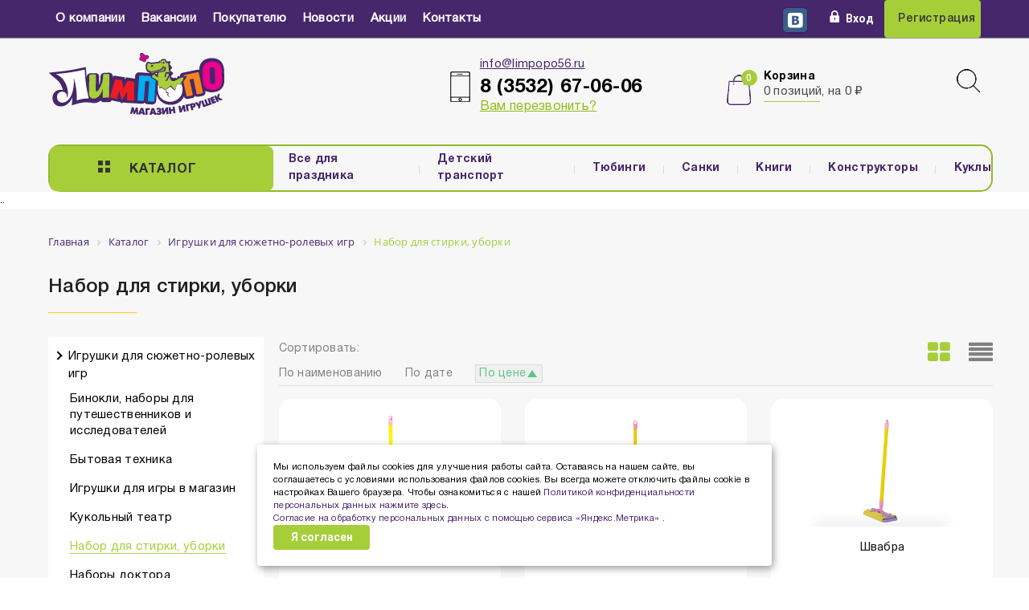

--- FILE ---
content_type: text/html; charset=UTF-8
request_url: https://limpopo56.ru/catalog/nabor_dlya_stirki_uborki/?&sort=catalog_PRICE_1&method=asc&q=&s=
body_size: 29451
content:
<!doctype html>
<html lang="ru">
<head>
    <link rel="shortcut icon" href="/favicon.svg" />
    <title>Набор для стирки, уборки</title>
    <meta http-equiv="Content-Type" content="text/html; charset=UTF-8" />
<meta name="robots" content="index, follow" />
<meta name="description" content="«Лимпопо» - сеть магазинов игрушек и товаров для детей осуществляющий розничную продажу в городе Оренбурге более 10 лет." />
<link rel="canonical" href="https://limpopo56.ru/catalog/nabor_dlya_stirki_uborki/" />
<script data-skip-moving="true">(function(w, d, n) {var cl = "bx-core";var ht = d.documentElement;var htc = ht ? ht.className : undefined;if (htc === undefined || htc.indexOf(cl) !== -1){return;}var ua = n.userAgent;if (/(iPad;)|(iPhone;)/i.test(ua)){cl += " bx-ios";}else if (/Windows/i.test(ua)){cl += ' bx-win';}else if (/Macintosh/i.test(ua)){cl += " bx-mac";}else if (/Linux/i.test(ua) && !/Android/i.test(ua)){cl += " bx-linux";}else if (/Android/i.test(ua)){cl += " bx-android";}cl += (/(ipad|iphone|android|mobile|touch)/i.test(ua) ? " bx-touch" : " bx-no-touch");cl += w.devicePixelRatio && w.devicePixelRatio >= 2? " bx-retina": " bx-no-retina";if (/AppleWebKit/.test(ua)){cl += " bx-chrome";}else if (/Opera/.test(ua)){cl += " bx-opera";}else if (/Firefox/.test(ua)){cl += " bx-firefox";}ht.className = htc ? htc + " " + cl : cl;})(window, document, navigator);</script>


<link href="/bitrix/js/ui/design-tokens/dist/ui.design-tokens.css?172409945126358" type="text/css"  rel="stylesheet" />
<link href="/bitrix/js/ui/fonts/opensans/ui.font.opensans.css?17240974312555" type="text/css"  rel="stylesheet" />
<link href="/bitrix/js/main/popup/dist/main.popup.bundle.css?175311999931694" type="text/css"  rel="stylesheet" />
<link href="/bitrix/cache/css/s1/limpopo/page_e3ef87031493b4cca478f47c404b47ff/page_e3ef87031493b4cca478f47c404b47ff_v1.css?175635155729188" type="text/css"  rel="stylesheet" />
<link href="/bitrix/cache/css/s1/limpopo/default_b4f57e36819fc4c18a6ebb3bb8430dee/default_b4f57e36819fc4c18a6ebb3bb8430dee_v1.css?17563515574588" type="text/css"  rel="stylesheet" />
<link href="/bitrix/cache/css/s1/limpopo/template_250a5298c19a8942eb754356aaca113f/template_250a5298c19a8942eb754356aaca113f_v1.css?175672139143768" type="text/css"  data-template-style="true" rel="stylesheet" />







            <meta property="ya:interaction" content="XML_FORM" />
<meta property="ya:interaction:url" content="https://limpopo56.ru/catalog/nabor_dlya_stirki_uborki/?mode=xml" />
 <style> #ab-sidebar__ico-0{ background-position: -0px -0px; } @media screen and (max-width:767px) { #ab-sidebar__ico-0{ background-position: -0px -0px; } } .ab-sidebar{ top: 20%; z-index: 101; margin: 0 10px; position: fixed; } .ab-sidebar__ico { border-radius: 5px; z-index: 101; margin-top: 10px; width: 30px; height: 30px; min-height: 30px; background-size: 150px 330px; } @media screen and (max-width:767px) { .ab-sidebar__ico { width: 30px; height: 30px; min-height: 30px; background-size: 150px 330px; } } </style> 
        <link rel="stylesheet" href="/local/templates/limpopo/css/style.css" />
  
    <link rel="stylesheet" href="https://stackpath.bootstrapcdn.com/font-awesome/4.7.0/css/font-awesome.min.css" />
    
    
    
    
<!--    -->

    <meta charset="utf-8">
    <meta name="viewport" content="width=device-width, initial-scale=1, shrink-to-fit=no">
<!--    <link rel="stylesheet" href="css/style.css">-->
</head>
<body>




<div id="preloader">
    <div id="loader"></div>
</div>
<div class="position-relative">
    <header class="bg-grey" role="banner">
        <div class="header-top">
            <div class="container">

                <div class="row position-relative">
                    <div class="collapse navbar-collapse position-absolute pt-3" id="navbarNav">
                        <div class="d-flex flex-column">
    <pre></pre>     <a href="/">Главная</a>
            <a href="/company/">О компании</a>
                    <a href="/company/vacancies/">Вакансии</a>
                    <a href="/shop/">Покупателю</a>
                                       <a class="lvl_2_mobile" href="/shop/delvpay/">Доставка и оплата</a>
                               <a class="lvl_2_mobile" href="/shop/return/">Возврат и обмен</a>
                               <a class="lvl_2_mobile" href="/shop/howbay/">Как купить</a>
                                    <a href="/company/news/">Новости</a>
                    <a href="/company/actions/">Акции</a>
                    <a href="/company/contacts/">Контакты</a>
            
</div>

                                            </div>
                    <div class="col-2 col-lg-8 pr-0">
                        <button class="navbar-toggler d-lg-none" type="button" data-toggle="collapse" data-target="#navbarNav" aria-controls="navbarSupportedContent" aria-expanded="false" aria-label="Toggle navigation">
                            <svg xmlns="http://www.w3.org/2000/svg" version="1.1" enable-background="new 0 0 32 32" height="32px"  viewBox="0 0 32 32" width="32px">
                                <g id="Menu"><path d="M1,7h30c0.552,0,1-0.448,1-1c0-0.552-0.448-1-1-1H1C0.448,5,0,5.448,0,6C0,6.552,0.448,7,1,7z" fill="#BFE100"/><path d="M31,15H1c-0.552,0-1,0.448-1,1c0,0.552,0.448,1,1,1h30c0.552,0,1-0.448,1-1C32,15.448,31.552,15,31,15z" fill="#BFE100"/><path d="M31,25H1c-0.552,0-1,0.448-1,1c0,0.552,0.448,1,1,1h30c0.552,0,1-0.448,1-1C32,25.448,31.552,25,31,25z" fill="#BFE100"/></g><g/><g/><g/><g/><g/><g/>
                            </svg>
                        </button>
                        

<ul id="horizontal-multilevel-menu">


	
	
		
							<li><a href="/company/" class="root-item">О компании</a></li>
			
		
	
	

	
	
		
							<li><a href="/company/vacancies/" class="root-item">Вакансии</a></li>
			
		
	
	

	
	
					<li><a href="/shop/" class="root-item">Покупателю</a>
				<ul>
		
	
	

	
	
		
							<li><a href="/shop/delvpay/">Доставка и оплата</a></li>
			
		
	
	

	
	
		
							<li><a href="/shop/return/">Возврат и обмен</a></li>
			
		
	
	

	
	
		
							<li><a href="/shop/howbay/">Как купить</a></li>
			
		
	
	

			</ul></li>	
	
		
							<li><a href="/company/news/" class="root-item">Новости</a></li>
			
		
	
	

	
	
		
							<li><a href="/company/actions/" class="root-item">Акции</a></li>
			
		
	
	

	
	
		
							<li><a href="/company/contacts/" class="root-item">Контакты</a></li>
			
		
	
	


</ul>
<div class="menu-clear-left"></div>

                    </div>
                    <div class="col-10 col-lg-4 pl-0 d-flex align-items-center justify-content-end">

                        <div id="headersnl">
                        <div class="snl"></div>
                        </div>


                                                    <button class="btn reg">  <a class="text-decoration-none" href="/personal/?login=yes"><i class="ico-lock mr-2"></i>Вход</a></button>
                            <button class="btn btn-green h-100 reg px-3 text-dark header-button"><a class="text-dark text-decoration-none" href="/personal/?register=yes">Регистрация</a></button>
                                                                    </div>


                </div>
            </div>
        </div>
        <div class="header-middle">
            <div class="container">
                <div class="row">
                    <div class="d-none d-lg-block col-lg-4 col-xl-5">
                        <a href="/" class="logo">
    <img src="/local/templates/limpopo/img/logo.png" alt="" class="img-fluid">
</a>
                    </div>
                    <div class="col-12 col-lg-8 col-xl-7">
                        <div class="row pt-1">

                            <div class="col-12 col-sm-5 col-md-5 col-lg-6">
	<div class="media pl-1">
 <i class="ico-phone align-self-center"></i>
		<div class="media-body pl-2 ml-1">
			<div>
				<a href="mailto:info@limpopo56.ru" class="tdu h-roman text-big">info@limpopo56.ru</a>
			</div>
			<div class="tel">
				<a href="tel:+73532670606" class="tel-link"><b>8 (3532) 67-06-06</b></a>
			</div>
			<div>
				<a href="" class="tdu h-roman text-green-2 text-bigger" data-toggle="modal" data-target="#callModal">Вам перезвонить?</a>
			</div>
		</div>
	</div>
</div>                            <div class="col-12 col-sm-5 col-md-5 col-lg-5 mb-3 pl-sm-0 pl-md-3 mt-3">
                            <!--'start_frame_cache_bx_basketFKauiI'-->



        <div class="media">
                                <a href="/personal/cart">
                    <i id="count_cart" class="ico-bag align-self-center mt-2" data-value="0"></i>
                    </a>
                    <div class="media-body  pl-3 basket">

                        <a href="/personal/cart"  class="text-darkest basket-title mb-0"><b>Корзина</b></a>
                        <p class="text-grey-3 text-big"><a id="small_cart" style="text-decoration: none" class="text-grey-3" href="/personal/cart"> 0 позиций, на 0 ₽</a></p>
                    </div>

                            </div>

<!--'end_frame_cache_bx_basketFKauiI'-->                            </div>


                            <div class="col-3  col-sm-1 col-lg-1 d-flex justify-content-start justify-content-md-end order-2 order-sm-0">
                                <div class="pt-3">
                                    <button class="btn p-0 ml-sm-3 ml-md-0" type="button" data-toggle="collapse" data-target="#formSearch"><i class="ico-zoom"></i></button>
                                </div>
                            </div>
                            <div class="col-9 d-lg-none d-flex align-self-center">
                                <button class="btn all btn-green w-100 py-2 pl-3 jsNavToggle position-relative" data-toggle="dropdownMenuMain" type="button"><i class="ico-filter mr-2 mr-xl-4"></i>Каталог</button>

                            </div>
                        </div>
                    </div>
                </div>
            </div>
        </div>
        <div class="d-none d-lg-block header-nav  position-relative">
            <div class="container">
                <div class="row position-static b-green">
                    <div class="col-3 col-xl-3 position-static">
                        <button class="btn all btn-green pl-xl-3 pt-xl-3 h-100 w-100 jsNavToggle position-relative"   data-toggle="dropdownMenuMain">
                            <i class="ico-filter mr-2 mr-xl-4"></i>Каталог
                        </button>
                    </div>

                    <div class="col-9 col-xl-9 pl-1 pr-0">
    <nav role="navigation">
                
            <a href="/catalog/vse_dlya_prazdnika/"  class="category-item">Все для праздника</a>

        
            <a href="/catalog/detskiy_transport/"  class="category-item">Детский транспорт</a>

        
            <a href="/catalog/ledyanki_i_tyubingi/"  class="category-item">Тюбинги</a>

        
            <a href="/catalog/sanki/"  class="category-item">Санки</a>

        
            <a href="/catalog/knigi/"  class="category-item">Книги</a>

        
            <a href="/catalog/konstruktory/"  class="category-item">Конструкторы</a>

        
            <a href="/catalog/kukly_i_aksessuary/"  class="category-item">Куклы</a>

        
    </nav>
</div>


                </div>
            </div>
        </div>

    </header>
        <div  id="dropdownMenuMain"  class="dropdown-menu all-menu pb-3 pt-0">
        <nav>
            <div class="container pt-4">
                <div class="row">
                        <div class="col-md-4 d-flex flex-column pl-4">
                                                                <div class="">
                                        <a class="lvl-1-block" href="/catalog/vse_dlya_prazdnika/">Все для праздника</a>
                                        <div class="next-lvl-icon">
                                        <i class="fa fa-angle-right right-btn"></i>
                                        </div>

                                                                                    <div class="lvl-2-block">
                                                                                                    <a class="lvl-2" href="/catalog/pakety_podarochnye_i_upakovka/">Пакеты подарочные и упаковка</a>
                                                                                                    <a class="lvl-2" href="/catalog/prazdnichnoe_oformlenie/">Праздничное оформление</a>
                                                                                                    <a class="lvl-2" href="/catalog/svechi/">Свечи</a>
                                                                                                    <a class="lvl-2" href="/catalog/tovary_dlya_servirovki_stola/">Товары для сервировки стола</a>
                                                                                                    <a class="lvl-2" href="/catalog/shary/">Шары</a>
                                                                                            </div>
                                                                            </div>

                                                                                                <div class="">
                                        <a class="lvl-1-block" href="/catalog/detskiy_transport/">Детский транспорт</a>
                                        <div class="next-lvl-icon">
                                        <i class="fa fa-angle-right right-btn"></i>
                                        </div>

                                                                                    <div class="lvl-2-block">
                                                                                                    <a class="lvl-2" href="/catalog/velosipedy_dvukhkolesnye/">Велосипеды двухколесные</a>
                                                                                                    <a class="lvl-2" href="/catalog/velosipedy_trekhkolesnye/">Велосипеды трехколесные</a>
                                                                                                    <a class="lvl-2" href="/catalog/giroskutery/">Гироскутеры</a>
                                                                                                    <a class="lvl-2" href="/catalog/zapastnye_chasti_dlya_elektromobiley/">Запастные части для электромобилей</a>
                                                                                                    <a class="lvl-2" href="/catalog/katalki_dlya_detey/">Каталки для детей</a>
                                                                                                    <a class="lvl-2" href="/catalog/begovely/">Беговелы</a>
                                                                                                    <a class="lvl-2" href="/catalog/kolyaski_dlya_detey/">Коляски для детей</a>
                                                                                                    <a class="lvl-2" href="/catalog/ledyanki_i_tyubingi/">Ледянки и тюбинги</a>
                                                                                                    <a class="lvl-2" href="/catalog/mashiny_pedalnye/">Машины педальные</a>
                                                                                                    <a class="lvl-2" href="/catalog/samokaty/">Самокаты</a>
                                                                                                    <a class="lvl-2" href="/catalog/sanki/">Санки</a>
                                                                                                    <a class="lvl-2" href="/catalog/skeytbordy/">Скейтборды</a>
                                                                                                    <a class="lvl-2" href="/catalog/snegokaty/">Снегокаты</a>
                                                                                                    <a class="lvl-2" href="/catalog/elektromobili/">Электромобили</a>
                                                                                                    <a class="lvl-2" href="/catalog/aksessuary_dlya_velosipedov/">Аксессуары для велосипедов</a>
                                                                                            </div>
                                                                            </div>

                                                                                                <div class="">
                                        <a class="lvl-1-block" href="/catalog/zhivotnye/">Животные</a>
                                        <div class="next-lvl-icon">
                                        <i class="fa fa-angle-right right-btn"></i>
                                        </div>

                                                                                    <div class="lvl-2-block">
                                                                                                    <a class="lvl-2" href="/catalog/figurki_igrovye_nabory_s_zhivotnymi_i_dinozavrami/">Фигурки, игровые наборы с животными и динозаврами</a>
                                                                                            </div>
                                                                            </div>

                                                                                                <div class="">
                                        <a class="lvl-1-block" href="/catalog/igrushki_dlya_malyshey/">Игрушки для малышей</a>
                                        <div class="next-lvl-icon">
                                        <i class="fa fa-angle-right right-btn"></i>
                                        </div>

                                                                                    <div class="lvl-2-block">
                                                                                                    <a class="lvl-2" href="/catalog/zhivotnye_r_u_i_elektrifitsirovannye/">Животные р/у и электрифицированные</a>
                                                                                                    <a class="lvl-2" href="/catalog/bizibordy/">Бизиборды</a>
                                                                                                    <a class="lvl-2" href="/catalog/vkladyshi/">Вкладыши</a>
                                                                                                    <a class="lvl-2" href="/catalog/volchki_yuly/">Волчки, юлы</a>
                                                                                                    <a class="lvl-2" href="/catalog/dugi_podveski_rastyazhki/">Дуги, подвески, растяжки</a>
                                                                                                    <a class="lvl-2" href="/catalog/zavodnye_igrushki/">Заводные игрушки</a>
                                                                                                    <a class="lvl-2" href="/catalog/igrushki_dlya_kupaniya/">Игрушки для купания</a>
                                                                                                    <a class="lvl-2" href="/catalog/igrushki_logicheskie/">Игрушки логические</a>
                                                                                                    <a class="lvl-2" href="/catalog/kaleydoskopy/">Калейдоскопы</a>
                                                                                                    <a class="lvl-2" href="/catalog/katalki/">Каталки</a>
                                                                                                    <a class="lvl-2" href="/catalog/kovriki_razvivayushchie/">Коврики развивающие</a>
                                                                                                    <a class="lvl-2" href="/catalog/kovriki_pazl/">Коврики-пазл</a>
                                                                                                    <a class="lvl-2" href="/catalog/kubiki/">Кубики</a>
                                                                                                    <a class="lvl-2" href="/catalog/mobili_na_krovatku/">Мобили на кроватку</a>
                                                                                                    <a class="lvl-2" href="/catalog/nevalyashki/">Неваляшки</a>
                                                                                                    <a class="lvl-2" href="/catalog/piramidki/">Пирамидки</a>
                                                                                                    <a class="lvl-2" href="/catalog/pishchalki/">Пищалки</a>
                                                                                                    <a class="lvl-2" href="/catalog/pogremushki_prorezyvateli/">Погремушки, прорезыватели</a>
                                                                                                    <a class="lvl-2" href="/catalog/proektory_nochniki/">Проекторы, ночники</a>
                                                                                                    <a class="lvl-2" href="/catalog/ruli/">Рули</a>
                                                                                                    <a class="lvl-2" href="/catalog/sortery/">Сортеры</a>
                                                                                                    <a class="lvl-2" href="/catalog/tekstilnye_igrushki/">Текстильные игрушки</a>
                                                                                                    <a class="lvl-2" href="/catalog/shnurovki/">Шнуровки</a>
                                                                                                    <a class="lvl-2" href="/catalog/elektrifitsirovannye_igrushki/">Электрифицированные игрушки</a>
                                                                                            </div>
                                                                            </div>

                                                                                                <div class="">
                                        <a class="lvl-1-block" href="/catalog/igrushki_dlya_malchikov/">Игрушки для мальчиков</a>
                                        <div class="next-lvl-icon">
                                        <i class="fa fa-angle-right right-btn"></i>
                                        </div>

                                                                                    <div class="lvl-2-block">
                                                                                                    <a class="lvl-2" href="/catalog/geroi_multfilmov/">Герои мультфильмов</a>
                                                                                                    <a class="lvl-2" href="/catalog/roboty/">Роботы</a>
                                                                                                    <a class="lvl-2" href="/catalog/soldatiki_voennye_nabory/">Солдатики, военные наборы</a>
                                                                                                    <a class="lvl-2" href="/catalog/transformery/">Трансформеры</a>
                                                                                                    <a class="lvl-2" href="/catalog/figurki_i_nabory_malchikov/">Фигурки и наборы мальчиков</a>
                                                                                            </div>
                                                                            </div>

                                                                                                <div class="">
                                        <a class="lvl-1-block" href="/catalog/igrushki_dlya_syuzhetno_rolevykh_igr/">Игрушки для сюжетно-ролевых игр</a>
                                        <div class="next-lvl-icon">
                                        <i class="fa fa-angle-right right-btn"></i>
                                        </div>

                                                                                    <div class="lvl-2-block">
                                                                                                    <a class="lvl-2" href="/catalog/binokli_nabory_dlya_puteshestvennikov_i_issledovateley/">Бинокли, наборы для путешественников и исследователей</a>
                                                                                                    <a class="lvl-2" href="/catalog/bytovaya_tekhnika/">Бытовая техника</a>
                                                                                                    <a class="lvl-2" href="/catalog/igrushki_dlya_igry_v_magazin/">Игрушки для игры в магазин</a>
                                                                                                    <a class="lvl-2" href="/catalog/kukolnyy_teatr/">Кукольный театр</a>
                                                                                                    <a class="lvl-2" href="/catalog/nabor_dlya_stirki_uborki/">Набор для стирки, уборки</a>
                                                                                                    <a class="lvl-2" href="/catalog/nabory_doktora/">Наборы доктора</a>
                                                                                                    <a class="lvl-2" href="/catalog/nabory_instrumentov/">Наборы инструментов</a>
                                                                                                    <a class="lvl-2" href="/catalog/nabory_parikmakhera/">Наборы парикмахера</a>
                                                                                                    <a class="lvl-2" href="/catalog/nabory_politseyskogo/">Наборы полицейского</a>
                                                                                                    <a class="lvl-2" href="/catalog/nabory_posudy_i_kukhni/">Наборы посуды и кухни</a>
                                                                                                    <a class="lvl-2" href="/catalog/nabory_produktov/">Наборы продуктов</a>
                                                                                            </div>
                                                                            </div>

                                                                                                <div class="">
                                        <a class="lvl-1-block" href="/catalog/knigi/">Книги</a>
                                        <div class="next-lvl-icon">
                                        <i class="fa fa-angle-right right-btn"></i>
                                        </div>

                                                                                    <div class="lvl-2-block">
                                                                                                    <a class="lvl-2" href="/catalog/raskraski/">Раскраски</a>
                                                                                                    <a class="lvl-2" href="/catalog/entsiklopedii/">Энциклопедии</a>
                                                                                                    <a class="lvl-2" href="/catalog/knigi_so_zvukovym_modulem/">Книги со звуковым модулем</a>
                                                                                                    <a class="lvl-2" href="/catalog/obuchayushchaya_literatura_/">Обучающая литература </a>
                                                                                                    <a class="lvl-2" href="/catalog/knizhki_s_nakleykami/">Книжки с наклейками</a>
                                                                                                    <a class="lvl-2" href="/catalog/khudozhestvennaya_literatura/">Художественная литература</a>
                                                                                                    <a class="lvl-2" href="/catalog/knizhki_igrushki/">Книжки-игрушки</a>
                                                                                            </div>
                                                                            </div>

                                                                                                <div class="">
                                        <a class="lvl-1-block" href="/catalog/konstruktory/">Конструкторы</a>
                                        <div class="next-lvl-icon">
                                        <i class="fa fa-angle-right right-btn"></i>
                                        </div>

                                                                                    <div class="lvl-2-block">
                                                                                                    <a class="lvl-2" href="/catalog/lego/">LEGO</a>
                                                                                                    <a class="lvl-2" href="/catalog/derevyannye/">Деревянные</a>
                                                                                                    <a class="lvl-2" href="/catalog/konstruktor_skrutka/">Конструктор - скрутка</a>
                                                                                                    <a class="lvl-2" href="/catalog/magnitnye/">Магнитные</a>
                                                                                                    <a class="lvl-2" href="/catalog/metallicheskie/">Металлические</a>
                                                                                                    <a class="lvl-2" href="/catalog/modeli_dlya_skleivaniya/">Модели для склеивания</a>
                                                                                                    <a class="lvl-2" href="/catalog/elektronnye/">Электронные</a>
                                                                                                    <a class="lvl-2" href="/catalog/plastmassovye_blochnye/">Пластмассовые блочные</a>
                                                                                                    <a class="lvl-2" href="/catalog/krupnoblochnye_dlya_malyshey/">Крупноблочные для малышей</a>
                                                                                                    <a class="lvl-2" href="/catalog/sharnirnye/">Шарнирные</a>
                                                                                            </div>
                                                                            </div>

                                                                                                                                                                                                                                                                                                                                                                                                                                                                                            </div>
                        <div class="col-md-4 d-flex flex-column border-left pl-4">
                                                                    <div class="">
                                            <a class="lvl-1-block" href="/catalog/kukly_i_aksessuary/">Куклы и аксессуары</a>
                                            <div class="next-lvl-icon">
                                                <i class="fa fa-angle-right right-btn"></i>
                                            </div>

                                                                                            <div class="lvl-2-block">
                                                                                                            <a class="lvl-2" href="/catalog/aksessuary_dlya_kukol/">Аксессуары для кукол</a>
                                                                                                            <a class="lvl-2" href="/catalog/doma_zamki/">Дома, замки</a>
                                                                                                            <a class="lvl-2" href="/catalog/karety_dlya_kukol/">Кареты для кукол</a>
                                                                                                            <a class="lvl-2" href="/catalog/kolyaski_i_krovatki/">Коляски и кроватки</a>
                                                                                                            <a class="lvl-2" href="/catalog/kukly_i_pupsy/">Куклы и пупсы</a>
                                                                                                            <a class="lvl-2" href="/catalog/lyubimye_geroi/">Любимые герои</a>
                                                                                                            <a class="lvl-2" href="/catalog/mebel/">Мебель</a>
                                                                                                            <a class="lvl-2" href="/catalog/odezhda/">Одежда</a>
                                                                                                    </div>
                                                                                    </div>
                                                                                                        <div class="">
                                            <a class="lvl-1-block" href="/catalog/letnie_igrushki_i_inventar_dlya_ulitsy/">Летние игрушки и инвентарь для улицы</a>
                                            <div class="next-lvl-icon">
                                                <i class="fa fa-angle-right right-btn"></i>
                                            </div>

                                                                                            <div class="lvl-2-block">
                                                                                                            <a class="lvl-2" href="/catalog/bumerangi_tarelki_diski_letayushchie/">Бумеранги, тарелки, диски летающие</a>
                                                                                                            <a class="lvl-2" href="/catalog/vertushki_veterki/">Вертушки, ветерки</a>
                                                                                                            <a class="lvl-2" href="/catalog/gorki_domiki_pesochnitsy_iz_plastmassy/">Горки, домики, песочницы из пластмассы</a>
                                                                                                            <a class="lvl-2" href="/catalog/zmei_vozdushnye/">Змеи воздушные</a>
                                                                                                            <a class="lvl-2" href="/catalog/zonty_solntsezashchitnye/">Зонты солнцезащитные</a>
                                                                                                            <a class="lvl-2" href="/catalog/igrushki_s_zapuskom/">Игрушки с запуском</a>
                                                                                                            <a class="lvl-2" href="/catalog/igry_rozygryshi_lizuny/">Игры-розыгрыши, лизуны</a>
                                                                                                            <a class="lvl-2" href="/catalog/lopaty_grabli/">Лопаты, грабли</a>
                                                                                                            <a class="lvl-2" href="/catalog/mylnye_puzyri/">Мыльные пузыри</a>
                                                                                                            <a class="lvl-2" href="/catalog/naduvnye_tovary_basseyny_aksessuary_dlya_plavaniya/">Надувные товары, бассейны, аксессуары для плавания</a>
                                                                                                            <a class="lvl-2" href="/catalog/palatki_domiki_tekstilnye/">Палатки-домики текстильные</a>
                                                                                                            <a class="lvl-2" href="/catalog/prochie_igrushki/">Прочие игрушки</a>
                                                                                                            <a class="lvl-2" href="/catalog/sadovyy_inventar_i_pesochnye_nabory/">Садовый инвентарь и песочные наборы</a>
                                                                                                            <a class="lvl-2" href="/catalog/sachki_nabory_biologa/">Сачки, наборы биолога</a>
                                                                                                    </div>
                                                                                    </div>
                                                                                                        <div class="">
                                            <a class="lvl-1-block" href="/catalog/muzykalnye_instrumenty/">Музыкальные инструменты</a>
                                            <div class="next-lvl-icon">
                                                <i class="fa fa-angle-right right-btn"></i>
                                            </div>

                                                                                            <div class="lvl-2-block">
                                                                                                            <a class="lvl-2" href="/catalog/akkordeony_garmoshki/">Аккордеоны, гармошки</a>
                                                                                                            <a class="lvl-2" href="/catalog/barabany/">Барабаны</a>
                                                                                                            <a class="lvl-2" href="/catalog/bubny/">Бубны</a>
                                                                                                            <a class="lvl-2" href="/catalog/gitary_skripki_balalayki/">Гитары, скрипки, Балалайки</a>
                                                                                                            <a class="lvl-2" href="/catalog/dukhovye/">Духовые</a>
                                                                                                            <a class="lvl-2" href="/catalog/ksilofony_metallofony/">Ксилофоны, металлофоны</a>
                                                                                                            <a class="lvl-2" href="/catalog/mikrofony/">Микрофоны</a>
                                                                                                            <a class="lvl-2" href="/catalog/molotochki/">Молоточки</a>
                                                                                                            <a class="lvl-2" href="/catalog/nabory_muzykalnykh_instrumentov/">Наборы музыкальных инструментов</a>
                                                                                                            <a class="lvl-2" href="/catalog/pianino/">Пианино</a>
                                                                                                            <a class="lvl-2" href="/catalog/treshchotki_marakasy_i_drugie_instrumenty/">Трещотки, маракасы и другие инструменты</a>
                                                                                                    </div>
                                                                                    </div>
                                                                                                        <div class="">
                                            <a class="lvl-1-block" href="/catalog/myagkie_igrushki/">Мягкие игрушки</a>
                                            <div class="next-lvl-icon">
                                                <i class="fa fa-angle-right right-btn"></i>
                                            </div>

                                                                                            <div class="lvl-2-block">
                                                                                                            <a class="lvl-2" href="/catalog/interaktivnye_i_mekhanicheskie_igrushki/">Интерактивные и механические игрушки</a>
                                                                                                            <a class="lvl-2" href="/catalog/funktsionalnaya_myagkaya_igrushka/">Функциональная мягкая игрушка</a>
                                                                                                            <a class="lvl-2" href="/catalog/klassicheskaya_myagkaya_igrushka/">Классическая мягкая игрушка</a>
                                                                                                    </div>
                                                                                    </div>
                                                                                                        <div class="">
                                            <a class="lvl-1-block" href="/catalog/nastolnye_igry/">Настольные игры</a>
                                            <div class="next-lvl-icon">
                                                <i class="fa fa-angle-right right-btn"></i>
                                            </div>

                                                                                            <div class="lvl-2-block">
                                                                                                            <a class="lvl-2" href="/catalog/3d_pazly/">3D пазлы</a>
                                                                                                            <a class="lvl-2" href="/catalog/golovolomki_logicheskie_igry/">Головоломки, логические игры</a>
                                                                                                            <a class="lvl-2" href="/catalog/domino/">Домино</a>
                                                                                                            <a class="lvl-2" href="/catalog/igry_rybalki/">Игры-рыбалки</a>
                                                                                                            <a class="lvl-2" href="/catalog/loto/">Лото</a>
                                                                                                            <a class="lvl-2" href="/catalog/interaktivnye_igry/">Интерактивные игры</a>
                                                                                                            <a class="lvl-2" href="/catalog/obuchayushchie_igry_kartochki/">Обучающие игры, карточки</a>
                                                                                                            <a class="lvl-2" href="/catalog/pazly/">Пазлы</a>
                                                                                                            <a class="lvl-2" href="/catalog/pazly_myagkie/">Пазлы мягкие</a>
                                                                                                            <a class="lvl-2" href="/catalog/futbol_khokkey_bilyard_pinbol_basketbol/">Футбол, хоккей, бильярд, пинбол, баскетбол</a>
                                                                                                            <a class="lvl-2" href="/catalog/khodilki/">Ходилки</a>
                                                                                                            <a class="lvl-2" href="/catalog/shashki_shakhmaty_nardy/">Шашки, шахматы, нарды</a>
                                                                                                            <a class="lvl-2" href="/catalog/ekonomicheskie_igry_strategii/">Экономические игры, стратегии</a>
                                                                                                    </div>
                                                                                    </div>
                                                                                                        <div class="">
                                            <a class="lvl-1-block" href="/catalog/novogodnie_tovary_i_igrushki/">Новогодние товары и игрушки</a>
                                            <div class="next-lvl-icon">
                                                <i class="fa fa-angle-right right-btn"></i>
                                            </div>

                                                                                            <div class="lvl-2-block">
                                                                                                            <a class="lvl-2" href="/catalog/girlyandy_i_panno/">Гирлянды и панно</a>
                                                                                                            <a class="lvl-2" href="/catalog/elochnye_ukrasheniya_podveski/">Елочные украшения, подвески</a>
                                                                                                            <a class="lvl-2" href="/catalog/iskusstvennye_eli_i_sosny/">Искусственные ели и сосны</a>
                                                                                                            <a class="lvl-2" href="/catalog/kostyumy_karnavalnye_i_aksessuary/">Костюмы карнавальные и аксессуары</a>
                                                                                                            <a class="lvl-2" href="/catalog/mishura_dozhdik/">Мишура, дождик</a>
                                                                                                            <a class="lvl-2" href="/catalog/novogodniy_dekor_i_aksessuary/">Новогодний декор и аксессуары</a>
                                                                                                    </div>
                                                                                    </div>
                                                                                                        <div class="">
                                            <a class="lvl-1-block" href="/catalog/obuchayushchie_i_razvivayushchie_igry_i_igrushki/">Обучающие и развивающие игры и игрушки</a>
                                            <div class="next-lvl-icon">
                                                <i class="fa fa-angle-right right-btn"></i>
                                            </div>

                                                                                            <div class="lvl-2-block">
                                                                                                            <a class="lvl-2" href="/catalog/detskie_kompyutery_i_planshety/">Детские компьютеры и планшеты</a>
                                                                                                            <a class="lvl-2" href="/catalog/mikroskopy_teleskopy_globusy/">Микроскопы, телескопы, глобусы</a>
                                                                                                            <a class="lvl-2" href="/catalog/mozaiki/">Мозаики</a>
                                                                                                            <a class="lvl-2" href="/catalog/molberty_i_doski_dlya_risovaniya/">Мольберты и доски для рисования</a>
                                                                                                            <a class="lvl-2" href="/catalog/nabory_dlya_opytov_eksperimentov/">Наборы для опытов, экспериментов</a>
                                                                                                            <a class="lvl-2" href="/catalog/pleery_telefony_smartfony/">Плееры, телефоны, смартфоны</a>
                                                                                                            <a class="lvl-2" href="/catalog/fokusy/">Фокусы</a>
                                                                                                            <a class="lvl-2" href="/catalog/elektrifitsirovannye_plakaty/">Электрифицированные плакаты</a>
                                                                                                    </div>
                                                                                    </div>
                                                                                                        <div class="">
                                            <a class="lvl-1-block" href="/catalog/oruzhie/">Оружие</a>
                                            <div class="next-lvl-icon">
                                                <i class="fa fa-angle-right right-btn"></i>
                                            </div>

                                                                                            <div class="lvl-2-block">
                                                                                                            <a class="lvl-2" href="/catalog/arbalety_luki/">Арбалеты, луки</a>
                                                                                                            <a class="lvl-2" href="/catalog/boepripasy/">Боеприпасы</a>
                                                                                                            <a class="lvl-2" href="/catalog/vodnoe_oruzhie/">Водное оружие</a>
                                                                                                            <a class="lvl-2" href="/catalog/igrovye_nabory_s_oruzhiem/">Игровые наборы с оружием</a>
                                                                                                            <a class="lvl-2" href="/catalog/oruzhie_s_gelevymi_i_myagkimi_pulyami_sharami_/">Оружие с гелевыми и мягкими пулями, шарами </a>
                                                                                                            <a class="lvl-2" href="/catalog/oruzhie_s_pistonami/">Оружие с пистонами</a>
                                                                                                            <a class="lvl-2" href="/catalog/oruzhie_s_treshchetkoy/">Оружие с трещеткой</a>
                                                                                                            <a class="lvl-2" href="/catalog/oruzhie_so_svetom_zvukom/">Оружие со светом, звуком</a>
                                                                                                            <a class="lvl-2" href="/catalog/pnevmaticheskoe_oruzhie/">Пневматическое оружие</a>
                                                                                                            <a class="lvl-2" href="/catalog/sabli_shpagi_mechi/">Сабли, шпаги, мечи</a>
                                                                                                    </div>
                                                                                    </div>
                                                                                                                                                                                                                                                                </div>
                    <div class="col-md-4 d-flex flex-column border-left pl-4">
                                                            <div class="">
                                        <a class="lvl-1-block" href="/catalog/sportivnye_tovary/">Спортивные товары</a>
                                        <div class="next-lvl-icon">
                                            <i class="fa fa-angle-right right-btn"></i>
                                        </div>

                                                                                    <div class="lvl-2-block">
                                                                                                    <a class="lvl-2" href="/catalog/badminton/">Бадминтон</a>
                                                                                                    <a class="lvl-2" href="/catalog/ganteli/">Гантели</a>
                                                                                                    <a class="lvl-2" href="/catalog/dartsy/">Дартсы</a>
                                                                                                    <a class="lvl-2" href="/catalog/detskie_batuty/">Детские батуты</a>
                                                                                                    <a class="lvl-2" href="/catalog/kegli_gorodki_koltsebrosy_/">Кегли, городки, кольцебросы </a>
                                                                                                    <a class="lvl-2" href="/catalog/ledovye_konki/">Ледовые коньки</a>
                                                                                                    <a class="lvl-2" href="/catalog/lyzhi/">Лыжи</a>
                                                                                                    <a class="lvl-2" href="/catalog/komplekty_zashchity/">Комплекты защиты</a>
                                                                                                    <a class="lvl-2" href="/catalog/myachi/">Мячи</a>
                                                                                                    <a class="lvl-2" href="/catalog/zhivotnye_pryguny/">Животные-прыгуны</a>
                                                                                                    <a class="lvl-2" href="/catalog/myachi_pryguny_s_ruchkami/">Мячи-прыгуны с ручками</a>
                                                                                                    <a class="lvl-2" href="/catalog/nabory_dlya_boksa/">Наборы для бокса</a>
                                                                                                    <a class="lvl-2" href="/catalog/obruchi/">Обручи</a>
                                                                                                    <a class="lvl-2" href="/catalog/rolikovye_konki/">Роликовые коньки</a>
                                                                                                    <a class="lvl-2" href="/catalog/skakalki/">Скакалки</a>
                                                                                                    <a class="lvl-2" href="/catalog/tennis/">Теннис</a>
                                                                                                    <a class="lvl-2" href="/catalog/tovary_dlya_gimnastiki/">Товары для гимнастики</a>
                                                                                                    <a class="lvl-2" href="/catalog/shary_dlya_sukhogo_basseyna/">Шары для сухого бассейна</a>
                                                                                                    <a class="lvl-2" href="/catalog/turizm/">Туризм</a>
                                                                                                    <a class="lvl-2" href="/catalog/aksessuary_dlya_sporta/">Аксессуары для спорта</a>
                                                                                            </div>
                                                                            </div>
                                                                                                <div class="">
                                        <a class="lvl-1-block" href="/catalog/tvorchestvo_i_khobbi/">Творчество и хобби</a>
                                        <div class="next-lvl-icon">
                                            <i class="fa fa-angle-right right-btn"></i>
                                        </div>

                                                                                    <div class="lvl-2-block">
                                                                                                    <a class="lvl-2" href="/catalog/applikatsiya_iz_peska_bisera_blestok/">Аппликация из песка, бисера, блесток</a>
                                                                                                    <a class="lvl-2" href="/catalog/vse_dlya_lepki/">Все для лепки</a>
                                                                                                    <a class="lvl-2" href="/catalog/vse_dlya_risovaniya_i_rospisi/">Все для рисования и росписи</a>
                                                                                                    <a class="lvl-2" href="/catalog/3d_modelirovanie_3d_risovanie_risovanie_svetom_1/">3D-моделирование, 3D-рисование, рисование светом</a>
                                                                                                    <a class="lvl-2" href="/catalog/kholsty/">Холсты</a>
                                                                                                    <a class="lvl-2" href="/catalog/vyzhiganie_po_derevu/">Выжигание по дереву</a>
                                                                                                    <a class="lvl-2" href="/catalog/vyshivka_vyazanie_i_shite/">Вышивка, вязание и шитье</a>
                                                                                                    <a class="lvl-2" href="/catalog/gravyury/">Гравюры</a>
                                                                                                    <a class="lvl-2" href="/catalog/interer_dekor_dizayn/">Интерьер, декор, дизайн</a>
                                                                                                    <a class="lvl-2" href="/catalog/kantselyarskie_tovary/">Канцелярские товары</a>
                                                                                                    <a class="lvl-2" href="/catalog/mozaika_iz_payetok/">Мозаика из пайеток</a>
                                                                                                    <a class="lvl-2" href="/catalog/mylovarenie/">Мыловарение</a>
                                                                                                    <a class="lvl-2" href="/catalog/pletenie_iz_bisera_busin/">Плетение из бисера, бусин</a>
                                                                                                    <a class="lvl-2" href="/catalog/podelki_iz_bumagi_i_kartona/">Поделки из бумаги и картона</a>
                                                                                                    <a class="lvl-2" href="/catalog/podelki_iz_gipsa/">Поделки из гипса</a>
                                                                                                    <a class="lvl-2" href="/catalog/sbornye_derevyannye_modeli/">Сборные деревянные модели</a>
                                                                                                    <a class="lvl-2" href="/catalog/mozaika_iz_payetok_straz/">Мозаика из пайеток, страз</a>
                                                                                                    <a class="lvl-2" href="/catalog/slaym_sliz_zhvachka_dlya_ruk/">Слайм, слизь, жвачка для рук</a>
                                                                                            </div>
                                                                            </div>
                                                                                                <div class="">
                                        <a class="lvl-1-block" href="/catalog/tovary_dlya_detey/">Товары для детей</a>
                                        <div class="next-lvl-icon">
                                            <i class="fa fa-angle-right right-btn"></i>
                                        </div>

                                                                                    <div class="lvl-2-block">
                                                                                                    <a class="lvl-2" href="/catalog/avtokresla/">Автокресла</a>
                                                                                                    <a class="lvl-2" href="/catalog/aksessuary_dlya_kupaniya_i_vanny/">Аксессуары для купания и ванны</a>
                                                                                                    <a class="lvl-2" href="/catalog/zonty/">Зонты</a>
                                                                                                    <a class="lvl-2" href="/catalog/aksessuary_i_sredstva_dlya_kormleniya/">Аксессуары и средства для кормления</a>
                                                                                                    <a class="lvl-2" href="/catalog/bezopasnost/">Безопасность</a>
                                                                                                    <a class="lvl-2" href="/catalog/lubby/">Lubby</a>
                                                                                                    <a class="lvl-2" href="/catalog/gorshki_i_pissuary/">Горшки и писсуары</a>
                                                                                                    <a class="lvl-2" href="/catalog/detskie_kulery/">Детские кулеры</a>
                                                                                                    <a class="lvl-2" href="/catalog/sumochki_kosmetichki_i_drugoe/">Сумочки, косметички и другое</a>
                                                                                                    <a class="lvl-2" href="/catalog/detskoe_pitanie/">Детское питание</a>
                                                                                                    <a class="lvl-2" href="/catalog/kachalki/">Качалки</a>
                                                                                                    <a class="lvl-2" href="/catalog/kacheli/">Качели</a>
                                                                                                    <a class="lvl-2" href="/catalog/kresla_kachalki_shezlongi/">Кресла-качалки, шезлонги</a>
                                                                                                    <a class="lvl-2" href="/catalog/manezhi/">Манежи</a>
                                                                                                    <a class="lvl-2" href="/catalog/myagkie_kresla_i_divany/">Мягкие кресла и диваны</a>
                                                                                                    <a class="lvl-2" href="/catalog/prygunki_kenguru_slingi/">Прыгунки, кенгуру, слинги</a>
                                                                                                    <a class="lvl-2" href="/catalog/stoly_i_stulya/">Столы и стулья</a>
                                                                                                    <a class="lvl-2" href="/catalog/stulchiki_dlya_kormleniya/">Стульчики для кормления</a>
                                                                                                    <a class="lvl-2" href="/catalog/khodunki/">Ходунки</a>
                                                                                                    <a class="lvl-2" href="/catalog/yashchiki_dlya_igrushek/">Ящики для игрушек</a>
                                                                                                    <a class="lvl-2" href="/catalog/brelki/">Брелки</a>
                                                                                                    <a class="lvl-2" href="/catalog/sladosti_i_konfety/">Сладости и конфеты</a>
                                                                                            </div>
                                                                            </div>
                                                                                                <div class="">
                                        <a class="lvl-1-block" href="/catalog/kosmetika_gigiena_i_ukhod/">Косметика, гигиена и уход</a>
                                        <div class="next-lvl-icon">
                                            <i class="fa fa-angle-right right-btn"></i>
                                        </div>

                                                                                    <div class="lvl-2-block">
                                                                                                    <a class="lvl-2" href="/catalog/bombochki_skraby_sol_dlya_vann/">Бомбочки, скрабы, соль для ванн</a>
                                                                                                    <a class="lvl-2" href="/catalog/vse_dlya_manikyura_i_pedikyura/">Все для маникюра и педикюра</a>
                                                                                                    <a class="lvl-2" href="/catalog/gel_dlya_dusha/">Гель для душа</a>
                                                                                                    <a class="lvl-2" href="/catalog/zubnaya_pasta_shchetki/">Зубная паста, щетки</a>
                                                                                                    <a class="lvl-2" href="/catalog/pena_dlya_vann/">Пена для ванн</a>
                                                                                                    <a class="lvl-2" href="/catalog/parfyumeriya_detskaya/">Парфюмерия детская</a>
                                                                                                    <a class="lvl-2" href="/catalog/shampun_balzam_konditsioner_dlya_volos/">Шампунь, бальзам-кондиционер для волос</a>
                                                                                                    <a class="lvl-2" href="/catalog/pomady_balzamy_bleski_dlya_gub/">Помады, бальзамы, блески для губ</a>
                                                                                                    <a class="lvl-2" href="/catalog/aksessuary_i_kosmetika_dlya_detey/">Аксессуары и косметика для детей</a>
                                                                                                    <a class="lvl-2" href="/catalog/aksessuary_dlya_volos/">Аксессуары для волос</a>
                                                                                                    <a class="lvl-2" href="/catalog/kosmetika_i_aksessuary/">Косметика и аксессуары</a>
                                                                                            </div>
                                                                            </div>
                                                                                                <div class="">
                                        <a class="lvl-1-block" href="/catalog/transport/">Транспорт</a>
                                        <div class="next-lvl-icon">
                                            <i class="fa fa-angle-right right-btn"></i>
                                        </div>

                                                                                    <div class="lvl-2-block">
                                                                                                    <a class="lvl-2" href="/catalog/avtotreki/">Автотреки</a>
                                                                                                    <a class="lvl-2" href="/catalog/garazhi_i_parkovki/">Гаражи и парковки</a>
                                                                                                    <a class="lvl-2" href="/catalog/zheleznye_dorogi/">Железные дороги</a>
                                                                                                    <a class="lvl-2" href="/catalog/znaki_dorozhnogo_dvizheniya/">Знаки дорожного движения</a>
                                                                                                    <a class="lvl-2" href="/catalog/transport_bez_mekhanizmov/">Транспорт без механизмов</a>
                                                                                                    <a class="lvl-2" href="/catalog/transport_i_spetstekhnika_inertsionnye/">Транспорт и спецтехника инерционные</a>
                                                                                                    <a class="lvl-2" href="/catalog/transport_i_spetstekhnika_radioupravlyaemye/">Транспорт и спецтехника радиоуправляемые</a>
                                                                                                    <a class="lvl-2" href="/catalog/transport_metallicheskiy/">Транспорт металлический</a>
                                                                                                    <a class="lvl-2" href="/catalog/transport_na_batareykakh/">Транспорт на батарейках</a>
                                                                                            </div>
                                                                            </div>
                                                                                                <div class="">
                                        <a class="lvl-1-block" href="/catalog/elementy_pitaniya/">Элементы питания</a>
                                        <div class="next-lvl-icon">
                                            <i class="fa fa-angle-right right-btn"></i>
                                        </div>

                                                                            </div>
                                                                                </div>
                </div>
            </div>
        </nav>
    </div>    <div class="row">
        <div class="col-12">
            <div class="header-search collapse bg-grey" id="formSearch">
                <div class="container d-flex h-100 align-items-center">
                    <form action="/catalog/search/" method="get" class="flex-grow-1">
                        <div class="position-relative ">
                            <input id="smart-title-search-input" value="" type="text" name="q" class="form-control w-100 header-search_input" placeholder="Введите поисковый запрос">
                            <button type="submit" class="btn position-absolute btn-enter"><i class="ico-enter"></i></button>
                        </div>
                    </form>
                   <button type="button" class="btn pl-4" data-toggle="collapse" data-target="#formSearch"><i class="ico-close"></i></button>
                 </div>
                <div class="container">
                    <div id="smart-title-search" class="bx-searchtitle theme-green">
	<form action="/catalog/">
		<div class="bx-input-group">
			<input id="smart-title-search-input" placeholder="" type="text" name="q" value="" autocomplete="off" class="bx-form-control"/>
			<span class="bx-input-group-btn">
				<span class="bx-searchtitle-preloader view" id="smart-title-search_preloader_item"></span>
				<button class="" type="submit" name="s"></button>
			</span>
		</div>
	</form>
	
	</div>



                </div>
            </div>
        </div>
    </div>

</div>
..
<style>
.bg-grey {
    background-color: #f7f7f7;
}
</style>

<div class="bg-grey pt-20">
    <div class="container">
        <link href="/bitrix/css/main/font-awesome.css?172409741328777" type="text/css" rel="stylesheet" />
<div class="bx-breadcrumb" itemprop="http://schema.org/breadcrumb" itemscope itemtype="http://schema.org/BreadcrumbList">
			<div class="bx-breadcrumb-item" id="bx_breadcrumb_0" itemprop="itemListElement" itemscope itemtype="http://schema.org/ListItem">
				
				<a href="/" title="Главная" itemprop="url">
					<span itemprop="name">Главная</span>
				</a>
				<meta itemprop="position" content="1" />
			</div>
			<div class="bx-breadcrumb-item" id="bx_breadcrumb_1" itemprop="itemListElement" itemscope itemtype="http://schema.org/ListItem">
				<i class="fa fa-angle-right"></i>
				<a href="/catalog/" title="Каталог" itemprop="url">
					<span itemprop="name">Каталог</span>
				</a>
				<meta itemprop="position" content="2" />
			</div>
			<div class="bx-breadcrumb-item" id="bx_breadcrumb_2" itemprop="itemListElement" itemscope itemtype="http://schema.org/ListItem">
				<i class="fa fa-angle-right"></i>
				<a href="/catalog/igrushki_dlya_syuzhetno_rolevykh_igr/" title="Игрушки для сюжетно-ролевых игр" itemprop="url">
					<span itemprop="name">Игрушки для сюжетно-ролевых игр</span>
				</a>
				<meta itemprop="position" content="3" />
			</div>
			<div class="bx-breadcrumb-item" itemprop="itemListElement" itemscope itemtype="http://schema.org/ListItem">
				<i class="fa fa-angle-right"></i>
				<span class="active_el" itemprop="name">Набор для стирки, уборки</span>
				<meta itemprop="position" content="4" />
			</div><div style="clear:both"></div></div>
                    <h3 class="text-left pb-4 mb-0 h3_contact"><span id="bordered" class="bordered mb-5">Набор для стирки, уборки</span></h3>

            
        <div class="row">
            <div class="col-xl-3 col-md-3">

                
                
<div class="accordion">

        <ul id="left_menu" class="accordion_item border_item pl-0 pr-0">
		<li class="p-2">
		<span class="title_block  close-menu ">
            <a style="display: block; margin-left: 17px" class="" href="/catalog/igrushki_dlya_syuzhetno_rolevykh_igr/">Игрушки для сюжетно-ролевых игр</a>
        </span>
                    <div class=" ml-1 info">
                                    <p>
                        <a  class=" lh ml-0" href="/catalog/binokli_nabory_dlya_puteshestvennikov_i_issledovateley/">Бинокли, наборы для путешественников и исследователей</a>
                    </p>
                                    <p>
                        <a  class=" lh ml-0" href="/catalog/bytovaya_tekhnika/">Бытовая техника</a>
                    </p>
                                    <p>
                        <a  class=" lh ml-0" href="/catalog/igrushki_dlya_igry_v_magazin/">Игрушки для игры в магазин</a>
                    </p>
                                    <p>
                        <a  class=" lh ml-0" href="/catalog/kukolnyy_teatr/">Кукольный театр</a>
                    </p>
                                    <p>
                        <a  class=" lh ml-0 selected_item" href="/catalog/nabor_dlya_stirki_uborki/">Набор для стирки, уборки</a>
                    </p>
                                    <p>
                        <a  class=" lh ml-0" href="/catalog/nabory_doktora/">Наборы доктора</a>
                    </p>
                                    <p>
                        <a  class=" lh ml-0" href="/catalog/nabory_instrumentov/">Наборы инструментов</a>
                    </p>
                                    <p>
                        <a  class=" lh ml-0" href="/catalog/nabory_parikmakhera/">Наборы парикмахера</a>
                    </p>
                                    <p>
                        <a  class=" lh ml-0" href="/catalog/nabory_politseyskogo/">Наборы полицейского</a>
                    </p>
                                    <p>
                        <a  class=" lh ml-0" href="/catalog/nabory_posudy_i_kukhni/">Наборы посуды и кухни</a>
                    </p>
                                    <p>
                        <a  class=" lh ml-0" href="/catalog/nabory_produktov/">Наборы продуктов</a>
                    </p>
                            </div>
            </li>
	    </ul>

</div>






                
<button class="filter_button_show mt-2 mb-2">Фильтр</button>

<div class="filter-container">
    <div class="kombox-filter" id="kombox-filter">
	<form name="_form" action="/catalog/nabor_dlya_stirki_uborki/" method="get">
				<ul>	
								<li class="lvl1" data-id="price-1">
				<div class="kombox-filter-property-head">
					<i class="kombox-filter-property-i"></i>
					<span class="kombox-filter-property-name">Розничная цена</span>
									</div>
				<span class="for_modef"></span>	
								<div class="kombox-num kombox-filter-property-body" data-name="price">
										от 
					<input 
						class="kombox-input kombox-num-from" 
						type="text" 
						name="price_from" 
						id="arrFilter_P1_MIN" 
						value="" 
						size="5" 
						placeholder="80" 
					/>
					&nbsp;&nbsp;до 
					<input 
						class="kombox-input kombox-num-to" 
						type="text" 
						name="price_to" 
						id="arrFilter_P1_MAX" 
						value="" 
						size="5" 
						placeholder="5011" 
					/>
					 ₽					<div class="kombox-range"> 
						<div  
							data-value="80;5011" 
							data-min="80" 
							data-max="5011" 
							data-range-from="" 
							data-range-to="" 
													>
						</div>
					</div>
				</div>
						</li>	
											<li class="lvl1" data-id="available-AVAILABLE">
				<div class="kombox-filter-property-head">
					<i class="kombox-filter-property-i"></i>
					<span class="kombox-filter-property-name">Наличие</span>
									</div>
				<span class="for_modef"></span>	
								<div class="kombox-combo kombox-filter-property-body" data-name="available">
																	<div class="lvl2">
                            <div class="checkbox">
							<input
								type="checkbox"
								value="no"
								name="available"
								id="arrFilter_AVAILABLE_1130791706"
															/>
							<label for="arrFilter_AVAILABLE_1130791706" class="checkbox">Показать отсутствующие товары <span class="kombox-cnt">(42)</span></label>
                            </div>
						</div>
																	<div class="lvl2">
                            <div class="checkbox">
							<input
								type="checkbox"
								value="yes"
								name="available"
								id="arrFilter_AVAILABLE_3233089245"
															/>
							<label for="arrFilter_AVAILABLE_3233089245" class="checkbox">Показать товары в наличии <span class="kombox-cnt">(33)</span></label>
                            </div>
						</div>
														</div>
						</li>	
											<li class="lvl1" data-id="pol-433">
				<div class="kombox-filter-property-head">
					<i class="kombox-filter-property-i"></i>
					<span class="kombox-filter-property-name">Пол</span>
									</div>
				<span class="for_modef"></span>	
								<div class="kombox-combo kombox-filter-property-body" data-name="pol">
																	<div class="lvl2">
                            <div class="checkbox">
							<input
								type="checkbox"
								value="zh"
								name="pol"
								id="arrFilter_433_3405761027"
															/>
							<label for="arrFilter_433_3405761027" class="checkbox">Ж <span class="kombox-cnt">(73)</span></label>
                            </div>
						</div>
																	<div class="lvl2">
                            <div class="checkbox">
							<input
								type="checkbox"
								value="u"
								name="pol"
								id="arrFilter_433_3187210901"
															/>
							<label for="arrFilter_433_3187210901" class="checkbox">У <span class="kombox-cnt">(1)</span></label>
                            </div>
						</div>
														</div>
						</li>	
											<li class="lvl1" data-id="cml2_manufacturer-430">
				<div class="kombox-filter-property-head">
					<i class="kombox-filter-property-i"></i>
					<span class="kombox-filter-property-name">Производитель</span>
									</div>
				<span class="for_modef"></span>	
								<div class="kombox-combo kombox-filter-property-body" data-name="cml2_manufacturer">
																	<div class="lvl2">
                            <div class="checkbox">
							<input
								type="checkbox"
								value="belarus"
								name="cml2_manufacturer"
								id="arrFilter_430_2400129129"
															/>
							<label for="arrFilter_430_2400129129" class="checkbox">Беларусь <span class="kombox-cnt">(18)</span></label>
                            </div>
						</div>
																	<div class="lvl2">
                            <div class="checkbox">
							<input
								type="checkbox"
								value="kitay"
								name="cml2_manufacturer"
								id="arrFilter_430_2552762679"
															/>
							<label for="arrFilter_430_2552762679" class="checkbox">Китай <span class="kombox-cnt">(40)</span></label>
                            </div>
						</div>
																	<div class="lvl2">
                            <div class="checkbox">
							<input
								type="checkbox"
								value="rossiya"
								name="cml2_manufacturer"
								id="arrFilter_430_2140159024"
															/>
							<label for="arrFilter_430_2140159024" class="checkbox">Россия <span class="kombox-cnt">(13)</span></label>
                            </div>
						</div>
																	<div class="lvl2">
                            <div class="checkbox">
							<input
								type="checkbox"
								value="uzbekistan"
								name="cml2_manufacturer"
								id="arrFilter_430_2872242267"
															/>
							<label for="arrFilter_430_2872242267" class="checkbox">Узбекистан <span class="kombox-cnt">(1)</span></label>
                            </div>
						</div>
																	<div class="lvl2">
                            <div class="checkbox">
							<input
								type="checkbox"
								value="ukraina"
								name="cml2_manufacturer"
								id="arrFilter_430_4055788756"
															/>
							<label for="arrFilter_430_4055788756" class="checkbox">Украина <span class="kombox-cnt">(3)</span></label>
                            </div>
						</div>
														</div>
						</li>	
											<li class="lvl1" data-id="brend-436">
				<div class="kombox-filter-property-head">
					<i class="kombox-filter-property-i"></i>
					<span class="kombox-filter-property-name">Бренд</span>
									</div>
				<span class="for_modef"></span>	
								<div class="kombox-combo kombox-filter-property-body" data-name="brend">
																	<div class="lvl2">
                            <div class="checkbox">
							<input
								type="checkbox"
								value="orion_toys"
								name="brend"
								id="arrFilter_436_15665400"
															/>
							<label for="arrFilter_436_15665400" class="checkbox">Orion Toys <span class="kombox-cnt">(1)</span></label>
                            </div>
						</div>
																	<div class="lvl2">
                            <div class="checkbox">
							<input
								type="checkbox"
								value="technok_toys"
								name="brend"
								id="arrFilter_436_2134222233"
															/>
							<label for="arrFilter_436_2134222233" class="checkbox">Technok Toys <span class="kombox-cnt">(2)</span></label>
                            </div>
						</div>
																	<div class="lvl2">
                            <div class="checkbox">
							<input
								type="checkbox"
								value="toybola"
								name="brend"
								id="arrFilter_436_2622859897"
															/>
							<label for="arrFilter_436_2622859897" class="checkbox">ToyBola <span class="kombox-cnt">(1)</span></label>
                            </div>
						</div>
																	<div class="lvl2">
                            <div class="checkbox">
							<input
								type="checkbox"
								value="igraem_vmeste"
								name="brend"
								id="arrFilter_436_878211747"
															/>
							<label for="arrFilter_436_878211747" class="checkbox">Играем вместе <span class="kombox-cnt">(6)</span></label>
                            </div>
						</div>
																	<div class="lvl2">
                            <div class="checkbox">
							<input
								type="checkbox"
								value="polese"
								name="brend"
								id="arrFilter_436_114763606"
															/>
							<label for="arrFilter_436_114763606" class="checkbox">Полесье <span class="kombox-cnt">(18)</span></label>
                            </div>
						</div>
																	<div class="lvl2">
                            <div class="checkbox">
							<input
								type="checkbox"
								value="rosigrushka"
								name="brend"
								id="arrFilter_436_3313125651"
															/>
							<label for="arrFilter_436_3313125651" class="checkbox">Росигрушка <span class="kombox-cnt">(1)</span></label>
                            </div>
						</div>
																	<div class="lvl2">
                            <div class="checkbox">
							<input
								type="checkbox"
								value="ryzhiy_kot"
								name="brend"
								id="arrFilter_436_103675962"
															/>
							<label for="arrFilter_436_103675962" class="checkbox">Рыжий кот <span class="kombox-cnt">(2)</span></label>
                            </div>
						</div>
																	<div class="lvl2">
                            <div class="checkbox">
							<input
								type="checkbox"
								value="sovtekhstrom"
								name="brend"
								id="arrFilter_436_2660207159"
															/>
							<label for="arrFilter_436_2660207159" class="checkbox">Совтехстром <span class="kombox-cnt">(12)</span></label>
                            </div>
						</div>
														</div>
						</li>	
							</ul>
		<input class="filter_button" type="submit" id="set_filter" value="Показать" />
				<a href="/catalog/nabor_dlya_stirki_uborki/" class="kombox-del-filter">Сбросить</a>
				<div class="modef" id="modef" style="display:none">
			<div class="modef-wrap">
				Выбрано: <span id="modef_num">75</span>				<a href="/catalog/nabor_dlya_stirki_uborki/">Показать</a>
				<span class="ecke"></span>
			</div>
		</div>
	</form>
	<div class="kombox-loading"></div>
</div>
</div>



            </div>

            <div class=" col-xl-9 col-md-9 col-sm-12 pl-1 pr-0 pt-1">
                                        <div id="select_active" class="catalog_filters">
        <div class="row justify-content-between mb-1">
            <div  class="col-12 col-lg-7 col-md-6 col-sm-3">

                
                    <span class="catalog_filters-caption text-nowrap">Сортировать:</span>
                <a id="sort"                     href="/catalog/nabor_dlya_stirki_uborki/?sort=name&method=desc&q=&s=">По наименованию</a>
                <a id="sort"                     href="/catalog/nabor_dlya_stirki_uborki/?sort=timestamp_x&method=desc&q=&s=">По дате</a>

                                    <a id="sort" class=" color_sort container_sort active_desc"                         href="/catalog/nabor_dlya_stirki_uborki/?sort=catalog_PRICE_1&method=desc&q=&s="> По цене</a>
                
                            </div>
            <div class="col-3 col-lg-3 col-md-3 col-sm-12">
                <div id="display" style="text-align: right">
                <a class=""                     href="/catalog/nabor_dlya_stirki_uborki/?display=setka&q="> <i class="fa fa-th-large icons setka_active" aria-hidden="true"></i></a>

                <a class=""                     href="/catalog/nabor_dlya_stirki_uborki/?display=spisok&q="> <i class="fa fa-align-justify icons " aria-hidden="true"></i></a>
                </div>
            </div>
        </div>
        <hr class="mt-0">
    </div>
    <div class="items">
<div class="row">
                    
                                                    <div class="col-12 col-sm-12 col-md-6 col-xl-4 mb-4">
                                <div id="check_184561"  class="card item-goods  text-center ">                                     <div class="position-absolute z10 d-in new">
                                        <div class="position-absolute z10 d-in new">

                                                                                                                                                                                                                        </div>
                                    </div>
                                                                        <div class="card-body px-1 flex-column d-flex justify-content-between">
                                        <figure class="item-goods_figure 1">
                                            <a href="/catalog/nabor_dlya_stirki_uborki/sovok_dlya_musora.html">
                                             	
                                                                                                    <img src="https://img.limpopo56.ru/191346_1.jpg" alt="" class="img-fluid lazy">
                                                                                                </a>
                                        </figure>
                                        <div>
                                            <p class="item-goods_title mx-4 mb-3 pb-1"><a id="n184561" class="href_catalog" href="/catalog/nabor_dlya_stirki_uborki/sovok_dlya_musora.html">
                                               Совок для мусора                                            </a></p>
                                            

                                            <!--pre>
                                                                                                                                                                                            </pre-->

                                            

                                                                                            <p class="item-goods_price mb-3 pb-1 s1">
                                                                                                        80 ₽                                                                                                        
                                                                                            
                                                                                                                                         		<div  class="birthday"><span class="bpr">
                                                            64                                                            ₽</span> <span class="day"> в День <br>Рождения</span></div>
                                                                                             
                                                <a class="pcart" href="/personal/cart/">
                                                <button
                                                        data-is_offer="N"
                                                        data-item_id="184561"
                                                        data-in_cart="N"
                                                        class="btn btn-green text-white text-big d-flex align-items-center add2cart add2cartNone red-button add2cart_btn_184561 catalog_item-pay_btn">
                                                    <i id="bag_empty_184561" style="display: block" class="ico-bag-w"></i>
                                                    <i id="bag_no_empty_184561" style="display: none" class="ico-bag-a"></i>
                                                    <span id="message_184561">В корзину</span>
                                                </button>
                                                </a>

                                                                                    </div>
                                    </div>
                                </div>
                            </div>
                                        
                                                    <div class="col-12 col-sm-12 col-md-6 col-xl-4 mb-4">
                                <div id="check_184560"  class="card item-goods  text-center ">                                     <div class="position-absolute z10 d-in new">
                                        <div class="position-absolute z10 d-in new">

                                                                                                                                                                                                                        </div>
                                    </div>
                                                                        <div class="card-body px-1 flex-column d-flex justify-content-between">
                                        <figure class="item-goods_figure 1">
                                            <a href="/catalog/nabor_dlya_stirki_uborki/shchetka.html">
                                             	
                                                                                                    <img src="https://img.limpopo56.ru/191345_1.jpg" alt="" class="img-fluid lazy">
                                                                                                </a>
                                        </figure>
                                        <div>
                                            <p class="item-goods_title mx-4 mb-3 pb-1"><a id="n184560" class="href_catalog" href="/catalog/nabor_dlya_stirki_uborki/shchetka.html">
                                               Щетка                                            </a></p>
                                            

                                            <!--pre>
                                                                                                                                                                                            </pre-->

                                            

                                                                                            <p class="item-goods_price mb-3 pb-1 s1">
                                                                                                        179 ₽                                                                                                        
                                                                                            
                                                                                                                                         		<div  class="birthday"><span class="bpr">
                                                            143                                                            ₽</span> <span class="day"> в День <br>Рождения</span></div>
                                                                                             
                                                <a class="pcart" href="/personal/cart/">
                                                <button
                                                        data-is_offer="N"
                                                        data-item_id="184560"
                                                        data-in_cart="N"
                                                        class="btn btn-green text-white text-big d-flex align-items-center add2cart add2cartNone red-button add2cart_btn_184560 catalog_item-pay_btn">
                                                    <i id="bag_empty_184560" style="display: block" class="ico-bag-w"></i>
                                                    <i id="bag_no_empty_184560" style="display: none" class="ico-bag-a"></i>
                                                    <span id="message_184560">В корзину</span>
                                                </button>
                                                </a>

                                                                                    </div>
                                    </div>
                                </div>
                            </div>
                                        
                                                    <div class="col-12 col-sm-12 col-md-6 col-xl-4 mb-4">
                                <div id="check_172764"  class="card item-goods  text-center ">                                     <div class="position-absolute z10 d-in new">
                                        <div class="position-absolute z10 d-in new">

                                                                                                                                                                                                                        </div>
                                    </div>
                                                                        <div class="card-body px-1 flex-column d-flex justify-content-between">
                                        <figure class="item-goods_figure 1">
                                            <a href="/catalog/nabor_dlya_stirki_uborki/shvabra.html">
                                             	
                                                                                                    <img src="https://img.limpopo56.ru/024883_1.jpg" alt="" class="img-fluid lazy">
                                                                                                </a>
                                        </figure>
                                        <div>
                                            <p class="item-goods_title mx-4 mb-3 pb-1"><a id="n172764" class="href_catalog" href="/catalog/nabor_dlya_stirki_uborki/shvabra.html">
                                               Швабра                                            </a></p>
                                            

                                            <!--pre>
                                                                                                                                                                                            </pre-->

                                            

                                                                                            <p class="item-goods_price mb-3 pb-1 s1">
                                                                                                        195 ₽                                                                                                        
                                                                                            
                                                                                                                                         		<div  class="birthday"><span class="bpr">
                                                            156                                                            ₽</span> <span class="day"> в День <br>Рождения</span></div>
                                                                                             
                                                <a class="pcart" href="/personal/cart/">
                                                <button
                                                        data-is_offer="N"
                                                        data-item_id="172764"
                                                        data-in_cart="N"
                                                        class="btn btn-green text-white text-big d-flex align-items-center add2cart add2cartNone red-button add2cart_btn_172764 catalog_item-pay_btn">
                                                    <i id="bag_empty_172764" style="display: block" class="ico-bag-w"></i>
                                                    <i id="bag_no_empty_172764" style="display: none" class="ico-bag-a"></i>
                                                    <span id="message_172764">В корзину</span>
                                                </button>
                                                </a>

                                                                                    </div>
                                    </div>
                                </div>
                            </div>
                                        
                                                    <div class="col-12 col-sm-12 col-md-6 col-xl-4 mb-4">
                                <div id="check_172664"  class="card item-goods  text-center ">                                     <div class="position-absolute z10 d-in new">
                                        <div class="position-absolute z10 d-in new">

                                                                                                                                                                                                                        </div>
                                    </div>
                                                                        <div class="card-body px-1 flex-column d-flex justify-content-between">
                                        <figure class="item-goods_figure 1">
                                            <a href="/catalog/nabor_dlya_stirki_uborki/utyuzhok_2_v_setochke.html">
                                             	
                                                                                                    <img src="https://img.limpopo56.ru/140507_1.jpg" alt="" class="img-fluid lazy">
                                                                                                </a>
                                        </figure>
                                        <div>
                                            <p class="item-goods_title mx-4 mb-3 pb-1"><a id="n172664" class="href_catalog" href="/catalog/nabor_dlya_stirki_uborki/utyuzhok_2_v_setochke.html">
                                               Утюжок №2 в сеточке                                            </a></p>
                                            

                                            <!--pre>
                                                                                                                                                                                            </pre-->

                                            

                                                                                            <p class="item-goods_price mb-3 pb-1 s1">
                                                                                                        202 ₽                                                                                                        
                                                                                            
                                                                                                                                         		<div  class="birthday"><span class="bpr">
                                                            162                                                            ₽</span> <span class="day"> в День <br>Рождения</span></div>
                                                                                             
                                                <a class="pcart" href="/personal/cart/">
                                                <button
                                                        data-is_offer="N"
                                                        data-item_id="172664"
                                                        data-in_cart="N"
                                                        class="btn btn-green text-white text-big d-flex align-items-center add2cart add2cartNone red-button add2cart_btn_172664 catalog_item-pay_btn">
                                                    <i id="bag_empty_172664" style="display: block" class="ico-bag-w"></i>
                                                    <i id="bag_no_empty_172664" style="display: none" class="ico-bag-a"></i>
                                                    <span id="message_172664">В корзину</span>
                                                </button>
                                                </a>

                                                                                    </div>
                                    </div>
                                </div>
                            </div>
                                        
                                                    <div class="col-12 col-sm-12 col-md-6 col-xl-4 mb-4">
                                <div id="check_171237"  class="card item-goods  text-center ">                                     <div class="position-absolute z10 d-in new">
                                        <div class="position-absolute z10 d-in new">

                                                                                                                                                                                                                        </div>
                                    </div>
                                                                        <div class="card-body px-1 flex-column d-flex justify-content-between">
                                        <figure class="item-goods_figure 1">
                                            <a href="/catalog/nabor_dlya_stirki_uborki/nabor_zolushka_tazik_stiralnaya_doska.html">
                                             	
                                                                                                    <img src="https://img.limpopo56.ru/042107_1.jpg" alt="" class="img-fluid lazy">
                                                                                                </a>
                                        </figure>
                                        <div>
                                            <p class="item-goods_title mx-4 mb-3 pb-1"><a id="n171237" class="href_catalog" href="/catalog/nabor_dlya_stirki_uborki/nabor_zolushka_tazik_stiralnaya_doska.html">
                                               Набор Золушка (тазик, стиральная доска)                                            </a></p>
                                            

                                            <!--pre>
                                                                                                                                                                                            </pre-->

                                            

                                                                                            <p class="item-goods_price mb-3 pb-1 s1">
                                                                                                        211 ₽                                                                                                        
                                                                                            
                                                                                                                                         		<div  class="birthday"><span class="bpr">
                                                            169                                                            ₽</span> <span class="day"> в День <br>Рождения</span></div>
                                                                                             
                                                <a class="pcart" href="/personal/cart/">
                                                <button
                                                        data-is_offer="N"
                                                        data-item_id="171237"
                                                        data-in_cart="N"
                                                        class="btn btn-green text-white text-big d-flex align-items-center add2cart add2cartNone red-button add2cart_btn_171237 catalog_item-pay_btn">
                                                    <i id="bag_empty_171237" style="display: block" class="ico-bag-w"></i>
                                                    <i id="bag_no_empty_171237" style="display: none" class="ico-bag-a"></i>
                                                    <span id="message_171237">В корзину</span>
                                                </button>
                                                </a>

                                                                                    </div>
                                    </div>
                                </div>
                            </div>
                                        
                                                    <div class="col-12 col-sm-12 col-md-6 col-xl-4 mb-4">
                                <div id="check_296429"  class="card item-goods  text-center ">                                     <div class="position-absolute z10 d-in new">
                                        <div class="position-absolute z10 d-in new">

                                                                                            <span class="badge badge-new mb-1">Новинка</span>
                                                                                                                                                                                                                        </div>
                                    </div>
                                                                        <div class="card-body px-1 flex-column d-flex justify-content-between">
                                        <figure class="item-goods_figure 1">
                                            <a href="/catalog/nabor_dlya_stirki_uborki/nabor_zolushka_v_setke_4_det_.html">
                                             	
                                                                                                    <img src="https://img.limpopo56.ru/272430_1.jpg" alt="" class="img-fluid lazy">
                                                                                                </a>
                                        </figure>
                                        <div>
                                            <p class="item-goods_title mx-4 mb-3 pb-1"><a id="n296429" class="href_catalog" href="/catalog/nabor_dlya_stirki_uborki/nabor_zolushka_v_setke_4_det_.html">
                                               Набор Золушка (в сетке, 4 дет.)                                            </a></p>
                                            

                                            <!--pre>
                                                                                                                                                                                            </pre-->

                                            

                                                                                            <p class="item-goods_price mb-3 pb-1 s1">
                                                                                                        218 ₽                                                                                                        
                                                                                            
                                                                                                                                         		<div  class="birthday"><span class="bpr">
                                                            174                                                            ₽</span> <span class="day"> в День <br>Рождения</span></div>
                                                                                             
                                                <a class="pcart" href="/personal/cart/">
                                                <button
                                                        data-is_offer="N"
                                                        data-item_id="296429"
                                                        data-in_cart="N"
                                                        class="btn btn-green text-white text-big d-flex align-items-center add2cart add2cartNone red-button add2cart_btn_296429 catalog_item-pay_btn">
                                                    <i id="bag_empty_296429" style="display: block" class="ico-bag-w"></i>
                                                    <i id="bag_no_empty_296429" style="display: none" class="ico-bag-a"></i>
                                                    <span id="message_296429">В корзину</span>
                                                </button>
                                                </a>

                                                                                    </div>
                                    </div>
                                </div>
                            </div>
                                        
                                                    <div class="col-12 col-sm-12 col-md-6 col-xl-4 mb-4">
                                <div id="check_161409"  class="card item-goods  text-center ">                                     <div class="position-absolute z10 d-in new">
                                        <div class="position-absolute z10 d-in new">

                                                                                                                                                                                                                        </div>
                                    </div>
                                                                        <div class="card-body px-1 flex-column d-flex justify-content-between">
                                        <figure class="item-goods_figure 1">
                                            <a href="/catalog/nabor_dlya_stirki_uborki/nabor_khozyayushka_00642224_v_pakete_20_4_5_41_5.html">
                                             	
                                                                                                    <img src="https://img.limpopo56.ru/211622_1.jpg" alt="" class="img-fluid lazy">
                                                                                                </a>
                                        </figure>
                                        <div>
                                            <p class="item-goods_title mx-4 mb-3 pb-1"><a id="n161409" class="href_catalog" href="/catalog/nabor_dlya_stirki_uborki/nabor_khozyayushka_00642224_v_pakete_20_4_5_41_5.html">
                                               Набор хозяюшка 00642224 в пакете 20*4,5*41,5                                            </a></p>
                                            

                                            <!--pre>
                                                                                                                                                                                            </pre-->

                                            

                                                                                            <p class="item-goods_price mb-3 pb-1 s1">
                                                                                                        223 ₽                                                                                                        
                                                                                            
                                                                                                                                         		<div  class="birthday"><span class="bpr">
                                                            178                                                            ₽</span> <span class="day"> в День <br>Рождения</span></div>
                                                                                             
                                                <a class="pcart" href="/personal/cart/">
                                                <button
                                                        data-is_offer="N"
                                                        data-item_id="161409"
                                                        data-in_cart="N"
                                                        class="btn btn-green text-white text-big d-flex align-items-center add2cart add2cartNone red-button add2cart_btn_161409 catalog_item-pay_btn">
                                                    <i id="bag_empty_161409" style="display: block" class="ico-bag-w"></i>
                                                    <i id="bag_no_empty_161409" style="display: none" class="ico-bag-a"></i>
                                                    <span id="message_161409">В корзину</span>
                                                </button>
                                                </a>

                                                                                    </div>
                                    </div>
                                </div>
                            </div>
                                        
                                                    <div class="col-12 col-sm-12 col-md-6 col-xl-4 mb-4">
                                <div id="check_190039"  class="card item-goods  text-center ">                                     <div class="position-absolute z10 d-in new">
                                        <div class="position-absolute z10 d-in new">

                                                                                                                                                                                                                        </div>
                                    </div>
                                                                        <div class="card-body px-1 flex-column d-flex justify-content-between">
                                        <figure class="item-goods_figure 1">
                                            <a href="/catalog/nabor_dlya_stirki_uborki/nabor_dlya_uborki_sovok_i_metelka.html">
                                             	
                                                                                                    <img src="https://img.limpopo56.ru/178758_1.jpg" alt="" class="img-fluid lazy">
                                                                                                </a>
                                        </figure>
                                        <div>
                                            <p class="item-goods_title mx-4 mb-3 pb-1"><a id="n190039" class="href_catalog" href="/catalog/nabor_dlya_stirki_uborki/nabor_dlya_uborki_sovok_i_metelka.html">
                                               Набор для уборки совок и метелка                                            </a></p>
                                            

                                            <!--pre>
                                                                                                                                                                                            </pre-->

                                            

                                                                                            <p class="item-goods_price mb-3 pb-1 s1">
                                                                                                        239 ₽                                                                                                        
                                                                                            
                                                                                                                                         		<div  class="birthday"><span class="bpr">
                                                            191                                                            ₽</span> <span class="day"> в День <br>Рождения</span></div>
                                                                                             
                                                <a class="pcart" href="/personal/cart/">
                                                <button
                                                        data-is_offer="N"
                                                        data-item_id="190039"
                                                        data-in_cart="N"
                                                        class="btn btn-green text-white text-big d-flex align-items-center add2cart add2cartNone red-button add2cart_btn_190039 catalog_item-pay_btn">
                                                    <i id="bag_empty_190039" style="display: block" class="ico-bag-w"></i>
                                                    <i id="bag_no_empty_190039" style="display: none" class="ico-bag-a"></i>
                                                    <span id="message_190039">В корзину</span>
                                                </button>
                                                </a>

                                                                                    </div>
                                    </div>
                                </div>
                            </div>
                                        
                                                    <div class="col-12 col-sm-12 col-md-6 col-xl-4 mb-4">
                                <div id="check_193242"  class="card item-goods  text-center ">                                     <div class="position-absolute z10 d-in new">
                                        <div class="position-absolute z10 d-in new">

                                                                                                                                                                                                                        </div>
                                    </div>
                                                                        <div class="card-body px-1 flex-column d-flex justify-content-between">
                                        <figure class="item-goods_figure 1">
                                            <a href="/catalog/nabor_dlya_stirki_uborki/metla_detskaya.html">
                                             	
                                                                                                    <img src="https://img.limpopo56.ru/220600_1.jpg" alt="" class="img-fluid lazy">
                                                                                                </a>
                                        </figure>
                                        <div>
                                            <p class="item-goods_title mx-4 mb-3 pb-1"><a id="n193242" class="href_catalog" href="/catalog/nabor_dlya_stirki_uborki/metla_detskaya.html">
                                               Метла детская                                            </a></p>
                                            

                                            <!--pre>
                                                                                                                                                                                            </pre-->

                                            

                                                                                            <p class="item-goods_price mb-3 pb-1 s1">
                                                                                                        250 ₽                                                                                                        
                                                                                            
                                                                                                                                         		<div  class="birthday"><span class="bpr">
                                                            200                                                            ₽</span> <span class="day"> в День <br>Рождения</span></div>
                                                                                             
                                                <a class="pcart" href="/personal/cart/">
                                                <button
                                                        data-is_offer="N"
                                                        data-item_id="193242"
                                                        data-in_cart="N"
                                                        class="btn btn-green text-white text-big d-flex align-items-center add2cart add2cartNone red-button add2cart_btn_193242 catalog_item-pay_btn">
                                                    <i id="bag_empty_193242" style="display: block" class="ico-bag-w"></i>
                                                    <i id="bag_no_empty_193242" style="display: none" class="ico-bag-a"></i>
                                                    <span id="message_193242">В корзину</span>
                                                </button>
                                                </a>

                                                                                    </div>
                                    </div>
                                </div>
                            </div>
                                        
                                                    <div class="col-12 col-sm-12 col-md-6 col-xl-4 mb-4">
                                <div id="check_171238"  class="card item-goods  text-center ">                                     <div class="position-absolute z10 d-in new">
                                        <div class="position-absolute z10 d-in new">

                                                                                                                                                                                                                        </div>
                                    </div>
                                                                        <div class="card-body px-1 flex-column d-flex justify-content-between">
                                        <figure class="item-goods_figure 1">
                                            <a href="/catalog/nabor_dlya_stirki_uborki/nabor_zolushka_1.html">
                                             	
                                                                                                    <img src="https://img.limpopo56.ru/042901_1.jpg" alt="" class="img-fluid lazy">
                                                                                                </a>
                                        </figure>
                                        <div>
                                            <p class="item-goods_title mx-4 mb-3 pb-1"><a id="n171238" class="href_catalog" href="/catalog/nabor_dlya_stirki_uborki/nabor_zolushka_1.html">
                                               Набор Золушка 1                                            </a></p>
                                            

                                            <!--pre>
                                                                                                                                                                                            </pre-->

                                            

                                                                                            <p class="item-goods_price mb-3 pb-1 s1">
                                                                                                        290 ₽                                                                                                        
                                                                                            
                                                                                                                                         		<div  class="birthday"><span class="bpr">
                                                            232                                                            ₽</span> <span class="day"> в День <br>Рождения</span></div>
                                                                                             
                                                <a class="pcart" href="/personal/cart/">
                                                <button
                                                        data-is_offer="N"
                                                        data-item_id="171238"
                                                        data-in_cart="N"
                                                        class="btn btn-green text-white text-big d-flex align-items-center add2cart add2cartNone red-button add2cart_btn_171238 catalog_item-pay_btn">
                                                    <i id="bag_empty_171238" style="display: block" class="ico-bag-w"></i>
                                                    <i id="bag_no_empty_171238" style="display: none" class="ico-bag-a"></i>
                                                    <span id="message_171238">В корзину</span>
                                                </button>
                                                </a>

                                                                                    </div>
                                    </div>
                                </div>
                            </div>
                                        
                                                    <div class="col-12 col-sm-12 col-md-6 col-xl-4 mb-4">
                                <div id="check_274763"  class="card item-goods  text-center ">                                     <div class="position-absolute z10 d-in new">
                                        <div class="position-absolute z10 d-in new">

                                                                                            <span class="badge badge-new mb-1">Новинка</span>
                                                                                                                                                                                                                        </div>
                                    </div>
                                                                        <div class="card-body px-1 flex-column d-flex justify-content-between">
                                        <figure class="item-goods_figure 1">
                                            <a href="/catalog/nabor_dlya_stirki_uborki/robot_pylesos_svet_zvuk_el_pit_aakh3sht_ne_vkh_v_kompl_kor.html">
                                             	
                                                                                                    <img src="https://img.limpopo56.ru/255251_1231.jpg" alt="" class="img-fluid lazy">
                                                                                                </a>
                                        </figure>
                                        <div>
                                            <p class="item-goods_title mx-4 mb-3 pb-1"><a id="n274763" class="href_catalog" href="/catalog/nabor_dlya_stirki_uborki/robot_pylesos_svet_zvuk_el_pit_aakh3sht_ne_vkh_v_kompl_kor.html">
                                               Робот-пылесос свет, звук, эл. пит. ААх3шт. не вх. в компл., кор                                            </a></p>
                                            

                                            <!--pre>
                                                                                                                                                                                            </pre-->

                                            

                                                                                            <p class="item-goods_price mb-3 pb-1 s1">
                                                                                                        397 ₽                                                                                                        
                                                                                            
                                                                                                                                         		<div  class="birthday"><span class="bpr">
                                                            318                                                            ₽</span> <span class="day"> в День <br>Рождения</span></div>
                                                                                             
                                                <a class="pcart" href="/personal/cart/">
                                                <button
                                                        data-is_offer="N"
                                                        data-item_id="274763"
                                                        data-in_cart="N"
                                                        class="btn btn-green text-white text-big d-flex align-items-center add2cart add2cartNone red-button add2cart_btn_274763 catalog_item-pay_btn">
                                                    <i id="bag_empty_274763" style="display: block" class="ico-bag-w"></i>
                                                    <i id="bag_no_empty_274763" style="display: none" class="ico-bag-a"></i>
                                                    <span id="message_274763">В корзину</span>
                                                </button>
                                                </a>

                                                                                    </div>
                                    </div>
                                </div>
                            </div>
                                        
                                                    <div class="col-12 col-sm-12 col-md-6 col-xl-4 mb-4">
                                <div id="check_171242"  class="card item-goods  text-center ">                                     <div class="position-absolute z10 d-in new">
                                        <div class="position-absolute z10 d-in new">

                                                                                                                                                                                                                        </div>
                                    </div>
                                                                        <div class="card-body px-1 flex-column d-flex justify-content-between">
                                        <figure class="item-goods_figure 1">
                                            <a href="/catalog/nabor_dlya_stirki_uborki/nabor_zolushka_5_sovok_shchetka.html">
                                             	
                                                                                                    <img src="https://img.limpopo56.ru/148812_1.jpg" alt="" class="img-fluid lazy">
                                                                                                </a>
                                        </figure>
                                        <div>
                                            <p class="item-goods_title mx-4 mb-3 pb-1"><a id="n171242" class="href_catalog" href="/catalog/nabor_dlya_stirki_uborki/nabor_zolushka_5_sovok_shchetka.html">
                                               Набор Золушка 5 (совок,щетка)                                            </a></p>
                                            

                                            <!--pre>
                                                                                                                                                                                            </pre-->

                                            

                                                                                            <p class="item-goods_price mb-3 pb-1 s1">
                                                                                                        407 ₽                                                                                                        
                                                                                            
                                                                                                                                         		<div  class="birthday"><span class="bpr">
                                                            326                                                            ₽</span> <span class="day"> в День <br>Рождения</span></div>
                                                                                             
                                                <a class="pcart" href="/personal/cart/">
                                                <button
                                                        data-is_offer="N"
                                                        data-item_id="171242"
                                                        data-in_cart="N"
                                                        class="btn btn-green text-white text-big d-flex align-items-center add2cart add2cartNone red-button add2cart_btn_171242 catalog_item-pay_btn">
                                                    <i id="bag_empty_171242" style="display: block" class="ico-bag-w"></i>
                                                    <i id="bag_no_empty_171242" style="display: none" class="ico-bag-a"></i>
                                                    <span id="message_171242">В корзину</span>
                                                </button>
                                                </a>

                                                                                    </div>
                                    </div>
                                </div>
                            </div>
                                        </div>
</div>
    
<div id="pag">
<!--'start_frame_cache_sbEmYq'-->

                    <input type="hidden" name="end" value="5">


        <div class="load-more" data-nomer="2" data-url="/catalog/nabor_dlya_stirki_uborki/?sort=catalog_PRICE_1&method=asc&q=&s=&PAGEN_1=2">
            Показать еще
        </div>

    </div>

    <div class="bx-pagination ">
        <div class="bx-pagination-container">
            <ul>
                
                                            <li class=""><span><i class="fa fa-angle-left" aria-hidden="true"></i></span></li>
                        <li class="bx-active"><span>1</span></li>
                    
                                                                    <li class=""><a href="/catalog/nabor_dlya_stirki_uborki/?sort=catalog_PRICE_1&method=asc&q=&s=&amp;PAGEN_1=2"><span>2</span></a></li>
                                                                                                                <li class=""><a href="/catalog/nabor_dlya_stirki_uborki/?sort=catalog_PRICE_1&method=asc&q=&s=&amp;PAGEN_1=3"><span>3</span></a></li>
                                                                                                                <li class=""><a href="/catalog/nabor_dlya_stirki_uborki/?sort=catalog_PRICE_1&method=asc&q=&s=&amp;PAGEN_1=4"><span>4</span></a></li>
                                                                
                                                                        <li class=""><a href="/catalog/nabor_dlya_stirki_uborki/?sort=catalog_PRICE_1&method=asc&q=&s=&amp;PAGEN_1=7"><span>7</span></a></li>
                                                <li class=""><a href="/catalog/nabor_dlya_stirki_uborki/?sort=catalog_PRICE_1&method=asc&q=&s=&amp;PAGEN_1=2"><span><i class="fa fa-angle-right" aria-hidden="true"></i></span></a></li>
                                    
                            </ul>
            <div style="clear:both"></div>
        </div>
    </div>

<!--'end_frame_cache_sbEmYq'--></div>


                    
            </div>
        </div>
    </div>
</div>


<!-- Form -->
<section class="bg-dark-grey pb-4">
    <div class="container pt-1 pb-0">
        <div class="row flex-wrap">

            <div class="col-12 col-md-3 col-lg-2 col-xl-3 col-sm-6 mobile-mb-3">
				<div class="h6 mb-3 text-center text-md-left">Мы в соцсетях</div>
                <div class="snl d-flex pl-0 mb-0 justify-content-center justify-content-md-start"></div>
            </div>

            
<!--'start_frame_cache_sender-subscribe'-->	
	


    <div class="col-12 col-md-6 col-lg-8 col-xl-6 order-2 order-md-0 mt-4 mt-md-0">
        <div class="h6 mb-2 pb-1">Подписаться на рассылку</div>
        <form id="bx_subscribe_subform_sljzMT" role="form" method="post" action="/catalog/nabor_dlya_stirki_uborki/?sort=catalog_PRICE_1&amp;method=asc&amp;q=&amp;s=">
            <input type="hidden" name="sessid" id="sessid" value="df50eb442266e2446dd788a35f95f144" />            <input type="hidden" name="sender_subscription" value="add">

            <div class="d-sm-flex text-center">
                <input id="SENDER_SUBSCRIBE_EMAIL" class="form-control inp-accept mb-3 mb-sm-0 weight-sub" type="text" name="SENDER_SUBSCRIBE_EMAIL" value="" title="Введите ваш e-mail" placeholder="Введите ваш e-mail">
                <button class=" btn-sub btn btn-green text-white h6 btn-accept mb-0 pr-4" id="bx_subscribe_btn_sljzMT">Подписаться</button>
                            </div>
            <div class="d-sm-flex text-center">
                <div style="display: none;">
                                            <div class="bx-subscribe-desc">Выберите рассылку</div>
                                                            <div class="bx_subscribe_checkbox_container">
                        <input type="checkbox" name="SENDER_SUBSCRIBE_RUB_ID[]" id="SENDER_SUBSCRIBE_RUB_ID_1" value="1" checked>
                        <label for="SENDER_SUBSCRIBE_RUB_ID_1">Первая кампания</label>
                    </div>
                                    </div>
                                <div class="bx_subscribe_checkbox_container bx-sender-subscribe-agreement">
                <label data-bx-user-consent="{&quot;id&quot;:5,&quot;sec&quot;:&quot;i1ifi4&quot;,&quot;autoSave&quot;:true,&quot;actionUrl&quot;:&quot;\/bitrix\/components\/bitrix\/main.userconsent.request\/ajax.php&quot;,&quot;replace&quot;:{&quot;button_caption&quot;:&quot;Подписаться&quot;,&quot;fields&quot;:[&quot;Введите ваш e-mail&quot;,&quot;IP-адрес&quot;]},&quot;url&quot;:&quot;https:\/\/limpopo56.ru\/company\/personal_data\/&quot;,&quot;originId&quot;:&quot;sender\/sub&quot;}" class="main-user-consent-request">
	<input type="checkbox" value="Y"  name="">
	<span class="main-user-consent-request-announce"><a href="https://limpopo56.ru/company/personal_data/" target="_blank">Я выражаю свое согласие на обработку персональных данных</a></span>
</label>
<div data-bx-template="main-user-consent-request-loader" style="display: none;">
	<div class="main-user-consent-request-popup">
		<div class="main-user-consent-request-popup-cont">
			<div data-bx-head="" class="main-user-consent-request-popup-header"></div>
			<div class="main-user-consent-request-popup-body">
				<div data-bx-loader="" class="main-user-consent-request-loader">
					<svg class="main-user-consent-request-circular" viewBox="25 25 50 50">
						<circle class="main-user-consent-request-path" cx="50" cy="50" r="20" fill="none" stroke-width="1" stroke-miterlimit="10"></circle>
					</svg>
				</div>
				<div data-bx-content="" class="main-user-consent-request-popup-content">
					<div class="main-user-consent-request-popup-textarea-block">
						<div data-bx-textarea="" class="main-user-consent-request-popup-text"></div>
						<div data-bx-link="" style="display: none;" class="main-user-consent-request-popup-link">
							<div>Ознакомьтесь с текстом по ссылке</div>
							<div><a target="_blank"></a></div>
						</div>
					</div>
					<div class="main-user-consent-request-popup-buttons">
						<span data-bx-btn-accept="" class="main-user-consent-request-popup-button main-user-consent-request-popup-button-acc">Y</span>
						<span data-bx-btn-reject="" class="main-user-consent-request-popup-button main-user-consent-request-popup-button-rej">N</span>
					</div>
				</div>
			</div>
		</div>
	</div>
</div>            </div>
                                <!--<button class=" btn-sub btn btn-green text-white h6 btn-accept mb-0 pr-4" id="bx_subscribe_btn_sljzMT">Подписаться</button>-->
            </div>
        </form>
    </div>



<!--'end_frame_cache_sender-subscribe'-->
            <div class="col-1 d-none d-xl-block"></div>

            <div class="col-12 col-sm-6 col-md-3 col-lg-2  pl-xl-4 text-center overflow-hidden">
    <div class="h6 mb-2 text-center text-md-left">Способы оплаты</div>
    <img class="img-pay-syst" src="/local/templates/limpopo/img/paysyst.png">
</div>



        </div>
    </div>
</section>
</div>
</div>

<footer>
    <div class="container">
        <div class="row">
            <div class="order-2 order-lg-0 col-12 col-lg-3 col-xl-4 pt-2">

                <div class="text-center text-lg-left">
    <a href="/" class="logo">
        <img src="/local/templates/limpopo/img/logo.png" alt="" class="img-fluid">
    </a>
</div>




                <ul class="text-center d-md-flex flex-lg-column text-lg-left justify-content-around pt-4 contacts pl-1 mb-4">
    <li><i class="ico-location mr-2"></i><a href="/company/contacts/">Адреса магазинов</a></li>
    <li><i class="ico-tel mr-2"></i><a href="tel:+73532670606" class="tel">+7 (3532) 67-06-06</a></li>
    <li><i class="ico-mail mr-2"></i><a href="mailto:info@limpopo56.ru">info@limpopo56.ru</a></li>
</ul>


                <div  class="copyright text-center text-lg-left pt-3 pl-1 d-md-flex d-lg-block justify-content-around mb-4">
					<a href="/bitrix/admin/" class="mb-0 d-block">&copy; 2019 Интернет магазин «Лимпопо»</a><br/>
                    <a href="/company/policy/" class="tdu">Политика конфиденциальности персональных данных</a><br/>
					<a href="/company/rules/" class="tdu">Политика защиты и обработки персональных данных</a><br/>
					<a href="/company/personal_data/" class="tdu">Согласие Пользователя на обработку персональных данных</a><br/>
					<a href="https://limpopo56.ru/company/soglasie-na-obrabotku-personalnykh-dannykh-s-pomoshchyu-servisa-yandeks-metrika/soglasie-na-obrabotku-personalnykh-dannykh-s-pomoshchyu-servisa-yandeks-metrika.php" class="tdu">Согласие на обработку персональных данных с помощью сервиса «Яндекс.Метрика»</a>
                </div>

            </div>
            <div class="col-lg-9 col-xl-8">
                <div class="row flex-wrap">

                    <div class="col-4 col-sm-3">
    <h6 class="footer-title pt-1 pl-2 mb-1">Магазин</h6>
    <ul class="footer-nav pl-2 tall">
                    <li><a href="/company/">О компании</a></li>
                    <li><a href="/company/vacancies/">Вакансии</a></li>
                    <li><a href="/shop/">Покупателю</a></li>
                    <li><a href="/company/news/">Новости</a></li>
                    <li><a href="/company/actions/">Акции</a></li>
                    <li><a href="/company/contacts/">Контакты</a></li>
            </ul>
</div>

                    <div class="col-8 col-sm-9  footer-nav">
    <h6 class="footer-title pt-1 pl-2 mb-2">Каталог</h6>
    <ul class="column-2 pl-2">
                    <li><a href="/catalog/vse_dlya_prazdnika/">Все для праздника</a></li>
                    <li><a href="/catalog/detskiy_transport/">Детский транспорт</a></li>
                    <li><a href="/catalog/zhivotnye/">Животные</a></li>
                    <li><a href="/catalog/igrushki_dlya_malyshey/">Игрушки для малышей</a></li>
                    <li><a href="/catalog/igrushki_dlya_malchikov/">Игрушки для мальчиков</a></li>
                    <li><a href="/catalog/igrushki_dlya_syuzhetno_rolevykh_igr/">Игрушки для сюжетно-ролевых игр</a></li>
                    <li><a href="/catalog/knigi/">Книги</a></li>
                    <li><a href="/catalog/konstruktory/">Конструкторы</a></li>
                    <li><a href="/catalog/kukly_i_aksessuary/">Куклы и аксессуары</a></li>
                    <li><a href="/catalog/letnie_igrushki_i_inventar_dlya_ulitsy/">Летние игрушки и инвентарь для улицы</a></li>
                    <li><a href="/catalog/muzykalnye_instrumenty/">Музыкальные инструменты</a></li>
                    <li><a href="/catalog/myagkie_igrushki/">Мягкие игрушки</a></li>
                    <li><a href="/catalog/nastolnye_igry/">Настольные игры</a></li>
                    <li><a href="/catalog/novogodnie_tovary_i_igrushki/">Новогодние товары и игрушки</a></li>
                    <li><a href="/catalog/obuchayushchie_i_razvivayushchie_igry_i_igrushki/">Обучающие и развивающие игры и игрушки</a></li>
                    <li><a href="/catalog/oruzhie/">Оружие</a></li>
                    <li><a href="/catalog/sportivnye_tovary/">Спортивные товары</a></li>
                    <li><a href="/catalog/tvorchestvo_i_khobbi/">Творчество и хобби</a></li>
                    <li><a href="/catalog/tovary_dlya_detey/">Товары для детей</a></li>
                    <li><a href="/catalog/kosmetika_gigiena_i_ukhod/">Косметика, гигиена и уход</a></li>
                    <li><a href="/catalog/transport/">Транспорт</a></li>
                    <li><a href="/catalog/elementy_pitaniya/">Элементы питания</a></li>
            </ul>
</div>
                </div>
            </div>
        </div>
    </div>
</footer>
<!-- Modal -->


            <div class="modal fade modal-call" id="callModal" tabindex="-1" role="dialog" aria-hidden="true">
    <div class="modal-dialog" role="document">
        <div class="modal-content">
            <div  class="modal-header pt-5 pb-0">
                <h2 id="zagolovok" class="text-center modal-title text-h-roman w-100">Свяжитесь с нами</h2>
                <h3 id="message"></h3>
                <button type="button" class="close" data-dismiss="modal" aria-label="Close">
                </button>
            </div>
                <div class="modal-body  px-sm-5 mx-sm-3 pt-2 pb-4">
                    <form id="request-call-form" action="" class="modal-form">
                        <input type="hidden" name="sessid" id="sessid_2" value="df50eb442266e2446dd788a35f95f144" />                        <div class="form-group">
                            <input id="name" type="text" class="form-control" name="name" placeholder="ФИО*"  >
                        </div>
                        <div class="form-group">
                            <input id="phone" type="tel" class="form-control" name="phone" placeholder="Телефон"  >
                        </div>
                        <div class="text-center mb-4">
                            <button class="btn btn-green text-white modal-call_btn" type="submit" id="modal-call-submit" disabled="disabled">Отправить</button>
                        </div>
                        <div class="form-check">
                            <input class="form-check-input" type="checkbox" value="" id="modal-call-accept" name="personal" required>
                            <label class="form-check-label" for="modal-call-accept" id="personal">
                                <small class="text-h-roman">Я выражаю свое согласие на обработку <a href="https://limpopo56.ru/company/personal_data/">персональных данных</a></small>
                            </label>
                        </div>
                        <input type="hidden" name="action" value="request_call" />
                    </form>
                    <div id="request-call-form-note"></div>
                </div>
        </div>
    </div>
</div>

            <div class="modal fade modal-call" id="addChild" tabindex="-1" role="dialog" aria-hidden="true">

    <div class="modal-dialog" role="document">

        <div class="modal-content">

            <div class="modal-header pb-0">

                <h2 id="zagolovok" class="text-center modal-title text-h-roman w-100">Добавить ребенка</h2>

                <button style="margin: 0" type="button" class="close" data-dismiss="modal" aria-label="Close"></button>

            </div>

            <hr class="w-100">

            <div class="modal-body  px-sm-5 mx-sm-3 pt-2 pb-4">

                <form id="add-child-form" method="post" action="" class="modal-form">

                    <div class="msg-block">

                    </div>

                    <div class="form-group">
                        <input id="name" type="text" class="form-control" name="name-child" placeholder="Имя ребенка *"  >
                    </div>

                    <div class="form-group">
                        <input class="form-control" name="surname-child" placeholder="Фамилия ребенка *"  >
                    </div>

                    <div class="form-group">
                        <input id="date" class="form-control" name="date-child" placeholder="День рождения *"  >
                    </div>

                    <div class="text-center mb-4 mt-4">
                        <button class="btn btn-green text-white modal-call_btn" type="submit" id="add-child">Добавить ребенка</button>
                    </div>

                </form>
            </div>
        </div>
    </div>
</div>






<!-- Yandex.Metrika counter -->

<noscript><div><img src="https://mc.yandex.ru/watch/69071215"; style="position:absolute; left:-9999px;" alt="" /></div></noscript>
<!-- /Yandex.Metrika counter -->


<link rel="stylesheet" href="https://cdn.jsdelivr.net/gh/fancyapps/fancybox@3.5.7/dist/jquery.fancybox.min.css">
<div id="cookie_note">
    <p>Мы используем файлы cookies для улучшения работы сайта. Оставаясь на нашем сайте, вы соглашаетесь с условиями
		использования файлов cookies. Вы всегда можете отключить файлы cookie в настройках Вашего браузера. Чтобы ознакомиться с нашей <a href="https://limpopo56.ru/company/policy/" target="_blank">Политикой конфиденциальности персональных данных нажмите здесь</a>. <a href="https://limpopo56.ru/company/soglasie-na-obrabotku-personalnykh-dannykh-s-pomoshchyu-servisa-yandeks-metrika/soglasie-na-obrabotku-personalnykh-dannykh-s-pomoshchyu-servisa-yandeks-metrika.php" target="_blank"> <br/>Согласие на обработку персональных данных с помощью сервиса «Яндекс.Метрика» </a>. </p>
    <button class="button cookie_accept btn btn-primary btn-sm">Я согласен</button>
</div>

<noscript><div><img src="//mc.yandex.ru/watch/69071215?ut=noindex" style="position:absolute; left:-9999px;" alt="" /></div></noscript><script>if(!window.BX)window.BX={};if(!window.BX.message)window.BX.message=function(mess){if(typeof mess==='object'){for(let i in mess) {BX.message[i]=mess[i];} return true;}};</script>
<script>(window.BX||top.BX).message({"pull_server_enabled":"Y","pull_config_timestamp":1753120013,"shared_worker_allowed":"Y","pull_guest_mode":"N","pull_guest_user_id":0,"pull_worker_mtime":1753119962});(window.BX||top.BX).message({"PULL_OLD_REVISION":"Для продолжения корректной работы с сайтом необходимо перезагрузить страницу."});</script>
<script>(window.BX||top.BX).message({"JS_CORE_LOADING":"Загрузка...","JS_CORE_NO_DATA":"- Нет данных -","JS_CORE_WINDOW_CLOSE":"Закрыть","JS_CORE_WINDOW_EXPAND":"Развернуть","JS_CORE_WINDOW_NARROW":"Свернуть в окно","JS_CORE_WINDOW_SAVE":"Сохранить","JS_CORE_WINDOW_CANCEL":"Отменить","JS_CORE_WINDOW_CONTINUE":"Продолжить","JS_CORE_H":"ч","JS_CORE_M":"м","JS_CORE_S":"с","JSADM_AI_HIDE_EXTRA":"Скрыть лишние","JSADM_AI_ALL_NOTIF":"Показать все","JSADM_AUTH_REQ":"Требуется авторизация!","JS_CORE_WINDOW_AUTH":"Войти","JS_CORE_IMAGE_FULL":"Полный размер"});</script><script src="/bitrix/js/main/core/core.js?1756351533511455"></script><script>BX.Runtime.registerExtension({"name":"main.core","namespace":"BX","loaded":true});</script>
<script>BX.setJSList(["\/bitrix\/js\/main\/core\/core_ajax.js","\/bitrix\/js\/main\/core\/core_promise.js","\/bitrix\/js\/main\/polyfill\/promise\/js\/promise.js","\/bitrix\/js\/main\/loadext\/loadext.js","\/bitrix\/js\/main\/loadext\/extension.js","\/bitrix\/js\/main\/polyfill\/promise\/js\/promise.js","\/bitrix\/js\/main\/polyfill\/find\/js\/find.js","\/bitrix\/js\/main\/polyfill\/includes\/js\/includes.js","\/bitrix\/js\/main\/polyfill\/matches\/js\/matches.js","\/bitrix\/js\/ui\/polyfill\/closest\/js\/closest.js","\/bitrix\/js\/main\/polyfill\/fill\/main.polyfill.fill.js","\/bitrix\/js\/main\/polyfill\/find\/js\/find.js","\/bitrix\/js\/main\/polyfill\/matches\/js\/matches.js","\/bitrix\/js\/main\/polyfill\/core\/dist\/polyfill.bundle.js","\/bitrix\/js\/main\/core\/core.js","\/bitrix\/js\/main\/polyfill\/intersectionobserver\/js\/intersectionobserver.js","\/bitrix\/js\/main\/lazyload\/dist\/lazyload.bundle.js","\/bitrix\/js\/main\/polyfill\/core\/dist\/polyfill.bundle.js","\/bitrix\/js\/main\/parambag\/dist\/parambag.bundle.js"]);
</script>
<script>BX.Runtime.registerExtension({"name":"fx","namespace":"window","loaded":true});</script>
<script>BX.Runtime.registerExtension({"name":"jquery","namespace":"window","loaded":true});</script>
<script>BX.Runtime.registerExtension({"name":"ui.design-tokens","namespace":"window","loaded":true});</script>
<script>BX.Runtime.registerExtension({"name":"ui.fonts.opensans","namespace":"window","loaded":true});</script>
<script>BX.Runtime.registerExtension({"name":"main.popup","namespace":"BX.Main","loaded":true});</script>
<script>BX.Runtime.registerExtension({"name":"popup","namespace":"window","loaded":true});</script>
<script>(window.BX||top.BX).message({"MAIN_USER_CONSENT_REQUEST_TITLE":"Согласие пользователя","MAIN_USER_CONSENT_REQUEST_BTN_ACCEPT":"Принимаю","MAIN_USER_CONSENT_REQUEST_BTN_REJECT":"Не принимаю","MAIN_USER_CONSENT_REQUEST_LOADING":"Загрузка..","MAIN_USER_CONSENT_REQUEST_ERR_TEXT_LOAD":"Не удалось загрузить текст соглашения.","MAIN_USER_CONSENT_REQUEST_URL_CONFIRM":"Ознакомьтесь с текстом по ссылке"});</script>
<script>BX.Runtime.registerExtension({"name":"main_user_consent","namespace":"window","loaded":true});</script>
<script>(window.BX||top.BX).message({"LANGUAGE_ID":"ru","FORMAT_DATE":"DD.MM.YYYY","FORMAT_DATETIME":"DD.MM.YYYY HH:MI:SS","COOKIE_PREFIX":"BITRIX_SM","SERVER_TZ_OFFSET":"10800","UTF_MODE":"Y","SITE_ID":"s1","SITE_DIR":"\/","USER_ID":"","SERVER_TIME":1762189807,"USER_TZ_OFFSET":7200,"USER_TZ_AUTO":"Y","bitrix_sessid":"df50eb442266e2446dd788a35f95f144"});</script><script  src="/bitrix/cache/js/s1/limpopo/kernel_main/kernel_main_v1.js?1756357424303935"></script>
<script src="/bitrix/js/pull/protobuf/protobuf.js?1724097429274055"></script>
<script src="/bitrix/js/pull/protobuf/model.js?172409742970928"></script>
<script src="/bitrix/js/main/core/core_promise.js?17240974315220"></script>
<script src="/bitrix/js/rest/client/rest.client.js?172409743217414"></script>
<script src="/bitrix/js/pull/client/pull.client.js?175311996283861"></script>
<script src="/bitrix/js/main/jquery/jquery-1.12.4.min.js?172409742997163"></script>
<script src="/bitrix/js/main/popup/dist/main.popup.bundle.js?1756351533119116"></script>
<script src="/bitrix/js/kombox/filter/jquery.filter.js?172409742920486"></script>
<script src="/bitrix/js/kombox/filter/ion.rangeSlider.js?172409742933372"></script>
<script src="/bitrix/js/kombox/filter/jquery.cookie.js?17240974293202"></script>
<script>BX.setJSList(["\/bitrix\/js\/main\/core\/core_fx.js","\/bitrix\/js\/main\/session.js","\/bitrix\/js\/main\/pageobject\/dist\/pageobject.bundle.js","\/bitrix\/js\/main\/core\/core_window.js","\/bitrix\/js\/main\/date\/main.date.js","\/bitrix\/js\/main\/core\/core_date.js","\/bitrix\/js\/main\/utils.js","\/bitrix\/js\/main\/dd.js","\/bitrix\/js\/main\/core\/core_uf.js","\/bitrix\/js\/main\/core\/core_dd.js","\/bitrix\/js\/main\/core\/core_tooltip.js","\/bitrix\/components\/kombox\/filter\/templates\/.default\/script.js","\/bitrix\/components\/webes\/oneclick\/js\/script.js","\/bitrix\/components\/alfa1c\/alarmess\/templates\/.default\/script.js","\/local\/templates\/limpopo\/components\/bitrix\/menu\/horizontal_multilevel\/script.js","\/local\/templates\/limpopo\/components\/bitrix\/sale.basket.basket.line\/limpopo_basket_line\/script.js","\/local\/templates\/limpopo\/components\/bitrix\/menu\/hidden_menu\/script.js","\/bitrix\/components\/arturgolubev\/search.title\/script.js","\/local\/templates\/limpopo\/components\/arturgolubev\/search.title\/search\/script.js","\/bitrix\/components\/abudagov\/socnetlink\/templates\/.default\/script.js","\/bitrix\/components\/bitrix\/main.userconsent.request\/templates\/.default\/user_consent.js"]);</script>
<script>BX.setCSSList(["\/local\/templates\/limpopo\/components\/bitrix\/breadcrumb\/breadcrumb_limpopo\/style.css","\/local\/templates\/limpopo\/components\/bitrix\/menu\/left_menu\/style.css","\/bitrix\/components\/kombox\/filter\/templates\/.default\/style.css","\/local\/templates\/limpopo\/components\/bitrix\/system.pagenavigation\/show_more\/style.css","\/local\/templates\/limpopo\/components\/bitrix\/catalog.section\/limpopo_section_custom\/style.css","\/local\/components\/custom\/catalog.section.info\/templates\/seo_text\/style.css","\/bitrix\/components\/webes\/oneclick\/css\/styles.css","\/bitrix\/components\/alfa1c\/alarmess\/templates\/.default\/style.css","\/local\/templates\/limpopo\/components\/bitrix\/menu\/top_moble\/style.css","\/local\/templates\/limpopo\/components\/bitrix\/menu\/horizontal_multilevel\/style.css","\/local\/templates\/limpopo\/components\/bitrix\/sale.basket.basket.line\/limpopo_basket_line\/style.css","\/local\/templates\/limpopo\/components\/bitrix\/menu\/hidden_menu\/style.css","\/local\/templates\/limpopo\/components\/arturgolubev\/search.title\/search\/style.css","\/local\/templates\/limpopo\/components\/bitrix\/sender.subscribe\/sender_subscribe_footer\/style.css","\/bitrix\/components\/abudagov\/socnetlink\/templates\/.default\/style.css","\/local\/templates\/limpopo\/styles.css","\/bitrix\/components\/bitrix\/main.userconsent.request\/templates\/.default\/user_consent.css"]);</script>
<script type='text/javascript'>window['recaptchaFreeOptions']={'size':'normal','theme':'light','badge':'bottomright','version':'','action':'','lang':'ru','key':'6LdEIEocAAAAAB4WJ7UBOXBnvzhQvoCvIx9l18Ip'};</script>
<script type="text/javascript">/* 
	ReCaptcha 2.0 Google js
	modul bitrix
	Shevtcoff S.V. 
	date 24.03.17
	time 08:55
	
	Recaptchafree - object
	Recaptchafree.render() - method render
	Recaptchafree.reset() - method reset
	Recaptchafree.items - array id widget
*/

/* global grecaptcha */

"use strict";

var Recaptchafree = Recaptchafree || {};
Recaptchafree.items = new Array();
Recaptchafree.form_submit;
/**
 * render recaptcha
 * @returns false
 */
Recaptchafree.render = function() { 
   if(window.grecaptcha){
        var elements = document.querySelectorAll('div.g-recaptcha');
        var widget;
        Recaptchafree.items = [];
        for (var i = 0; i < elements.length; i++) {
            if(elements[i].innerHTML === "") {
                widget = grecaptcha.render(elements[i], {
                    'sitekey' : elements[i].getAttribute("data-sitekey"),
                    'theme' : elements[i].getAttribute("data-theme"),
                    'size' : elements[i].getAttribute("data-size"),
                    'callback' : elements[i].getAttribute("data-callback"),
                    'badge' : elements[i].getAttribute("data-badge")
                });
                elements[i].setAttribute("data-widget", widget);
                Recaptchafree.items.push(widget);
            } else {
                widget =  elements[i].getAttribute("data-widget");
                Recaptchafree.items.push(parseInt(widget));
            }
        }
    } 
    
};
/**
 * reset recaptcha after ajax or show modal
 * @returns  false
 */
Recaptchafree.reset = function() { 
   if(window.grecaptcha){
        Recaptchafree.render();
            for (var i = 0; i < Recaptchafree.items.length; i++) {
                grecaptcha.reset(Recaptchafree.items[i]);
            } 

    }  
};
/**
 * callback submit form with invisible recaptcha
 * @param {type} token
 * @returns false
 */
function RecaptchafreeSubmitForm(token) {
    if(Recaptchafree.form_submit !== undefined){
        var x = document.createElement("INPUT"); // create token input
        x.setAttribute("type", "hidden");  
        x.name = "g-recaptcha-response";
        x.value = token;
        Recaptchafree.form_submit.appendChild(x);  // append current form
        var elements = Recaptchafree.form_submit.elements;
        for (var i = 0; i < elements.length; i++) {
            if(elements[i].getAttribute("type") === "submit")  {
                var submit_hidden = document.createElement("INPUT"); // create submit input hidden
                submit_hidden.setAttribute("type", "hidden");  
                submit_hidden.name = elements[i].name;
                submit_hidden.value = elements[i].value;
                Recaptchafree.form_submit.appendChild(submit_hidden);  // append current form
            }
        }
        document.createElement('form').submit.call(Recaptchafree.form_submit); // submit form
    }       
};
/**
 * onload recaptcha  
 * @returns  false
 */
function onloadRecaptchafree(){
    Recaptchafree.render();
    // If invisible recaptcha on the page
    if (document.addEventListener) { 
        document.addEventListener('submit',function(e){
            if(e.target && e.target.tagName === "FORM"){
                var g_recaptcha = e.target.querySelectorAll('div.g-recaptcha');
                if(g_recaptcha[0] !== undefined && g_recaptcha[0].getAttribute("data-size") === "invisible"){
                    var widget_id = g_recaptcha[0].getAttribute("data-widget");
                    grecaptcha.execute(widget_id);
                    Recaptchafree.form_submit = e.target;
                    e.preventDefault();    
                }
            } 
        }, false);
    } else {
        document.attachEvent("onsubmit", function(e){
            var target = e.target || e.srcElement;
            if(e.target && e.target.tagName === "FORM"){
                var widget_id = e.target.getAttribute("data-widget");
                grecaptcha.execute(widget_id);
                Recaptchafree.form_submit = target;    
                e.returnValue = false;
            }
        });
    }
    // hide grecaptcha-badge, if multi invisible recaptcha
    var badges = document.querySelectorAll('.grecaptcha-badge'); 
    for (var i = 1; i < badges.length; i++) {
        badges[i].style.display="none";
    }
} </script>

<script type="text/javascript">
                (function (d, w, c) {(w[c] = w[c] || []).push(function() {
                    try {
                        w.yaCounter69071215 = new Ya.Metrika({'id':'69071215','webvisor':'true','clickmap':'true','trackLinks':'true','accurateTrackBounce':'true','trackHash':'false','ut':'false'});
                    } 
                    catch(e) {}});
                    var n=d.getElementsByTagName("script")[0],s = d.createElement("script"),f=function () { n.parentNode.insertBefore(s, n); };s.type="text/javascript";s.async=true;s.src=(d.location.protocol=="https:"?"https:":"http:")+"//mc.yandex.ru/metrika/watch.js";if(w.opera=="[object Opera]"){d.addEventListener("DOMContentLoaded",f,false);}else{f();}})(document,window,"yandex_metrika_callbacks");
            </script>
<script>
					(function () {
						"use strict";

						var counter = function ()
						{
							var cookie = (function (name) {
								var parts = ("; " + document.cookie).split("; " + name + "=");
								if (parts.length == 2) {
									try {return JSON.parse(decodeURIComponent(parts.pop().split(";").shift()));}
									catch (e) {}
								}
							})("BITRIX_CONVERSION_CONTEXT_s1");

							if (cookie && cookie.EXPIRE >= BX.message("SERVER_TIME"))
								return;

							var request = new XMLHttpRequest();
							request.open("POST", "/bitrix/tools/conversion/ajax_counter.php", true);
							request.setRequestHeader("Content-type", "application/x-www-form-urlencoded");
							request.send(
								"SITE_ID="+encodeURIComponent("s1")+
								"&sessid="+encodeURIComponent(BX.bitrix_sessid())+
								"&HTTP_REFERER="+encodeURIComponent(document.referrer)
							);
						};

						if (window.frameRequestStart === true)
							BX.addCustomEvent("onFrameDataReceived", counter);
						else
							BX.ready(counter);
					})();
				</script>
<script type="text/javascript">
		if (window == window.top) {
			document.addEventListener("DOMContentLoaded", function() {
			    var div = document.createElement("div");
			    div.innerHTML = ' <div id="ab-position-indiv"> <div id="ab-sidebar" class="ab-sidebar ab-animation-none ab-position-indiv ab-hidden-xs-Y"> <a href="http://vk.com/dmlimpopo" class="ab-sidebar__link" rel="noopener noreferrer" target="blank" > <span id="ab-sidebar__ico-0" class="ab-sidebar__ico ab-sidebar__ico-color ab-sidebar__ico-shadow"></span> </a> </div> </div> ';
				document.body.appendChild(div);
			});
		}
	</script>
<script>;window.ww_metrics_check=false;setInterval(function(){window.ww_metrics_check=false;},5000);function ww_metrics_postcheck(){if(!window.ww_metrics_check){window.ww_metrics_check=true;let request=new XMLHttpRequest();let formData='sessid='+BX.bitrix_sessid()+'&cur_page=/catalog/nabor_dlya_stirki_uborki/index.php&use_chat='+window.ww_is_webchat_show;request.responseType='json';request.open('POST','/bitrix/components/webway/metrics.simple/wwcheckmetrics.php',true);request.setRequestHeader('Content-type','application/x-www-form-urlencoded');request.addEventListener('readystatechange',function(){if(request.readyState===4 && request.status===200){let data=request.response;}});request.send(formData);}};document.addEventListener('mousemove',function(){ww_metrics_postcheck();});document.addEventListener('touchmove',function(){ww_metrics_postcheck();});document.addEventListener('scroll',function(){ww_metrics_postcheck();});window.addEventListener('beforeunload',function(){window.ww_metrics_check=false;ww_metrics_postcheck();});window.ww_metrics_check=false;setInterval(function(){window.ww_metrics_check=false;},5000);document.cookie="WW_BX_USER_ID=bx68d78d145747677036253aa826afa4d9;path=/;max-age=946857600";</script>



<script  src="/bitrix/cache/js/s1/limpopo/template_46a58a8ef405f5e6ec1bb54b07b90ade/template_46a58a8ef405f5e6ec1bb54b07b90ade_v1.js?175635155753192"></script>
<script  src="/bitrix/cache/js/s1/limpopo/page_54f7ed799e222eaf361ee6248c62eaf6/page_54f7ed799e222eaf361ee6248c62eaf6_v1.js?1756351557665"></script>
<script  src="/bitrix/cache/js/s1/limpopo/default_3c2fb7399c28fad6fd36c1ea267248de/default_3c2fb7399c28fad6fd36c1ea267248de_v1.js?175635155712570"></script>

<script src="/local/templates/limpopo/js/common.js"></script><script src="/local/templates/limpopo/js/bundle.js"></script><script src="/local/templates/limpopo/js/cart.js"></script><script src="/local/templates/limpopo/js/jquery.maskedinput.js"></script><script src='https://www.google.com/recaptcha/api.js'></script><script>
var bx_basketFKauiI = new BitrixSmallCart;
</script>

<script type="text/javascript">
	bx_basketFKauiI.siteId       = 's1';
	bx_basketFKauiI.cartId       = 'bx_basketFKauiI';
	bx_basketFKauiI.ajaxPath     = '/bitrix/components/bitrix/sale.basket.basket.line/ajax.php';
	bx_basketFKauiI.templateName = 'limpopo_basket_line';
	bx_basketFKauiI.arParams     =  {'PATH_TO_BASKET':'/personal/cart/','PATH_TO_PERSONAL':'/personal/','SHOW_PERSONAL_LINK':'N','SHOW_NUM_PRODUCTS':'Y','SHOW_TOTAL_PRICE':'Y','SHOW_PRODUCTS':'N','POSITION_FIXED':'N','CACHE_TYPE':'A','PATH_TO_ORDER':'/personal/order/make/','HIDE_ON_BASKET_PAGES':'Y','SHOW_EMPTY_VALUES':'Y','SHOW_AUTHOR':'N','SHOW_REGISTRATION':'N','PATH_TO_REGISTER':'/login/','PATH_TO_AUTHORIZE':'/login/','PATH_TO_PROFILE':'/personal/','SHOW_DELAY':'Y','SHOW_NOTAVAIL':'Y','SHOW_IMAGE':'Y','SHOW_PRICE':'Y','SHOW_SUMMARY':'Y','POSITION_VERTICAL':'top','POSITION_HORIZONTAL':'right','MAX_IMAGE_SIZE':'70','AJAX':'N','~PATH_TO_BASKET':'/personal/cart/','~PATH_TO_PERSONAL':'/personal/','~SHOW_PERSONAL_LINK':'N','~SHOW_NUM_PRODUCTS':'Y','~SHOW_TOTAL_PRICE':'Y','~SHOW_PRODUCTS':'N','~POSITION_FIXED':'N','~CACHE_TYPE':'A','~PATH_TO_ORDER':'/personal/order/make/','~HIDE_ON_BASKET_PAGES':'Y','~SHOW_EMPTY_VALUES':'Y','~SHOW_AUTHOR':'N','~SHOW_REGISTRATION':'N','~PATH_TO_REGISTER':'/login/','~PATH_TO_AUTHORIZE':'/login/','~PATH_TO_PROFILE':'/personal/','~SHOW_DELAY':'Y','~SHOW_NOTAVAIL':'Y','~SHOW_IMAGE':'Y','~SHOW_PRICE':'Y','~SHOW_SUMMARY':'Y','~POSITION_VERTICAL':'top','~POSITION_HORIZONTAL':'right','~MAX_IMAGE_SIZE':'70','~AJAX':'N','cartId':'bx_basketFKauiI'}; // TODO \Bitrix\Main\Web\Json::encode
	bx_basketFKauiI.closeMessage = 'Скрыть';
	bx_basketFKauiI.openMessage  = 'Раскрыть';
	bx_basketFKauiI.activate();
</script><script>
	BX.ready(function(){
		new JCTitleSearchAG({
			// 'AJAX_PAGE' : '/your-path/fast_search.php',
			'AJAX_PAGE' : '/catalog/nabor_dlya_stirki_uborki/?sort=catalog_PRICE_1&amp;method=asc&amp;q=&amp;s=',
			'CONTAINER_ID': 'smart-title-search',
			'INPUT_ID': 'smart-title-search-input',
			'PRELODER_ID': 'smart-title-search_preloader_item',
			'MIN_QUERY_LEN': 2
		});
	});
</script><script>
    $( document ).ready(function() {

        var active=$('.title_block a.selected_item');//активный пункт
        $(active).parent().removeClass('close-menu').addClass('open-menu')//для смены значков
        $(active).parent().parent().children(".info").addClass('show');//показать подразделы активного пункта

        $('.info a.selected_item').parent().parent().addClass('show');//текущая подменю должна быть открытой
        $('.info a.selected_item').parent().parent().parent().children(".title_block").children(".selected_item").removeClass('selected_item');//убрать активность у родительского раздела

        $( ".title_block" ).on( "click", function() {
            var haveclildmenu=$(this).parent().children(".info");

                if($(haveclildmenu).hasClass('show')){
                    $(haveclildmenu).removeClass('show');//скрыть подразделы
                    $(this).removeClass('open-menu').addClass('close-menu')//для смены значков
                }
                else{
                    $(haveclildmenu).addClass('show');//показать подразделы
                    $(this).removeClass('close-menu').addClass('open-menu')//для смены значков
                }

        });

    });

</script><script>
	$(function(){
		komboxFilterJsInit();
		$('#kombox-filter').komboxSmartFilter({
			ajaxURL: '/catalog/nabor_dlya_stirki_uborki/',
			urlDelete: '/catalog/nabor_dlya_stirki_uborki/',
			align: 'LEFT',
			modeftimeout: 0		});
	});
</script><script>
											 $(document).ready(function() {
												 if ($(window).width()>860){
													 var string = $("#n184561").text().trim();
													var length = 24;
													var trimmedString = string.substring(0, length)+"...";
												   if (string.length>length){
													$("#n184561").text(trimmedString);
													
													$("#n184561").mouseover(function() {
														 $("#n184561").text(string);
													  })
													.mouseout(function() {
													$("#n184561").text(trimmedString);
													  })
												   }
												 }
												 });
											
											</script><script>
											 $(document).ready(function() {
												 if ($(window).width()>860){
													 var string = $("#n184560").text().trim();
													var length = 24;
													var trimmedString = string.substring(0, length)+"...";
												   if (string.length>length){
													$("#n184560").text(trimmedString);
													
													$("#n184560").mouseover(function() {
														 $("#n184560").text(string);
													  })
													.mouseout(function() {
													$("#n184560").text(trimmedString);
													  })
												   }
												 }
												 });
											
											</script><script>
											 $(document).ready(function() {
												 if ($(window).width()>860){
													 var string = $("#n172764").text().trim();
													var length = 24;
													var trimmedString = string.substring(0, length)+"...";
												   if (string.length>length){
													$("#n172764").text(trimmedString);
													
													$("#n172764").mouseover(function() {
														 $("#n172764").text(string);
													  })
													.mouseout(function() {
													$("#n172764").text(trimmedString);
													  })
												   }
												 }
												 });
											
											</script><script>
											 $(document).ready(function() {
												 if ($(window).width()>860){
													 var string = $("#n172664").text().trim();
													var length = 24;
													var trimmedString = string.substring(0, length)+"...";
												   if (string.length>length){
													$("#n172664").text(trimmedString);
													
													$("#n172664").mouseover(function() {
														 $("#n172664").text(string);
													  })
													.mouseout(function() {
													$("#n172664").text(trimmedString);
													  })
												   }
												 }
												 });
											
											</script><script>
											 $(document).ready(function() {
												 if ($(window).width()>860){
													 var string = $("#n171237").text().trim();
													var length = 24;
													var trimmedString = string.substring(0, length)+"...";
												   if (string.length>length){
													$("#n171237").text(trimmedString);
													
													$("#n171237").mouseover(function() {
														 $("#n171237").text(string);
													  })
													.mouseout(function() {
													$("#n171237").text(trimmedString);
													  })
												   }
												 }
												 });
											
											</script><script>
											 $(document).ready(function() {
												 if ($(window).width()>860){
													 var string = $("#n296429").text().trim();
													var length = 24;
													var trimmedString = string.substring(0, length)+"...";
												   if (string.length>length){
													$("#n296429").text(trimmedString);
													
													$("#n296429").mouseover(function() {
														 $("#n296429").text(string);
													  })
													.mouseout(function() {
													$("#n296429").text(trimmedString);
													  })
												   }
												 }
												 });
											
											</script><script>
											 $(document).ready(function() {
												 if ($(window).width()>860){
													 var string = $("#n161409").text().trim();
													var length = 24;
													var trimmedString = string.substring(0, length)+"...";
												   if (string.length>length){
													$("#n161409").text(trimmedString);
													
													$("#n161409").mouseover(function() {
														 $("#n161409").text(string);
													  })
													.mouseout(function() {
													$("#n161409").text(trimmedString);
													  })
												   }
												 }
												 });
											
											</script><script>
											 $(document).ready(function() {
												 if ($(window).width()>860){
													 var string = $("#n190039").text().trim();
													var length = 24;
													var trimmedString = string.substring(0, length)+"...";
												   if (string.length>length){
													$("#n190039").text(trimmedString);
													
													$("#n190039").mouseover(function() {
														 $("#n190039").text(string);
													  })
													.mouseout(function() {
													$("#n190039").text(trimmedString);
													  })
												   }
												 }
												 });
											
											</script><script>
											 $(document).ready(function() {
												 if ($(window).width()>860){
													 var string = $("#n193242").text().trim();
													var length = 24;
													var trimmedString = string.substring(0, length)+"...";
												   if (string.length>length){
													$("#n193242").text(trimmedString);
													
													$("#n193242").mouseover(function() {
														 $("#n193242").text(string);
													  })
													.mouseout(function() {
													$("#n193242").text(trimmedString);
													  })
												   }
												 }
												 });
											
											</script><script>
											 $(document).ready(function() {
												 if ($(window).width()>860){
													 var string = $("#n171238").text().trim();
													var length = 24;
													var trimmedString = string.substring(0, length)+"...";
												   if (string.length>length){
													$("#n171238").text(trimmedString);
													
													$("#n171238").mouseover(function() {
														 $("#n171238").text(string);
													  })
													.mouseout(function() {
													$("#n171238").text(trimmedString);
													  })
												   }
												 }
												 });
											
											</script><script>
											 $(document).ready(function() {
												 if ($(window).width()>860){
													 var string = $("#n274763").text().trim();
													var length = 24;
													var trimmedString = string.substring(0, length)+"...";
												   if (string.length>length){
													$("#n274763").text(trimmedString);
													
													$("#n274763").mouseover(function() {
														 $("#n274763").text(string);
													  })
													.mouseout(function() {
													$("#n274763").text(trimmedString);
													  })
												   }
												 }
												 });
											
											</script><script>
											 $(document).ready(function() {
												 if ($(window).width()>860){
													 var string = $("#n171242").text().trim();
													var length = 24;
													var trimmedString = string.substring(0, length)+"...";
												   if (string.length>length){
													$("#n171242").text(trimmedString);
													
													$("#n171242").mouseover(function() {
														 $("#n171242").text(string);
													  })
													.mouseout(function() {
													$("#n171242").text(trimmedString);
													  })
												   }
												 }
												 });
											
											</script><script>
		(function () {
			var btn = BX('bx_subscribe_btn_sljzMT');
			var form = BX('bx_subscribe_subform_sljzMT');

			if(!btn)
			{
				return;
			}

			function mailSender()
			{
				setTimeout(function() {
					if(!btn)
					{
						return;
					}

					var btn_span = btn.querySelector("span");
					var btn_subscribe_width = btn_span.style.width;
					BX.addClass(btn, "send");
					btn_span.outterHTML = "<span><i class='fa fa-check'></i> ГОТОВО</span>";
					if(btn_subscribe_width)
					{
						btn.querySelector("span").style["min-width"] = btn_subscribe_width+"px";
					}
				}, 400);
			}

			BX.ready(function()
			{
				BX.bind(btn, 'click', function() {
					setTimeout(mailSender, 250);
					return false;
				});
			});

			BX.bind(form, 'submit', function () {
				btn.disabled=true;
				setTimeout(function () {
					btn.disabled=false;
				}, 2000);

				return true;
			});
		})();
	</script><script>
    $('#modal-call-submit').click(function(event){
        event.preventDefault();
        $('.error-msg').detach();
        var data = $('#request-call-form').serializeArray();
        $.post("/ajax/handleRequestCall.php", data, function(response) {
            console.log(response);
            $('#request-call-form-note').html('');
            if (response.success == 'Y') {
                $('#request-call-form').hide();
                $('#request-call-form-submit').hide();
                $('#zagolovok').hide();
                $('#message').html(response.message);
            } else {
                if ($(response.error).length > 0) {
                    if(typeof response.error.name !== "undefined") {
                        $('#name').css('border-color','red').after('<span class="error-msg" style="color: red" ">'+response.error.name+'</span>')

                    } else {
                        $('#name').css('border-color','#c4c4c4');
                    }
                    if(typeof response.error.phone !== "undefined") {
                        $('#phone').css('border-color','red').after('<span class="error-msg" style="color: red" ">'+response.error.phone+'</span>')
                    } else {
                        $('#phone').css('border-color','#c4c4c4');
                    }
                    if(typeof response.error.personal !== "undefined") {
                        $('#personal').css('border-color','red').after('<span class="error-msg" style="color: red" ">'+response.error.personal+'</span>')
                    } else {
                        $('#personal').css('border-color','#c4c4c4');
                    }
                    if(typeof response.error.add !== "undefined") {
                        $('#request-call-form').hide();
                        $('#request-call-form-submit').hide();
                        $('#zagolovok').hide();
                        $('#message').html(response.error.add);
                    }
                    if(typeof response.error.debug !== "undefined") {
                        $('#request-call-form').hide();
                        $('#request-call-form-submit').hide();
                        $('#zagolovok').hide();
                        $('#message').html(response.error.debug);
                    }
                }
            }

        }, 'json');
    });
</script><script>

    $('#date').mask("99.99.9999", {placeholder: "__.__.____" });

    $( "#add-child" ).click(function(event) {

        event.preventDefault();

        $('.msg-block').html('');//очистка предыдущих уведомлений

        var data = $('#add-child-form').serializeArray();


        $.post("/ajax/addChild.php", data, function(response) {

            if(response.success==false){

                var result='';
                $.each(response.error,function(index,value){

                     result+='<div class="error-block"><span class="error-msg">'+value+'</span></div>'

                });

                $('.msg-block').html(result);

            }
            if(response.success==true){

                $('.form-control').val('');//очистка полей

                var result='';

                result+='<div class="success-block"><span class="success-msg">'+response.successmsg+'</span></div>';

                $('.msg-block').html(result);

                $('#add_one_child').before(response.htmlchild);

                if(response.count==5){

                    $('#add-child').attr('disabled','disabled').addClass('off-btn');

                    $('#add_one_child').attr('disabled','disabled').addClass('off-btn');

                    $('<span class="max-message mb-5">Вы достигли максимального количества детей предусмотренного нашим сервисом, если Вы хотите добавить еще одного ребенка, обратитесь к администрации магазина</span>').insertAfter('#add_one_child')
                }

            }

        }, 'json');


    });

</script><script type="text/javascript" >
    (function(m,e,t,r,i,k,a){m[i]=m[i]||function(){(m[i].a=m[i].a||[]).push(arguments)};
        m[i].l=1*new Date();k=e.createElement(t),a=e.getElementsByTagName(t)[0],k.async=1,k.src=r,a.parentNode.insertBefore(k,a)})
    (window, document, "script", "https://mc.yandex.ru/metrika/tag.js", "ym");

    ym(69071215, "init", {
        clickmap:true,
        trackLinks:true,
        accurateTrackBounce:true
    });
</script><script src="https://cdn.jsdelivr.net/gh/fancyapps/fancybox@3.5.7/dist/jquery.fancybox.min.js"></script>
<script>
    function getarticul(art) {
        console.log(art)
        $.fancybox.open({
            src: "../../../personal/cart/stock_availability.php",
            type: "ajax",
            ajax: {
                settings: {
                    type: "POST",
                    data: {
                        "art": art,
                    }
                }
            }
        });
    }
</script>

</body>
</html>

--- FILE ---
content_type: text/html; charset=UTF-8
request_url: https://limpopo56.ru/ajax/cartHandler.php
body_size: -116
content:
{"success":true,"in_basket":false}

--- FILE ---
content_type: text/css
request_url: https://limpopo56.ru/bitrix/cache/css/s1/limpopo/page_e3ef87031493b4cca478f47c404b47ff/page_e3ef87031493b4cca478f47c404b47ff_v1.css?175635155729188
body_size: 5472
content:


/* Start:/local/templates/limpopo/components/bitrix/breadcrumb/breadcrumb_limpopo/style.css?1724097407621*/
.bx-breadcrumb {
	margin: 15px 0 25px 0;
}
.bx-breadcrumb i {
	color: #b5bdc2;
	line-height: 13px;
	font-size: 12px;
	vertical-align: middle;
	margin-right: 5px;
}
.bx-breadcrumb .bx-breadcrumb-item {
	float: left;
	margin-bottom: 10px;
	white-space: nowrap;
	line-height: 13px;
	vertical-align: middle;
	margin-right: 10px;
}
.bx-breadcrumb .bx-breadcrumb-item span {
	font-family: "Open Sans", Arial, "Helvetica Neue", Helvetica, sans-serif;
	font-size: 13px;
	white-space: normal;
}
.bx-breadcrumb .bx-breadcrumb-item a {border-bottom: none;}
.bx-breadcrumb .bx-breadcrumb-item a:hover {}
.active_el{
	color:#a6ce39
}

/* End */


/* Start:/local/templates/limpopo/components/bitrix/menu/left_menu/style.css?17240974074426*/
div.news-list
{
    word-wrap: break-word;
}
div.news-list img.preview_picture
{
    float:left;
    margin:0 4px 6px 0;
}
.news-date-time {
    color:#486DAA;
}


/* ����� ����� ��������� */
.accordion {
     width:100%;
     margin: 0 auto
 }
/* ������ ���������� */
.accordion .accordion_item {
    margin-bottom:1px;
    position:relative
}
/* ��������� ������� ���������� */
.accordion .title_block {
    font-weight: 400;
    font-size: 18px;
    color: #000000;
    cursor:pointer;
    /*background: white;*/
    padding:5px 0px 5px 0px;
    -webkit-transition:all .2s linear 0;
    -webkit-transition-delay:.2s 0;
    transition:all .2s linear 0;
    position: relative;
}
/* ������������� �������, ��������� ���� */

 .close-menu:before {
    content:'';
    height:8px;
    width:8px;
     position: absolute;
     top: 6px;
    border:2px solid black;
    border-right-width:0;
    border-top-width:0;
    -ms-transform:rotate(-45deg);
    -webkit-transform:rotate(-45deg);
    transform:rotate(-135deg);
    display: inline-block;
}
.open-menu:before {
    content:'';
    height:8px;
    width:8px;
    display:block;
    border:2px solid #a6ce39;;
    border-right-width:0;
    border-top-width:0;
    -ms-transform:rotate(-45deg);
    -webkit-transform:rotate(-45deg);
    transform:rotate(-45deg);
    display: inline-block;
    position: absolute;
    top: 5px;
}

/* �������� �������������, ��������� ����� */
.accordion .active_block .title_block:before {
    border:2px solid grey;
    border-left-width:0;
    border-bottom-width:0;
    top:18px
}
.accordion .title_block:hover {
    background: white
}

/* ��������� ��������� �����  */
.accordion .active_block .title_block {
    background: white;
    color: #000000;
}
/* ����� � ����������� */
.accordion .info {
    display:none;
    padding:10px 15px;
    overflow: hidden;
    background:#f7f7f7
}
.show{
    display: block!important;
}
/* �������� ������ ������ � ����������� */
.accordion .info_item {
    margin-bottom:10px;
    font-size: 16px;
    font-family: Roboto-Light;
}
/* �������� ������ ���������� */
.accordion .info img {
    height: auto;
    box-shadow: 0 2px 5px 0 rgba(0, 0, 0, 0.16), 0 2px 10px 0 rgba(0, 0, 0, 0.12);
}
/* �������������� �������� */
.large-img {
    width: 100%;
    margin-bottom: 10px;
}
/* ��������� ����� */
.img-left {
    width: 25%;
    float:left;
    margin:5px 15px 5px 0;
}
/* ��������� ������ */
.img-right {
    width: 25%;
    float:right;
    margin:5px 0 5px 15px;
}

.accordion_item:first-child{
    background: white;
}

.accordion_item:nth-child(even) .title_block{
    background: #ffffff;
}
.accordion_item:nth-child(odd) .info{
    background: white;
}

.accordion_item:nth-child(even) .info{
    background: #ffffff;
}
.name_vacancy{
    color:#f28a2a;
}
.prew_vacancy{
    font-family: Roboto-Light;
    font-size: 16px;
}
.border_item{
    /*border-bottom: 1px solid #ededed;*/
    padding: 5px;
}
.selected_item{
    color:#a6ce39;
    text-decoration: underline;
    text-underline-position:under ;
    /*border-bottom: 1px solid #a6ce39;*/
}
#left_menu li{
   /* border:  1px solid #ededed;*/
    border-radius: 15px;
}
/*
#left_menu li:first-child{
    border:  1px solid #ededed;
    border-radius: 15px 15px 0px 0px;
}
#left_menu li:last-child{
    border:  1px solid #ededed;
    border-radius:  0px 0px 15px 15px;

}
 */
.title_block{
    margin-left: 0px;
}
li a {
   font-family: HelveticaNeueCyr-Roman;
    font-size: 15px;
    color: #000000;
    margin-left: -3px;

    text-decoration: none;
}
li a:hover{
    /*border-bottom: 1px solid #000000!important;*/
}
.empty-menu{
    margin-left: -5px;
}
.lh{
    line-height: 20px;
}

/* End */


/* Start:/bitrix/components/kombox/filter/templates/.default/style.css?172409740713923*/
#kombox-filter{
/*	border: 2px solid #ffea94;*/
	margin-top: 1em;
	margin-bottom: 2em;
	max-width:290px;
	padding: 10px 10px 20px 10px;
	position: relative;
	background: white;
}

#kombox-filter ul{
	list-style: none !important;
	margin:0;
	padding:0 0 20px 0;
}

#kombox-filter .lvl1 {
	position: relative;
	list-style: none !important;
	margin:0;
	padding:0;
	margin-top: 1em;
}

#kombox-filter .lvl1:before, #kombox-filter li:before {
	content: none !important;
}

#kombox-filter .kombox-filter-property-body{
	padding: 10px 0 0 15px;
}

#kombox-filter .lvl2{
	margin:0;
	padding: 2px 0 0 0;
}

#kombox-filter .kombox-filter-property-head {
	zoom: 1;
	padding-left: 19px;
	margin-bottom:5px;
	position: relative;
}

#kombox-filter .kombox-filter-property-i {
	background: url("/bitrix/components/kombox/filter/templates/.default/images/list.gif") no-repeat scroll center -9px rgba(0, 0, 0, 0);
	display: block;
	position: absolute;
	font-size: 1px;
	height: 9px;
	left: 1px;
	cursor: pointer;
	top: 5px;
	width: 9px;
	zoom: 1;
}

#kombox-filter .kombox-closed .kombox-filter-property-i {
	background: url("/bitrix/components/kombox/filter/templates/.default/images/list.gif") no-repeat scroll center top rgba(0, 0, 0, 0);
}

#kombox-filter .kombox-filter-property-name {
	border-bottom: 1px dotted #000;
	cursor: pointer;
	position: relative;
	font-weight:bold;
}

#kombox-filter .kombox-num .kombox-input{
	width: 4em;
	margin:0;
}

#kombox-filter .kombox-num .kombox-range{
	padding:10px 10px 10px 0;
}

#kombox-filter .kombox-num .kombox-range input{
	display:none;
}

#kombox-filter div.kombox-combo, 
#kombox-filter div.kombox-radio
{
	padding: 5px 0 0 15px;
	margin: 0;
}

#kombox-filter div.kombox-link
{
	padding: 0 0 0 15px;
	margin: 0;
}

#kombox-filter div.kombox-select,
#kombox-filter div.kombox-list
{
	padding: 0;
	margin: 0;
}

#kombox-filter .kombox-select select,
#kombox-filter .kombox-list select
{
	padding: 5px;
	width:100%;
}

#kombox-filter .kombox-combo .lvl2 input,
#kombox-filter .kombox-radio .lvl2 input{
	margin:0;
}

#kombox-filter .kombox-combo .lvl2 label,
#kombox-filter .kombox-radio .lvl2 label{
	padding-left: 7px;
}

#kombox-filter .kombox-disabled label,
#kombox-filter .kombox-disabled a,
#kombox-filter option.kombox-disabled{
	color: #6f7980;
}

#kombox-filter .kombox-link  .lvl2{
	padding-left: 8px;
	position: relative;
	left: -8px;
}

#kombox-filter .kombox-link .kombox-checked{
	padding-left: 0;
}

#kombox-filter .kombox-link  .lvl2 a{
	padding: 2px 0 1px 0;
	display: inline-block;
}

#kombox-filter .kombox-link .kombox-checked a{
	border: 1px solid #e7e7e7;
	-webkit-border-radius: 10px;
	-moz-border-radius: 10px;
	border-radius: 10px;
	color: #3f454b;
	padding: 1px 22px 1px 8px;
	position: relative;
	text-decoration:none;
}

#kombox-filter .kombox-link .kombox-checked a:hover{
	border-color: #fbdada;
	text-decoration:none;
}

#kombox-filter .kombox-link  .lvl2 a span.kombox-remove-link{
	background: #ffffff url("/bitrix/components/kombox/filter/templates/.default/images/remove_link.png") no-repeat 0 0;
	display: none;
	height: 8px;
	margin-left: 8px;
	position: absolute;
	right: 8px;
	top: 6px;
	width: 8px;
}

#kombox-filter .kombox-link .kombox-checked a span.kombox-remove-link{
	display: inline-block;
}

#kombox-filter .kombox-link .kombox-checked a:hover span.kombox-remove-link{
	background-position: 0 100%;
}

#kombox-filter .kombox-link .kombox-disabled a{
	color: #6f7980 !important;
	border:none;
	text-decoration:line-through;
}

#kombox-filter .kombox-disabled a{
	border:none;
	text-decoration:line-through;
}

#kombox-filter .lvl2 .kombox-cnt{
	color: #6f7980;
	font-size: .85em;
}

#kombox-filter .kombox-disabled .kombox-cnt, .kombox-filter .kombox-checked .kombox-cnt{
	display:none;
}

#kombox-filter .kombox-checked a{
	border:none;
	color:#000;
}

#kombox-filter .kombox-filter-property-body a.kombox-values-other-show,
#kombox-filter .kombox-filter-property-body a.kombox-values-other-hide{
	font-size: .85em;
	display:inline-block;
	margin-top:5px;
	border:0;
}

#kombox-filter .kombox-filter-property-hint{
	cursor: pointer;
	position: relative;
	top: 2px;
	width: 12px;
	height: 12px;
	margin-left:5px;
	display: inline-block;
	background: rgba(0, 0, 0, 0) url(/bitrix/components/kombox/filter/templates/.default/images/hint.gif) no-repeat right center;
}

#kombox-filter .kombox-filter-property-hint-text{
	display:none;
}

.kombox-filter-hint{
	padding:5px 10px 5px 5px;
	max-width: 500px;
}

#kombox-filter .modef {
	background: transparent url('/bitrix/components/kombox/filter/templates/.default/images/modef.gif') no-repeat right center;
	top: -4px;
	position: absolute;
	padding-right:5px;
	z-index:1000;
}

@media (max-width: 430px) {
	#kombox-filter .modef {
		position: relative;
		left: 20px!important;
		top: 0!important;
	}
}

#kombox-filter .modef-right {
	background: transparent url('/bitrix/components/kombox/filter/templates/.default/images/modef-right.gif') no-repeat left center;
	padding-left:5px;
}

#kombox-filter .modef .modef-wrap {
	background-color:#fff;
	border: 1px solid #ffea94;
	border-right:none;
	color: #3F3F3F;
	padding: 5px 25px 5px 10px;
	white-space: nowrap;
}

#kombox-filter .modef-right .modef-wrap {
	border: 1px solid #ffea94;
	border-left:none;
}

#kombox-filter .kombox-loading {
	position:absolute;
	z-index:100;
	left:0;
	top:0;
	background:transparent url(/bitrix/components/kombox/filter/templates/.default/images/loading.png) repeat center;
	display:none;
}

a.kombox-del-filter{
	display:inline-block;
	margin-left:10px;
	
}

.kombox-filter-choice{
	overflow: hidden;
	padding: 5px 0 20px 0;
}


.kombox-filter-choice ul{
	float: left;
	margin-right: 15px;
	margin-bottom: 10px;
}

.kombox-filter-choice li{
	float: left;
    border: 1px solid #e7e7e7;
	border-right:0;
    border-radius: 0;
    color: #3f454b;
    padding: 5px 25px 5px 15px;
    position: relative;
    text-decoration: none;
}

.kombox-filter-choice li:last-child{
    border-radius: 0 5px 5px 0;
    padding: 5px 25px 5px 15px;
	border: 1px solid #e7e7e7;
}

.kombox-filter-choice li:first-child{
    border-top-left-radius: 5px;
	border-bottom-left-radius: 5px;
    padding: 5px 25px 5px 15px;
	border-left: 1px solid #e7e7e7;
}

.kombox-filter-choice li.kombox-filter-choice-item-name {
    border-radius: 5px 0 0 5px;
	padding: 5px 15px 5px 15px;
	color: #000;
    font-weight: bold;
}

.kombox-filter-choice li:hover{
	border-color: #fbdada;
	text-decoration:none;
}

.kombox-filter-choice li a, .kombox-filter-choice li a:hover{
	text-decoration:none;
	color: #3f454b;
}

.kombox-filter-choice li.kombox-filter-choice-item-name:hover {
    border-color: #e7e7e7;
}

.kombox-filter-choice li .kombox-remove-link span{
	background: #ffffff url("/bitrix/components/kombox/filter/templates/.default/images/remove_link.png") no-repeat 0 0;
	height: 8px;
	margin-left: 8px;
	position: absolute;
	right: 8px;
	top: 9px;
	width: 8px;
}

.kombox-filter-choice li .kombox-remove-link span{
	display: inline-block;
}

.kombox-filter-choice li:hover .kombox-remove-link span{
	background-position: 0 100%;
}

.kombox-filter-choice-count {
    float: left;
    border: 1px solid #e7e7e7;
    border-radius: 5px;
    color: #000;
    padding: 5px 25px 5px 15px;
    position: relative;
    text-decoration: none;
    background: rgba(255, 234, 148, 0.42);
}

#kombox-filter .irs {
    position: relative; display: block;
}
    #kombox-filter .irs-line {
        position: relative; display: block;
        overflow: hidden;
    }
        #kombox-filter .irs-line-left, #kombox-filter .irs-line-mid, #kombox-filter .irs-line-right {
            position: absolute; display: block;
            top: 0;
        }
        #kombox-filter .irs-line-left {
            left: 0; width: 0%;
        }
        #kombox-filter .irs-line-mid {
            left: 10%;
        }
        #kombox-filter .irs-line-right {
            right: 0; width: 0%;
        }

    #kombox-filter .irs-diapason, #kombox-filter .irs-diapason-left, #kombox-filter .irs-diapason-right {
        position: absolute; display: block;
        left: 0; width: 100%;
    }
    #kombox-filter .irs-slider {
        position: absolute; display: block;
        cursor: default;
        z-index: 1;
    }
        #kombox-filter .irs-slider.single {
            left: 10px;
        }
            #kombox-filter .irs-slider.single:before {
                position: absolute; display: block; content: "";
                top: -50%; left: -100%;
                width: 300%; height: 200%;
                background: rgba(0,0,0,0.0);
            }
        #kombox-filter .irs-slider.from {
            left: 100px;
        }
            #kombox-filter .irs-slider.from:before {
                position: absolute; display: block; content: "";
                top: -50%; left: -200%;
                width: 300%; height: 200%;
                background: rgba(0,0,0,0.0);
            }
        #kombox-filter .irs-slider.to {
            left: 300px;
        }
            #kombox-filter .irs-slider.to:before {
                position: absolute; display: block; content: "";
                top: -50%; left: 0;
                width: 300%; height: 200%;
                background: rgba(0,0,0,0.0);
            }
        #kombox-filter .irs-slider.last {
            z-index: 2;
        }

    #kombox-filter .irs-min {
        position: absolute; display: block;
        left: 0;
        cursor: default;
    }
    #kombox-filter .irs-max {
        position: absolute; display: block;
        right: 0;
        cursor: default;
    }

    #kombox-filter .irs-from, #kombox-filter .irs-to, #kombox-filter .irs-single {
        position: absolute; display: block;
        bottom: 0; left: 0;
        cursor: default;
        white-space: nowrap;
		margin-bottom:-17px;
    }
	
	#kombox-filter .irs-from {
		margin-left:-7px;
    }
	
	#kombox-filter .irs-to {
		margin-left:10px;
    }


#kombox-filter .irs-grid {
    position: absolute;
    top: 0; left: 0;
    width: 100%; height: 20px;
}
#kombox-filter .irs-with-grid #kombox-filter .irs-grid {
    display: block;
}
    #kombox-filter .irs-grid-pol {
        position: absolute;
        bottom: 0; left: 0;
        width: 1px; height: 8px;
        background: #000;
    }
    #kombox-filter .irs-grid-pol.small {
        height: 4px;
    }
    #kombox-filter .irs-grid-text {
        position: absolute;
        top: 0; left: 0;
        width: 100px;
        white-space: nowrap;
        text-align: center;
        font-size: 9px; line-height: 9px;
        color: #000;
    }
	
#kombox-filter .irs-line-mid,
#kombox-filter .irs-line,
#kombox-filter .irs-diapason-left, 
#kombox-filter .irs-diapason-right,
#kombox-filter .irs-slider {
    background: url(/bitrix/components/kombox/filter/templates/.default/images/slider.png) repeat-x;
}

#kombox-filter .irs {
    height: 40px;
}
#kombox-filter .irs-with-grid {
    margin-top: 10px;
}
#kombox-filter .irs-line {
    height: 8px; top: 25px;
	 background-position: 0 0;
}
    #kombox-filter .irs-line-left {
        height: 8px;
        background-position: 0 -30px;
    }
    #kombox-filter .irs-line-mid {
        height: 6px;

    }
    #kombox-filter .irs-line-right {
        height: 8px;
        background-position: 100% -30px;
    }

#kombox-filter .irs-diapason, #kombox-filter .irs-diapason-left, #kombox-filter .irs-diapason-right {
    height: 8px; top: 25px;
    background-position: 0 -60px;
}

#kombox-filter .irs-diapason{
	background: url(/bitrix/components/kombox/filter/templates/.default/images/slider.png) repeat-x left bottom;
	height: 6px;
}

#kombox-filter .irs-slider {
    width: 22px; height: 22px;
    top: 17px;
    background-position: 0 -90px;
}

#kombox-filter .irs-min, #kombox-filter .irs-max {
    color: #999;
    font-size: 10px; line-height: 1.333;
    text-shadow: none;
    top: 0; padding: 1px 3px;
    background: rgba(0,0,0,0.1);
    border-radius: 3px;
}
.lt-ie9 #kombox-filter .irs-min, .lt-ie9 #kombox-filter .irs-max {
    background: #ccc;
}

#kombox-filter .irs-from, #kombox-filter .irs-to, #kombox-filter .irs-single {
    color: #fff;
    font-size: 10px; line-height: 1.333;
    text-shadow: none;
    padding: 1px 5px;
    background: rgba(0,0,0,0.3);
    border-radius: 3px;
	display:none !important;
}
.lt-ie9 #kombox-filter .irs-from, .lt-ie9 #kombox-filter .irs-to, .lt-ie9 #kombox-filter .irs-single {
    background: #999;
}

#kombox-filter .irs-grid-pol {
    background: #99a4ac;
}
#kombox-filter .irs-grid-text {
    color: #99a4ac;
}

#kombox-filter .irs-slider.from {
	background-position:-4px -75px;
	width: 13px;
	height: 28px;
	margin-left: -6px;
}

#kombox-filter .irs-slider.to {
	background-position:-4px -75px;
	width: 13px;
	height: 28px;
	margin-left: -7px;
}

#irs-active-slider, #kombox-filter .irs-slider:hover {
    background-position: -4px -105px;
}

/*custom styles by limpopo*/
/*
.kombox-filter{

	border: 1px solid #ededed!important;
	border-radius: 15px;
}
 */


.kombox-filter .modef .modef-wrap{
	border: 1px solid #ededed!important;
}
.filter_button_show{
	width: 100%;
	height: 40px;
	background: #A6CE39;
	color: #fff;
	border: none;
	border-radius: 5px;
}
.filter-container{
	display: block;
}
.filter_button_show{
	display: none;
}
.filter_button{
	background-color: #a6ce39;
	border-radius: 10px;
	border: none;
	color: white;
	width: 40%;
	padding: 6px 0 6px 0px;
}
.filter_button:focus{
	outline: none;
}

.show{
	display: block!important;
}

@media (max-width: 500px) {
    .modef{
        left: 100px!important;
        width: 180px;
        background: none!important;
    }
}

@media (max-width: 768px) {
	.filter-container{
		display: none;
	}
	.filter_button_show{
		display: block;
	}
}

/* End */


/* Start:/local/templates/limpopo/components/bitrix/system.pagenavigation/show_more/style.css?17240974073641*/
.load-more {
    display: block;
    letter-spacing: .1em;
    height: 45px;
    width: 159px;
    background: #A6CE39;
    border-radius: 5px;
    border: 1px solid #A6CE39;
    font-family: Open Sans;
    font-style: normal;
    font-weight: bold;
    font-size: 14px;
    line-height: 41px;
    color: #FFFFFF;
    margin: 0 auto 30px auto;
    text-align: center;
    cursor: pointer;
}
bx-pagination {
    margin: 10px 0;
}
.bx-pagination .bx-pagination-container {
    text-align: center;
    /*position: relative;*/
}
.bx-pagination .bx-pagination-container ul {
    padding: 0;
    margin: 0;
    list-style: none;
    display: inline-block;
}
.bx-pagination .bx-pagination-container ul li {
    display: inline-block;
    margin: 0 1px 15px 1px;
}
.bx-pagination .bx-pagination-container ul li span{
    -webkit-transition: color .3s ease, background-color .3s ease, border-color .3s ease;
    -moz-transition: color .3s ease, background-color .3s ease, border-color .3s ease;
    -ms-transition: color .3s ease, background-color .3s ease, border-color .3s ease;
    -o-transition: color .3s ease, background-color .3s ease, border-color .3s ease;
    transition: color .3s ease, background-color .3s ease, border-color .3s ease;
    /*background: #eff0f1;*/
    border: 1px solid #ededed;
    padding: 0 8px;
    display: block;
    height: 32px;
    min-width: 32px;
    line-height: 32px;
    color: #ababab;
    font-size: 18px;
    /*border-radius: 16px;*/
    vertical-align: middle;
    -webkit-box-sizing: border-box;
    -moz-box-sizing: border-box;
    box-sizing: border-box;
}
.bx-pagination .bx-pagination-container ul li a {
    text-decoration: none;
    display: block;
    /*border-radius: 16px;*/
    height: 32px;
    min-width: 32px;
    line-height: 32px;
    color: #ababab;
    vertical-align: middle;
}
.bx-pagination .bx-pagination-container ul li a:hover span{
    background: #DADADA;
}
.bx-pagination .bx-pagination-container ul li.bx-active span{
    background: #a6ce39;
    color: #fff;
}
.bx-pagination .bx-pagination-container ul li.bx-pag-all a span,
.bx-pagination .bx-pagination-container ul li.bx-pag-prev a span,
.bx-pagination .bx-pagination-container ul li.bx-pag-next a span {
    background: #fff;
    border: 2px solid #eff0f1;
    line-height: 28px;
    padding: 0 18px;
    color: #ababab;
}
.bx-pagination .bx-pagination-container ul li.bx-pag-all span,
.bx-pagination .bx-pagination-container ul li.bx-pag-prev span,
.bx-pagination .bx-pagination-container ul li.bx-pag-next span{
    color: #aab1b4;
    background: #fff;
    border: 2px solid #eff0f1;
    line-height: 28px;
    padding: 0 18px;
}
.bx-pagination .bx-pagination-container ul li.bx-pag-all a:hover span,
.bx-pagination .bx-pagination-container ul li.bx-pag-prev a:hover span,
.bx-pagination .bx-pagination-container ul li.bx-pag-next a:hover span {
    background: #fff;
    border-color: #DADADA;
    color: #000;
}

/*color schemes*/
.bx-pagination.bx-green  .bx-pagination-container ul li.bx-active span{
    background: #3bc915!important;
    color: #fff;
}
.bx-pagination.bx-yellow  .bx-pagination-container ul li.bx-active span{
    background: #F9A91D;
    color: #fff;
}
.bx-pagination.bx-red  .bx-pagination-container ul li.bx-active span{
    background: #E22B2B;
    color: #fff;
}
.bx-pagination .bx-pagination-container ul li.bx-active span {
    background: #a6ce39;
    color: #fff;
}
i {
    color:#ababab;
    font-size: 23px;

}
.bx-active{
    margin-left: -2px!important;
}

/* End */


/* Start:/local/templates/limpopo/components/bitrix/catalog.section/limpopo_section_custom/style.css?17240974074615*/
.href_catalog{
    color: #151515!important;
    text-decoration: none
}
.badge {
    font-family: Roboto-Bold;
    text-transform: uppercase;
    font-size: 13px!important;
    color: rgb(255, 255, 255);
    display: table;
    padding: 0.45rem 0.45rem 0.25rem 0.65rem;

}
.item-goods {
    border-color: #d9d9d9;
    border-radius: 15px;
    height: 100%;
}
.block1 {/*
    background: #a6ce39;
    border-radius: 10px;
    padding: 20px;
    position: relative;
    color: #fff;*/
}

.active_asc::after {
    content: '';
    position: absolute; /* Абсолютное позиционирование */
    /*left: 20px;
    bottom: -20px; /* Положение треугольника */
    /*top: 7px;*/
    margin-top: 6px;
    border: 6px solid transparent; /* Прозрачные границы */
    border-top: 9px solid #60c48a; /* Добавляем треугольник */
    margin-left: 2px;
}

.asc::after {
    content: '';
    position: absolute; /* Абсолютное позиционирование */
    /*left: 20px;
    bottom: -20px; /* Положение треугольника */
    top: 7px;
    border: 6px solid transparent; /* Прозрачные границы */
    border-top: 9px solid #60c48a; /* Добавляем треугольник */
    margin-left: 2px;
}
.active_desc::after {
    content: '';
    position: absolute; /* Абсолютное позиционирование */
   /* left: 20px;
    bottom: -20px; /* Положение треугольника */
    /*top: 1px;*/
    border: 6px solid transparent; /* Прозрачные границы */
    border-bottom: 9px solid #60c48a; /* Добавляем треугольник */
    margin-left: 2px;
}
.desc::after {
    content: '';
    position: absolute; /* Абсолютное позиционирование */
    /*left: 20px;
    bottom: -20px; /* Положение треугольника */
    top: 1px;
    border: 6px solid transparent; /* Прозрачные границы */
    border-bottom: 9px solid #60c48a; /* Добавляем треугольник */
    margin-left: 2px;
}

.old_price{
    font-family: Roboto Regular;
    text-decoration: line-through;
    color: grey;
    font-size: 20px;
}
.icons{
    font-size: 30px!important;
    color: grey;
    padding-left: 18px;
}
.setka_active{
    color: #a6ce39!important;
}
.spisok_active{
    color: #a6ce39!important;
}
.container_sort{
    border: 1px solid #ededed;
    padding: 4px 20px 4px 4px;
}
.catalog_filters-caption{
    color: grey;
}

@media (max-width: 768px) {
    #display {
        display: none;
    }
}
.mt-metka{
    margin-top: -35px;
}
#sort{
   padding: 4px 4px 4px 20px;
    color: grey;
    text-decoration: none;
    white-space: nowrap
}
.active_asc,.active_desc{
    padding: 4px 20px 4px 4px!important;
    margin-left: 20px;
}
#bordered:before {
    content: "";
    position: absolute;
    display: block;
    border-bottom: 1px solid #fbcc1f;
    left: 0%!important;
    margin-left: 0px!important;
    width: 110px!important;
    bottom: -18px;
}
.color_sort{
    color:#60c48a!important; ;
    background-color:#f0f0f0!important;
    border: 1px solid #dbdbdb!important;
}
.card{
    border: none!important;
}
.youtube-icon{
    right: 0;
    z-index: 100;
}
.badge {
    padding: 10px 20px 10px 20px!important;
    border-radius: 20px 0 20px 0 !important;
}

.birthday {
    width: 59%;
    height: 38px;
    background: #A6CE39;
    border-radius: 10px;
    border: 1px solid #A6CE39;
    font-family: Open Sans;
    font-style: normal;
    font-weight: bold;

    text-align: center;
	display:inline-block;
	vertical-align:top;
}
.birthday .bpr{
    background: yellow;
    color: red;
    border-radius: 10px;
    padding: 8px 4px 9px 11px;
	text-align:left;
	float:left;
	margin-left:-2px;
	margin-top:-1px;
	display:inline-block;
	font-size:15px;
	font-family:  Circe-Bold;
    font-weight: bold;

}
.birthday .day{
    font-size: 11px;
    line-height: 14px;
    color: #fff;
	padding-top:5px;
	display:block;
	text-transform:uppercase;
}
.add2cart span{
	display:none;
}
.add2cart{
	margin-left:10px;
}
.pcart{
	display:inline-block;
	vertical-align:top;
	
}
.item-goods_title{
	min-height:60px;
}
.fr{
	float:right;
	margin-right:10px;
}
.catalog_filters-caption{
    display: block;
    margin-bottom: 10px;

}
#sort:first-of-type{
    padding-left: 0;
}
/* End */


/* Start:/local/components/custom/catalog.section.info/templates/seo_text/style.css?1724097406206*/
.additional.catalog-inner {
    clear: both;
    padding-top: 40px;
    float: right !important;
}
.text_limpopo{
    font-size: 16px;
    color: #646464;
    font-family: HelveticaNeueCyr-Light;
}
/* End */
/* /local/templates/limpopo/components/bitrix/breadcrumb/breadcrumb_limpopo/style.css?1724097407621 */
/* /local/templates/limpopo/components/bitrix/menu/left_menu/style.css?17240974074426 */
/* /bitrix/components/kombox/filter/templates/.default/style.css?172409740713923 */
/* /local/templates/limpopo/components/bitrix/system.pagenavigation/show_more/style.css?17240974073641 */
/* /local/templates/limpopo/components/bitrix/catalog.section/limpopo_section_custom/style.css?17240974074615 */
/* /local/components/custom/catalog.section.info/templates/seo_text/style.css?1724097406206 */


--- FILE ---
content_type: application/javascript
request_url: https://limpopo56.ru/bitrix/js/kombox/filter/ion.rangeSlider.js?172409742933372
body_size: 6115
content:
//Внимание! Скрипт изменен, для вывода диапозонов допустимых значений.
// Ion.RangeSlider
// version 1.9.1 Build: 171
// © 2013-2014 Denis Ineshin | IonDen.com
//
// Project page:    http://ionden.com/a/plugins/ion.rangeSlider/
// GitHub page:     https://github.com/IonDen/ion.rangeSlider
//
// Released under MIT licence:
// http://ionden.com/a/plugins/licence-en.html
// =====================================================================================================================
$(function(){
	(function ($, document, window, navigator) {
		"use strict";

		var pluginCount = 0,
			current;

		var isOldie = (function () {
			var n = navigator.userAgent,
				r = /msie\s\d+/i,
				v;
			if (n.search(r) > 0) {
				v = r.exec(n).toString();
				v = v.split(" ")[1];
				if (v < 9) {
					return true;
				}
			}
			return false;
		}());
		var isTouch = (('ontouchstart' in window) || (navigator.msMaxTouchPoints > 0));

		var testNumber = function (num) {
			if (typeof num === "Number") {
				if (isNaN(num)) {
					return null;
				} else {
					return num;
				}
			} else {
				num = parseFloat(num);
				if (isNaN(num)) {
					return null;
				} else {
					return num;
				}
			}
		};

		var methods = {
			init: function (options) {

				// irs = ion range slider css prefix
				var baseHTML =
					'<span class="irs">' +
					'<span class="irs-line"><span class="irs-line-left"></span><span class="irs-line-mid"></span><span class="irs-line-right"></span></span>' +
					'<span class="irs-min">0</span><span class="irs-max">1</span>' +
					'<span class="irs-from">0</span><span class="irs-to">0</span><span class="irs-single">0</span>' +
					'</span>' +
					'<span class="irs-grid"></span>';

				var singleHTML =
					'<span class="irs-slider single"></span>';

				var doubleHTML =
					'<span class="irs-diapason"></span>' +
					'<span class="irs-slider from"></span>' +
					'<span class="irs-slider to"></span>';

				var disableHTML =
					'<span class="irs-disable-mask"></span>';



				return this.each(function () {
					var settings = $.extend({
						min: null,
						max: null,
						from: null,
						to: null,
						type: "single",
						step: null,
						prefix: "",
						postfix: "",
						maxPostfix: "",
						hasGrid: false,
						hideMinMax: false,
						hideFromTo: false,
						prettify: true,
						disable: false,
						values: null,
						onChange: null,
						onLoad: null,
						onFinish: null
					}, options);



					var slider = $(this),
						self = this,
						allow_values = false,
						value_array = null;

					if (slider.data("isActive")) {
						return;
					}
					slider.data("isActive", true);

					pluginCount += 1;
					this.pluginCount = pluginCount;

					// check default values
					if (slider.data("value")) {
						settings.from = parseFloat(slider.data("value").split(";")[0]);
						settings.to = parseFloat(slider.data("value").split(";")[1]);
					}
					
					var min = slider.data("min");
					if(testNumber(min)){
						settings.min = parseFloat(slider.data("min"), 10);
					}
					
					var max = slider.data("max");
					if(testNumber(max)){
						settings.max = parseFloat(slider.data("max"), 10);
					}
					
					if (typeof settings.from !== "number") {
						settings.from = settings.min;
					}
					if (typeof settings.to !== "number") {
						settings.to = settings.max;
					}
					
					// extend from data-*
					if (typeof slider.data("min") === "number") {
						settings.min = parseFloat(slider.data("min"));
					}
					if (typeof slider.data("max") === "number") {
						settings.max = parseFloat(slider.data("max"));
					}
					if (typeof slider.data("from") === "number") {
						settings.from = parseFloat(slider.data("from"));
					}
					if (typeof slider.data("to") === "number") {
						settings.to = parseFloat(slider.data("to"));
					}
					if (slider.data("step")) {
						settings.step = parseFloat(slider.data("step"));
					}
					if (slider.data("type")) {
						settings.type = slider.data("type");
					}
					if (slider.data("prefix")) {
						settings.prefix = slider.data("prefix");
					}
					if (slider.data("postfix")) {
						settings.postfix = slider.data("postfix");
					}
					if (slider.data("maxpostfix")) {
						settings.maxPostfix = slider.data("maxpostfix");
					}
					if (slider.data("hasgrid")) {
						settings.hasGrid = slider.data("hasgrid");
					}
					if (slider.data("hideminmax")) {
						settings.hideMinMax = slider.data("hideminmax");
					}
					if (slider.data("hidefromto")) {
						settings.hideFromTo = slider.data("hidefromto");
					}
					if (slider.data("prettify")) {
						settings.prettify = slider.data("prettify");
					}
					if (slider.data("disable")) {
						settings.disable = slider.data("disable");
					}
					if (slider.data("values")) {
						settings.values = slider.data("values").split(",");
					}

					// Set Min and Max if no
					settings.min = testNumber(settings.min);
					if (!settings.min && settings.min !== 0) {
						settings.min = 10;
					}

					settings.max = testNumber(settings.max);
					if (!settings.max && settings.max !== 0) {
						settings.max = 100;
					}



					// Set values
					if (Object.prototype.toString.call(settings.values) !== "[object Array]") {
						settings.values = null;
					}
					if (settings.values && settings.values.length > 0) {
						settings.min = 0;
						settings.max = settings.values.length - 1;
						settings.step = 1;
						allow_values = true;
					}



					// Set From and To if no
					settings.from = testNumber(settings.from);
					if (!settings.from && settings.from !== 0) {
						settings.from = settings.min;
					}

					settings.to = testNumber(settings.to);
					if (!settings.to && settings.to !== 0) {
						settings.to = settings.max;
					}


					// Set step
					settings.step = testNumber(settings.step);
					if (!settings.step) {
						settings.step = 1;
					}



					// fix diapason
					if (settings.from < settings.min) {
						settings.from = settings.min;
					}
					if (settings.from > settings.max) {
						settings.from = settings.min;
					}

					if (settings.to < settings.min) {
						settings.to = settings.max;
					}
					if (settings.to > settings.max) {
						settings.to = settings.max;
					}

					if (settings.type === "double") {
						if (settings.from > settings.to) {
							settings.from = settings.to;
						}
						if (settings.to < settings.from) {
							settings.to = settings.from;
						}
					}


					var prettify = function (num) {
						var n = num.toString();
						if (settings.prettify) {
							n = n.replace(/(\d{1,3}(?=(?:\d\d\d)+(?!\d)))/g, "$1 ");
						}
						return n;
					};


					var containerHTML = '<span class="irs" id="irs-' + this.pluginCount + '"></span>';
					slider[0].style.display = "none";
					slider.before(containerHTML);

					var $container = slider.prev(),
						$body = $(document.body),
						$window = $(window),
						$rangeSlider,
						$fieldMin,
						$fieldMax,
						$fieldFrom,
						$fieldTo,
						$fieldSingle,
						$singleSlider,
						$fromSlider,
						$toSlider,
						$activeSlider,
						$diapason,
						$grid;

					var allowDrag = false,
						sliderIsActive = false,
						firstStart = true,
						numbers = {};

					var mouseX = 0,
						fieldMinWidth = 0,
						fieldMaxWidth = 0,
						normalWidth = 0,
						fullWidth = 0,
						sliderWidth = 0,
						width = 0,
						left = 0,
						right = 0,
						minusX = 0,
						stepFloat = 0;


					if (parseInt(settings.step, 10) !== parseFloat(settings.step)) {
						stepFloat = settings.step.toString().split(".")[1];
						stepFloat = Math.pow(10, stepFloat.length);
					}



					// public methods
					this.updateData = function (options) {
						firstStart = true;
						settings = $.extend(settings, options);
						
						/*
						if (settings.from < settings.min) {
							settings.from = settings.min;
						}
						if (settings.to > settings.max) {
							settings.to = settings.max;
						}
						*/
						if (settings.type === "double") {
							if (settings.from > settings.to) {
								settings.from = settings.to;
							}
							if (settings.to < settings.from) {
								settings.to = settings.from;
							}
						}
						
						removeHTML();
					};
					this.removeSlider = function () {
						$container.find("*").off();
						$window.off("mouseup.irs" + self.pluginCount);
						$body.off("mouseup.irs" + self.pluginCount);
						$body.off("mousemove.irs" + self.pluginCount);
						$container.html("").remove();
						slider.data("isActive", false);
						slider.show();
					};
					this.updateRange = function () {
						setRange(400);
					};
					
					this.reset = function () {
						this.updateData({
							from: settings.min,                      
							to: settings.max 
						});
					};
					// private methods
					var removeHTML = function () {
						$container.find("*").off();
						$window.off("mouseup.irs" + self.pluginCount);
						$body.off("mouseup.irs" + self.pluginCount);
						$body.off("mousemove.irs" + self.pluginCount);
						$container.html("");

						placeHTML();
					};
					var placeHTML = function () {
						$container.html(baseHTML);
						$rangeSlider = $container.find(".irs");

						$fieldMin = $rangeSlider.find(".irs-min");
						$fieldMax = $rangeSlider.find(".irs-max");
						$fieldFrom = $rangeSlider.find(".irs-from");
						$fieldTo = $rangeSlider.find(".irs-to");
						$fieldSingle = $rangeSlider.find(".irs-single");
						$grid = $container.find(".irs-grid");

						if (settings.hideFromTo) {
							$fieldFrom[0].style.visibility = "hidden";
							$fieldTo[0].style.visibility = "hidden";
							$fieldSingle[0].style.visibility = "hidden";
						}
						if (!settings.hideFromTo) {
							$fieldFrom[0].style.visibility = "visible";
							$fieldTo[0].style.visibility = "visible";
							$fieldSingle[0].style.visibility = "visible";
						}

						if (settings.hideMinMax) {
							$fieldMin[0].style.visibility = "hidden";
							$fieldMax[0].style.visibility = "hidden";

							fieldMinWidth = 0;
							fieldMaxWidth = 0;
						}
						if (!settings.hideMinMax) {
							$fieldMin.html(settings.prefix + prettify(settings.min) + settings.postfix);
							$fieldMax.html(settings.prefix + prettify(settings.max) + settings.postfix);

							fieldMinWidth = $fieldMin.outerWidth();
							fieldMaxWidth = $fieldMax.outerWidth();
						}

						bindEvents();
					};

					var bindEvents = function () {
						if (settings.type === "single") {
							$rangeSlider.append(singleHTML);

							$singleSlider = $rangeSlider.find(".single");

							$singleSlider.on("mousedown", function (e) {
								e.preventDefault();
								e.stopPropagation();

								calcDimensions(e, $(this), null);

								allowDrag = true;
								sliderIsActive = true;
								current = self.pluginCount;

								if (isOldie) {
									$("*").prop("unselectable", true);
								}
							});
							if (isTouch) {
								$singleSlider.on("touchstart", function (e) {
									e.preventDefault();
									e.stopPropagation();

									calcDimensions(e.originalEvent.touches[0], $(this), null);

									allowDrag = true;
									sliderIsActive = true;
									current = self.pluginCount;
								});
							}

						} else if (settings.type === "double") {
							$rangeSlider.append(doubleHTML);

							$fromSlider = $rangeSlider.find(".from");
							$toSlider = $rangeSlider.find(".to");
							$diapason = $rangeSlider.find(".irs-diapason");

							setDiapason();

							$fromSlider.on("mousedown", function (e) {
								e.preventDefault();
								e.stopPropagation();

								$(this).addClass("last");
								$toSlider.removeClass("last");
								calcDimensions(e, $(this), "from");

								allowDrag = true;
								sliderIsActive = true;
								current = self.pluginCount;

								if (isOldie) {
									$("*").prop("unselectable", true);
								}
							});
							$toSlider.on("mousedown", function (e) {
								e.preventDefault();
								e.stopPropagation();

								$(this).addClass("last");
								$fromSlider.removeClass("last");
								calcDimensions(e, $(this), "to");

								allowDrag = true;
								sliderIsActive = true;
								current = self.pluginCount;

								if (isOldie) {
									$("*").prop("unselectable", true);
								}
							});

							if (isTouch) {
								$fromSlider.on("touchstart", function (e) {
									e.preventDefault();
									e.stopPropagation();

									$(this).addClass("last");
									$toSlider.removeClass("last");
									calcDimensions(e.originalEvent.touches[0], $(this), "from");

									allowDrag = true;
									sliderIsActive = true;
									current = self.pluginCount;
								});
								$toSlider.on("touchstart", function (e) {
									e.preventDefault();
									e.stopPropagation();

									$(this).addClass("last");
									$fromSlider.removeClass("last");
									calcDimensions(e.originalEvent.touches[0], $(this), "to");

									allowDrag = true;
									sliderIsActive = true;
									current = self.pluginCount;
								});
							}

							if (settings.to === settings.max) {
								$fromSlider.addClass("last");
							}
						}

						var mouseup = function () {
							if (current !== self.pluginCount) {
								return;
							}

							if (allowDrag) {
								sliderIsActive = false;
								allowDrag = false;
								$activeSlider.removeAttr("id");
								$activeSlider = null;
								if (settings.type === "double") {
									setDiapason();
								}
								getNumbers();

								if (isOldie) {
									$("*").prop("unselectable", false);
								}
							}
						};
						$body.on("mouseup.irs" + self.pluginCount, function () {
							mouseup();
						});


						$body.on("mousemove.irs" + self.pluginCount, function (e) {
							if (allowDrag) {
								mouseX = e.pageX;
								dragSlider();
							}
						});

						$container.on("mousedown", function () {
							current = self.pluginCount;
						});

						$container.on("mouseup", function (e) {
							if (current !== self.pluginCount) {
								return;
							}

							if (allowDrag || settings.disable) {
								return;
							}

							moveByClick(e.pageX);
						});

						if (isTouch) {
							$window.on("touchend", function () {
								if (allowDrag) {
									sliderIsActive = false;
									allowDrag = false;
									$activeSlider.removeAttr("id");
									$activeSlider = null;
									if (settings.type === "double") {
										setDiapason();
									}
									getNumbers();
								}
							});
							$window.on("touchmove", function (e) {
								if (allowDrag) {
									mouseX = e.originalEvent.touches[0].pageX;
									dragSlider();
								}
							});
						}

						getSize();
						setNumbers();
						if (settings.hasGrid) {
							setGrid();
						}
						if (settings.disable) {
							setMask();
						} else {
							removeMask();
						}
					};

					var getSize = function () {
						normalWidth = $rangeSlider.width();
						if ($singleSlider) {
							sliderWidth = $singleSlider.width();
						} else {
							sliderWidth = $fromSlider.width();
						}
						//sliderWidth = 0;
						fullWidth = normalWidth;// - sliderWidth;
					};

					var calcDimensions = function (e, currentSlider, whichSlider) {
						getSize();

						firstStart = false;
						$activeSlider = currentSlider;
						$activeSlider.attr("id", "irs-active-slider");

						var _x1 = $activeSlider.offset().left,
							_x2 = e.pageX - _x1;
						minusX = _x1 + _x2 - $activeSlider.position().left;

						if (settings.type === "single") {

							width = $rangeSlider.width();

						} else if (settings.type === "double") {

							if (whichSlider === "from") {
								left = 0;
								right = parseInt($toSlider.css("left"), 10);
							} else {
								left = parseInt($fromSlider.css("left"), 10);
								right = $rangeSlider.width();
							}

						}
					};

					var setDiapason = function () {
						var _w = $fromSlider.width(),
							_x = $.data($fromSlider[0], "x") || parseInt($fromSlider[0].style.left, 10) || $fromSlider.position().left,
							_width = $.data($toSlider[0], "x") || parseInt($toSlider[0].style.left, 10) || $toSlider.position().left,
							x = _x + (_w / 2) - sliderWidth / 2,
							w = _width - _x;
						$diapason[0].style.left = x + "px";
						$diapason[0].style.width = w + "px";
					};

					var dragSlider = function (manual_x) {
						var x_pure = mouseX - minusX,
							x;

						if (manual_x) {
							x_pure = manual_x;
						} else {
							x_pure = mouseX - minusX;
						}

						if (settings.type === "single") {

							if (x_pure < 0) {
								x_pure = 0;
							}
							if (x_pure > width) {
								x_pure = width;
							}

						} else if (settings.type === "double") {

							if (x_pure < left) {
								x_pure = left;
							}
							if (x_pure > right) {
								x_pure = right;
							}
							setDiapason();

						}

						$.data($activeSlider[0], "x", x_pure);
						getNumbers();

						x = Math.round(x_pure);
						$activeSlider[0].style.left = x + "px";
					};

					var getNumbers = function () {
						var nums = {
							input: slider,
							slider: $container,
							min: settings.min,
							max: settings.max,
							fromNumber: 0,
							toNumber: 0,
							fromPers: 0,
							toPers: 0,
							fromX: 0,
							fromX_pure: 0,
							toX: 0,
							toX_pure: 0
						};
						var diapason = settings.max - settings.min, _from, _to;

						if (settings.type === "single") {

							nums.fromX = $.data($singleSlider[0], "x") || parseInt($singleSlider[0].style.left, 10) || $singleSlider.position().left;
							nums.fromPers = nums.fromX / fullWidth * 100;
							_from = (diapason / 100 * nums.fromPers) + settings.min;
							nums.fromNumber = Math.round(_from / settings.step) * settings.step;
							if (nums.fromNumber < settings.min) {
								nums.fromNumber = settings.min;
							}
							else if (nums.fromNumber > settings.max) {
								nums.fromNumber = settings.max;
							}
							else
							{
								if (stepFloat) {
									nums.fromNumber = parseInt(nums.fromNumber * stepFloat, 10) / stepFloat;
								}

								if (allow_values) {
									nums.fromValue = settings.values[nums.fromNumber];
								}
							}

						} else if (settings.type === "double") {

							nums.fromX = $.data($fromSlider[0], "x") || parseInt($fromSlider[0].style.left, 10) || $fromSlider.position().left;
							nums.fromPers = nums.fromX / fullWidth * 100;
							_from = (diapason / 100 * nums.fromPers) + settings.min;
							
							if (_from <= settings.min) {
								nums.fromNumber = settings.min;
							}
							else
							{
								nums.fromNumber = Math.round(_from / settings.step) * settings.step;
								 
								if (stepFloat)
									nums.fromNumber = parseInt(nums.fromNumber * stepFloat, 10) / stepFloat;

								if (allow_values) 
									nums.fromValue = settings.values[nums.fromNumber];
							}

							nums.toX = $.data($toSlider[0], "x") || parseInt($toSlider[0].style.left, 10) || $toSlider.position().left;
							nums.toPers = nums.toX / fullWidth * 100;
							_to = (diapason / 100 * nums.toPers) + settings.min;
							
							if (_to >= settings.max) {
								nums.toNumber = settings.max;
							}
							else
							{
								nums.toNumber = Math.round(_to / settings.step) * settings.step;
								
								if (stepFloat) 
									nums.toNumber = parseInt(nums.toNumber * stepFloat, 10) / stepFloat;

								if (allow_values) 
									nums.toValue = settings.values[nums.toNumber];
							}
						}

						numbers = nums;
						setFields();
					};

					var setNumbers = function () {
						var nums = {
							input: slider,
							slider: $container,
							min: settings.min,
							max: settings.max,
							fromNumber: settings.from,
							toNumber: settings.to,
							fromPers: 0,
							toPers: 0,
							fromX: 0,
							fromX_pure: 0,
							toX: 0,
							toX_pure: 0
						};
						var diapason = settings.max - settings.min;

						if (settings.type === "single") {
							if(nums.fromNumber < settings.min)nums.fromNumber = settings.min;
							if(nums.fromNumber > settings.max)nums.fromNumber = settings.max;
							
							nums.fromPers = (diapason !== 0) ? (nums.fromNumber - settings.min) / diapason * 100 : 0;
							nums.fromX_pure = fullWidth / 100 * nums.fromPers;
							nums.fromX = Math.round(nums.fromX_pure);
							$singleSlider[0].style.left = nums.fromX + "px";
							$.data($singleSlider[0], "x", nums.fromX_pure);

						} else if (settings.type === "double") {
							if(nums.fromNumber < settings.min)nums.fromNumber = settings.min;
							if(nums.fromNumber > settings.max)nums.fromNumber = settings.max;
							
							if(nums.toNumber > settings.max)nums.toNumber = settings.max;
							if(nums.toNumber < settings.min)nums.toNumber = settings.min;

							nums.fromPers = (diapason !== 0) ? (nums.fromNumber - settings.min) / diapason * 100 : 0;
							nums.fromX_pure = fullWidth / 100 * nums.fromPers;
							nums.fromX = Math.round(nums.fromX_pure);
							$fromSlider[0].style.left = nums.fromX + "px";
							$.data($fromSlider[0], "x", nums.fromX_pure);

							nums.toPers = (diapason !== 0) ? (nums.toNumber - settings.min) / diapason * 100 : 1;
							nums.toX_pure = fullWidth / 100 * nums.toPers;
							nums.toX = Math.round(nums.toX_pure);
							$toSlider[0].style.left = nums.toX + "px";
							$.data($toSlider[0], "x", nums.toX_pure);

							setDiapason();

						}

						numbers = nums;
						setFields();
					};

					var moveByClick = function (page_x) {
						firstStart = false;

						var x = page_x - $container.offset().left,
							d = numbers.toX - numbers.fromX,
							zero_point = numbers.fromX + (d / 2);

						left = 0;
						width = $rangeSlider.width() - sliderWidth;
						right = $rangeSlider.width() - sliderWidth;

						if (settings.type === "single") {
							$activeSlider = $singleSlider;
							$activeSlider.attr("id", "irs-active-slider");
							dragSlider(x);
						} else if (settings.type === "double") {
							if (x <= zero_point) {
								$activeSlider = $fromSlider;
							} else {
								$activeSlider = $toSlider;
							}
							$activeSlider.attr("id", "irs-active-slider");
							dragSlider(x);
							setDiapason();
						}

						$activeSlider.removeAttr("id");
						$activeSlider = null;
					};

					var setFields = function () {
						var _from, _fromW, _fromX,
							_to, _toW, _toX,
							_single, _singleW, _singleX,
							_slW = (sliderWidth / 2),
							maxPostfix = "";

						if (settings.type === "single") {

							if (numbers.fromNumber === settings.max) {
								maxPostfix = settings.maxPostfix;
							} else {
								maxPostfix = "";
							}

							$fieldFrom[0].style.display = "none";
							$fieldTo[0].style.display = "none";

							if (allow_values) {
								_single =
									settings.prefix +
									settings.values[numbers.fromNumber] +
									maxPostfix +
									settings.postfix;
							} else {
								_single =
									settings.prefix +
									prettify(numbers.fromNumber) +
									maxPostfix +
									settings.postfix;
							}

							$fieldSingle.html(_single);

							_singleW = $fieldSingle.outerWidth();
							_singleX = numbers.fromX - (_singleW / 2) + _slW;
							if (_singleX < 0) {
								_singleX = 0;
							}
							if (_singleX > normalWidth - _singleW) {
								_singleX = normalWidth - _singleW;
							}
							$fieldSingle[0].style.left = _singleX + "px";

							if (!settings.hideMinMax && !settings.hideFromTo) {
								if (_singleX < fieldMinWidth) {
									$fieldMin[0].style.display = "none";
								} else {
									$fieldMin[0].style.display = "block";
								}

								if (_singleX + _singleW > normalWidth - fieldMaxWidth) {
									$fieldMax[0].style.display = "none";
								} else {
									$fieldMax[0].style.display = "block";
								}
							}

						   // slider.attr("value", parseFloat(numbers.fromNumber));

						} else if (settings.type === "double") {

							if (numbers.fromNumber === settings.max) {
								maxPostfix = settings.maxPostfix;
							} else {
								maxPostfix = "";
							}

							if (numbers.toNumber === settings.max) {
								maxPostfix = settings.maxPostfix;
							} else {
								maxPostfix = "";
							}

							if (allow_values) {
								_from =
									settings.prefix +
									settings.values[numbers.fromNumber] +
									settings.postfix;

								_to =
									settings.prefix +
									settings.values[numbers.toNumber] +
									maxPostfix +
									settings.postfix;

								if (numbers.fromNumber !== numbers.toNumber) {
									_single =
										settings.prefix +
										settings.values[numbers.fromNumber] +
										" — " + settings.prefix +
										settings.values[numbers.toNumber] +
										maxPostfix +
										settings.postfix;
								} else {
									_single =
										settings.prefix +
										settings.values[numbers.fromNumber] +
										maxPostfix +
										settings.postfix;
								}
							} else {
								_from =
									settings.prefix +
									prettify(numbers.fromNumber) +
									settings.postfix;

								_to =
									settings.prefix +
									prettify(numbers.toNumber) +
									maxPostfix +
									settings.postfix;

								if (numbers.fromNumber !== numbers.toNumber) {
									_single =
										settings.prefix +
										prettify(numbers.fromNumber) +
										" — " + settings.prefix +
										prettify(numbers.toNumber) +
										maxPostfix +
										settings.postfix;
								} else {
									_single =
										settings.prefix +
										prettify(numbers.fromNumber) +
										maxPostfix +
										settings.postfix;
								}
							}

							$fieldFrom.html(_from);
							$fieldTo.html(_to);
							$fieldSingle.html(_single);

							_fromW = $fieldFrom.outerWidth();
							_fromX = numbers.fromX - (_fromW / 2) + _slW;
							if (_fromX < 0) {
								_fromX = 0;
							}
							if (_fromX > normalWidth - _fromW) {
								_fromX = normalWidth - _fromW;
							}
							$fieldFrom[0].style.left = _fromX + "px";

							_toW = $fieldTo.outerWidth();
							_toX = numbers.toX - (_toW / 2) + _slW;
							if (_toX < 0) {
								_toX = 0;
							}
							if (_toX > normalWidth - _toW) {
								_toX = normalWidth - _toW;
							}
							$fieldTo[0].style.left = _toX + "px";

							_singleW = $fieldSingle.outerWidth();
							_singleX = numbers.fromX + ((numbers.toX - numbers.fromX) / 2) - (_singleW / 2) + _slW;
							if (_singleX < 0) {
								_singleX = 0;
							}
							if (_singleX > normalWidth - _singleW) {
								_singleX = normalWidth - _singleW;
							}
							$fieldSingle[0].style.left = _singleX + "px";

							if (_fromX + _fromW < _toX) {
								$fieldSingle[0].style.display = "none";
								$fieldFrom[0].style.display = "block";
								$fieldTo[0].style.display = "block";
							} else {
								$fieldSingle[0].style.display = "block";
								$fieldFrom[0].style.display = "none";
								$fieldTo[0].style.display = "none";
							}

							if (!settings.hideMinMax && !settings.hideFromTo) {
								if (_singleX < fieldMinWidth || _fromX < fieldMinWidth) {
									$fieldMin[0].style.display = "none";
								} else {
									$fieldMin[0].style.display = "block";
								}

								if (_singleX + _singleW > normalWidth - fieldMaxWidth || _toX + _toW > normalWidth - fieldMaxWidth) {
									$fieldMax[0].style.display = "none";
								} else {
									$fieldMax[0].style.display = "block";
								}
							}

							//slider.attr("value", parseFloat(numbers.fromNumber) + ";" + parseFloat(numbers.toNumber));

						}
						
						setRange();


						callbacks();
					};


					var callbacks = function () {
						// trigger onFinish function
						if (typeof settings.onFinish === "function" && !sliderIsActive && !firstStart) {
							settings.onFinish.call(this, numbers);
						}

						// trigger onChange function
						if (typeof settings.onChange === "function" && !firstStart) {
							settings.onChange.call(this, numbers);
						}

						// trigger onLoad function
						if (typeof settings.onLoad === "function" && !sliderIsActive && firstStart) {
							settings.onLoad.call(this, numbers);
							firstStart = false;
						}
					};
					
					var setRange = function(duration) {
						duration = duration || 0;
						var min = settings.min;
						var max = settings.max;
						var diaposonNumbers = max - min;
						
						var diaposonMin = slider.data('range-from');
						var diaposonMax = slider.data('range-to');

						if(!testNumber(diaposonMin)){
							diaposonMin = min;
						}
						else
							diaposonMin = parseFloat(diaposonMin);
						
						if(!testNumber(diaposonMax)){
							diaposonMax = max;
						}
						else
							diaposonMax = parseFloat(diaposonMax);
							
						var left = (diaposonMin - min)/diaposonNumbers;
						var right = 1 - (max - diaposonMax)/diaposonNumbers;
						var currentSlider = slider.prev();
						
						var fullWidth = currentSlider.find('.irs-line').width();
						var width = (right - left)*fullWidth;
						var leftOffset = left*fullWidth;
						
						if(width<2)
							width = 2;
							
						if((width + leftOffset) > fullWidth)
							leftOffset -= 2;

						if(duration)
						{
							currentSlider.find('.irs-line-mid').animate({
								'left'  : leftOffset + 'px',
								'width' : width + 'px'
							}, 
							duration);
						}
						else
						{
							currentSlider.find('.irs-line-mid').css({
								'left'  : leftOffset + 'px',
								'width' : width + 'px'
							});
						}
					};

					var setGrid = function () {
						$container.addClass("irs-with-grid");

						var i,
							text = '',
							step = 0,
							tStep = 0,
							gridHTML = '',
							smNum = 20,
							bigNum = 4;

						for (i = 0; i <= smNum; i += 1) {
							step = Math.floor(normalWidth / smNum * i);

							if (step >= normalWidth) {
								step = normalWidth - 1;
							}
							gridHTML += '<span class="irs-grid-pol small" style="left: ' + step + 'px;"></span>';
						}
						for (i = 0; i <= bigNum; i += 1) {
							step = Math.floor(normalWidth / bigNum * i);

							if (step >= normalWidth) {
								step = normalWidth - 1;
							}
							gridHTML += '<span class="irs-grid-pol" style="left: ' + step + 'px;"></span>';

							if (i === 0) {
								if (stepFloat)
									text = settings.min;
								else
									text = prettify(settings.min);
							}
							else if (i === bigNum) {
								if (stepFloat)
									text = settings.max;
								else
									text = prettify(settings.max);
							}
							else
							{
								if (stepFloat) {
									text = (settings.min + ((settings.max - settings.min) / bigNum * i));
									text = (text / settings.step) * settings.step;
									text = parseInt(text * stepFloat, 10) / stepFloat;
								} else {
									text = Math.round(settings.min + ((settings.max - settings.min) / bigNum * i));
									text = Math.round(text / settings.step) * settings.step;
									text = prettify(text);
								}
							}
							
							if (allow_values) {
								if (settings.hideMinMax) {
									text = Math.round(settings.min + ((settings.max - settings.min) / bigNum * i));
									text = Math.round(text / settings.step) * settings.step;
									if (i === 0 || i === bigNum) {
										text = settings.values[text];
									} else {
										text = "";
									}
								} else {
									text = "";
								}
							}

							if (i === 0) {
								tStep = step;
								gridHTML += '<span class="irs-grid-text" style="left: ' + tStep + 'px; text-align: left;">' + text + '</span>';
							} else if (i === bigNum) {
								tStep = step - 100;
								gridHTML += '<span class="irs-grid-text" style="left: ' + tStep + 'px; text-align: right;">' + text + '</span>';
							} else {
								tStep = step - 50;
								gridHTML += '<span class="irs-grid-text" style="left: ' + tStep + 'px;">' + text + '</span>';
							}
						}

						$grid.html(gridHTML);
					};



					// Disable state
					var setMask = function () {
						$container.addClass("irs-disabled");
						$container.append(disableHTML);
					};

					var removeMask = function () {
						$container.removeClass("irs-disabled");
						$container.find(".irs-disable-mask").remove();
					};



					placeHTML();
				});
			},
			update: function (options) {
				return this.each(function () {
					this.updateData(options);
				});
			},
			remove: function () {
				return this.each(function () {
					this.removeSlider();
				});
			},
			updateRange: function () {
				return this.each(function () {
					this.updateRange();
				});
			},
			reset: function () {
				return this.each(function () {
					this.reset();
				});
			}
		};

		$.fn.ionRangeSlider = function (method) {
			if (methods[method]) {
				return methods[method].apply(this, Array.prototype.slice.call(arguments, 1));
			} else if (typeof method === 'object' || !method) {
				return methods.init.apply(this, arguments);
			} else {
				$.error('Method ' + method + ' does not exist for jQuery.ionRangeSlider');
			}
		};

	}(jQuery, document, window, navigator));
});


--- FILE ---
content_type: application/javascript
request_url: https://limpopo56.ru/bitrix/cache/js/s1/limpopo/template_46a58a8ef405f5e6ec1bb54b07b90ade/template_46a58a8ef405f5e6ec1bb54b07b90ade_v1.js?175635155753192
body_size: 12014
content:

; /* Start:"a:4:{s:4:"full";s:62:"/bitrix/components/webes/oneclick/js/script.js?172409740721147";s:6:"source";s:46:"/bitrix/components/webes/oneclick/js/script.js";s:3:"min";s:0:"";s:3:"map";s:0:"";}"*/
var array_data;var array_modal_form;var arparams;document.addEventListener("DOMContentLoaded",function(){jQuery("body").append('<div class="o-w-modal-overlay"></div><div class="o-w-modal-base"><div class="o-w-modal-body"><div class="o-w-modal-close o-w-close">X</div><div class="o-w-modal-title"></div><div class="o-w-modal-inner"></div></div></div>');o_w_init();},false);if(typeof(BX)=="function"&&typeof(BX.addCustomEvent)=="function"){BX.addCustomEvent("onAjaxSuccess",function(){o_w_init();});}function o_w_init(){jQuery(".o-w-click-button").click(function(){var th=jQuery(this);var m_s_target=th.data("metrika_send");var element_id=th.data("element_id");var props=th.data("props");var prs=th.data("prs");array_modal_form=th.data("array_modal_form");arparams=th.data("arparams");var css_theme_file=array_modal_form.css_theme_file;var mps=arparams.MODAL_PAY_SYSTEMS;var mds=arparams.MODAL_DELIVERY_SYSTEMS;o_w_modal_show();o_w_loading();var m_o_target=th.data("metrika_open");if(m_o_target!=null&&typeof(m_o_target)=="string"&&m_o_target.length>0){reachgoal_send(m_o_target);}jQuery.get("/bitrix/components/webes/oneclick/ajax.php?act=get_offers_array&element_id="+element_id+"&css_theme_file="+encodeURIComponent(css_theme_file)+"&props="+props+"&prs="+prs+"&mps="+mps+"&mds="+mds,function(array_data_l){if(typeof(array_data_l)=="string"){try{array_data=JSON.parse(array_data_l);}catch(e){alert(arparams.MODAL_ERROR_DATA);console.log(e);return false;}}else{array_data=array_data_l;}if(typeof(arparams)=="string"){try{arparams=JSON.parse(arparams);}catch(e){alert(arparams.MODAL_ERROR_DATA);console.log(e);return false;}}var array_order_user=th.data("array_order_user");if(typeof(array_order_user)=="string"){try{array_order_user=JSON.parse(array_order_user);}catch(e){alert(arparams.MODAL_ERROR_DATA);console.log(e);return false;}}jQuery(".o-w-modal-title").html(arparams.MODAL_HEADER+"<style>"+array_data.css_theme+"</style>");var html=o_w_get_main_view(array_data);jQuery(".o-w-modal-inner").html(html);jQuery(".o-w-be-del").click(function(){var th=jQuery(this);var id_cart=th.data("id_cart");jQuery.get("/bitrix/components/webes/oneclick/ajax.php?act=del_from_current_cart&id_cart="+id_cart,function(){th.closest(".o-w-current-cart").find(".o-w-be-item[data-id_cart='"+id_cart+"']").remove();});});if(Number(array_data.price)>0){o_w_view_price(array_data.price);}jQuery(".o-w-quantity-minus").click(function(){var th=jQuery(this);var inputcnt=th.parent().find("input[type=text]");if(inputcnt.val()<=1){inputcnt.val("1");}else{inputcnt.val(inputcnt.val()-1);}o_w_recalc_price();});jQuery(".o-w-quantity-plus").click(function(){var th=jQuery(this);var inputcnt=th.parent().find("input[type=text]");inputcnt.val(Number(inputcnt.val())+1);o_w_recalc_price();});o_w_view_disabled_button();if(o_w_arascount(array_data.offers.offers)==1||!jQuery(".o-w-block-group").is(":visible")){for(var ofid in array_data.offers.offers){o_w_view_order_form(ofid,array_data.offers.offers[ofid].price,m_s_target,arparams,array_order_user);jQuery(".o-w-show-order-block-button").trigger("click");break;}return false;}var i=0;var offers_button_array=[];for(var offer_id in array_data.offers.offers){for(var code in array_data.offers.offers[offer_id]){var val=array_data.offers.offers[offer_id][code].value;if(typeof(offers_button_array[code])!="object"){offers_button_array[code]=[];}if(typeof(offers_button_array[code][val])!="object"){offers_button_array[code][val]=[];}offers_button_array[code][val][i++]=offer_id;}}for(code in offers_button_array){for(val in offers_button_array[code]){jQuery(".o-w-item-param[data-code='"+code+"'][data-val='"+val+"']").data("offers",offers_button_array[code][val].filter(Number).join());}}jQuery(".o-w-item-param").click(function(){if(jQuery(this).is(".o-w-disabled")){o_w_reset_all();return false;}if(jQuery(this).is(".o-w-active")){o_w_reset_group(jQuery(this).closest(".o-w-block-group"),jQuery(this).data("offers"),1);return false;}jQuery(this).closest(".o-w-block-group").find(".o-w-item-param").removeClass("o-w-active");jQuery(this).addClass("o-w-active");var arResult=o_w_vi_variants();if(arResult.length>0){o_w_view_order_form(arResult[0],array_data.offers.offers[arResult[0]].price,m_s_target,arparams,array_order_user);}else{o_w_disable_active_button();}});return false;});return false;});jQuery("html").on("keyup keydown",function(e){if(jQuery(".o-w-modal-overlay").is(":visible")&&e.which==27){o_w_modal_hide();}});jQuery(".o-w-modal").click(function(){o_w_modal_show();var title=jQuery(this).data("title");var text=jQuery(this).data("text");var width=jQuery(this).data("width");var url=jQuery(this).data("url");if(typeof(title)!="undefined"&&title.length>0){jQuery(".o-w-modal-base").find(".o-w-modal-title").html(title);}if(typeof(text)!="undefined"&&text.length>0){jQuery(".o-w-modal-base").find(".o-w-modal-inner").html(text);}if(typeof(width)!="undefined"&&width>0){jQuery(".o-w-modal-base").find(".o-w-modal-body").css({maxWidth:width+"px"});}if(typeof(url)!="undefined"&&url.length>0){jQuery.get(url,function(html){jQuery(".o-w-modal-base").find(".o-w-modal-inner").html(html);o_w_close_init();});}o_w_close_init();return false;});jQuery(".o-w-modal-overlay").click(function(){o_w_modal_hide();return false;});if(document.location.hash.indexOf("o-w-first-oneclick")!=-1){jQuery(".o-w-click-button").each(function(){jQuery(this).trigger("click");return false;});}}function o_w_arascount(ar){var cnt=0;for(var i in ar){cnt++;}return cnt;}function o_w_view_order_form(ofid,price,m_s_target,arparams,array_order_user){o_w_view_price(price);jQuery(".o-w-main-button-first-block").html('<div class="o-w-show-order-block-button" data-metrika_send="'+m_s_target+'">'+arparams.MODAL_CONTINUE+"</div>");o_w_enable_active_button(ofid,arparams,array_order_user);if(jQuery(".o-w-main-button-first-block").offset().top>0&&0){jQuery(".o-w-modal-base").animate({scrollTop:(jQuery(".o-w-modal-base").scrollTop()+jQuery(".o-w-main-button-first-block").offset().top-jQuery("html").scrollTop())-40},{duration:500});}}function o_w_view_price(price){jQuery(".o-w-price").html('<div class="o-w-fx-mobile"><div>'+arparams.MODAL_COST+':</div><span><span id="o-w-price-item-span" data-price_item="'+Number(price)+'">'+Number(price)+"</span> "+arparams.MODAL_CURRENCY+"</span></div>");o_w_recalc_price();}function o_w_recalc_price(){var price=parseFloat(jQuery("#o-w-price-item-span").data("price_item"));var qw=jQuery("[name='q_w_quantity']");if(qw.is(":visible")){jQuery("#o-w-price-item-span").html(parseInt(qw.val())*price);}}function o_w_reset_all(){jQuery(".o-w-item-param").each(function(){jQuery(this).removeClass("o-w-active");jQuery(this).removeClass("o-w-disabled");});o_w_disable_active_button();}function o_w_reset_group(group,offers_string,first){group.find(".o-w-item-param").each(function(){jQuery(this).removeClass("o-w-active");jQuery(this).removeClass("o-w-disabled");});if(first==1){setTimeout(function(){var a=offers_string.split(",");for(var i in a){var s=".o-w-item-param.o-w-active";jQuery(s).each(function(){if(jQuery(this).data("offers")==a[i]){o_w_reset_group(jQuery(this).closest(".o-w-block-group"),0);}});}},50);}o_w_disable_active_button();}function o_w_vi_variants(){var offers_id_actives=[];jQuery(".o-w-item-param.o-w-active").each(function(){var arCurrentElement=jQuery(this).data("offers").split(",");if(offers_id_actives.length==0){offers_id_actives=arCurrentElement;}else{var arTemp=[];var j=0;for(var i in arCurrentElement){if(o_w_in_array(arCurrentElement[i],offers_id_actives)){arTemp[j++]=arCurrentElement[i];}}offers_id_actives=arTemp;}});jQuery(".o-w-item-param").each(function(){var th=jQuery(this);var arCurrentElement=th.data("offers").split(",");var in_array=false;for(i in arCurrentElement){if(o_w_in_array(arCurrentElement[i],offers_id_actives)){in_array=true;}}if(!in_array){th.addClass("o-w-disabled");th.removeClass("o-w-active");}else{th.removeClass("o-w-disabled");}});var need_recurrent_play=false;jQuery(".o-w-block-group").each(function(){var g=jQuery(this);var cnt={active:0,disabled:0,all:0,oth:0};var oth_element=null;g.find(".o-w-item-param").each(function(){var item=jQuery(this);if(item.is(".o-w-active")){cnt.active++;}else{if(item.is(".o-w-disabled")){cnt.disabled++;}else{cnt.oth++;oth_element=item;}}cnt.all++;});if(cnt.active==0&&cnt.oth==1){oth_element.addClass("o-w-active");need_recurrent_play=true;}if(cnt.disabled==cnt.all){g.find(".o-w-item-param").each(function(){jQuery(this).removeClass("o-w-active");jQuery(this).removeClass("o-w-disabled");});o_w_disable_active_button();}});if(need_recurrent_play){return o_w_vi_variants();}jQuery(".o-w-block-group").each(function(){var ex=false;jQuery(this).find(".o-w-item-param.o-w-active").each(function(){ex=true;});if(!ex){offers_id_actives=[];}});return offers_id_actives;}function o_w_disable_active_button(){o_w_view_disabled_button();}function o_w_view_disabled_button(){jQuery(".o-w-main-button-first-block").html('<div class="o-w-show-order-block-button-disabled">'+arparams.MODAL_CONTINUE+"</div>");}function o_w_enable_active_button(offer_id,arparams,array_order_user){jQuery(".o-w-show-order-block-button").click(function(){var params_txt=o_w_get_text_params();var m_s_target=jQuery(this).data("metrika_send");jQuery(this).remove();var cart_block=jQuery(".o-w-current-cart");if(cart_block.is(":visible")){var img_src=jQuery(".o-w-item-image img").prop("src");var cnt=1;if(jQuery("[name='q_w_quantity']").is(":visible")){cnt=jQuery("[name='q_w_quantity']").val();}var cost=jQuery("#o-w-price-item-span").data("price_item");cart_block.append('<div class="o-w-be-item"><div class="o-w-img"><img src="'+img_src+'"></div><div class="o-w-be-title"><b>'+jQuery("h2.o-w-title").html()+"</b><br>"+params_txt+"<br><b><span>"+cnt+"</span> x <span>"+cost+"</span> "+arparams.MODAL_CURRENCY+"</b></div><div></div></div>");jQuery(".o-w-item-image").hide();jQuery(".o-w-title").html(arparams.CURRENT_CART_ORDER);setTimeout(function(){jQuery(".o-w-action-block").append('<input type="hidden" name="o_w_current_cart" value="1">');},100);}var payment_block="<br>";if(arparams.REQUEST_PAYMENT=="Y"&&typeof(array_data.paysystems)=="object"&&array_data.paysystems.length>0){payment_block=payment_block+'<div><div class="o-w-label">'+arparams.MODAL_PAY+'</div><div class="o-w-payment_flex_block">';for(var i in array_data.paysystems){payment_block+='<input type="radio" name="pay_system" class="o-w-pay_system" id="o-w-label-'+i+'" value="'+array_data.paysystems[i].id+'"'+(i==0?" checked ":"")+'><label for="o-w-label-'+i+'" class="o-w-p-item">'+(array_data.paysystems[i].logo!=""?'<img src="'+array_data.paysystems[i].logo+'"><br>':"")+array_data.paysystems[i].name+"</label>";}payment_block+="</div></div>";}var delivery_block='<br><input type="hidden" name="MODAL_PAY_DEFAULT" value="'+arparams.MODAL_PAY_DEFAULT+'">';if(arparams.REQUEST_DELIVERY=="Y"&&typeof(array_data.deliverysystems)=="object"&&array_data.deliverysystems.length>0){delivery_block=delivery_block+'<div><div class="o-w-label">'+arparams.MODAL_DELIVERY+'</div><div class="o-w-delivery_flex_block">';for(var i in array_data.deliverysystems){delivery_block+='<input type="radio" name="delivery_system" class="o-w-delivery_system" id="o-w-d-label-'+i+'" value="'+array_data.deliverysystems[i].id+'"'+(i==0?" checked ":"")+'><label for="o-w-d-label-'+i+'" class="o-w-d-item">'+(array_data.deliverysystems[i].logo!=""?'<img src="'+array_data.deliverysystems[i].logo+'"><br>':"")+array_data.deliverysystems[i].name+"</label>";}delivery_block+="</div></div>";}if(typeof(arparams.REQUEST_FIO_REQ)=="undefined"){arparams.REQUEST_FIO_REQ="Y";}if(typeof(arparams.REQUEST_EMAIL_REQ)=="undefined"){arparams.REQUEST_EMAIL_REQ="Y";}if(typeof(arparams.REQUEST_PHONE_REQ)=="undefined"){arparams.REQUEST_PHONE_REQ="Y";}var html='<div class="o-w-form"><input type="hidden" name="params_txt" value="'+params_txt+'" /><input type="hidden" name="product_name" value="'+array_data.name+'" /><input type="hidden" name="product_img" value="'+array_data.img+'" /><input type="hidden" name="product_detail_page_url" value="'+array_data.detail_page_url+'" /><input type="hidden" name="PRODUCT_ID" value="'+offer_id+'"><input type="hidden" name="USER_FIO" value="'+array_order_user.fio+'"><input type="hidden" name="USER_EMAIL" value="'+array_order_user.email+'"><input type="hidden" name="USER_PHONE" value="'+array_order_user.phone+'"><div class="o-w-info">'+arparams.MODAL_TEXT_BEFORE+"</div>"+(arparams.REQUEST_FIO=="Y"?'<div class="o-w-label">'+arparams.MODAL_YOUR_NAME+":"+(arparams.REQUEST_FIO_REQ=="Y"?'<sup class="o-w-sup-required">*</sup>':"")+'</div><input type="text" name="NAME" placeholder="'+arparams.MODAL_YOUR_NAME_EX+'" class="o-w-fio" '+(arparams.REQUEST_FIO_REQ=="Y"?"required":"")+' autocomplete="off" value="'+(array_data.user.user_fio!=null?array_data.user.user_fio:"")+'"><br>':"")+(arparams.REQUEST_EMAIL=="Y"?'<div class="o-w-label">'+arparams.MODAL_EMAIL+":"+(arparams.REQUEST_EMAIL_REQ=="Y"?'<sup class="o-w-sup-required">*</sup>':"")+'</div><input type="text" name="EMAIL" placeholder="'+arparams.MODAL_EMAIL_EX+'" class="o-w-email" '+(arparams.REQUEST_EMAIL_REQ=="Y"?"required":"")+' autocomplete="off" value="'+(array_data.user.user_email!=null?array_data.user.user_email:"")+'"><br>':"")+(arparams.REQUEST_PHONE=="Y"?'<div class="o-w-label">'+arparams.MODAL_YOUR_PHONE+":"+(arparams.REQUEST_PHONE_REQ=="Y"?'<sup class="o-w-sup-required">*</sup>':"")+'</div><input type="text" name="PHONE" placeholder="'+arparams.MODAL_YOUR_PHONE_EX+'" class="o-w-phone" '+(arparams.REQUEST_PHONE_REQ=="Y"?"required":"")+' autocomplete="off" value="'+(array_data.user.user_phone!=null?array_data.user.user_phone:"")+'"><br>':"'")+(arparams.REQUEST_COMMENT=="Y"?'<div class="o-w-label">'+arparams.MODAL_COMMENT+':</div><textarea name="COMMENT" placeholder="'+arparams.MODAL_COMMENT_EX+'"></textarea>':"")+payment_block+delivery_block+(arparams.REQUEST_PRIVACY=="Y"?'<div class="o-w-public-agry-block o-w-cr-costume"><input type="checkbox" id="o-w-agry" value="1" required="" checked> <label for="o-w-agry">'+arparams.MODAL_PRIVACY_FULL_LINE+"</label></div>":"")+'<br><br><div class="o-w-public-btn o-w-public-btn-primary o-w-send" data-mess_success_title="'+arparams.MESS_SUCCESS_TITLE+'" data-metrika_send="'+m_s_target+'">'+arparams.MODAL_TEXT_BUTTON+"</div></div>";jQuery(".o-w-action-block").html(html);jQuery(".o-w-send").click(function(){var m_s_target=jQuery(this).data("metrika_send");o_w_send(jQuery(this),m_s_target);return false;});return false;});}function o_w_get_text_params(){var ret=[],i=0;jQuery(".o-w-action-block").find(".o-w-group-title").each(function(){var t=jQuery(this).html();var v=jQuery(this).find("+ div").find(".o-w-active").data("val");ret[i++]=t+": "+v;});return ret.join(", ");}function o_w_in_array(needle,arr){var found=false;for(var i in arr){if(arr[i]==needle){found=true;}}return found;}function o_w_get_main_view(data){var html="";var cart_html="";if(arparams.CURRENT_CART=="Y"&&typeof(data.current_basket)=="object"&&data.current_basket.length>0){cart_html+="<h2>"+arparams.CURRENT_CART_TITLE+'</h2><div class="o-w-current-cart">';for(i in data.current_basket){var be=data.current_basket[i];console.log(be);var props=[],j=0,cart_id=data.current_basket[i]["ID"];if(typeof(be.info.props.offers)=="object"){for(ofid in be.info.props.offers){for(prop_name in be.info.props.offers[ofid]){var prop_val=be.info.props.offers[ofid][prop_name].value;if(typeof(prop_val)!="undefined"&&prop_val!=null&&prop_val.length>0){props[j++]=be.info.props.param_group_names[prop_name]+":&nbsp;"+prop_val;}}}}cart_html+='<div class="o-w-be-item" data-id_cart="'+cart_id+'">'+(typeof(be.info.img)=="string"&&be.info.img!=""?'<div class="o-w-img"><img src="'+be.info.img+'" /></div>':"")+'<div class="o-w-be-title"><b>'+be.NAME+"</b><br>"+props.join(", ")+"<br><b><span>"+parseInt(be.QUANTITY)+"</span> x <span>"+parseFloat(be.PRICE)+"</span> "+arparams.MODAL_CURRENCY+'</b></div><div><div class="o-w-be-del" data-id_cart="'+cart_id+'">X</div></div></div>';}cart_html+="</div>";}html+=cart_html;html+="<h2 class='o-w-title'>"+data.name+'</h2><div class="o-w-item">'+(typeof(data.img)=="string"&&data.img!=""?'<div class="o-w-item-image"><img src="'+data.img+'" alt="" />':"")+'<div class="o-w-price"></div>'+(arparams.REQUEST_QUANTITY=="Y"?'<div class="o-w-quantity-block"><input type="button" class="o-w-quantity-minus" value="-"><input type="text" name="q_w_quantity" value="1"><input type="button" class="o-w-quantity-plus" value="+"></div>':'<input type="hidden" name="q_w_quantity" value="1">')+'</div><div class="o-w-action-block">';if(data.offers_exists){var prop_val_array=[];var repeats=[];for(var code in data.offers.param_group_names){var html1="";html1='<div class="o-w-group-title">'+data.offers.param_group_names[code]+'</div><div class="o-w-block-group">';var i=0;var i1=0;prop_val_array[code]=[];for(var offer_id in data.offers.offers){var val=data.offers.offers[offer_id][code].value;var file=data.offers.offers[offer_id][code].file;if(typeof(repeats[code])!="object"){repeats[code]=[];}if(typeof(prop_val_array[code][val])!="object"){prop_val_array[code][val]=[];}prop_val_array[code][val][i++]=offer_id;if(typeof(repeats[code][val])!="number"&&val!=""&&val!=null){repeats[code][val]=1;html1+='<div class="o-w-item-param'+((typeof(file)=="string")&&file!=""?" o-w-item-param-img":"")+'" data-code="'+code+'" data-val="'+val+'"><div>'+((typeof(file)=="string")&&file!=""?'<img src="'+file+'" alt="" /><br>':"")+val+"</div></div>";i1++;}}html1+="</div>";if(i1>0){html+=html1;}}}html+='<div class="o-w-main-button-first-block"></div></div></div>';return html;}function o_w_modal_show(){jQuery("body").addClass("o-w-modal-lock");jQuery(".o-w-modal-overlay").addClass("active");jQuery(".o-w-modal-base").addClass("active");jQuery(".o-w-modal-overlay").click(function(){o_w_modal_hide();return false;});o_w_close_init();return false;}function o_w_modal_hide(){jQuery("body").removeClass("o-w-modal-lock");jQuery(".o-w-modal-overlay").removeClass("active");jQuery(".o-w-modal-base").removeClass("active");}function o_w_close_init(){jQuery(".o-w-close").click(function(){o_w_modal_hide();return false;});}function is_email(val){var pattern=/^([a-z0-9_\.-])+@[a-z0-9-]+\.([a-z]{2,4}\.)?[a-z]{2,4}$/i;return pattern.test(val);}function is_phone(val){var pattern=/^\d[\d\(\)\s-]{4,22}\d$/;return pattern.test(val);}function o_w_send(button,m_s_target,callback_function){var url="/bitrix/components/webes/oneclick/ajax.php?act=sendorder";var ret=0;var i=0;if(jQuery(".o-w-action-block input[name='EMAIL']").is(":visible")){var email=jQuery(".o-w-action-block input[name='EMAIL']");if(email.val()!=""&&!is_email(email.val())){email.addClass("o-w-warning");return false;}else{email.removeClass("o-w-warning");}}if(jQuery(".o-w-action-block input[name='PHONE']").is(":visible")){var phone=jQuery(".o-w-action-block input[name='PHONE']");if(phone.val().indexOf("+")!=-1){phone.val(phone.val().replace("+",""));}if(phone.val()!=""&&!is_phone(phone.val())){phone.addClass("o-w-warning");return false;}else{phone.removeClass("o-w-warning");}}button.closest(".o-w-action-block").find("input:required, select:required, textarea:required").each(function(){if(jQuery(this).val()==""||(get_prop_element(jQuery(this),"type")=="checkbox"&&get_prop_element(jQuery(this),"checked")==false)||(get_prop_element(jQuery(this),"type")=="email"&&!is_email(jQuery(this).val()))||(get_prop_element(jQuery(this),"type")=="phone"&&!is_phone(jQuery(this).val()))){i++;jQuery(this).addClass("o-w-warning");if(i==1){jQuery(this).focus();}ret=1;}});if(ret){jQuery(".o-w-warning").on("keyup change keydown",function(){jQuery(this).removeClass("o-w-warning");});return false;}var formDataSerialized=jQuery(".o-w-modal-inner").find("input,select,textarea").serialize();o_w_loading();jQuery.post(url,formDataSerialized,function(res){if(typeof(res)=="string"){res=JSON.parse(res);}jQuery(".o-w-modal-title").html(arparams.MODAL_ORDER_NUMBER+" "+res.orderId);jQuery(".o-w-modal-inner").html("<p>"+button.data("mess_success_title")+"</p><p>"+res.pay_html+"</p>");o_w_modal_show();if(m_s_target!=null&&typeof(m_s_target)=="string"&&m_s_target.length>0){reachgoal_send(m_s_target);}if(typeof(callback_function)=="function"){callback_function(data);}});}function reachgoal_send(key){var values=Object.keys(window).filter(function(el){return/^yaCounter.*?/i.test(el);});var mid=0;if(values.length>0){mid=values[0].replace("yaCounter","");}else{return false;}var cmd="yaCounter"+mid+".reachGoal('"+key+"')";eval(cmd);return true;}function get_prop_element(element,prop_name){if(typeof(element.prop(prop_name))=="string"||typeof(element.prop(prop_name))=="boolean"){return element.prop(prop_name);}else{if(typeof(element.attr(prop_name))=="string"||typeof(element.attr(prop_name))=="boolean"){return element.attr(prop_name);}else{return null;}}}function o_w_loading(){jQuery(".o-w-modal-inner").html('<div style="width:100%;min-height:300px;height:80vh;display:flex;"><img src="/bitrix/components/webes/oneclick/images/ajax-loader.gif" style="width:64px;height:64px;margin:auto;"></div>');}
/* End */
;
; /* Start:"a:4:{s:4:"full";s:77:"/bitrix/components/alfa1c/alarmess/templates/.default/script.js?1724097411338";s:6:"source";s:63:"/bitrix/components/alfa1c/alarmess/templates/.default/script.js";s:3:"min";s:0:"";s:3:"map";s:0:"";}"*/
	$(document).on('click', '.alarm-message .mess-close', function(){
		$(this).parents('.alarm-message').fadeOut();
		var form_id = $(this).parents('.alarm-message').attr('data-attr-form_id');
		$.post( "/bitrix/components/alfa1c/alarmess/ajax.php",{
					form_id:form_id
				}, function( data ) 
				{
					console.log(data);
				}
		)
	})
/* End */
;
; /* Start:"a:4:{s:4:"full";s:93:"/local/templates/limpopo/components/bitrix/menu/horizontal_multilevel/script.js?1724097407470";s:6:"source";s:79:"/local/templates/limpopo/components/bitrix/menu/horizontal_multilevel/script.js";s:3:"min";s:0:"";s:3:"map";s:0:"";}"*/
var jshover = function()
{
	var menuDiv = document.getElementById("horizontal-multilevel-menu")
	if (!menuDiv)
		return;

	var sfEls = menuDiv.getElementsByTagName("li");
	for (var i=0; i<sfEls.length; i++) 
	{
		sfEls[i].onmouseover=function()
		{
			this.className+=" jshover";
		}
		sfEls[i].onmouseout=function() 
		{
			this.className=this.className.replace(new RegExp(" jshover\\b"), "");
		}
	}
}

if (window.attachEvent) 
	window.attachEvent("onload", jshover);

/* End */
;
; /* Start:"a:4:{s:4:"full";s:111:"/local/templates/limpopo/components/bitrix/sale.basket.basket.line/limpopo_basket_line/script.js?17240974075335";s:6:"source";s:96:"/local/templates/limpopo/components/bitrix/sale.basket.basket.line/limpopo_basket_line/script.js";s:3:"min";s:0:"";s:3:"map";s:0:"";}"*/
'use strict';

function BitrixSmallCart(){}

BitrixSmallCart.prototype = {

	activate: function ()
	{
		this.cartElement = BX(this.cartId);
		this.fixedPosition = this.arParams.POSITION_FIXED == 'Y';
		if (this.fixedPosition)
		{
			this.cartClosed = true;
			this.maxHeight = false;
			this.itemRemoved = false;
			this.verticalPosition = this.arParams.POSITION_VERTICAL;
			this.horizontalPosition = this.arParams.POSITION_HORIZONTAL;
			this.topPanelElement = BX("bx-panel");

			this.fixAfterRender(); // TODO onready
			this.fixAfterRenderClosure = this.closure('fixAfterRender');

			var fixCartClosure = this.closure('fixCart');
			this.fixCartClosure = fixCartClosure;

			if (this.topPanelElement && this.verticalPosition == 'top')
				BX.addCustomEvent(window, 'onTopPanelCollapse', fixCartClosure);

			var resizeTimer = null;
			BX.bind(window, 'resize', function() {
				clearTimeout(resizeTimer);
				resizeTimer = setTimeout(fixCartClosure, 200);
			});
		}
		this.setCartBodyClosure = this.closure('setCartBody');
		BX.addCustomEvent(window, 'OnBasketChange', this.closure('refreshCart', {}));
	},

	fixAfterRender: function ()
	{
		this.statusElement = BX(this.cartId + 'status');
		if (this.statusElement)
		{
			if (this.cartClosed)
				this.statusElement.innerHTML = this.openMessage;
			else
				this.statusElement.innerHTML = this.closeMessage;
		}
		this.productsElement = BX(this.cartId + 'products');
		this.fixCart();
	},

	closure: function (fname, data)
	{
		var obj = this;
		return data
			? function(){obj[fname](data)}
			: function(arg1){obj[fname](arg1)};
	},

	toggleOpenCloseCart: function ()
	{
		if (this.cartClosed)
		{
			BX.removeClass(this.cartElement, 'bx-closed');
			BX.addClass(this.cartElement, 'bx-opener');
			this.statusElement.innerHTML = this.closeMessage;
			this.cartClosed = false;
			this.fixCart();
		}
		else // Opened
		{
			BX.addClass(this.cartElement, 'bx-closed');
			BX.removeClass(this.cartElement, 'bx-opener');
			BX.removeClass(this.cartElement, 'bx-max-height');
			this.statusElement.innerHTML = this.openMessage;
			this.cartClosed = true;
			var itemList = this.cartElement.querySelector("[data-role='basket-item-list']");
			if (itemList)
				itemList.style.top = "auto";
		}
		setTimeout(this.fixCartClosure, 100);
	},

	setVerticalCenter: function(windowHeight)
	{
		var top = windowHeight/2 - (this.cartElement.offsetHeight/2);
		if (top < 5)
			top = 5;
		this.cartElement.style.top = top + 'px';
	},

	fixCart: function()
	{
		// set horizontal center
		if (this.horizontalPosition == 'hcenter')
		{
			var windowWidth = 'innerWidth' in window
				? window.innerWidth
				: document.documentElement.offsetWidth;
			var left = windowWidth/2 - (this.cartElement.offsetWidth/2);
			if (left < 5)
				left = 5;
			this.cartElement.style.left = left + 'px';
		}

		var windowHeight = 'innerHeight' in window
			? window.innerHeight
			: document.documentElement.offsetHeight;

		// set vertical position
		switch (this.verticalPosition) {
			case 'top':
				if (this.topPanelElement)
					this.cartElement.style.top = this.topPanelElement.offsetHeight + 5 + 'px';
				break;
			case 'vcenter':
				this.setVerticalCenter(windowHeight);
				break;
		}

		// toggle max height
		if (this.productsElement)
		{
			var itemList = this.cartElement.querySelector("[data-role='basket-item-list']");
			if (this.cartClosed)
			{
				if (this.maxHeight)
				{
					BX.removeClass(this.cartElement, 'bx-max-height');
					if (itemList)
						itemList.style.top = "auto";
					this.maxHeight = false;
				}
			}
			else // Opened
			{
				if (this.maxHeight)
				{
					if (this.productsElement.scrollHeight == this.productsElement.clientHeight)
					{
						BX.removeClass(this.cartElement, 'bx-max-height');
						if (itemList)
							itemList.style.top = "auto";
						this.maxHeight = false;
					}
				}
				else
				{
					if (this.verticalPosition == 'top' || this.verticalPosition == 'vcenter')
					{
						if (this.cartElement.offsetTop + this.cartElement.offsetHeight >= windowHeight)
						{
							BX.addClass(this.cartElement, 'bx-max-height');
							if (itemList)
								itemList.style.top = 82+"px";
							this.maxHeight = true;
						}
					}
					else
					{
						if (this.cartElement.offsetHeight >= windowHeight)
						{
							BX.addClass(this.cartElement, 'bx-max-height');
							if (itemList)
								itemList.style.top = 82+"px";
							this.maxHeight = true;
						}
					}
				}
			}

			if (this.verticalPosition == 'vcenter')
				this.setVerticalCenter(windowHeight);
		}
	},

	refreshCart: function (data)
	{
		if (this.itemRemoved)
		{
			this.itemRemoved = false;
			return;
		}
		data.sessid = BX.bitrix_sessid();
		data.siteId = this.siteId;
		data.templateName = this.templateName;
		data.arParams = this.arParams;
		BX.ajax({
			url: this.ajaxPath,
			method: 'POST',
			dataType: 'html',
			data: data,
			onsuccess: this.setCartBodyClosure
		});
	},

	setCartBody: function (result)
	{
		if (this.cartElement)
			this.cartElement.innerHTML = result.replace(/#CURRENT_URL#/g, this.currentUrl);
		if (this.fixedPosition)
			setTimeout(this.fixAfterRenderClosure, 100);
	},

	removeItemFromCart: function (id)
	{
		this.refreshCart ({sbblRemoveItemFromCart: id});
		this.itemRemoved = true;
		BX.onCustomEvent('OnBasketChange');
	}
};

/* End */
;
; /* Start:"a:4:{s:4:"full";s:83:"/local/templates/limpopo/components/bitrix/menu/hidden_menu/script.js?1724097407618";s:6:"source";s:69:"/local/templates/limpopo/components/bitrix/menu/hidden_menu/script.js";s:3:"min";s:0:"";s:3:"map";s:0:"";}"*/
$( document ).ready(function() {
    $( ".right-btn" ).click(function() {
        if($(this).hasClass('fa-angle-right')) {
            $(this).parent().parent().children('.lvl-2-block').show();
            $(this).removeClass('fa-angle-right').addClass('fa-angle-down')
        } else {
            $(this).parent().parent().children('.lvl-2-block').hide();
            $(this).removeClass('fa-angle-down').addClass('fa-angle-right')
        }
    });

    $( ".lvl-1-block" ).hover(function() {
        $('.lvl-2-block').hide();
        $(this).parent().children('.lvl-2-block').show();
    });


});
/* End */
;
; /* Start:"a:4:{s:4:"full";s:69:"/bitrix/components/arturgolubev/search.title/script.js?17240974119674";s:6:"source";s:54:"/bitrix/components/arturgolubev/search.title/script.js";s:3:"min";s:0:"";s:3:"map";s:0:"";}"*/
function JCTitleSearch(arParams)
{
	var _this = this;

	this.arParams = {
		'AJAX_PAGE': arParams.AJAX_PAGE,
		'CONTAINER_ID': arParams.CONTAINER_ID,
		'INPUT_ID': arParams.INPUT_ID,
		'MIN_QUERY_LEN': parseInt(arParams.MIN_QUERY_LEN)
	};
	if(arParams.WAIT_IMAGE)
		this.arParams.WAIT_IMAGE = arParams.WAIT_IMAGE;
	if(arParams.MIN_QUERY_LEN <= 0)
		arParams.MIN_QUERY_LEN = 1;

	this.cache = [];
	this.cache_key = null;

	this.startText = '';
	this.running = false;
	this.currentRow = -1;
	this.RESULT = null;
	this.CONTAINER = null;
	this.INPUT = null;
	this.WAIT = null;

	this.ShowResult = function(result)
	{
		if(BX.type.isString(result))
		{
			_this.RESULT.innerHTML = result;
		}

		_this.RESULT.style.display = _this.RESULT.innerHTML !== '' ? 'block' : 'none';
		var pos = _this.adjustResultNode();

		//adjust left column to be an outline
		var res_pos;
		var th;
		var tbl = BX.findChild(_this.RESULT, {'tag':'table','class':'title-search-result'}, true);
		if(tbl)
		{
			th = BX.findChild(tbl, {'tag':'th'}, true);
		}

		if(th)
		{
			var tbl_pos = BX.pos(tbl);
			tbl_pos.width = tbl_pos.right - tbl_pos.left;

			var th_pos = BX.pos(th);
			th_pos.width = th_pos.right - th_pos.left;
			th.style.width = th_pos.width + 'px';

			_this.RESULT.style.width = (pos.width + th_pos.width) + 'px';

			//Move table to left by width of the first column
			_this.RESULT.style.left = (pos.left - th_pos.width - 1)+ 'px';

			//Shrink table when it's too wide
			if((tbl_pos.width - th_pos.width) > pos.width)
				_this.RESULT.style.width = (pos.width + th_pos.width -1) + 'px';

			//Check if table is too wide and shrink result div to it's width
			tbl_pos = BX.pos(tbl);
			res_pos = BX.pos(_this.RESULT);
			if(res_pos.right > tbl_pos.right)
			{
				_this.RESULT.style.width = (tbl_pos.right - tbl_pos.left) + 'px';
			}
		}

		var fade;
		if(tbl) fade = BX.findChild(_this.RESULT, {'class':'title-search-fader'}, true);
		if(fade && th)
		{
			res_pos = BX.pos(_this.RESULT);
			fade.style.left = (res_pos.right - res_pos.left - 18) + 'px';
			fade.style.width = 18 + 'px';
			fade.style.top = 0 + 'px';
			fade.style.height = (res_pos.bottom - res_pos.top) + 'px';
			fade.style.display = 'block';
		}
	};

	this.onKeyPress = function(keyCode)
	{
		var tbl = BX.findChild(_this.RESULT, {'tag':'table','class':'title-search-result'}, true);
		if(!tbl)
			return false;

		var i;
		var cnt = tbl.rows.length;

		switch (keyCode)
		{
		case 27: // escape key - close search div
			_this.RESULT.style.display = 'none';
			_this.currentRow = -1;
			_this.UnSelectAll();
		return true;

		case 40: // down key - navigate down on search results
			if(_this.RESULT.style.display == 'none')
				_this.RESULT.style.display = 'block';

			var first = -1;
			for(i = 0; i < cnt; i++)
			{
				if(!BX.findChild(tbl.rows[i], {'class':'title-search-separator'}, true))
				{
					if(first == -1)
						first = i;

					if(_this.currentRow < i)
					{
						_this.currentRow = i;
						break;
					}
					else if(tbl.rows[i].className == 'title-search-selected')
					{
						tbl.rows[i].className = '';
					}
				}
			}

			if(i == cnt && _this.currentRow != i)
				_this.currentRow = first;

			tbl.rows[_this.currentRow].className = 'title-search-selected';
		return true;

		case 38: // up key - navigate up on search results
			if(_this.RESULT.style.display == 'none')
				_this.RESULT.style.display = 'block';

			var last = -1;
			for(i = cnt-1; i >= 0; i--)
			{
				if(!BX.findChild(tbl.rows[i], {'class':'title-search-separator'}, true))
				{
					if(last == -1)
						last = i;

					if(_this.currentRow > i)
					{
						_this.currentRow = i;
						break;
					}
					else if(tbl.rows[i].className == 'title-search-selected')
					{
						tbl.rows[i].className = '';
					}
				}
			}

			if(i < 0 && _this.currentRow != i)
				_this.currentRow = last;

			tbl.rows[_this.currentRow].className = 'title-search-selected';
		return true;

		case 13: // enter key - choose current search result
			if(_this.RESULT.style.display == 'block')
			{
				for(i = 0; i < cnt; i++)
				{
					if(_this.currentRow == i)
					{
						if(!BX.findChild(tbl.rows[i], {'class':'title-search-separator'}, true))
						{
							var a = BX.findChild(tbl.rows[i], {'tag':'a'}, true);
							if(a)
							{
								window.location = a.href;
								return true;
							}
						}
					}
				}
			}
		return false;
		}

		return false;
	};

	this.onTimeout = function()
	{
		_this.onChange(function(){
			setTimeout(_this.onTimeout, 500);
		});
	};

	this.onChange = function(callback)
	{
		if (_this.running)
			return;
		_this.running = true;

		if(_this.INPUT.value != _this.oldValue && _this.INPUT.value != _this.startText)
		{
			_this.oldValue = _this.INPUT.value;
			if(_this.INPUT.value.length >= _this.arParams.MIN_QUERY_LEN)
			{
				_this.cache_key = _this.arParams.INPUT_ID + '|' + _this.INPUT.value;
				if(_this.cache[_this.cache_key] == null)
				{
					if(_this.WAIT)
					{
						var pos = BX.pos(_this.INPUT);
						var height = (pos.bottom - pos.top)-2;
						_this.WAIT.style.top = (pos.top+1) + 'px';
						_this.WAIT.style.height = height + 'px';
						_this.WAIT.style.width = height + 'px';
						_this.WAIT.style.left = (pos.right - height + 2) + 'px';
						_this.WAIT.style.display = 'block';
					}

					BX.ajax.post(
						_this.arParams.AJAX_PAGE,
						{
							'ajax_call':'y',
							'INPUT_ID':_this.arParams.INPUT_ID,
							'q':_this.INPUT.value,
							'l':_this.arParams.MIN_QUERY_LEN
						},
						function(result)
						{
							_this.cache[_this.cache_key] = result;
							_this.ShowResult(result);
							_this.currentRow = -1;
							_this.EnableMouseEvents();
							if(_this.WAIT)
								_this.WAIT.style.display = 'none';
							if (!!callback)
								callback();
							_this.running = false;
						}
					);
					return;
				}
				else
				{
					_this.ShowResult(_this.cache[_this.cache_key]);
					_this.currentRow = -1;
					_this.EnableMouseEvents();
				}
			}
			else
			{
				_this.RESULT.style.display = 'none';
				_this.currentRow = -1;
				_this.UnSelectAll();
			}
		}
		if (!!callback)
			callback();
		_this.running = false;
	};

	this.onScroll = function ()
	{
		if(BX.type.isElementNode(_this.RESULT)
			&& _this.RESULT.style.display !== "none"
			&& _this.RESULT.innerHTML !== ''
		)
		{
			_this.adjustResultNode();
		}
	};

	this.UnSelectAll = function()
	{
		var tbl = BX.findChild(_this.RESULT, {'tag':'table','class':'title-search-result'}, true);
		if(tbl)
		{
			var cnt = tbl.rows.length;
			for(var i = 0; i < cnt; i++)
				tbl.rows[i].className = '';
		}
	};

	this.EnableMouseEvents = function()
	{
		var tbl = BX.findChild(_this.RESULT, {'tag':'table','class':'title-search-result'}, true);
		if(tbl)
		{
			var cnt = tbl.rows.length;
			for(var i = 0; i < cnt; i++)
				if(!BX.findChild(tbl.rows[i], {'class':'title-search-separator'}, true))
				{
					tbl.rows[i].id = 'row_' + i;
					tbl.rows[i].onmouseover = function (e) {
						if(_this.currentRow != this.id.substr(4))
						{
							_this.UnSelectAll();
							this.className = 'title-search-selected';
							_this.currentRow = this.id.substr(4);
						}
					};
					tbl.rows[i].onmouseout = function (e) {
						this.className = '';
						_this.currentRow = -1;
					};
				}
		}
	};

	this.onFocusLost = function(hide)
	{
		setTimeout(function(){_this.RESULT.style.display = 'none';}, 250);
	};

	this.onFocusGain = function()
	{
		if(_this.RESULT.innerHTML.length)
			_this.ShowResult();
	};

	this.onKeyDown = function(e)
	{
		if(!e)
			e = window.event;

		if (_this.RESULT.style.display == 'block')
		{
			if(_this.onKeyPress(e.keyCode))
				return BX.PreventDefault(e);
		}
	};

	this.adjustResultNode = function()
	{
		if(!(BX.type.isElementNode(_this.RESULT)
			&& BX.type.isElementNode(_this.CONTAINER))
		)
		{
			return { top: 0, right: 0, bottom: 0, left: 0, width: 0, height: 0 };
		}

		var pos = BX.pos(_this.CONTAINER);

		_this.RESULT.style.position = 'absolute';
		_this.RESULT.style.top = (pos.bottom + 2) + 'px';
		_this.RESULT.style.left = pos.left + 'px';
		_this.RESULT.style.width = pos.width + 'px';

		return pos;
	};

	this._onContainerLayoutChange = function()
	{
		if(BX.type.isElementNode(_this.RESULT)
			&& _this.RESULT.style.display !== "none"
			&& _this.RESULT.innerHTML !== ''
		)
		{
			_this.adjustResultNode();
		}
	};
	this.Init = function()
	{
		this.CONTAINER = document.getElementById(this.arParams.CONTAINER_ID);
		BX.addCustomEvent(this.CONTAINER, "OnNodeLayoutChange", this._onContainerLayoutChange);

		this.RESULT = document.body.appendChild(document.createElement("DIV"));
		this.RESULT.className = 'title-search-result';
		this.INPUT = document.getElementById(this.arParams.INPUT_ID);
		this.startText = this.oldValue = this.INPUT.value;
		BX.bind(this.INPUT, 'focus', function() {_this.onFocusGain()});
		BX.bind(this.INPUT, 'blur', function() {_this.onFocusLost()});
		this.INPUT.onkeydown = this.onKeyDown;

		if(this.arParams.WAIT_IMAGE)
		{
			this.WAIT = document.body.appendChild(document.createElement("DIV"));
			this.WAIT.style.backgroundImage = "url('" + this.arParams.WAIT_IMAGE + "')";
			if(!BX.browser.IsIE())
				this.WAIT.style.backgroundRepeat = 'none';
			this.WAIT.style.display = 'none';
			this.WAIT.style.position = 'absolute';
			this.WAIT.style.zIndex = '1100';
		}

		BX.bind(this.INPUT, 'bxchange', function() {_this.onChange()});

		var fixedParent = BX.findParent(this.CONTAINER, BX.is_fixed);
		if(BX.type.isElementNode(fixedParent))
		{
			BX.bind(window, 'scroll', BX.throttle(this.onScroll, 100, this));
		}
	};
	BX.ready(function (){_this.Init(arParams)});
}

/* End */
;
; /* Start:"a:4:{s:4:"full";s:94:"/local/templates/limpopo/components/arturgolubev/search.title/search/script.js?172409740710838";s:6:"source";s:78:"/local/templates/limpopo/components/arturgolubev/search.title/search/script.js";s:3:"min";s:0:"";s:3:"map";s:0:"";}"*/
function JCTitleSearchAG(arParams)
{
	var _this = this;

	this.arParams = {
		'AJAX_PAGE': arParams.AJAX_PAGE,
		'CONTAINER_ID': arParams.CONTAINER_ID,
		'INPUT_ID': arParams.INPUT_ID,
		'MIN_QUERY_LEN': parseInt(arParams.MIN_QUERY_LEN)
	};
	if(arParams.WAIT_IMAGE)
		this.arParams.WAIT_IMAGE = arParams.WAIT_IMAGE;
	
	if(arParams.PRELODER_ID)
		this.arParams.PRELODER_ID = arParams.PRELODER_ID;
	
	if(arParams.MIN_QUERY_LEN <= 0)
		arParams.MIN_QUERY_LEN = 1;

	this.cache = [];
	this.cache_key = null;

	this.startText = '';
	this.running = false;
	
	this.currentRow = -1;
	this.RESULT = null;
	this.CONTAINER = null;
	this.INPUT = null;
	this.WAIT = null;

	this.ShowResult = function(result)
	{
		if(BX.type.isString(result))
		{
			_this.RESULT.innerHTML = result;
		}

		_this.RESULT.style.display = _this.RESULT.innerHTML !== '' ? 'block' : 'none';
		var pos = _this.adjustResultNode();

		//adjust left column to be an outline
		var res_pos;
		var th;
		var tbl = BX.findChild(_this.RESULT, {'tag':'table','class':'title-search-result'}, true);
		if(tbl)
		{
			th = BX.findChild(tbl, {'tag':'th'}, true);
		}

		if(th)
		{
			var tbl_pos = BX.pos(tbl);
			tbl_pos.width = tbl_pos.right - tbl_pos.left;

			var th_pos = BX.pos(th);
			th_pos.width = th_pos.right - th_pos.left;
			th.style.width = th_pos.width + 'px';

			_this.RESULT.style.width = (pos.width + th_pos.width) + 'px';

			//Move table to left by width of the first column
			_this.RESULT.style.left = (pos.left - th_pos.width - 1)+ 'px';

			//Shrink table when it's too wide
			if((tbl_pos.width - th_pos.width) > pos.width)
				_this.RESULT.style.width = (pos.width + th_pos.width -1) + 'px';

			//Check if table is too wide and shrink result div to it's width
			tbl_pos = BX.pos(tbl);
			res_pos = BX.pos(_this.RESULT);
			if(res_pos.right > tbl_pos.right)
			{
				_this.RESULT.style.width = (tbl_pos.right - tbl_pos.left) + 'px';
			}
		}

		var fade;
		if(tbl) fade = BX.findChild(_this.RESULT, {'class':'title-search-fader'}, true);
		if(fade && th)
		{
			res_pos = BX.pos(_this.RESULT);
			fade.style.left = (res_pos.right - res_pos.left - 18) + 'px';
			fade.style.width = 18 + 'px';
			fade.style.top = 0 + 'px';
			fade.style.height = (res_pos.bottom - res_pos.top) + 'px';
			fade.style.display = 'block';
		}
	};

	this.onKeyPress = function(keyCode)
	{
		var tbl = BX.findChild(_this.RESULT, {'tag':'table','class':'title-search-result'}, true);
		if(!tbl)
			return false;

		var i;
		var cnt = tbl.rows.length;

		switch (keyCode)
		{
		case 27: // escape key - close search div
			_this.RESULT.style.display = 'none';
			_this.currentRow = -1;
			_this.UnSelectAll();
		return true;

		case 40: // down key - navigate down on search results
			if(_this.RESULT.style.display == 'none')
				_this.RESULT.style.display = 'block';

			var first = -1;
			for(i = 0; i < cnt; i++)
			{
				if(!BX.findChild(tbl.rows[i], {'class':'title-search-separator'}, true))
				{
					if(first == -1)
						first = i;

					if(_this.currentRow < i)
					{
						_this.currentRow = i;
						break;
					}
					else if(tbl.rows[i].className == 'title-search-selected')
					{
						tbl.rows[i].className = '';
					}
				}
			}

			if(i == cnt && _this.currentRow != i)
				_this.currentRow = first;

			tbl.rows[_this.currentRow].className = 'title-search-selected';
		return true;

		case 38: // up key - navigate up on search results
			if(_this.RESULT.style.display == 'none')
				_this.RESULT.style.display = 'block';

			var last = -1;
			for(i = cnt-1; i >= 0; i--)
			{
				if(!BX.findChild(tbl.rows[i], {'class':'title-search-separator'}, true))
				{
					if(last == -1)
						last = i;

					if(_this.currentRow > i)
					{
						_this.currentRow = i;
						break;
					}
					else if(tbl.rows[i].className == 'title-search-selected')
					{
						tbl.rows[i].className = '';
					}
				}
			}

			if(i < 0 && _this.currentRow != i)
				_this.currentRow = last;

			tbl.rows[_this.currentRow].className = 'title-search-selected';
		return true;

		case 13: // enter key - choose current search result
			if(_this.RESULT.style.display == 'block')
			{
				for(i = 0; i < cnt; i++)
				{
					if(_this.currentRow == i)
					{
						if(!BX.findChild(tbl.rows[i], {'class':'title-search-separator'}, true))
						{
							var a = BX.findChild(tbl.rows[i], {'tag':'a'}, true);
							if(a)
							{
								window.location = a.href;
								return true;
							}
						}
					}
				}
			}
		return false;
		}

		return false;
	};

	this.onTimeout = function()
	{
		_this.onChange(function(){
			setTimeout(_this.onTimeout, 500);
		});
	};
	
	this.onChange = function(callback)
	{
		if (_this.running)
			return;
		_this.running = true;

		if(_this.INPUT.value != _this.oldValue && _this.INPUT.value != _this.startText)
		{
			_this.oldValue = _this.INPUT.value;
			if(_this.INPUT.value.length >= _this.arParams.MIN_QUERY_LEN)
			{
				_this.cache_key = _this.arParams.INPUT_ID + '|' + _this.INPUT.value;
				if(_this.cache[_this.cache_key] == null)
				{
					if(_this.WAIT)
					{
						var pos = BX.pos(_this.INPUT);
						var height = (pos.bottom - pos.top)-2;
						_this.WAIT.style.top = (pos.top+1) + 'px';
						_this.WAIT.style.height = height + 'px';
						_this.WAIT.style.width = height + 'px';
						_this.WAIT.style.left = (pos.right - height + 2) + 'px';
						_this.WAIT.style.display = 'block';
					}
					
					if(_this.arParams.PRELODER_ID)
					{
						BX.show(BX(_this.arParams.PRELODER_ID));
					}
					
					// console.log('ajax call ' + _this.INPUT.value);
					
					BX.ajax.post(
						_this.arParams.AJAX_PAGE,
						{
							'ajax_call':'y',
							'INPUT_ID':_this.arParams.INPUT_ID,
							'q':_this.INPUT.value,
							'l':_this.arParams.MIN_QUERY_LEN
						},
						function(result)
						{
							_this.cache[_this.cache_key] = result;
							_this.ShowResult(result);
							_this.currentRow = -1;
							_this.EnableMouseEvents();
							if(_this.WAIT)
								_this.WAIT.style.display = 'none';
							
							if(_this.arParams.PRELODER_ID)
							{
								BX.hide(BX(_this.arParams.PRELODER_ID));
							}
							
							
							if (!!callback)
								callback();
							_this.running = false;
							
							if(_this.INPUT.value != _this.oldValue)
							{
								_this.onChange();
							}
						}
					);
					return;
				}
				else
				{
					_this.ShowResult(_this.cache[_this.cache_key]);
					_this.currentRow = -1;
					_this.EnableMouseEvents();
				}
			}
			else
			{
				_this.RESULT.style.display = 'none';
				_this.currentRow = -1;
				_this.UnSelectAll();
			}
		}
		if (!!callback)
			callback();
		_this.running = false;
	};

	this.onScroll = function ()
	{
		if(BX.type.isElementNode(_this.RESULT)
			&& _this.RESULT.style.display !== "none"
			&& _this.RESULT.innerHTML !== ''
		)
		{
			_this.adjustResultNode();
		}
	};

	this.UnSelectAll = function()
	{
		var tbl = BX.findChild(_this.RESULT, {'tag':'table','class':'title-search-result'}, true);
		if(tbl)
		{
			var cnt = tbl.rows.length;
			for(var i = 0; i < cnt; i++)
				tbl.rows[i].className = '';
		}
	};

	this.EnableMouseEvents = function()
	{
		var tbl = BX.findChild(_this.RESULT, {'tag':'table','class':'title-search-result'}, true);
		if(tbl)
		{
			var cnt = tbl.rows.length;
			for(var i = 0; i < cnt; i++)
				if(!BX.findChild(tbl.rows[i], {'class':'title-search-separator'}, true))
				{
					tbl.rows[i].id = 'row_' + i;
					tbl.rows[i].onmouseover = function (e) {
						if(_this.currentRow != this.id.substr(4))
						{
							_this.UnSelectAll();
							this.className = 'title-search-selected';
							_this.currentRow = this.id.substr(4);
						}
					};
					tbl.rows[i].onmouseout = function (e) {
						this.className = '';
						_this.currentRow = -1;
					};
				}
		}
	};

	this.onFocusLost = function(hide)
	{
		setTimeout(function(){_this.RESULT.style.display = 'none';}, 250);
	};

	this.onFocusGain = function()
	{
		if(_this.RESULT.innerHTML.length)
			_this.ShowResult();
	};

	this.onKeyDown = function(e)
	{
		if(!e)
			e = window.event;

		if (_this.RESULT.style.display == 'block')
		{
			if(_this.onKeyPress(e.keyCode))
				return BX.PreventDefault(e);
		}
	};

	this.adjustResultNode = function()
	{
		if(!(BX.type.isElementNode(_this.RESULT)
			&& BX.type.isElementNode(_this.CONTAINER))
		)
		{
			return { top: 0, right: 0, bottom: 0, left: 0, width: 0, height: 0 };
		}

		var pos = BX.pos(_this.CONTAINER);

		_this.RESULT.style.position = 'absolute';
		_this.RESULT.style.top = (pos.bottom + 2) + 'px';
		_this.RESULT.style.left = pos.left + 'px';
		_this.RESULT.style.width = pos.width + 'px';

		return pos;
	};

	this._onContainerLayoutChange = function()
	{
		if(BX.type.isElementNode(_this.RESULT)
			&& _this.RESULT.style.display !== "none"
			&& _this.RESULT.innerHTML !== ''
		)
		{
			_this.adjustResultNode();
		}
	};
	this.Init = function()
	{
		this.CONTAINER = document.getElementById(this.arParams.CONTAINER_ID);
		BX.addCustomEvent(this.CONTAINER, "OnNodeLayoutChange", this._onContainerLayoutChange);

		this.RESULT = document.body.appendChild(document.createElement("DIV"));
		this.RESULT.className = 'title-search-result';
		this.INPUT = document.getElementById(this.arParams.INPUT_ID);
		this.startText = this.oldValue = this.INPUT.value;
		BX.bind(this.INPUT, 'focus', function() {_this.onFocusGain()});
		BX.bind(this.INPUT, 'blur', function(e) {
			if(!!e.relatedTarget)
			{
				if(!BX.hasClass(BX(e.relatedTarget), 'js_search_href')){
					_this.onFocusLost();
				}
			}
			else
			{
				_this.onFocusLost();
			}
		});
		this.INPUT.onkeydown = this.onKeyDown;

		if(this.arParams.WAIT_IMAGE)
		{
			this.WAIT = document.body.appendChild(document.createElement("DIV"));
			this.WAIT.style.backgroundImage = "url('" + this.arParams.WAIT_IMAGE + "')";
			if(!BX.browser.IsIE())
				this.WAIT.style.backgroundRepeat = 'none';
			this.WAIT.style.display = 'none';
			this.WAIT.style.position = 'absolute';
			this.WAIT.style.zIndex = '1100';
		}

		BX.bind(this.INPUT, 'bxchange', function() {_this.onChange()});
		BX.bind(this.INPUT, 'paste', function(e) {setTimeout(function(){_this.onChange();}, 200);});

		var fixedParent = BX.findParent(this.CONTAINER, BX.is_fixed);
		if(BX.type.isElementNode(fixedParent))
		{
			BX.bind(window, 'scroll', BX.throttle(this.onScroll, 100, this));
		}
	};
	BX.ready(function (){_this.Init(arParams)});
}
/* End */
;
; /* Start:"a:4:{s:4:"full";s:82:"/bitrix/components/abudagov/socnetlink/templates/.default/script.js?17240974111941";s:6:"source";s:67:"/bitrix/components/abudagov/socnetlink/templates/.default/script.js";s:3:"min";s:0:"";s:3:"map";s:0:"";}"*/
function twitchAnimation(obj, event) {
    if (event.type == 'mouseover') {
        obj.setAttribute("style", "left: 8px;");
        setTimeout(function(){
            obj.setAttribute("style", "left: -6px;");
            setTimeout(function(){
                obj.setAttribute("style", "left: 4px;");
                setTimeout(function(){
                    obj.setAttribute("style", "left: 2px;");
                    setTimeout(function(){
                        obj.setAttribute("style", "left: 0px;");
                    }, 70);
                }, 80);
            }, 90);
        }, 100);
    } else {
        obj.setAttribute("style", "left: 0px;");;
    }
}

function transferSnl () {
    var objDonor = document.getElementById('ab-position-indiv');
    if (objDonor) {
        var objRecipient = document.getElementById('snl');
        if (objRecipient) {
            while (objDonor.lastChild) {
                objRecipient.insertBefore(objDonor.lastChild, objRecipient.firstChild);
            }
        }
        var elements = document.querySelectorAll('.snl');
        if (elements) {
            for (var i = 0; i < elements.length; i++) {
                if (i+1 == elements.length) {
                    elements[i].appendChild(objDonor);
                } else {
                    var objDonorCopy = objDonor.cloneNode(true);
                    elements[i].appendChild(objDonorCopy);
                }
            }
        }
    } else {
        var objDonor = document.getElementById('ab-position-right');
        if (!objDonor) {
            var objDonor = document.getElementById('ab-position-left');
        }
        if (objDonor) {
            while (objDonor.lastChild) {
                document.body.insertBefore(objDonor.lastChild, document.body.firstChild);
            }
        }
    }
}

document.addEventListener("DOMContentLoaded", transferSnl);
/* End */
;; /* /bitrix/components/webes/oneclick/js/script.js?172409740721147*/
; /* /bitrix/components/alfa1c/alarmess/templates/.default/script.js?1724097411338*/
; /* /local/templates/limpopo/components/bitrix/menu/horizontal_multilevel/script.js?1724097407470*/
; /* /local/templates/limpopo/components/bitrix/sale.basket.basket.line/limpopo_basket_line/script.js?17240974075335*/
; /* /local/templates/limpopo/components/bitrix/menu/hidden_menu/script.js?1724097407618*/
; /* /bitrix/components/arturgolubev/search.title/script.js?17240974119674*/
; /* /local/templates/limpopo/components/arturgolubev/search.title/search/script.js?172409740710838*/
; /* /bitrix/components/abudagov/socnetlink/templates/.default/script.js?17240974111941*/


--- FILE ---
content_type: application/javascript
request_url: https://limpopo56.ru/local/templates/limpopo/js/cart.js
body_size: 2280
content:
//Добавление в корзину
(function( $ ){
    var methods = {
        init : function( ) {

            var arId = [],
                sessid = BX.bitrix_sessid();
            this.each(function(){
                $(this).bind('click.catalog', methods.add2cart);
                var id = $(this).data('item_id');
                if (id > 0) {
                    arId.push(id);
                }
            });

            //добавляем в массив с ИД товаров товар с деталки
            $('.product_basket-btn').each(function(){
                if (typeof $(this).attr('data-id')!='undefined') {
                    arId.push($(this).attr('data-id'));
                }
            });

            window.basket_items=[];
            if ($(arId).length > 0) {
                $.post('/ajax/cartHandler.php', {'action': 'check_in_cart', 'ID': arId, 'sessid': sessid}, function(response) {
                    if (response.success == true && response.in_basket == true) {
                        $.each(response.basket_items, function(index, value){

                            if ($('.add2cart_btn_'+value).attr('data-type') == 'card')
                                $('.add2cart_btn_'+value).html('В корзине');
                            else
                                $('#message_' + value).text("В корзине");
                                $('.add2cart_btn_'+value).unbind('click.catalog').css('background-color','#46276c');
                                $('#bag_empty_'+value).hide();
                                $('#bag_no_empty_'+value).show();

                        });

                        //сохраняем все товары в корзине (затем они обрабатываеются в деталке)
                        window.basket_items=response.basket_items;
                        BX.onCustomEvent("basketElementsLoaded");
                    }
                }, 'json');
            }

            return true;

        },
        destroy : function( ) {

            return this.each(function(){
                $(window).unbind('.catalog');
            })

        },
        add2cart : function( ) {
            var button = $(this);
            var id = button.attr('data-item_id'),
                is_offer = button.attr('data-s_offer'),
                in_cart = button.attr('data-in_cart'),
                sessid = BX.bitrix_sessid(),
                action = 'add2cart';

            if (id && action) {
                $.post('/ajax/cartHandler.php', {'action': action, 'ID': id, 'IS_OFFER': is_offer, 'sessid': sessid}, function(response) {
                    if (response.success == true) {
                        if (button.attr('data-type') == 'card') {
                            $(button).html('В корзине');
                        }
                        else {
                            //$('#check_' + id).addClass('in');
                            $('#message_' + id).text("В корзине");
                            $('#bag_empty_'+id).hide();
                            $('#bag_no_empty_'+id).show();
                            $('.add2cart_btn_'+id).css('background-color','#46276c');

                        }
                        $('#small_cart').html(response.header_total);//обновление надписи
                        $('#count_cart').attr('data-value', response.item_count); //обновление числа над корзиной

                        button.unbind('click.catalog');

                    }

                }, 'json');
            }
            return false;
        }
    };

    $.fn.catalog = function( method ) {

        if ( methods[method] ) {
            return methods[method].apply( this, Array.prototype.slice.call( arguments, 1 ));
        } else if ( typeof method === 'object' || ! method ) {
            return methods.init.apply( this, arguments );
        } else {
            $.error( 'Метод с именем ' +  method + ' не существует для jQuery.catalog' );
        }

    };

})( jQuery );

$(function(){
    $('.add2cart').catalog();
});

(function($) { // Функция добавляющая прелоадер
    $.fn.addPreloader = function() {
        return this.each(function() {
            var obj = $(this);
            var hg = $(this).outerHeight(true);
            var wd = $(this).outerWidth(true);
            var preloader = '<div class="preloader_bg"></div>';
            var loading = '<img src="/bitrix/templates/chudo-udo/img/loading.gif" class="preloader_progress">';
            obj.children().eq(0).before(preloader);
            preloader = $(this).children().eq(0);
            preloader.css({
                'height':hg + 'px',
                'width':wd + 'px'
            });

            preloader.html(loading);

            loading = preloader.children('img');

            loading.css({
                'padding-top': ((preloader.height() - 26) / 2) + 'px',
                'padding-left': ((preloader.width() - 26) / 2) + 'px',
                'width': '26px'
            });



        });
    };
})(jQuery);

(function($) { // Функция удаляющая прелоадер
    $.fn.removePreloader = function() {
        return this.each(function() {
            obj = $(this).children().eq(0).remove();
        });
    };
})(jQuery);


//Добавление в сравнение
(function ($) {

    var methods = {
        init: function () {
            var productIds = [],
                items = this,
                sessid = BX.bitrix_sessid();

            items.each(function () {
                var id = $(this).data('item_id');
                $(this).fadeTo("fast", 0.2);

                if (id > 0) {
                    productIds.push(id);
                }

                $(this).on('click.compare', function () {
                    var $this = $(this);

                    if ($this.hasClass('product-compare-inited')) {
                        $(this).fadeTo("fast", 0.2);

                        if ($this.hasClass('product-compare-active')) {
                            window.location.href = "/catalog/compare/";
                            /*$.ajax({
                             url: '/ajax/compareHandler.php',
                             data: {
                             action: 'DELETE_FROM_COMPARE_LIST',
                             ID: id,
                             sessid: sessid
                             },
                             dataType: 'json',
                             type: 'post'
                             }).done(function(data){
                             if (typeof data.success != 'undefined' && data.success) {
                             $this.removeClass('product-compare-active').text($this.data('messageAddCompare'));

                             }
                             }).always(function(){
                             $this.fadeTo("fast" , 1);
                             });*/

                        } else {
                            console.log('2');
                            $.ajax({
                                url: '/ajax/compareHandler.php',
                                data: {
                                    action: 'ADD_TO_COMPARE_LIST',
                                    ID: id,
                                    sessid: sessid
                                },
                                dataType: 'json',
                                type: 'post'
                            }).done(function (data) {
                                if (typeof data.success != 'undefined' && data.success) {
                                    $this.addClass('product-compare-active').text($this.data('messageDeleteCompare'));
                                }
                            }).always(function () {
                                $this.fadeTo("fast", 1);
                            });
                        }

                    }
                });
            });
            //console.log(productIds.length);
            if (productIds.length) {
                console.log('3');
                $.ajax({
                    url: '/ajax/compareHandler.php',
                    data: {
                        action: 'GET_COMPARE_IDS',
                        sessid: sessid
                    },
                    dataType: 'json',
                    type: 'post'
                }).done(function (data) {
                    if (typeof data.success != 'undefined' && data.success) {
                        items.each(function () {
                            var id = $(this).data('item_id');

                            if ($.inArray(id, data.ids) >= 0) {
                                $(this).addClass('product-compare-active').text($(this).data('messageDeleteCompare'));
                            }

                            $(this).fadeTo("fast", 1).addClass('product-compare-inited');
                        });
                    }
                }).always(function () {
                });
            }

            return this;
        }
    };

    $.fn.productCompare = function (method) {
        if (methods[method]) {
            return methods[method].apply(this, Array.prototype.slice.call(arguments, 1));
        } else if (typeof method === 'object' || !method) {
            return methods.init.apply(this, arguments);
        } else {
            $.error('Метод с именем ' + method + ' не существует для jQuery.productCompare');
        }
    };
})(jQuery);

$(function () {
    //$('.favorites').favorite();
    $('.compare-link').productCompare();
});

--- FILE ---
content_type: application/javascript
request_url: https://limpopo56.ru/bitrix/cache/js/s1/limpopo/page_54f7ed799e222eaf361ee6248c62eaf6/page_54f7ed799e222eaf361ee6248c62eaf6_v1.js?1756351557665
body_size: 185
content:

; /* Start:"a:4:{s:4:"full";s:75:"/bitrix/components/kombox/filter/templates/.default/script.js?1724097407337";s:6:"source";s:61:"/bitrix/components/kombox/filter/templates/.default/script.js";s:3:"min";s:0:"";s:3:"map";s:0:"";}"*/
$( document ).ready(function() {
    $( ".filter_button_show" ).click(function() {

        if($('.filter-container').hasClass('show')){
            $('.filter-container').removeClass('show');
        } else {
            $('.filter-container').addClass('show');
        }

    });
    console.log(window.location.origin);
});
/* End */
;; /* /bitrix/components/kombox/filter/templates/.default/script.js?1724097407337*/


--- FILE ---
content_type: application/javascript
request_url: https://limpopo56.ru/local/templates/limpopo/js/common.js
body_size: 833
content:
$(document).ready(function(){

    $(document).on('click', '.load-more', function() {
        var targetContainer = $('.items:last'),
            url = $('.load-more').attr('data-url'),
            nomer = $('.load-more').attr('data-nomer'),
            end =$('input[name="end"]').val();

            if (url !== undefined) {
                $.ajax({
                    type: 'GET',
                    url: url,
                    dataType: 'html',
                    success: function (data) {

                        $('.load-more').remove();
                        if (parseInt(nomer) == parseInt(end))   $('#pag').hide();
                            var elements = $(data).find('.items'),
                                pagination = $(data).find('.load-more');

                            targetContainer.after(elements);
                            $('#pag').after(pagination);
                        }

                });
            }
    });
    function setCookie(name, value, days) {
        let expires = "";
        if (days) {
            let date = new Date();
            date.setTime(date.getTime() + (days * 24 * 60 * 60 * 1000));
            expires = "; expires=" + date.toUTCString();
        }
        document.cookie = name + "=" + (value || "") + expires + "; path=/";
    }

    function getCookie(name) {
        let matches = document.cookie.match(new RegExp("(?:^|; )" + name.replace(/([\.$?*|{}\(\)\[\]\\\/\+^])/g, '\\$1') + "=([^;]*)"));
        return matches ? decodeURIComponent(matches[1]) : undefined;
    }


    function checkCookies() {
        let cookieNote = document.getElementById('cookie_note');
        let cookieBtnAccept = cookieNote.querySelector('.cookie_accept');

        // Если куки cookies_policy нет или она просрочена, то показываем уведомление
        if (!getCookie('cookies_policy')) {
            cookieNote.classList.add('show');
        }

        // При клике на кнопку устанавливаем куку cookies_policy на один год
        cookieBtnAccept.addEventListener('click', function () {
            setCookie('cookies_policy', 'true', 365);
            cookieNote.classList.remove('show');
        });
    }

    checkCookies();
});


--- FILE ---
content_type: application/javascript
request_url: https://limpopo56.ru/local/templates/limpopo/js/bundle.js
body_size: 89990
content:
!function(n){var i={};function r(e){if(i[e])return i[e].exports;var t=i[e]={i:e,l:!1,exports:{}};return n[e].call(t.exports,t,t.exports,r),t.l=!0,t.exports}r.m=n,r.c=i,r.d=function(e,t,n){r.o(e,t)||Object.defineProperty(e,t,{enumerable:!0,get:n})},r.r=function(e){"undefined"!=typeof Symbol&&Symbol.toStringTag&&Object.defineProperty(e,Symbol.toStringTag,{value:"Module"}),Object.defineProperty(e,"__esModule",{value:!0})},r.t=function(t,e){if(1&e&&(t=r(t)),8&e)return t;if(4&e&&"object"==typeof t&&t&&t.__esModule)return t;var n=Object.create(null);if(r.r(n),Object.defineProperty(n,"default",{enumerable:!0,value:t}),2&e&&"string"!=typeof t)for(var i in t)r.d(n,i,function(e){return t[e]}.bind(null,i));return n},r.n=function(e){var t=e&&e.__esModule?function(){return e.default}:function(){return e};return r.d(t,"a",t),t},r.o=function(e,t){return Object.prototype.hasOwnProperty.call(e,t)},r.p="",r(r.s=4)}([function(e,t,n){var i,r,o;r=[n(16),n(3)],void 0===(o="function"==typeof(i=function(ne,ie,re){var oe=ie.document,e=navigator.userAgent,se=0<e.indexOf("MSIE ")||0<e.indexOf("Trident/"),ae=he("touchstart"),le=/iemobile/i.test(e),ce=/iphone/i.test(e)&&!le;function ue(e,t,n){if(!(this instanceof ue))return new ue(e,t,n);this.el=re,this.events={},this.maskset=re,!(this.refreshValue=!1)!==n&&(ne.isPlainObject(e)?t=e:(t=t||{},e&&(t.alias=e)),this.opts=ne.extend(!0,{},this.defaults,t),this.noMasksCache=t&&t.definitions!==re,this.userOptions=t||{},this.isRTL=this.opts.numericInput,u(this.opts.alias,t,this.opts))}function u(e,t,n){var i=ue.prototype.aliases[e];return i?(i.alias&&u(i.alias,re,n),ne.extend(!0,n,i),ne.extend(!0,n,t),!0):(null===n.mask&&(n.mask=e),!1)}function o(n,a){function e(e,t,n){var i=!1;if(null!==e&&""!==e||(i=null!==n.regex,e=i?(e=n.regex).replace(/^(\^)(.*)(\$)$/,"$2"):(i=!0,".*")),1===e.length&&!1===n.greedy&&0!==n.repeat&&(n.placeholder=""),0<n.repeat||"*"===n.repeat||"+"===n.repeat){var r="*"===n.repeat?0:"+"===n.repeat?1:n.repeat;e=n.groupmarker[0]+e+n.groupmarker[1]+n.quantifiermarker[0]+r+","+n.repeat+n.quantifiermarker[1]}var o,s=i?"regex_"+n.regex:n.numericInput?e.split("").reverse().join(""):e;return ue.prototype.masksCache[s]===re||!0===a?(o={mask:e,maskToken:ue.prototype.analyseMask(e,i,n),validPositions:{},_buffer:re,buffer:re,tests:{},excludes:{},metadata:t,maskLength:re,jitOffset:{}},!0!==a&&(ue.prototype.masksCache[s]=o,o=ne.extend(!0,{},ue.prototype.masksCache[s]))):o=ne.extend(!0,{},ue.prototype.masksCache[s]),o}if(ne.isFunction(n.mask)&&(n.mask=n.mask(n)),ne.isArray(n.mask)){if(1<n.mask.length){if(null===n.keepStatic){n.keepStatic="auto";for(var t=0;t<n.mask.length;t++)if(n.mask[t].charAt(0)!==n.mask[0].charAt(0)){n.keepStatic=!0;break}}var i=n.groupmarker[0];return ne.each(n.isRTL?n.mask.reverse():n.mask,function(e,t){1<i.length&&(i+=n.groupmarker[1]+n.alternatormarker+n.groupmarker[0]),t.mask===re||ne.isFunction(t.mask)?i+=t:i+=t.mask}),e(i+=n.groupmarker[1],n.mask,n)}n.mask=n.mask.pop()}return n.mask&&n.mask.mask!==re&&!ne.isFunction(n.mask.mask)?e(n.mask.mask,n.mask,n):e(n.mask,n.mask,n)}function he(e){var t=oe.createElement("input"),n="on"+e,i=n in t;return i||(t.setAttribute(n,"return;"),i="function"==typeof t[n]),t=null,i}function fe(e,t,q){t=t||this.maskset,q=q||this.opts;var g,o,m,p,s,c=this,u=this.el,v=this.isRTL,a=!1,h=!1,y=!1,n=!1,f=function(e,t,n,i,r){var o=q.greedy;r&&(q.greedy=!1),t=t||0;var s,a,l,c=[],u=0;x();do{if(!0===e&&$().validPositions[u])l=r&&!0===$().validPositions[u].match.optionality&&$().validPositions[u+1]===re&&(!0===$().validPositions[u].generatedInput||$().validPositions[u].input==q.skipOptionalPartCharacter&&0<u)?_(u,k(u,s,u-1)):$().validPositions[u],a=l.match,s=l.locator.slice(),c.push(!0===n?l.input:!1===n?a.nativeDef:F(u,a));else{l=b(u,s,u-1),a=l.match,s=l.locator.slice();var h=!0!==i&&(!1!==q.jitMasking?q.jitMasking:a.jit);(!1===h||h===re||"number"==typeof h&&isFinite(h)&&u<h)&&c.push(!1===n?a.nativeDef:F(u,a))}"auto"===q.keepStatic&&a.newBlockMarker&&null!==a.fn&&(q.keepStatic=u-1),u++}while((m===re||u<m)&&(null!==a.fn||""!==a.def)||u<t);return""===c[c.length-1]&&c.pop(),!1===n&&$().maskLength!==re||($().maskLength=u-1),q.greedy=o,c};function $(){return t}function E(e){var t=$();t.buffer=re,!0!==e&&(t.validPositions={},t.p=0)}function x(e,t,n){var i=-1,r=-1,o=n||$().validPositions;for(var s in e===re&&(e=-1),o){var a=parseInt(s);o[a]&&(t||!0!==o[a].generatedInput)&&(a<=e&&(i=a),e<=a&&(r=a))}return-1===i||i==e?r:-1==r?i:e-i<r-e?i:r}function T(e){var t=e.locator[e.alternation];return"string"==typeof t&&0<t.length&&(t=t.split(",")[0]),t!==re?t.toString():""}function d(e,t){var n=(e.alternation!=re?e.mloc[T(e)]:e.locator).join("");if(""!==n)for(;n.length<t;)n+="0";return n}function _(e,t){for(var n,i,r,o=C(e=0<e?e-1:0),s=d(o),a=0;a<t.length;a++){var l=t[a];n=d(l,s.length);var c=Math.abs(n-s);(i===re||""!==n&&c<i||r&&!q.greedy&&r.match.optionality&&"master"===r.match.newBlockMarker&&(!l.match.optionality||!l.match.newBlockMarker)||r&&r.match.optionalQuantifier&&!l.match.optionalQuantifier)&&(i=c,r=l)}return r}function b(e,t,n){return $().validPositions[e]||_(e,k(e,t?t.slice():t,n))}function C(e,t){return $().validPositions[e]?$().validPositions[e]:(t||k(e))[0]}function w(e,t){for(var n=!1,i=k(e),r=0;r<i.length;r++)if(i[r].match&&i[r].match.def===t){n=!0;break}return n}function k(j,e,t){var M,n=$().maskToken,R=e?t:0,i=e?e.slice():[0],H=[],F=!1,W=e?e.join(""):"";function B(N,P,e,t){function L(e,t,n){function o(n,i){var r=0===ne.inArray(n,i.matches);return r||ne.each(i.matches,function(e,t){if(!0===t.isQuantifier?r=o(n,i.matches[e-1]):t.hasOwnProperty("matches")&&(r=o(n,t)),r)return!1}),r}function i(e,r,o){var s,a;if(($().tests[e]||$().validPositions[e])&&ne.each($().tests[e]||[$().validPositions[e]],function(e,t){if(t.mloc[r])return s=t,!1;var n=o!==re?o:t.alternation,i=t.locator[n]!==re?t.locator[n].toString().indexOf(r):-1;(a===re||i<a)&&-1!==i&&(s=t,a=i)}),s){var t=s.locator[s.alternation],n=s.mloc[r]||s.mloc[t]||s.locator;return n.slice((o!==re?o:s.alternation)+1)}return o!==re?i(e,r):re}function r(e,t){function n(e){for(var t,n,i=[],r=0,o=e.length;r<o;r++)if("-"===e.charAt(r))for(n=e.charCodeAt(r+1);++t<n;)i.push(String.fromCharCode(t));else t=e.charCodeAt(r),i.push(e.charAt(r));return i.join("")}return q.regex&&null!==e.match.fn&&null!==t.match.fn?-1!==n(t.match.def.replace(/[\[\]]/g,"")).indexOf(n(e.match.def.replace(/[\[\]]/g,""))):e.match.def===t.match.nativeDef}function s(e,t){var n=e.locator.slice(e.alternation).join(""),i=t.locator.slice(t.alternation).join(""),r=n==i;return r=!(!r||null!==e.match.fn||null===t.match.fn)&&t.match.fn.test(e.match.def,$(),j,!1,q,!1)}function a(e,t){if(t===re||e.alternation===t.alternation&&-1===e.locator[e.alternation].toString().indexOf(t.locator[t.alternation])){e.mloc=e.mloc||{};var n=e.locator[e.alternation];if(n!==re){if("string"==typeof n&&(n=n.split(",")[0]),e.mloc[n]===re&&(e.mloc[n]=e.locator.slice()),t!==re){for(var i in t.mloc)"string"==typeof i&&(i=i.split(",")[0]),e.mloc[i]===re&&(e.mloc[i]=t.mloc[i]);e.locator[e.alternation]=Object.keys(e.mloc).join(",")}return!0}e.alternation=re}return!1}if(500<R&&n!==re)throw"Inputmask: There is probably an error in your mask definition or in the code. Create an issue on github with an example of the mask you are using. "+$().mask;if(R===j&&e.matches===re)return H.push({match:e,locator:t.reverse(),cd:W,mloc:{}}),!0;if(e.matches!==re){if(e.isGroup&&n!==e){if(e=L(N.matches[ne.inArray(e,N.matches)+1],t,n))return!0}else if(e.isOptional){var l=e;if(e=B(e,P,t,n)){if(ne.each(H,function(e,t){t.match.optionality=!0}),M=H[H.length-1].match,n!==re||!o(M,l))return!0;F=!0,R=j}}else if(e.isAlternator){var c,u=e,h=[],f=H.slice(),p=t.length,d=0<P.length?P.shift():-1;if(-1===d||"string"==typeof d){var g,m=R,v=P.slice(),y=[];if("string"==typeof d)y=d.split(",");else for(g=0;g<u.matches.length;g++)y.push(g.toString());if($().excludes[j]){for(var _=y.slice(),b=0,w=$().excludes[j].length;b<w;b++)y.splice(y.indexOf($().excludes[j][b].toString()),1);0===y.length&&($().excludes[j]=re,y=_)}(!0===q.keepStatic||isFinite(parseInt(q.keepStatic))&&m>=q.keepStatic)&&(y=y.slice(0,1));for(var E=!1,x=0;x<y.length;x++){g=parseInt(y[x]),H=[],P="string"==typeof d&&i(R,g,p)||v.slice(),u.matches[g]&&L(u.matches[g],[g].concat(t),n)?e=!0:0===x&&(E=!0),c=H.slice(),R=m,H=[];for(var T=0;T<c.length;T++){var C=c[T],k=!1;C.match.jit=C.match.jit||E,C.alternation=C.alternation||p,a(C);for(var A=0;A<h.length;A++){var S=h[A];if("string"!=typeof d||C.alternation!==re&&-1!==ne.inArray(C.locator[C.alternation].toString(),y)){if(C.match.nativeDef===S.match.nativeDef){k=!0,a(S,C);break}if(r(C,S)){a(C,S)&&(k=!0,h.splice(h.indexOf(S),0,C));break}if(r(S,C)){a(S,C);break}if(s(C,S)){a(C,S)&&(k=!0,h.splice(h.indexOf(S),0,C));break}}}k||h.push(C)}}H=f.concat(h),R=j,F=0<H.length,e=0<h.length,P=v.slice()}else e=L(u.matches[d]||N.matches[d],[d].concat(t),n);if(e)return!0}else if(e.isQuantifier&&n!==N.matches[ne.inArray(e,N.matches)-1])for(var D=e,O=0<P.length?P.shift():0;O<(isNaN(D.quantifier.max)?O+1:D.quantifier.max)&&R<=j;O++){var I=N.matches[ne.inArray(D,N.matches)-1];if(e=L(I,[O].concat(t),I)){if((M=H[H.length-1].match).optionalQuantifier=O>=D.quantifier.min,M.jit=(O||1)*I.matches.indexOf(M)>=D.quantifier.jit,M.optionalQuantifier&&o(M,I)){F=!0,R=j;break}return M.jit&&($().jitOffset[j]=I.matches.indexOf(M)),!0}}else if(e=B(e,P,t,n))return!0}else R++}for(var n=0<P.length?P.shift():0;n<N.matches.length;n++)if(!0!==N.matches[n].isQuantifier){var i=L(N.matches[n],[n].concat(e),t);if(i&&R===j)return i;if(j<R)break}}if(-1<j){if(e===re){for(var r,o=j-1;(r=$().validPositions[o]||$().tests[o])===re&&-1<o;)o--;r!==re&&-1<o&&(i=function(e,t){var i=[];ne.isArray(t)||(t=[t]);0<t.length&&(t[0].alternation===re?0===(i=_(e,t.slice()).locator.slice()).length&&(i=t[0].locator.slice()):ne.each(t,function(e,t){if(""!==t.def)if(0===i.length)i=t.locator.slice();else for(var n=0;n<i.length;n++)t.locator[n]&&-1===i[n].toString().indexOf(t.locator[n])&&(i[n]+=","+t.locator[n])}));return i}(o,r),W=i.join(""),R=o)}if($().tests[j]&&$().tests[j][0].cd===W)return $().tests[j];for(var s=i.shift();s<n.length;s++){var a=B(n[s],i,[s]);if(a&&R===j||j<R)break}}return 0!==H.length&&!F||H.push({match:{fn:null,optionality:!1,casing:null,def:"",placeholder:""},locator:[],mloc:{},cd:W}),e!==re&&$().tests[j]?ne.extend(!0,[],H):($().tests[j]=ne.extend(!0,[],H),$().tests[j])}function A(){return $()._buffer===re&&($()._buffer=f(!1,1),$().buffer===re&&($().buffer=$()._buffer.slice())),$()._buffer}function S(e){return $().buffer!==re&&!0!==e||($().buffer=f(!0,x(),!0),$()._buffer===re&&($()._buffer=$().buffer.slice())),$().buffer}function D(e,t,n){var i,r;if(!0===e)E(),e=0,t=n.length;else for(i=e;i<t;i++)delete $().validPositions[i];for(i=r=e;i<t;i++)if(E(!0),n[i]!==q.skipOptionalPartCharacter){var o=N(r,n[i],!0,!0);!1!==o&&(E(!0),r=o.caret!==re?o.caret:o.pos+1)}}function O(e,t,n){for(var i,r=q.greedy?t:t.slice(0,1),o=!1,s=n!==re?n.split(","):[],a=0;a<s.length;a++)-1!==(i=e.indexOf(s[a]))&&e.splice(i,1);for(var l=0;l<e.length;l++)if(-1!==ne.inArray(e[l],r)){o=!0;break}return o}function I(e,t,n,i,r){var o,s,a,l,c,u,h,f=ne.extend(!0,{},$().validPositions),p=!1,d=r!==re?r:x();if(-1===d&&r===re)l=C(o=0),s=l.alternation;else for(;0<=d;d--)if((a=$().validPositions[d])&&a.alternation!==re){if(l&&l.locator[a.alternation]!==a.locator[a.alternation])break;o=d,s=$().validPositions[o].alternation,l=a}if(s!==re){h=parseInt(o),$().excludes[h]=$().excludes[h]||[],!0!==e&&$().excludes[h].push(T(l));var g=[],m=0;for(c=h;c<x(re,!0)+1;c++)(u=$().validPositions[c])&&!0!==u.generatedInput?g.push(u.input):c<e&&m++,delete $().validPositions[c];for(;$().excludes[h]&&$().excludes[h].length<10;){var v=-1*m,y=g.slice();for($().tests[h]=re,E(!0),p=!0;0<y.length;){var _=y.shift();if(!(p=N(x(re,!0)+1,_,!1,i,!0)))break}if(p&&t!==re){var b=x(e)+1;for(c=h;c<x()+1;c++)((u=$().validPositions[c])===re||null==u.match.fn)&&c<e+v&&v++;p=N(b<(e+=v)?b:e,t,n,i,!0)}if(p)break;if(E(),l=C(h),$().validPositions=ne.extend(!0,{},f),!$().excludes[h]){p=I(e,t,n,i,h-1);break}var w=T(l);if(-1!==$().excludes[h].indexOf(w)){p=I(e,t,n,i,h-1);break}for($().excludes[h].push(w),c=h;c<x(re,!0)+1;c++)delete $().validPositions[c]}}return $().excludes[h]=re,p}function N(c,e,t,u,n,i){function h(e){return v?1<e.begin-e.end||e.begin-e.end==1:1<e.end-e.begin||e.end-e.begin==1}t=!0===t;var r=c;function o(o,s,a){var l=!1;return ne.each(k(o),function(e,t){var n=t.match;if(S(!0),!1!==(l=null!=n.fn?n.fn.test(s,$(),o,a,q,h(c)):(s===n.def||s===q.skipOptionalPartCharacter)&&""!==n.def&&{c:F(o,n,!0)||n.def,pos:o})){var i=l.c!==re?l.c:s,r=o;return i=i===q.skipOptionalPartCharacter&&null===n.fn?F(o,n,!0)||n.def:i,l.remove!==re&&(ne.isArray(l.remove)||(l.remove=[l.remove]),ne.each(l.remove.sort(function(e,t){return t-e}),function(e,t){L({begin:t,end:t+1})})),l.insert!==re&&(ne.isArray(l.insert)||(l.insert=[l.insert]),ne.each(l.insert.sort(function(e,t){return e-t}),function(e,t){N(t.pos,t.c,!0,u)})),!0!==l&&l.pos!==re&&l.pos!==o&&(r=l.pos),!0!==l&&l.pos===re&&l.c===re?!1:(L(c,ne.extend({},t,{input:function(e,t,n){switch(q.casing||t.casing){case"upper":e=e.toUpperCase();break;case"lower":e=e.toLowerCase();break;case"title":var i=$().validPositions[n-1];e=0===n||i&&i.input===String.fromCharCode(ue.keyCode.SPACE)?e.toUpperCase():e.toLowerCase();break;default:if(ne.isFunction(q.casing)){var r=Array.prototype.slice.call(arguments);r.push($().validPositions),e=q.casing.apply(this,r)}}return e}(i,n,r)}),u,r)||(l=!1),!1)}}),l}c.begin!==re&&(r=v?c.end:c.begin);var s=!0,a=ne.extend(!0,{},$().validPositions);if(ne.isFunction(q.preValidation)&&!t&&!0!==u&&!0!==i&&(s=q.preValidation(S(),r,e,h(c),q,$())),!0===s){if(P(re,r,!0),(m===re||r<m)&&(s=o(r,e,t),(!t||!0===u)&&!1===s&&!0!==i)){var l=$().validPositions[r];if(!l||null!==l.match.fn||l.match.def!==e&&e!==q.skipOptionalPartCharacter){if((q.insertMode||$().validPositions[M(r)]===re)&&(!j(r,!0)||$().jitOffset[r]))if($().jitOffset[r]&&$().validPositions[M(r)]===re)!1!==(s=N(r+$().jitOffset[r],e,t))&&(s.caret=r);else for(var f=r+1,p=M(r);f<=p;f++)if(!1!==(s=o(f,e,t))){s=P(r,s.pos!==re?s.pos:f)||s,r=f;break}}else s={caret:M(r)}}!1!==s||!1===q.keepStatic||null!=q.regex&&!K(S())||t||!0===n||(s=I(r,e,t,u)),!0===s&&(s={pos:r})}if(ne.isFunction(q.postValidation)&&!1!==s&&!t&&!0!==u&&!0!==i){var d=q.postValidation(S(!0),c.begin!==re?v?c.end:c.begin:c,s,q);if(d!==re){if(d.refreshFromBuffer&&d.buffer){var g=d.refreshFromBuffer;D(!0===g?g:g.start,g.end,d.buffer)}s=!0===d?s:d}}return s&&s.pos===re&&(s.pos=r),!1!==s&&!0!==i||(E(!0),$().validPositions=ne.extend(!0,{},a)),s}function P(e,t,n){var i;if(e===re)for(e=t-1;0<e&&!$().validPositions[e];e--);for(var r=e;r<t;r++)if($().validPositions[r]===re&&!j(r,!0)){var o=0==r?C(r):$().validPositions[r-1];if(o){var s=k(r).slice();""===s[s.length-1].match.def&&s.pop();var a=_(r,s);if((a=ne.extend({},a,{input:F(r,a.match,!0)||a.match.def})).generatedInput=!0,L(r,a,!0),!0!==n){var l=$().validPositions[t].input;$().validPositions[t]=re,i=N(t,l,!0,!0)}}}return i}function L(e,t,n,i){function r(e,t,n){var i=t[e];if(i===re||(null!==i.match.fn||!0===i.match.optionality)&&i.input!==q.radixPoint)return!1;var r=n.begin<=e-1?t[e-1]&&null===t[e-1].match.fn&&t[e-1]:t[e-1],o=n.end>e+1?t[e+1]&&null===t[e+1].match.fn&&t[e+1]:t[e+1];return r&&o}var o=e.begin!==re?e.begin:e,s=e.end!==re?e.end:e;if(e.begin>e.end&&(o=e.end,s=e.begin),i=i!==re?i:o,o!==s||q.insertMode&&$().validPositions[i]!==re&&n===re){var a=ne.extend(!0,{},$().validPositions),l=x(re,!0);for($().p=o,p=l;o<=p;p--)$().validPositions[p]&&"+"===$().validPositions[p].match.nativeDef&&(q.isNegative=!1),delete $().validPositions[p];var c=!0,u=i,h=($().validPositions,!1),f=u,p=u;for(t&&($().validPositions[i]=ne.extend(!0,{},t),f++,u++,o<s&&p++);p<=l;p++){var d=a[p];if(d!==re&&(s<=p||o<=p&&!0!==d.generatedInput&&r(p,a,{begin:o,end:s}))){for(;""!==C(f).match.def;){if(!1===h&&a[f]&&a[f].match.nativeDef===d.match.nativeDef)$().validPositions[f]=ne.extend(!0,{},a[f]),$().validPositions[f].input=d.input,P(re,f,!0),u=f+1,c=!0;else if(q.shiftPositions&&w(f,d.match.def)){var g=N(f,d.input,!0,!0);c=!1!==g,u=g.caret||g.insert?x():f+1,h=!0}else c=!0===d.generatedInput||d.input===q.radixPoint&&!0===q.numericInput;if(c)break;if(!c&&s<f&&j(f,!0)&&(null!==d.match.fn||f>$().maskLength))break;f++}""==C(f).match.def&&(c=!1),f=u}if(!c)break}if(!c)return $().validPositions=ne.extend(!0,{},a),E(!0),!1}else t&&($().validPositions[i]=ne.extend(!0,{},t));return E(!0),!0}function j(e,t){var n=b(e).match;if(""===n.def&&(n=C(e).match),null!=n.fn)return n.fn;if(!0!==t&&-1<e){var i=k(e);return i.length>1+(""===i[i.length-1].match.def?1:0)}return!1}function M(e,t){for(var n=e+1;""!==C(n).match.def&&(!0===t&&(!0!==C(n).match.newBlockMarker||!j(n))||!0!==t&&!j(n));)n++;return n}function R(e,t){var n,i=e;if(i<=0)return 0;for(;0<--i&&(!0===t&&!0!==C(i).match.newBlockMarker||!0!==t&&!j(i)&&((n=k(i)).length<2||2===n.length&&""===n[1].match.def)););return i}function H(e,t,n,i,r){if(i&&ne.isFunction(q.onBeforeWrite)){var o=q.onBeforeWrite.call(c,i,t,n,q);if(o){if(o.refreshFromBuffer){var s=o.refreshFromBuffer;D(!0===s?s:s.start,s.end,o.buffer||t),t=S(!0)}n!==re&&(n=o.caret!==re?o.caret:n)}}if(e!==re&&(e.inputmask._valueSet(t.join("")),n===re||i!==re&&"blur"===i.type?Y(e,n,0===t.length):U(e,n),!0===r)){var a=ne(e),l=e.inputmask._valueGet();h=!0,a.trigger("input"),setTimeout(function(){l===A().join("")?a.trigger("cleared"):!0===K(t)&&a.trigger("complete")},0)}}function F(e,t,n){if((t=t||C(e).match).placeholder!==re||!0===n)return ne.isFunction(t.placeholder)?t.placeholder(q):t.placeholder;if(null!==t.fn)return q.placeholder.charAt(e%q.placeholder.length);if(-1<e&&$().validPositions[e]===re){var i,r=k(e),o=[];if(r.length>1+(""===r[r.length-1].match.def?1:0))for(var s=0;s<r.length;s++)if(!0!==r[s].match.optionality&&!0!==r[s].match.optionalQuantifier&&(null===r[s].match.fn||i===re||!1!==r[s].match.fn.test(i.match.def,$(),e,!0,q))&&(o.push(r[s]),null===r[s].match.fn&&(i=r[s]),1<o.length&&/[0-9a-bA-Z]/.test(o[0].match.def)))return q.placeholder.charAt(e%q.placeholder.length)}return t.def}function r(e,t){if(se){if(e.inputmask._valueGet()!==t&&(e.placeholder!==t||""===e.placeholder)){var n=S().slice(),i=e.inputmask._valueGet();if(i!==t){var r=x();-1===r&&i===A().join("")?n=[]:-1!==r&&G(n),H(e,n)}}}else e.placeholder!==t&&(e.placeholder=t,""===e.placeholder&&e.removeAttribute("placeholder"))}var i,W={on:function(e,t,o){var n=function(e){var t=this;if(t.inputmask===re&&"FORM"!==this.nodeName){var n=ne.data(t,"_inputmask_opts");n?new ue(n).mask(t):W.off(t)}else{if("setvalue"===e.type||"FORM"===this.nodeName||!(t.disabled||t.readOnly&&!("keydown"===e.type&&e.ctrlKey&&67===e.keyCode||!1===q.tabThrough&&e.keyCode===ue.keyCode.TAB))){switch(e.type){case"input":if(!0===h)return h=!1,e.preventDefault();if(ae){var i=arguments;return setTimeout(function(){o.apply(t,i),U(t,t.inputmask.caretPos,re,!0)},0),!1}break;case"keydown":h=a=!1;break;case"keypress":if(!0===a)return e.preventDefault();a=!0;break;case"click":if(le||ce){var i=arguments;return setTimeout(function(){o.apply(t,i)},0),!1}}var r=o.apply(t,arguments);return!1===r&&(e.preventDefault(),e.stopPropagation()),r}e.preventDefault()}};e.inputmask.events[t]=e.inputmask.events[t]||[],e.inputmask.events[t].push(n),-1!==ne.inArray(t,["submit","reset"])?null!==e.form&&ne(e.form).on(t,n):ne(e).on(t,n)},off:function(i,e){var t;i.inputmask&&i.inputmask.events&&(e?(t=[])[e]=i.inputmask.events[e]:t=i.inputmask.events,ne.each(t,function(e,t){for(;0<t.length;){var n=t.pop();-1!==ne.inArray(e,["submit","reset"])?null!==i.form&&ne(i.form).off(e,n):ne(i).off(e,n)}delete i.inputmask.events[e]}))}},B={keydownEvent:function(e){var t=this,n=ne(t),i=e.keyCode,r=U(t);if(i===ue.keyCode.BACKSPACE||i===ue.keyCode.DELETE||ce&&i===ue.keyCode.BACKSPACE_SAFARI||e.ctrlKey&&i===ue.keyCode.X&&!he("cut"))e.preventDefault(),Q(t,i,r),H(t,S(!0),$().p,e,t.inputmask._valueGet()!==S().join(""));else if(i===ue.keyCode.END||i===ue.keyCode.PAGE_DOWN){e.preventDefault();var o=M(x());U(t,e.shiftKey?r.begin:o,o,!0)}else i===ue.keyCode.HOME&&!e.shiftKey||i===ue.keyCode.PAGE_UP?(e.preventDefault(),U(t,0,e.shiftKey?r.begin:0,!0)):(q.undoOnEscape&&i===ue.keyCode.ESCAPE||90===i&&e.ctrlKey)&&!0!==e.altKey?(V(t,!0,!1,g.split("")),n.trigger("click")):i!==ue.keyCode.INSERT||e.shiftKey||e.ctrlKey?!0===q.tabThrough&&i===ue.keyCode.TAB&&(!0===e.shiftKey?(null===C(r.begin).match.fn&&(r.begin=M(r.begin)),r.end=R(r.begin,!0),r.begin=R(r.end,!0)):(r.begin=M(r.begin,!0),r.end=M(r.begin,!0),r.end<$().maskLength&&r.end--),r.begin<$().maskLength&&(e.preventDefault(),U(t,r.begin,r.end))):(q.insertMode=!q.insertMode,t.setAttribute("im-insert",q.insertMode));q.onKeyDown.call(this,e,S(),U(t).begin,q),y=-1!==ne.inArray(i,q.ignorables)},keypressEvent:function(e,t,n,i,r){var o=this,s=ne(o),a=e.which||e.charCode||e.keyCode;if(!(!0===t||e.ctrlKey&&e.altKey)&&(e.ctrlKey||e.metaKey||y))return a===ue.keyCode.ENTER&&g!==S().join("")&&(g=S().join(""),setTimeout(function(){s.trigger("change")},0)),!0;if(a){46===a&&!1===e.shiftKey&&""!==q.radixPoint&&(a=q.radixPoint.charCodeAt(0));var l,c=t?{begin:r,end:r}:U(o),u=String.fromCharCode(a),h=0;if(q._radixDance&&q.numericInput){var f=S().indexOf(q.radixPoint.charAt(0))+1;c.begin<=f&&(a===q.radixPoint.charCodeAt(0)&&(h=1),c.begin-=1,c.end-=1)}$().writeOutBuffer=!0;var p=N(c,u,i);if(!1!==p&&(E(!0),l=p.caret!==re?p.caret:M(p.pos.begin?p.pos.begin:p.pos),$().p=l),l=(q.numericInput&&p.caret===re?R(l):l)+h,!1!==n&&(setTimeout(function(){q.onKeyValidation.call(o,a,p,q)},0),$().writeOutBuffer&&!1!==p)){var d=S();H(o,d,l,e,!0!==t)}if(e.preventDefault(),t)return!1!==p&&(p.forwardPosition=l),p}},pasteEvent:function(e){var t,n=this,i=e.originalEvent||e,r=(ne(n),n.inputmask._valueGet(!0)),o=U(n);v&&(t=o.end,o.end=o.begin,o.begin=t);var s=r.substr(0,o.begin),a=r.substr(o.end,r.length);if(s===(v?A().reverse():A()).slice(0,o.begin).join("")&&(s=""),a===(v?A().reverse():A()).slice(o.end).join("")&&(a=""),ie.clipboardData&&ie.clipboardData.getData)r=s+ie.clipboardData.getData("Text")+a;else{if(!i.clipboardData||!i.clipboardData.getData)return!0;r=s+i.clipboardData.getData("text/plain")+a}var l=r;if(ne.isFunction(q.onBeforePaste)){if(!1===(l=q.onBeforePaste.call(c,r,q)))return e.preventDefault();l=l||r}return V(n,!1,!1,l.toString().split("")),H(n,S(),M(x()),e,g!==S().join("")),e.preventDefault()},inputFallBackEvent:function(e){var i=this,t=i.inputmask._valueGet();if(S().join("")!==t){var n=U(i);if(t=function(e,t,n){if(le){var i=t.replace(S().join(""),"");if(1===i.length){var r=t.split("");r.splice(n.begin,0,i),t=r.join("")}}return t}(0,t=function(e,t,n){"."===t.charAt(n.begin-1)&&""!==q.radixPoint&&((t=t.split(""))[n.begin-1]=q.radixPoint.charAt(0),t=t.join(""));return t}(0,t,n),n),S().join("")!==t){var r=S().join(""),o=!q.numericInput&&t.length>r.length?-1:0,s=t.substr(0,n.begin),a=t.substr(n.begin),l=r.substr(0,n.begin+o),c=r.substr(n.begin+o),u=n,h="",f=!1;if(s!==l){var p,d=(f=s.length>=l.length)?s.length:l.length;for(p=0;s.charAt(p)===l.charAt(p)&&p<d;p++);f&&(u.begin=p-o,h+=s.slice(p,u.end))}if(a!==c&&(a.length>c.length?h+=a.slice(0,1):a.length<c.length&&(u.end+=c.length-a.length,f||""===q.radixPoint||""!==a||s.charAt(u.begin+o-1)!==q.radixPoint||(u.begin--,h=q.radixPoint))),H(i,S(),{begin:u.begin+o,end:u.end+o}),0<h.length)ne.each(h.split(""),function(e,t){var n=new ne.Event("keypress");n.which=t.charCodeAt(0),y=!1,B.keypressEvent.call(i,n)});else{u.begin===u.end-1&&(u.begin=R(u.begin+1),u.begin===u.end-1?U(i,u.begin):U(i,u.begin,u.end));var g=new ne.Event("keydown");g.keyCode=q.numericInput?ue.keyCode.BACKSPACE:ue.keyCode.DELETE,B.keydownEvent.call(i,g)}e.preventDefault()}}},beforeInputEvent:function(e){if(e.cancelable){var i=this;switch(e.inputType){case"insertText":return ne.each(e.data.split(""),function(e,t){var n=new ne.Event("keypress");n.which=t.charCodeAt(0),y=!1,B.keypressEvent.call(i,n)}),e.preventDefault();case"deleteContentBackward":var t=new ne.Event("keydown");return t.keyCode=ue.keyCode.BACKSPACE,B.keydownEvent.call(i,t),e.preventDefault();case"deleteContentForward":var t=new ne.Event("keydown");return t.keyCode=ue.keyCode.DELETE,B.keydownEvent.call(i,t),e.preventDefault()}}},setValueEvent:function(e){this.inputmask.refreshValue=!1;var t=e&&e.detail?e.detail[0]:arguments[1],t=t||this.inputmask._valueGet(!0);ne.isFunction(q.onBeforeMask)&&(t=q.onBeforeMask.call(c,t,q)||t),V(this,!0,!1,t=t.toString().split("")),g=S().join(""),(q.clearMaskOnLostFocus||q.clearIncomplete)&&this.inputmask._valueGet()===A().join("")&&this.inputmask._valueSet("")},focusEvent:function(e){var t=this.inputmask._valueGet();q.showMaskOnFocus&&(t!==S().join("")?H(this,S(),M(x())):!1===n&&U(this,M(x()))),!0===q.positionCaretOnTab&&!1===n&&B.clickEvent.apply(this,[e,!0]),g=S().join("")},mouseleaveEvent:function(e){n=!1,q.clearMaskOnLostFocus&&oe.activeElement!==this&&r(this,s)},clickEvent:function(e,c){var u=this;setTimeout(function(){if(oe.activeElement===u){var e=U(u);if(c&&(v?e.end=e.begin:e.begin=e.end),e.begin===e.end)switch(q.positionCaretOnClick){case"none":break;case"select":U(u,0,S().length);break;case"ignore":U(u,M(x()));break;case"radixFocus":if(function(e){if(""!==q.radixPoint){var t=$().validPositions;if(t[e]===re||t[e].input===F(e)){if(e<M(-1))return!0;var n=ne.inArray(q.radixPoint,S());if(-1!==n){for(var i in t)if(n<i&&t[i].input!==F(i))return!1;return!0}}}return!1}(e.begin)){var t=S().join("").indexOf(q.radixPoint);U(u,q.numericInput?M(t):t);break}default:var n=e.begin,i=x(n,!0),r=M(i);if(n<r)U(u,j(n,!0)||j(n-1,!0)?n:M(n));else{var o=$().validPositions[i],s=b(r,o?o.match.locator:re,o),a=F(r,s.match);if(""!==a&&S()[r]!==a&&!0!==s.match.optionalQuantifier&&!0!==s.match.newBlockMarker||!j(r,q.keepStatic)&&s.match.def===a){var l=M(r);(l<=n||n===r)&&(r=l)}U(u,r)}}}},0)},cutEvent:function(e){ne(this);var t=U(this),n=e.originalEvent||e,i=ie.clipboardData||n.clipboardData,r=v?S().slice(t.end,t.begin):S().slice(t.begin,t.end);i.setData("text",v?r.reverse().join(""):r.join("")),oe.execCommand&&oe.execCommand("copy"),Q(this,ue.keyCode.DELETE,t),H(this,S(),$().p,e,g!==S().join(""))},blurEvent:function(e){var t=ne(this);if(this.inputmask){r(this,s);var n=this.inputmask._valueGet(),i=S().slice();""===n&&p===re||(q.clearMaskOnLostFocus&&(-1===x()&&n===A().join("")?i=[]:G(i)),!1===K(i)&&(setTimeout(function(){t.trigger("incomplete")},0),q.clearIncomplete&&(E(),i=q.clearMaskOnLostFocus?[]:A().slice())),H(this,i,re,e)),g!==S().join("")&&(g=i.join(""),t.trigger("change"))}},mouseenterEvent:function(e){n=!0,oe.activeElement!==this&&q.showMaskOnHover&&r(this,(v?S().slice().reverse():S()).join(""))},submitEvent:function(e){g!==S().join("")&&o.trigger("change"),q.clearMaskOnLostFocus&&-1===x()&&u.inputmask._valueGet&&u.inputmask._valueGet()===A().join("")&&u.inputmask._valueSet(""),q.clearIncomplete&&!1===K(S())&&u.inputmask._valueSet(""),q.removeMaskOnSubmit&&(u.inputmask._valueSet(u.inputmask.unmaskedvalue(),!0),setTimeout(function(){H(u,S())},0))},resetEvent:function(e){u.inputmask.refreshValue=!0,setTimeout(function(){o.trigger("setvalue")},0)}};function V(r,e,o,t,n){var s=this||r.inputmask,a=t.slice(),l="",c=-1,u=re;if(E(),o||!0===q.autoUnmask)c=M(c);else{var i=A().slice(0,M(-1)).join(""),h=a.join("").match(new RegExp("^"+ue.escapeRegex(i),"g"));h&&0<h.length&&(a.splice(0,h.length*i.length),c=M(c))}-1===c?($().p=M(c),c=0):$().p=c,s.caretPos={begin:c},ne.each(a,function(e,t){if(t!==re)if($().validPositions[e]===re&&a[e]===F(e)&&j(e,!0)&&!1===N(e,a[e],!0,re,re,!0))$().p++;else{var n=new ne.Event("_checkval");n.which=t.charCodeAt(0),l+=t;var i=x(re,!0);!function(e,t){return-1!==f(!0,0,!1).slice(e,M(e)).join("").replace(/'/g,"").indexOf(t)&&!j(e)&&(C(e).match.nativeDef===t.charAt(0)||null===C(e).match.fn&&C(e).match.nativeDef==="'"+t.charAt(0)||" "===C(e).match.nativeDef&&(C(e+1).match.nativeDef===t.charAt(0)||null===C(e+1).match.fn&&C(e+1).match.nativeDef==="'"+t.charAt(0)))}(c,l)?(u=B.keypressEvent.call(r,n,!0,!1,o,s.caretPos.begin))&&(c=s.caretPos.begin+1,l=""):u=B.keypressEvent.call(r,n,!0,!1,o,i+1),u&&(H(re,S(),u.forwardPosition,n,!1),s.caretPos={begin:u.forwardPosition,end:u.forwardPosition})}}),e&&H(r,S(),u?u.forwardPosition:re,n||new ne.Event("checkval"),n&&"input"===n.type)}function l(e){if(e){if(e.inputmask===re)return e.value;e.inputmask&&e.inputmask.refreshValue&&B.setValueEvent.call(e)}var t=[],n=$().validPositions;for(var i in n)n[i].match&&null!=n[i].match.fn&&t.push(n[i].input);var r=0===t.length?"":(v?t.reverse():t).join("");if(ne.isFunction(q.onUnMask)){var o=(v?S().slice().reverse():S()).join("");r=q.onUnMask.call(c,o,r,q)}return r}function U(e,t,n,i){function r(e){return!v||"number"!=typeof e||q.greedy&&""===q.placeholder||!u||(e=u.inputmask._valueGet().length-e),e}var o;if(t===re)return"selectionStart"in e?(t=e.selectionStart,n=e.selectionEnd):ie.getSelection?(o=ie.getSelection().getRangeAt(0)).commonAncestorContainer.parentNode!==e&&o.commonAncestorContainer!==e||(t=o.startOffset,n=o.endOffset):oe.selection&&oe.selection.createRange&&(o=oe.selection.createRange(),t=0-o.duplicate().moveStart("character",-e.inputmask._valueGet().length),n=t+o.text.length),{begin:i?t:r(t),end:i?n:r(n)};if(ne.isArray(t)&&(n=v?t[0]:t[1],t=v?t[1]:t[0]),t.begin!==re&&(n=v?t.begin:t.end,t=v?t.end:t.begin),"number"==typeof t){t=i?t:r(t),n="number"==typeof(n=i?n:r(n))?n:t;var s=parseInt(((e.ownerDocument.defaultView||ie).getComputedStyle?(e.ownerDocument.defaultView||ie).getComputedStyle(e,null):e.currentStyle).fontSize)*n;if(e.scrollLeft=s>e.scrollWidth?s:0,e.inputmask.caretPos={begin:t,end:n},e===oe.activeElement){if("selectionStart"in e)e.selectionStart=t,e.selectionEnd=n;else if(ie.getSelection){if(o=oe.createRange(),e.firstChild===re||null===e.firstChild){var a=oe.createTextNode("");e.appendChild(a)}o.setStart(e.firstChild,t<e.inputmask._valueGet().length?t:e.inputmask._valueGet().length),o.setEnd(e.firstChild,n<e.inputmask._valueGet().length?n:e.inputmask._valueGet().length),o.collapse(!0);var l=ie.getSelection();l.removeAllRanges(),l.addRange(o)}else e.createTextRange&&((o=e.createTextRange()).collapse(!0),o.moveEnd("character",n),o.moveStart("character",t),o.select());Y(e,{begin:t,end:n})}}}function z(e){var t,n,i=f(!0,x(),!0,!0),r=i.length,o=x(),s={},a=$().validPositions[o],l=a!==re?a.locator.slice():re;for(t=o+1;t<i.length;t++)n=b(t,l,t-1),l=n.locator.slice(),s[t]=ne.extend(!0,{},n);var c=a&&a.alternation!==re?a.locator[a.alternation]:re;for(t=r-1;o<t&&(((n=s[t]).match.optionality||n.match.optionalQuantifier&&n.match.newBlockMarker||c&&(c!==s[t].locator[a.alternation]&&null!=n.match.fn||null===n.match.fn&&n.locator[a.alternation]&&O(n.locator[a.alternation].toString().split(","),c.toString().split(","))&&""!==k(t)[0].def))&&i[t]===F(t,n.match));t--)r--;return e?{l:r,def:s[r]?s[r].match:re}:r}function G(e){e.length=0;for(var t,n=f(!0,0,!0,re,!0);(t=n.shift())!==re;)e.push(t);return e}function K(e){if(ne.isFunction(q.isComplete))return q.isComplete(e,q);if("*"===q.repeat)return re;var t=!1,n=z(!0),i=R(n.l);if(n.def===re||n.def.newBlockMarker||n.def.optionality||n.def.optionalQuantifier){t=!0;for(var r=0;r<=i;r++){var o=b(r).match;if(null!==o.fn&&$().validPositions[r]===re&&!0!==o.optionality&&!0!==o.optionalQuantifier||null===o.fn&&e[r]!==F(r,o)){t=!1;break}}}return t}function Q(e,t,n,i,r){if((q.numericInput||v)&&(t===ue.keyCode.BACKSPACE?t=ue.keyCode.DELETE:t===ue.keyCode.DELETE&&(t=ue.keyCode.BACKSPACE),v)){var o=n.end;n.end=n.begin,n.begin=o}if(t===ue.keyCode.BACKSPACE&&n.end-n.begin<1?(n.begin=R(n.begin),$().validPositions[n.begin]!==re&&$().validPositions[n.begin].input===q.groupSeparator&&n.begin--):t===ue.keyCode.DELETE&&n.begin===n.end&&(n.end=j(n.end,!0)&&$().validPositions[n.end]&&$().validPositions[n.end].input!==q.radixPoint?n.end+1:M(n.end)+1,$().validPositions[n.begin]!==re&&$().validPositions[n.begin].input===q.groupSeparator&&n.end++),L(n),!0!==i&&!1!==q.keepStatic||null!==q.regex){var s=I(!0);if(s){var a=s.caret!==re?s.caret:s.pos?M(s.pos.begin?s.pos.begin:s.pos):x(-1,!0);(t!==ue.keyCode.DELETE||n.begin>a)&&n.begin}}var l=x(n.begin,!0);if(l<n.begin||-1===n.begin)$().p=M(l);else if(!0!==i&&($().p=n.begin,!0!==r))for(;$().p<l&&$().validPositions[$().p]===re;)$().p++}function X(c){var u=(c.ownerDocument.defaultView||ie).getComputedStyle(c,null);var e=oe.createElement("div");e.style.width=u.width,e.style.textAlign=u.textAlign,p=oe.createElement("div"),(c.inputmask.colorMask=p).className="im-colormask",c.parentNode.insertBefore(p,c),c.parentNode.removeChild(c),p.appendChild(c),p.appendChild(e),c.style.left=e.offsetLeft+"px",ne(p).on("mouseleave",function(e){return B.mouseleaveEvent.call(c,[e])}),ne(p).on("mouseenter",function(e){return B.mouseenterEvent.call(c,[e])}),ne(p).on("click",function(e){return U(c,function(e){var t,n=oe.createElement("span");for(var i in u)isNaN(i)&&-1!==i.indexOf("font")&&(n.style[i]=u[i]);n.style.textTransform=u.textTransform,n.style.letterSpacing=u.letterSpacing,n.style.position="absolute",n.style.height="auto",n.style.width="auto",n.style.visibility="hidden",n.style.whiteSpace="nowrap",oe.body.appendChild(n);var r,o=c.inputmask._valueGet(),s=0;for(t=0,r=o.length;t<=r;t++){if(n.innerHTML+=o.charAt(t)||"_",n.offsetWidth>=e){var a=e-s,l=n.offsetWidth-e;n.innerHTML=o.charAt(t),a-=n.offsetWidth/3,t=a<l?t-1:t;break}s=n.offsetWidth}return oe.body.removeChild(n),t}(e.clientX)),B.clickEvent.call(c,[e])})}function Y(e,t,n){var i,r,o,s=[],a=!1,l=0;function c(e){if(e===re&&(e=""),a||null!==i.fn&&r.input!==re)if(a&&(null!==i.fn&&r.input!==re||""===i.def)){a=!1;var t=s.length;s[t-1]=s[t-1]+"</span>",s.push(e)}else s.push(e);else a=!0,s.push("<span class='im-static'>"+e)}if(p!==re){var u=S();if(t===re?t=U(e):t.begin===re&&(t={begin:t,end:t}),!0!==n){for(var h=x();$().validPositions[l]?(r=$().validPositions[l],i=r.match,o=r.locator.slice(),c(u[l])):(r=b(l,o,l-1),i=r.match,o=r.locator.slice(),!1===q.jitMasking||l<h||"number"==typeof q.jitMasking&&isFinite(q.jitMasking)&&q.jitMasking>l?c(F(l,i)):a=!1),l++,(m===re||l<m)&&(null!==i.fn||""!==i.def)||l<h||a;);a&&c(),oe.activeElement===e&&(s.splice(t.begin,0,t.begin===t.end||t.end>$().maskLength?'<mark class="im-caret" style="border-right-width: 1px;border-right-style: solid;">':'<mark class="im-caret-select">'),s.splice(t.end+1,0,"</mark>"))}var f=p.getElementsByTagName("div")[0];f.innerHTML=s.join(""),e.inputmask.positionColorMask(e,f)}}if(e!==re)switch(e.action){case"isComplete":return u=e.el,K(S());case"unmaskedvalue":return u!==re&&e.value===re||(i=e.value,i=(ne.isFunction(q.onBeforeMask)&&q.onBeforeMask.call(c,i,q)||i).split(""),V.call(this,re,!1,!1,i),ne.isFunction(q.onBeforeWrite)&&q.onBeforeWrite.call(c,re,S(),0,q)),l(u);case"mask":!function(e){function t(e,l){function t(e){var t,n;function i(e){if(ne.valHooks&&(ne.valHooks[e]===re||!0!==ne.valHooks[e].inputmaskpatch)){var n=ne.valHooks[e]&&ne.valHooks[e].get?ne.valHooks[e].get:function(e){return e.value},r=ne.valHooks[e]&&ne.valHooks[e].set?ne.valHooks[e].set:function(e,t){return e.value=t,e};ne.valHooks[e]={get:function(e){if(e.inputmask){if(e.inputmask.opts.autoUnmask)return e.inputmask.unmaskedvalue();var t=n(e);return-1!==x(re,re,e.inputmask.maskset.validPositions)||!0!==l.nullable?t:""}return n(e)},set:function(e,t){var n,i=ne(e);return n=r(e,t),e.inputmask&&i.trigger("setvalue",[t]),n},inputmaskpatch:!0}}}function r(){return this.inputmask?this.inputmask.opts.autoUnmask?this.inputmask.unmaskedvalue():-1!==x()||!0!==l.nullable?oe.activeElement===this&&l.clearMaskOnLostFocus?(v?G(S().slice()).reverse():G(S().slice())).join(""):t.call(this):"":t.call(this)}function o(e){n.call(this,e),this.inputmask&&ne(this).trigger("setvalue",[e])}function s(e){W.on(e,"mouseenter",function(e){var t=ne(this);this.inputmask._valueGet()!==S().join("")&&t.trigger("setvalue")})}if(!e.inputmask.__valueGet){if(!0!==l.noValuePatching){if(Object.getOwnPropertyDescriptor){"function"!=typeof Object.getPrototypeOf&&(Object.getPrototypeOf="object"==typeof"test".__proto__?function(e){return e.__proto__}:function(e){return e.constructor.prototype});var a=Object.getPrototypeOf?Object.getOwnPropertyDescriptor(Object.getPrototypeOf(e),"value"):re;a&&a.get&&a.set?(t=a.get,n=a.set,Object.defineProperty(e,"value",{get:r,set:o,configurable:!0})):"INPUT"!==e.tagName&&(t=function(){return this.textContent},n=function(e){this.textContent=e},Object.defineProperty(e,"value",{get:r,set:o,configurable:!0}))}else oe.__lookupGetter__&&e.__lookupGetter__("value")&&(t=e.__lookupGetter__("value"),n=e.__lookupSetter__("value"),e.__defineGetter__("value",r),e.__defineSetter__("value",o));e.inputmask.__valueGet=t,e.inputmask.__valueSet=n}e.inputmask._valueGet=function(e){return v&&!0!==e?t.call(this.el).split("").reverse().join(""):t.call(this.el)},e.inputmask._valueSet=function(e,t){n.call(this.el,null===e||e===re?"":!0!==t&&v?e.split("").reverse().join(""):e)},t===re&&(t=function(){return this.value},n=function(e){this.value=e},i(e.type),sn=e,W.on(sn,"mouseenter",function(e){var t=ne(this);this.inputmask._valueGet()!==S().join("")&&t.trigger("setvalue")}))}}var n=e.getAttribute("type"),i="INPUT"===e.tagName&&-1!==ne.inArray(n,l.supportsInputType)||e.isContentEditable||"TEXTAREA"===e.tagName;if(!i)if("INPUT"===e.tagName){var r=oe.createElement("input");r.setAttribute("type",n),i="text"===r.type,r=null}else i="partial";if(!1!==i)t(e);else e.inputmask=re;return i}W.off(e);var n=t(e,q);if(!1!==n&&(o=ne(u=e),s=u.placeholder,-1===(m=u!==re?u.maxLength:re)&&(m=re),!0===q.colorMask&&X(u),ae&&("inputmode"in u&&(u.inputmode=q.inputmode,u.setAttribute("inputmode",q.inputmode)),!0===q.disablePredictiveText&&("autocorrect"in u?u.autocorrect=!1:(!0!==q.colorMask&&X(u),u.type="password"))),!0===n&&(u.setAttribute("im-insert",q.insertMode),W.on(u,"submit",B.submitEvent),W.on(u,"reset",B.resetEvent),W.on(u,"blur",B.blurEvent),W.on(u,"focus",B.focusEvent),!0!==q.colorMask&&(W.on(u,"click",B.clickEvent),W.on(u,"mouseleave",B.mouseleaveEvent),W.on(u,"mouseenter",B.mouseenterEvent)),W.on(u,"paste",B.pasteEvent),W.on(u,"cut",B.cutEvent),W.on(u,"complete",q.oncomplete),W.on(u,"incomplete",q.onincomplete),W.on(u,"cleared",q.oncleared),ae||!0===q.inputEventOnly?u.removeAttribute("maxLength"):(W.on(u,"keydown",B.keydownEvent),W.on(u,"keypress",B.keypressEvent)),W.on(u,"input",B.inputFallBackEvent),W.on(u,"beforeinput",B.beforeInputEvent)),W.on(u,"setvalue",B.setValueEvent),g=A().join(""),""!==u.inputmask._valueGet(!0)||!1===q.clearMaskOnLostFocus||oe.activeElement===u)){var i=ne.isFunction(q.onBeforeMask)&&q.onBeforeMask.call(c,u.inputmask._valueGet(!0),q)||u.inputmask._valueGet(!0);""!==i&&V(u,!0,!1,i.split(""));var r=S().slice();g=r.join(""),!1===K(r)&&q.clearIncomplete&&E(),q.clearMaskOnLostFocus&&oe.activeElement!==u&&(-1===x()?r=[]:G(r)),(!1===q.clearMaskOnLostFocus||q.showMaskOnFocus&&oe.activeElement===u||""!==u.inputmask._valueGet(!0))&&H(u,r),oe.activeElement===u&&U(u,M(x()))}}(u);break;case"format":return i=(ne.isFunction(q.onBeforeMask)&&q.onBeforeMask.call(c,e.value,q)||e.value).split(""),V.call(this,re,!0,!1,i),e.metadata?{value:v?S().slice().reverse().join(""):S().join(""),metadata:fe.call(this,{action:"getmetadata"},t,q)}:v?S().slice().reverse().join(""):S().join("");case"isValid":e.value?(i=e.value.split(""),V.call(this,re,!0,!0,i)):e.value=S().join("");for(var Z=S(),J=z(),ee=Z.length-1;J<ee&&!j(ee);ee--);return Z.splice(J,ee+1-J),K(Z)&&e.value===S().join("");case"getemptymask":return A().join("");case"remove":if(u&&u.inputmask)ne.data(u,"_inputmask_opts",null),o=ne(u),u.inputmask._valueSet(q.autoUnmask?l(u):u.inputmask._valueGet(!0)),W.off(u),u.inputmask.colorMask&&((p=u.inputmask.colorMask).removeChild(u),p.parentNode.insertBefore(u,p),p.parentNode.removeChild(p)),Object.getOwnPropertyDescriptor&&Object.getPrototypeOf?Object.getOwnPropertyDescriptor(Object.getPrototypeOf(u),"value")&&u.inputmask.__valueGet&&Object.defineProperty(u,"value",{get:u.inputmask.__valueGet,set:u.inputmask.__valueSet,configurable:!0}):oe.__lookupGetter__&&u.__lookupGetter__("value")&&u.inputmask.__valueGet&&(u.__defineGetter__("value",u.inputmask.__valueGet),u.__defineSetter__("value",u.inputmask.__valueSet)),u.inputmask=re;return u;case"getmetadata":if(ne.isArray(t.metadata)){var te=f(!0,0,!1).join("");return ne.each(t.metadata,function(e,t){if(t.mask===te)return te=t,!1}),te}return t.metadata}}return ue.prototype={dataAttribute:"data-inputmask",defaults:{placeholder:"_",optionalmarker:["[","]"],quantifiermarker:["{","}"],groupmarker:["(",")"],alternatormarker:"|",escapeChar:"\\",mask:null,regex:null,oncomplete:ne.noop,onincomplete:ne.noop,oncleared:ne.noop,repeat:0,greedy:!1,autoUnmask:!1,removeMaskOnSubmit:!1,clearMaskOnLostFocus:!0,insertMode:!0,clearIncomplete:!1,alias:null,onKeyDown:ne.noop,onBeforeMask:null,onBeforePaste:function(e,t){return ne.isFunction(t.onBeforeMask)?t.onBeforeMask.call(this,e,t):e},onBeforeWrite:null,onUnMask:null,showMaskOnFocus:!0,showMaskOnHover:!0,onKeyValidation:ne.noop,skipOptionalPartCharacter:" ",numericInput:!1,rightAlign:!1,undoOnEscape:!0,radixPoint:"",_radixDance:!1,groupSeparator:"",keepStatic:null,positionCaretOnTab:!0,tabThrough:!1,supportsInputType:["text","tel","url","password","search"],ignorables:[8,9,13,19,27,33,34,35,36,37,38,39,40,45,46,93,112,113,114,115,116,117,118,119,120,121,122,123,0,229],isComplete:null,preValidation:null,postValidation:null,staticDefinitionSymbol:re,jitMasking:!1,nullable:!0,inputEventOnly:!1,noValuePatching:!1,positionCaretOnClick:"lvp",casing:null,inputmode:"verbatim",colorMask:!1,disablePredictiveText:!1,importDataAttributes:!0,shiftPositions:!0},definitions:{9:{validator:"[0-9１-９]",definitionSymbol:"*"},a:{validator:"[A-Za-zА-яЁёÀ-ÿµ]",definitionSymbol:"*"},"*":{validator:"[0-9１-９A-Za-zА-яЁёÀ-ÿµ]"}},aliases:{},masksCache:{},mask:function(e){var r=this;return"string"==typeof e&&(e=oe.getElementById(e)||oe.querySelectorAll(e)),e=e.nodeName?[e]:e,ne.each(e,function(e,t){var n=ne.extend(!0,{},r.opts);if(function(n,e,i,r){if(!0===e.importDataAttributes){function t(e,t){null!==(t=t!==re?t:n.getAttribute(r+"-"+e))&&("string"==typeof t&&(0===e.indexOf("on")?t=ie[t]:"false"===t?t=!1:"true"===t&&(t=!0)),i[e]=t)}var o,s,a,l,c=n.getAttribute(r);if(c&&""!==c&&(c=c.replace(/'/g,'"'),s=JSON.parse("{"+c+"}")),s)for(l in a=re,s)if("alias"===l.toLowerCase()){a=s[l];break}for(o in t("alias",a),i.alias&&u(i.alias,i,e),e){if(s)for(l in a=re,s)if(l.toLowerCase()===o.toLowerCase()){a=s[l];break}t(o,a)}}return ne.extend(!0,e,i),"rtl"!==n.dir&&!e.rightAlign||(n.style.textAlign="right"),"rtl"!==n.dir&&!e.numericInput||(n.dir="ltr",n.removeAttribute("dir"),e.isRTL=!0),Object.keys(i).length}(t,n,ne.extend(!0,{},r.userOptions),r.dataAttribute)){var i=o(n,r.noMasksCache);i!==re&&(t.inputmask!==re&&(t.inputmask.opts.autoUnmask=!0,t.inputmask.remove()),t.inputmask=new ue(re,re,!0),t.inputmask.opts=n,t.inputmask.noMasksCache=r.noMasksCache,t.inputmask.userOptions=ne.extend(!0,{},r.userOptions),t.inputmask.isRTL=n.isRTL||n.numericInput,(t.inputmask.el=t).inputmask.maskset=i,ne.data(t,"_inputmask_opts",n),fe.call(t.inputmask,{action:"mask"}))}}),e&&e[0]&&e[0].inputmask||this},option:function(e,t){return"string"==typeof e?this.opts[e]:"object"==typeof e?(ne.extend(this.userOptions,e),this.el&&!0!==t&&this.mask(this.el),this):void 0},unmaskedvalue:function(e){return this.maskset=this.maskset||o(this.opts,this.noMasksCache),fe.call(this,{action:"unmaskedvalue",value:e})},remove:function(){return fe.call(this,{action:"remove"})},getemptymask:function(){return this.maskset=this.maskset||o(this.opts,this.noMasksCache),fe.call(this,{action:"getemptymask"})},hasMaskedValue:function(){return!this.opts.autoUnmask},isComplete:function(){return this.maskset=this.maskset||o(this.opts,this.noMasksCache),fe.call(this,{action:"isComplete"})},getmetadata:function(){return this.maskset=this.maskset||o(this.opts,this.noMasksCache),fe.call(this,{action:"getmetadata"})},isValid:function(e){return this.maskset=this.maskset||o(this.opts,this.noMasksCache),fe.call(this,{action:"isValid",value:e})},format:function(e,t){return this.maskset=this.maskset||o(this.opts,this.noMasksCache),fe.call(this,{action:"format",value:e,metadata:t})},setValue:function(e){this.el&&ne(this.el).trigger("setvalue",[e])},analyseMask:function(e,o,s){var t,n,i,r,a,l,c=/(?:[?*+]|\{[0-9\+\*]+(?:,[0-9\+\*]*)?(?:\|[0-9\+\*]*)?\})|[^.?*+^${[]()|\\]+|./g,u=/\[\^?]?(?:[^\\\]]+|\\[\S\s]?)*]?|\\(?:0(?:[0-3][0-7]{0,2}|[4-7][0-7]?)?|[1-9][0-9]*|x[0-9A-Fa-f]{2}|u[0-9A-Fa-f]{4}|c[A-Za-z]|[\S\s]?)|\((?:\?[:=!]?)?|(?:[?*+]|\{[0-9]+(?:,[0-9]*)?\})\??|[^.?*+^${[()|\\]+|./g,h=!1,f=new g,p=[],d=[];function g(e,t,n,i){this.matches=[],this.openGroup=e||!1,this.alternatorGroup=!1,this.isGroup=e||!1,this.isOptional=t||!1,this.isQuantifier=n||!1,this.isAlternator=i||!1,this.quantifier={min:1,max:1}}function m(n,e,i){i=i!==re?i:n.matches.length;var r=n.matches[i-1];if(o)0===e.indexOf("[")||h&&/\\d|\\s|\\w]/i.test(e)||"."===e?n.matches.splice(i++,0,{fn:new RegExp(e,s.casing?"i":""),optionality:!1,newBlockMarker:r===re?"master":r.def!==e,casing:null,def:e,placeholder:re,nativeDef:e}):(h&&(e=e[e.length-1]),ne.each(e.split(""),function(e,t){r=n.matches[i-1],n.matches.splice(i++,0,{fn:null,optionality:!1,newBlockMarker:r===re?"master":r.def!==t&&null!==r.fn,casing:null,def:s.staticDefinitionSymbol||t,placeholder:s.staticDefinitionSymbol!==re?t:re,nativeDef:(h?"'":"")+t})})),h=!1;else{var t=(s.definitions?s.definitions[e]:re)||ue.prototype.definitions[e];t&&!h?n.matches.splice(i++,0,{fn:t.validator?"string"==typeof t.validator?new RegExp(t.validator,s.casing?"i":""):new function(){this.test=t.validator}:new RegExp("."),optionality:!1,newBlockMarker:r===re?"master":r.def!==(t.definitionSymbol||e),casing:t.casing,def:t.definitionSymbol||e,placeholder:t.placeholder,nativeDef:e}):(n.matches.splice(i++,0,{fn:null,optionality:!1,newBlockMarker:r===re?"master":r.def!==e&&null!==r.fn,casing:null,def:s.staticDefinitionSymbol||e,placeholder:s.staticDefinitionSymbol!==re?e:re,nativeDef:(h?"'":"")+e}),h=!1)}}function v(){if(0<p.length){if(m(r=p[p.length-1],n),r.isAlternator){a=p.pop();for(var e=0;e<a.matches.length;e++)a.matches[e].isGroup&&(a.matches[e].isGroup=!1);0<p.length?(r=p[p.length-1]).matches.push(a):f.matches.push(a)}}else m(f,n)}function y(e){var t=new g(!0);return t.openGroup=!1,t.matches=e,t}for(o&&(s.optionalmarker[0]=re,s.optionalmarker[1]=re);t=o?u.exec(e):c.exec(e);){if(n=t[0],o)switch(n.charAt(0)){case"?":n="{0,1}";break;case"+":case"*":n="{"+n+"}"}if(h)v();else switch(n.charAt(0)){case"(?=":case"(?!":case"(?<=":case"(?<!":break;case s.escapeChar:h=!0,o&&v();break;case s.optionalmarker[1]:case s.groupmarker[1]:if((i=p.pop()).openGroup=!1,i!==re)if(0<p.length){if((r=p[p.length-1]).matches.push(i),r.isAlternator){a=p.pop();for(var _=0;_<a.matches.length;_++)a.matches[_].isGroup=!1,a.matches[_].alternatorGroup=!1;0<p.length?(r=p[p.length-1]).matches.push(a):f.matches.push(a)}}else f.matches.push(i);else v();break;case s.optionalmarker[0]:p.push(new g(!1,!0));break;case s.groupmarker[0]:p.push(new g(!0));break;case s.quantifiermarker[0]:var b=new g(!1,!1,!0),w=(n=n.replace(/[{}]/g,"")).split("|"),E=w[0].split(","),x=isNaN(E[0])?E[0]:parseInt(E[0]),T=1===E.length?x:isNaN(E[1])?E[1]:parseInt(E[1]);"*"!==x&&"+"!==x||(x="*"===T?0:1),b.quantifier={min:x,max:T,jit:w[1]};var C=0<p.length?p[p.length-1].matches:f.matches;if((t=C.pop()).isAlternator){C.push(t),C=t.matches;var k=new g(!0),A=C.pop();C.push(k),C=k.matches,t=A}t.isGroup||(t=y([t])),C.push(t),C.push(b);break;case s.alternatormarker:function S(e){var t=e.pop();return t.isQuantifier&&(t=y([e.pop(),t])),t}if(0<p.length){var D=(r=p[p.length-1]).matches[r.matches.length-1];l=r.openGroup&&(D.matches===re||!1===D.isGroup&&!1===D.isAlternator)?p.pop():S(r.matches)}else l=S(f.matches);if(l.isAlternator)p.push(l);else if(l.alternatorGroup?(a=p.pop(),l.alternatorGroup=!1):a=new g(!1,!1,!1,!0),a.matches.push(l),p.push(a),l.openGroup){var O=new g(!(l.openGroup=!1));O.alternatorGroup=!0,p.push(O)}break;default:v()}}for(;0<p.length;)i=p.pop(),f.matches.push(i);return 0<f.matches.length&&(function i(r){r&&r.matches&&ne.each(r.matches,function(e,t){var n=r.matches[e+1];(n===re||n.matches===re||!1===n.isQuantifier)&&t&&t.isGroup&&(t.isGroup=!1,o||(m(t,s.groupmarker[0],0),!0!==t.openGroup&&m(t,s.groupmarker[1]))),i(t)})}(f),d.push(f)),(s.numericInput||s.isRTL)&&function e(t){for(var n in t.matches=t.matches.reverse(),t.matches)if(t.matches.hasOwnProperty(n)){var i=parseInt(n);if(t.matches[n].isQuantifier&&t.matches[i+1]&&t.matches[i+1].isGroup){var r=t.matches[n];t.matches.splice(n,1),t.matches.splice(i+1,0,r)}t.matches[n].matches!==re?t.matches[n]=e(t.matches[n]):t.matches[n]=((o=t.matches[n])===s.optionalmarker[0]?o=s.optionalmarker[1]:o===s.optionalmarker[1]?o=s.optionalmarker[0]:o===s.groupmarker[0]?o=s.groupmarker[1]:o===s.groupmarker[1]&&(o=s.groupmarker[0]),o)}var o;return t}(d[0]),d},positionColorMask:function(e,t){e.style.left=t.offsetLeft+"px"}},ue.extendDefaults=function(e){ne.extend(!0,ue.prototype.defaults,e)},ue.extendDefinitions=function(e){ne.extend(!0,ue.prototype.definitions,e)},ue.extendAliases=function(e){ne.extend(!0,ue.prototype.aliases,e)},ue.format=function(e,t,n){return ue(t).format(e,n)},ue.unmask=function(e,t){return ue(t).unmaskedvalue(e)},ue.isValid=function(e,t){return ue(t).isValid(e)},ue.remove=function(e){"string"==typeof e&&(e=oe.getElementById(e)||oe.querySelectorAll(e)),e=e.nodeName?[e]:e,ne.each(e,function(e,t){t.inputmask&&t.inputmask.remove()})},ue.setValue=function(e,n){"string"==typeof e&&(e=oe.getElementById(e)||oe.querySelectorAll(e)),e=e.nodeName?[e]:e,ne.each(e,function(e,t){t.inputmask?t.inputmask.setValue(n):ne(t).trigger("setvalue",[n])})},ue.escapeRegex=function(e){return e.replace(new RegExp("(\\"+["/",".","*","+","?","|","(",")","[","]","{","}","\\","$","^"].join("|\\")+")","gim"),"\\$1")},ue.keyCode={BACKSPACE:8,BACKSPACE_SAFARI:127,DELETE:46,DOWN:40,END:35,ENTER:13,ESCAPE:27,HOME:36,INSERT:45,LEFT:37,PAGE_DOWN:34,PAGE_UP:33,RIGHT:39,SPACE:32,TAB:9,UP:38,X:88,CONTROL:17},ue.dependencyLib=ne,ue})?i.apply(t,r):i)||(e.exports=o)},function(an,ln,e){var cn;!function(e,t){"use strict";"object"==typeof an.exports?an.exports=e.document?t(e,!0):function(e){if(!e.document)throw new Error("jQuery requires a window with a document");return t(e)}:t(e)}("undefined"!=typeof window?window:this,function(x,e){"use strict";function g(e){return null!=e&&e===e.window}var t=[],T=x.document,i=Object.getPrototypeOf,a=t.slice,m=t.concat,l=t.push,r=t.indexOf,n={},o=n.toString,v=n.hasOwnProperty,s=v.toString,c=s.call(Object),y={},_=function(e){return"function"==typeof e&&"number"!=typeof e.nodeType},u={type:!0,src:!0,nonce:!0,noModule:!0};function b(e,t,n){var i,r,o=(n=n||T).createElement("script");if(o.text=e,t)for(i in u)(r=t[i]||t.getAttribute&&t.getAttribute(i))&&o.setAttribute(i,r);n.head.appendChild(o).parentNode.removeChild(o)}function w(e){return null==e?e+"":"object"==typeof e||"function"==typeof e?n[o.call(e)]||"object":typeof e}var C=function(e,t){return new C.fn.init(e,t)},h=/^[\s\uFEFF\xA0]+|[\s\uFEFF\xA0]+$/g;function f(e){var t=!!e&&"length"in e&&e.length,n=w(e);return!_(e)&&!g(e)&&("array"===n||0===t||"number"==typeof t&&0<t&&t-1 in e)}C.fn=C.prototype={jquery:"3.4.1",constructor:C,length:0,toArray:function(){return a.call(this)},get:function(e){return null==e?a.call(this):e<0?this[e+this.length]:this[e]},pushStack:function(e){var t=C.merge(this.constructor(),e);return t.prevObject=this,t},each:function(e){return C.each(this,e)},map:function(n){return this.pushStack(C.map(this,function(e,t){return n.call(e,t,e)}))},slice:function(){return this.pushStack(a.apply(this,arguments))},first:function(){return this.eq(0)},last:function(){return this.eq(-1)},eq:function(e){var t=this.length,n=+e+(e<0?t:0);return this.pushStack(0<=n&&n<t?[this[n]]:[])},end:function(){return this.prevObject||this.constructor()},push:l,sort:t.sort,splice:t.splice},C.extend=C.fn.extend=function(){var e,t,n,i,r,o,s=arguments[0]||{},a=1,l=arguments.length,c=!1;for("boolean"==typeof s&&(c=s,s=arguments[a]||{},a++),"object"==typeof s||_(s)||(s={}),a===l&&(s=this,a--);a<l;a++)if(null!=(e=arguments[a]))for(t in e)i=e[t],"__proto__"!==t&&s!==i&&(c&&i&&(C.isPlainObject(i)||(r=Array.isArray(i)))?(n=s[t],o=r&&!Array.isArray(n)?[]:r||C.isPlainObject(n)?n:{},r=!1,s[t]=C.extend(c,o,i)):void 0!==i&&(s[t]=i));return s},C.extend({expando:"jQuery"+("3.4.1"+Math.random()).replace(/\D/g,""),isReady:!0,error:function(e){throw new Error(e)},noop:function(){},isPlainObject:function(e){var t,n;return!(!e||"[object Object]"!==o.call(e))&&(!(t=i(e))||"function"==typeof(n=v.call(t,"constructor")&&t.constructor)&&s.call(n)===c)},isEmptyObject:function(e){var t;for(t in e)return!1;return!0},globalEval:function(e,t){b(e,{nonce:t&&t.nonce})},each:function(e,t){var n,i=0;if(f(e))for(n=e.length;i<n&&!1!==t.call(e[i],i,e[i]);i++);else for(i in e)if(!1===t.call(e[i],i,e[i]))break;return e},trim:function(e){return null==e?"":(e+"").replace(h,"")},makeArray:function(e,t){var n=t||[];return null!=e&&(f(Object(e))?C.merge(n,"string"==typeof e?[e]:e):l.call(n,e)),n},inArray:function(e,t,n){return null==t?-1:r.call(t,e,n)},merge:function(e,t){for(var n=+t.length,i=0,r=e.length;i<n;i++)e[r++]=t[i];return e.length=r,e},grep:function(e,t,n){for(var i=[],r=0,o=e.length,s=!n;r<o;r++)!t(e[r],r)!=s&&i.push(e[r]);return i},map:function(e,t,n){var i,r,o=0,s=[];if(f(e))for(i=e.length;o<i;o++)null!=(r=t(e[o],o,n))&&s.push(r);else for(o in e)null!=(r=t(e[o],o,n))&&s.push(r);return m.apply([],s)},guid:1,support:y}),"function"==typeof Symbol&&(C.fn[Symbol.iterator]=t[Symbol.iterator]),C.each("Boolean Number String Function Array Date RegExp Object Error Symbol".split(" "),function(e,t){n["[object "+t+"]"]=t.toLowerCase()});var p=function(n){function h(e,t,n){var i="0x"+t-65536;return i!=i||n?t:i<0?String.fromCharCode(65536+i):String.fromCharCode(i>>10|55296,1023&i|56320)}function r(){E()}var e,p,b,o,s,d,f,g,w,l,c,E,x,a,T,m,u,v,y,C="sizzle"+1*new Date,_=n.document,k=0,i=0,A=le(),S=le(),D=le(),O=le(),I=function(e,t){return e===t&&(c=!0),0},N={}.hasOwnProperty,t=[],P=t.pop,L=t.push,j=t.push,M=t.slice,R=function(e,t){for(var n=0,i=e.length;n<i;n++)if(e[n]===t)return n;return-1},H="checked|selected|async|autofocus|autoplay|controls|defer|disabled|hidden|ismap|loop|multiple|open|readonly|required|scoped",F="[\\x20\\t\\r\\n\\f]",W="(?:\\\\.|[\\w-]|[^\0-\\xa0])+",B="\\["+F+"*("+W+")(?:"+F+"*([*^$|!~]?=)"+F+"*(?:'((?:\\\\.|[^\\\\'])*)'|\"((?:\\\\.|[^\\\\\"])*)\"|("+W+"))|)"+F+"*\\]",q=":("+W+")(?:\\((('((?:\\\\.|[^\\\\'])*)'|\"((?:\\\\.|[^\\\\\"])*)\")|((?:\\\\.|[^\\\\()[\\]]|"+B+")*)|.*)\\)|)",$=new RegExp(F+"+","g"),V=new RegExp("^"+F+"+|((?:^|[^\\\\])(?:\\\\.)*)"+F+"+$","g"),U=new RegExp("^"+F+"*,"+F+"*"),z=new RegExp("^"+F+"*([>+~]|"+F+")"+F+"*"),G=new RegExp(F+"|>"),K=new RegExp(q),Q=new RegExp("^"+W+"$"),X={ID:new RegExp("^#("+W+")"),CLASS:new RegExp("^\\.("+W+")"),TAG:new RegExp("^("+W+"|[*])"),ATTR:new RegExp("^"+B),PSEUDO:new RegExp("^"+q),CHILD:new RegExp("^:(only|first|last|nth|nth-last)-(child|of-type)(?:\\("+F+"*(even|odd|(([+-]|)(\\d*)n|)"+F+"*(?:([+-]|)"+F+"*(\\d+)|))"+F+"*\\)|)","i"),bool:new RegExp("^(?:"+H+")$","i"),needsContext:new RegExp("^"+F+"*[>+~]|:(even|odd|eq|gt|lt|nth|first|last)(?:\\("+F+"*((?:-\\d)?\\d*)"+F+"*\\)|)(?=[^-]|$)","i")},Y=/HTML$/i,Z=/^(?:input|select|textarea|button)$/i,J=/^h\d$/i,ee=/^[^{]+\{\s*\[native \w/,te=/^(?:#([\w-]+)|(\w+)|\.([\w-]+))$/,ne=/[+~]/,ie=new RegExp("\\\\([\\da-f]{1,6}"+F+"?|("+F+")|.)","ig"),re=/([\0-\x1f\x7f]|^-?\d)|^-$|[^\0-\x1f\x7f-\uFFFF\w-]/g,oe=function(e,t){return t?"\0"===e?"�":e.slice(0,-1)+"\\"+e.charCodeAt(e.length-1).toString(16)+" ":"\\"+e},se=be(function(e){return!0===e.disabled&&"fieldset"===e.nodeName.toLowerCase()},{dir:"parentNode",next:"legend"});try{j.apply(t=M.call(_.childNodes),_.childNodes),t[_.childNodes.length].nodeType}catch(e){j={apply:t.length?function(e,t){L.apply(e,M.call(t))}:function(e,t){for(var n=e.length,i=0;e[n++]=t[i++];);e.length=n-1}}}function ae(t,e,n,i){var r,o,s,a,l,c,u,h=e&&e.ownerDocument,f=e?e.nodeType:9;if(n=n||[],"string"!=typeof t||!t||1!==f&&9!==f&&11!==f)return n;if(!i&&((e?e.ownerDocument||e:_)!==x&&E(e),e=e||x,T)){if(11!==f&&(l=te.exec(t)))if(r=l[1]){if(9===f){if(!(s=e.getElementById(r)))return n;if(s.id===r)return n.push(s),n}else if(h&&(s=h.getElementById(r))&&y(e,s)&&s.id===r)return n.push(s),n}else{if(l[2])return j.apply(n,e.getElementsByTagName(t)),n;if((r=l[3])&&p.getElementsByClassName&&e.getElementsByClassName)return j.apply(n,e.getElementsByClassName(r)),n}if(p.qsa&&!O[t+" "]&&(!m||!m.test(t))&&(1!==f||"object"!==e.nodeName.toLowerCase())){if(u=t,h=e,1===f&&G.test(t)){for((a=e.getAttribute("id"))?a=a.replace(re,oe):e.setAttribute("id",a=C),o=(c=d(t)).length;o--;)c[o]="#"+a+" "+_e(c[o]);u=c.join(","),h=ne.test(t)&&ve(e.parentNode)||e}try{return j.apply(n,h.querySelectorAll(u)),n}catch(e){O(t,!0)}finally{a===C&&e.removeAttribute("id")}}}return g(t.replace(V,"$1"),e,n,i)}function le(){var i=[];return function e(t,n){return i.push(t+" ")>b.cacheLength&&delete e[i.shift()],e[t+" "]=n}}function ce(e){return e[C]=!0,e}function ue(e){var t=x.createElement("fieldset");try{return!!e(t)}catch(e){return!1}finally{t.parentNode&&t.parentNode.removeChild(t),t=null}}function he(e,t){for(var n=e.split("|"),i=n.length;i--;)b.attrHandle[n[i]]=t}function fe(e,t){var n=t&&e,i=n&&1===e.nodeType&&1===t.nodeType&&e.sourceIndex-t.sourceIndex;if(i)return i;if(n)for(;n=n.nextSibling;)if(n===t)return-1;return e?1:-1}function pe(t){return function(e){return"input"===e.nodeName.toLowerCase()&&e.type===t}}function de(n){return function(e){var t=e.nodeName.toLowerCase();return("input"===t||"button"===t)&&e.type===n}}function ge(t){return function(e){return"form"in e?e.parentNode&&!1===e.disabled?"label"in e?"label"in e.parentNode?e.parentNode.disabled===t:e.disabled===t:e.isDisabled===t||e.isDisabled!==!t&&se(e)===t:e.disabled===t:"label"in e&&e.disabled===t}}function me(s){return ce(function(o){return o=+o,ce(function(e,t){for(var n,i=s([],e.length,o),r=i.length;r--;)e[n=i[r]]&&(e[n]=!(t[n]=e[n]))})})}function ve(e){return e&&void 0!==e.getElementsByTagName&&e}for(e in p=ae.support={},s=ae.isXML=function(e){var t=e.namespaceURI,n=(e.ownerDocument||e).documentElement;return!Y.test(t||n&&n.nodeName||"HTML")},E=ae.setDocument=function(e){var t,n,i=e?e.ownerDocument||e:_;return i!==x&&9===i.nodeType&&i.documentElement&&(a=(x=i).documentElement,T=!s(x),_!==x&&(n=x.defaultView)&&n.top!==n&&(n.addEventListener?n.addEventListener("unload",r,!1):n.attachEvent&&n.attachEvent("onunload",r)),p.attributes=ue(function(e){return e.className="i",!e.getAttribute("className")}),p.getElementsByTagName=ue(function(e){return e.appendChild(x.createComment("")),!e.getElementsByTagName("*").length}),p.getElementsByClassName=ee.test(x.getElementsByClassName),p.getById=ue(function(e){return a.appendChild(e).id=C,!x.getElementsByName||!x.getElementsByName(C).length}),p.getById?(b.filter.ID=function(e){var t=e.replace(ie,h);return function(e){return e.getAttribute("id")===t}},b.find.ID=function(e,t){if(void 0!==t.getElementById&&T){var n=t.getElementById(e);return n?[n]:[]}}):(b.filter.ID=function(e){var n=e.replace(ie,h);return function(e){var t=void 0!==e.getAttributeNode&&e.getAttributeNode("id");return t&&t.value===n}},b.find.ID=function(e,t){if(void 0!==t.getElementById&&T){var n,i,r,o=t.getElementById(e);if(o){if((n=o.getAttributeNode("id"))&&n.value===e)return[o];for(r=t.getElementsByName(e),i=0;o=r[i++];)if((n=o.getAttributeNode("id"))&&n.value===e)return[o]}return[]}}),b.find.TAG=p.getElementsByTagName?function(e,t){return void 0!==t.getElementsByTagName?t.getElementsByTagName(e):p.qsa?t.querySelectorAll(e):void 0}:function(e,t){var n,i=[],r=0,o=t.getElementsByTagName(e);if("*"!==e)return o;for(;n=o[r++];)1===n.nodeType&&i.push(n);return i},b.find.CLASS=p.getElementsByClassName&&function(e,t){if(void 0!==t.getElementsByClassName&&T)return t.getElementsByClassName(e)},u=[],m=[],(p.qsa=ee.test(x.querySelectorAll))&&(ue(function(e){a.appendChild(e).innerHTML="<a id='"+C+"'></a><select id='"+C+"-\r\\' msallowcapture=''><option selected=''></option></select>",e.querySelectorAll("[msallowcapture^='']").length&&m.push("[*^$]="+F+"*(?:''|\"\")"),e.querySelectorAll("[selected]").length||m.push("\\["+F+"*(?:value|"+H+")"),e.querySelectorAll("[id~="+C+"-]").length||m.push("~="),e.querySelectorAll(":checked").length||m.push(":checked"),e.querySelectorAll("a#"+C+"+*").length||m.push(".#.+[+~]")}),ue(function(e){e.innerHTML="<a href='' disabled='disabled'></a><select disabled='disabled'><option/></select>";var t=x.createElement("input");t.setAttribute("type","hidden"),e.appendChild(t).setAttribute("name","D"),e.querySelectorAll("[name=d]").length&&m.push("name"+F+"*[*^$|!~]?="),2!==e.querySelectorAll(":enabled").length&&m.push(":enabled",":disabled"),a.appendChild(e).disabled=!0,2!==e.querySelectorAll(":disabled").length&&m.push(":enabled",":disabled"),e.querySelectorAll("*,:x"),m.push(",.*:")})),(p.matchesSelector=ee.test(v=a.matches||a.webkitMatchesSelector||a.mozMatchesSelector||a.oMatchesSelector||a.msMatchesSelector))&&ue(function(e){p.disconnectedMatch=v.call(e,"*"),v.call(e,"[s!='']:x"),u.push("!=",q)}),m=m.length&&new RegExp(m.join("|")),u=u.length&&new RegExp(u.join("|")),t=ee.test(a.compareDocumentPosition),y=t||ee.test(a.contains)?function(e,t){var n=9===e.nodeType?e.documentElement:e,i=t&&t.parentNode;return e===i||!(!i||1!==i.nodeType||!(n.contains?n.contains(i):e.compareDocumentPosition&&16&e.compareDocumentPosition(i)))}:function(e,t){if(t)for(;t=t.parentNode;)if(t===e)return!0;return!1},I=t?function(e,t){if(e===t)return c=!0,0;var n=!e.compareDocumentPosition-!t.compareDocumentPosition;return n||(1&(n=(e.ownerDocument||e)===(t.ownerDocument||t)?e.compareDocumentPosition(t):1)||!p.sortDetached&&t.compareDocumentPosition(e)===n?e===x||e.ownerDocument===_&&y(_,e)?-1:t===x||t.ownerDocument===_&&y(_,t)?1:l?R(l,e)-R(l,t):0:4&n?-1:1)}:function(e,t){if(e===t)return c=!0,0;var n,i=0,r=e.parentNode,o=t.parentNode,s=[e],a=[t];if(!r||!o)return e===x?-1:t===x?1:r?-1:o?1:l?R(l,e)-R(l,t):0;if(r===o)return fe(e,t);for(n=e;n=n.parentNode;)s.unshift(n);for(n=t;n=n.parentNode;)a.unshift(n);for(;s[i]===a[i];)i++;return i?fe(s[i],a[i]):s[i]===_?-1:a[i]===_?1:0}),x},ae.matches=function(e,t){return ae(e,null,null,t)},ae.matchesSelector=function(e,t){if((e.ownerDocument||e)!==x&&E(e),p.matchesSelector&&T&&!O[t+" "]&&(!u||!u.test(t))&&(!m||!m.test(t)))try{var n=v.call(e,t);if(n||p.disconnectedMatch||e.document&&11!==e.document.nodeType)return n}catch(e){O(t,!0)}return 0<ae(t,x,null,[e]).length},ae.contains=function(e,t){return(e.ownerDocument||e)!==x&&E(e),y(e,t)},ae.attr=function(e,t){(e.ownerDocument||e)!==x&&E(e);var n=b.attrHandle[t.toLowerCase()],i=n&&N.call(b.attrHandle,t.toLowerCase())?n(e,t,!T):void 0;return void 0!==i?i:p.attributes||!T?e.getAttribute(t):(i=e.getAttributeNode(t))&&i.specified?i.value:null},ae.escape=function(e){return(e+"").replace(re,oe)},ae.error=function(e){throw new Error("Syntax error, unrecognized expression: "+e)},ae.uniqueSort=function(e){var t,n=[],i=0,r=0;if(c=!p.detectDuplicates,l=!p.sortStable&&e.slice(0),e.sort(I),c){for(;t=e[r++];)t===e[r]&&(i=n.push(r));for(;i--;)e.splice(n[i],1)}return l=null,e},o=ae.getText=function(e){var t,n="",i=0,r=e.nodeType;if(r){if(1===r||9===r||11===r){if("string"==typeof e.textContent)return e.textContent;for(e=e.firstChild;e;e=e.nextSibling)n+=o(e)}else if(3===r||4===r)return e.nodeValue}else for(;t=e[i++];)n+=o(t);return n},(b=ae.selectors={cacheLength:50,createPseudo:ce,match:X,attrHandle:{},find:{},relative:{">":{dir:"parentNode",first:!0}," ":{dir:"parentNode"},"+":{dir:"previousSibling",first:!0},"~":{dir:"previousSibling"}},preFilter:{ATTR:function(e){return e[1]=e[1].replace(ie,h),e[3]=(e[3]||e[4]||e[5]||"").replace(ie,h),"~="===e[2]&&(e[3]=" "+e[3]+" "),e.slice(0,4)},CHILD:function(e){return e[1]=e[1].toLowerCase(),"nth"===e[1].slice(0,3)?(e[3]||ae.error(e[0]),e[4]=+(e[4]?e[5]+(e[6]||1):2*("even"===e[3]||"odd"===e[3])),e[5]=+(e[7]+e[8]||"odd"===e[3])):e[3]&&ae.error(e[0]),e},PSEUDO:function(e){var t,n=!e[6]&&e[2];return X.CHILD.test(e[0])?null:(e[3]?e[2]=e[4]||e[5]||"":n&&K.test(n)&&(t=d(n,!0))&&(t=n.indexOf(")",n.length-t)-n.length)&&(e[0]=e[0].slice(0,t),e[2]=n.slice(0,t)),e.slice(0,3))}},filter:{TAG:function(e){var t=e.replace(ie,h).toLowerCase();return"*"===e?function(){return!0}:function(e){return e.nodeName&&e.nodeName.toLowerCase()===t}},CLASS:function(e){var t=A[e+" "];return t||(t=new RegExp("(^|"+F+")"+e+"("+F+"|$)"))&&A(e,function(e){return t.test("string"==typeof e.className&&e.className||void 0!==e.getAttribute&&e.getAttribute("class")||"")})},ATTR:function(n,i,r){return function(e){var t=ae.attr(e,n);return null==t?"!="===i:!i||(t+="","="===i?t===r:"!="===i?t!==r:"^="===i?r&&0===t.indexOf(r):"*="===i?r&&-1<t.indexOf(r):"$="===i?r&&t.slice(-r.length)===r:"~="===i?-1<(" "+t.replace($," ")+" ").indexOf(r):"|="===i&&(t===r||t.slice(0,r.length+1)===r+"-"))}},CHILD:function(d,e,t,g,m){var v="nth"!==d.slice(0,3),y="last"!==d.slice(-4),_="of-type"===e;return 1===g&&0===m?function(e){return!!e.parentNode}:function(e,t,n){var i,r,o,s,a,l,c=v!=y?"nextSibling":"previousSibling",u=e.parentNode,h=_&&e.nodeName.toLowerCase(),f=!n&&!_,p=!1;if(u){if(v){for(;c;){for(s=e;s=s[c];)if(_?s.nodeName.toLowerCase()===h:1===s.nodeType)return!1;l=c="only"===d&&!l&&"nextSibling"}return!0}if(l=[y?u.firstChild:u.lastChild],y&&f){for(p=(a=(i=(r=(o=(s=u)[C]||(s[C]={}))[s.uniqueID]||(o[s.uniqueID]={}))[d]||[])[0]===k&&i[1])&&i[2],s=a&&u.childNodes[a];s=++a&&s&&s[c]||(p=a=0)||l.pop();)if(1===s.nodeType&&++p&&s===e){r[d]=[k,a,p];break}}else if(f&&(p=a=(i=(r=(o=(s=e)[C]||(s[C]={}))[s.uniqueID]||(o[s.uniqueID]={}))[d]||[])[0]===k&&i[1]),!1===p)for(;(s=++a&&s&&s[c]||(p=a=0)||l.pop())&&((_?s.nodeName.toLowerCase()!==h:1!==s.nodeType)||!++p||(f&&((r=(o=s[C]||(s[C]={}))[s.uniqueID]||(o[s.uniqueID]={}))[d]=[k,p]),s!==e)););return(p-=m)===g||p%g==0&&0<=p/g}}},PSEUDO:function(e,o){var t,s=b.pseudos[e]||b.setFilters[e.toLowerCase()]||ae.error("unsupported pseudo: "+e);return s[C]?s(o):1<s.length?(t=[e,e,"",o],b.setFilters.hasOwnProperty(e.toLowerCase())?ce(function(e,t){for(var n,i=s(e,o),r=i.length;r--;)e[n=R(e,i[r])]=!(t[n]=i[r])}):function(e){return s(e,0,t)}):s}},pseudos:{not:ce(function(e){var i=[],r=[],a=f(e.replace(V,"$1"));return a[C]?ce(function(e,t,n,i){for(var r,o=a(e,null,i,[]),s=e.length;s--;)(r=o[s])&&(e[s]=!(t[s]=r))}):function(e,t,n){return i[0]=e,a(i,null,n,r),i[0]=null,!r.pop()}}),has:ce(function(t){return function(e){return 0<ae(t,e).length}}),contains:ce(function(t){return t=t.replace(ie,h),function(e){return-1<(e.textContent||o(e)).indexOf(t)}}),lang:ce(function(n){return Q.test(n||"")||ae.error("unsupported lang: "+n),n=n.replace(ie,h).toLowerCase(),function(e){var t;do{if(t=T?e.lang:e.getAttribute("xml:lang")||e.getAttribute("lang"))return(t=t.toLowerCase())===n||0===t.indexOf(n+"-")}while((e=e.parentNode)&&1===e.nodeType);return!1}}),target:function(e){var t=n.location&&n.location.hash;return t&&t.slice(1)===e.id},root:function(e){return e===a},focus:function(e){return e===x.activeElement&&(!x.hasFocus||x.hasFocus())&&!!(e.type||e.href||~e.tabIndex)},enabled:ge(!1),disabled:ge(!0),checked:function(e){var t=e.nodeName.toLowerCase();return"input"===t&&!!e.checked||"option"===t&&!!e.selected},selected:function(e){return e.parentNode&&e.parentNode.selectedIndex,!0===e.selected},empty:function(e){for(e=e.firstChild;e;e=e.nextSibling)if(e.nodeType<6)return!1;return!0},parent:function(e){return!b.pseudos.empty(e)},header:function(e){return J.test(e.nodeName)},input:function(e){return Z.test(e.nodeName)},button:function(e){var t=e.nodeName.toLowerCase();return"input"===t&&"button"===e.type||"button"===t},text:function(e){var t;return"input"===e.nodeName.toLowerCase()&&"text"===e.type&&(null==(t=e.getAttribute("type"))||"text"===t.toLowerCase())},first:me(function(){return[0]}),last:me(function(e,t){return[t-1]}),eq:me(function(e,t,n){return[n<0?n+t:n]}),even:me(function(e,t){for(var n=0;n<t;n+=2)e.push(n);return e}),odd:me(function(e,t){for(var n=1;n<t;n+=2)e.push(n);return e}),lt:me(function(e,t,n){for(var i=n<0?n+t:t<n?t:n;0<=--i;)e.push(i);return e}),gt:me(function(e,t,n){for(var i=n<0?n+t:n;++i<t;)e.push(i);return e})}}).pseudos.nth=b.pseudos.eq,{radio:!0,checkbox:!0,file:!0,password:!0,image:!0})b.pseudos[e]=pe(e);for(e in{submit:!0,reset:!0})b.pseudos[e]=de(e);function ye(){}function _e(e){for(var t=0,n=e.length,i="";t<n;t++)i+=e[t].value;return i}function be(a,e,t){var l=e.dir,c=e.next,u=c||l,h=t&&"parentNode"===u,f=i++;return e.first?function(e,t,n){for(;e=e[l];)if(1===e.nodeType||h)return a(e,t,n);return!1}:function(e,t,n){var i,r,o,s=[k,f];if(n){for(;e=e[l];)if((1===e.nodeType||h)&&a(e,t,n))return!0}else for(;e=e[l];)if(1===e.nodeType||h)if(r=(o=e[C]||(e[C]={}))[e.uniqueID]||(o[e.uniqueID]={}),c&&c===e.nodeName.toLowerCase())e=e[l]||e;else{if((i=r[u])&&i[0]===k&&i[1]===f)return s[2]=i[2];if((r[u]=s)[2]=a(e,t,n))return!0}return!1}}function we(r){return 1<r.length?function(e,t,n){for(var i=r.length;i--;)if(!r[i](e,t,n))return!1;return!0}:r[0]}function Ee(e,t,n,i,r){for(var o,s=[],a=0,l=e.length,c=null!=t;a<l;a++)(o=e[a])&&(n&&!n(o,i,r)||(s.push(o),c&&t.push(a)));return s}function xe(p,d,g,m,v,e){return m&&!m[C]&&(m=xe(m)),v&&!v[C]&&(v=xe(v,e)),ce(function(e,t,n,i){var r,o,s,a=[],l=[],c=t.length,u=e||function(e,t,n){for(var i=0,r=t.length;i<r;i++)ae(e,t[i],n);return n}(d||"*",n.nodeType?[n]:n,[]),h=!p||!e&&d?u:Ee(u,a,p,n,i),f=g?v||(e?p:c||m)?[]:t:h;if(g&&g(h,f,n,i),m)for(r=Ee(f,l),m(r,[],n,i),o=r.length;o--;)(s=r[o])&&(f[l[o]]=!(h[l[o]]=s));if(e){if(v||p){if(v){for(r=[],o=f.length;o--;)(s=f[o])&&r.push(h[o]=s);v(null,f=[],r,i)}for(o=f.length;o--;)(s=f[o])&&-1<(r=v?R(e,s):a[o])&&(e[r]=!(t[r]=s))}}else f=Ee(f===t?f.splice(c,f.length):f),v?v(null,t,f,i):j.apply(t,f)})}function Te(e){for(var r,t,n,i=e.length,o=b.relative[e[0].type],s=o||b.relative[" "],a=o?1:0,l=be(function(e){return e===r},s,!0),c=be(function(e){return-1<R(r,e)},s,!0),u=[function(e,t,n){var i=!o&&(n||t!==w)||((r=t).nodeType?l(e,t,n):c(e,t,n));return r=null,i}];a<i;a++)if(t=b.relative[e[a].type])u=[be(we(u),t)];else{if((t=b.filter[e[a].type].apply(null,e[a].matches))[C]){for(n=++a;n<i&&!b.relative[e[n].type];n++);return xe(1<a&&we(u),1<a&&_e(e.slice(0,a-1).concat({value:" "===e[a-2].type?"*":""})).replace(V,"$1"),t,a<n&&Te(e.slice(a,n)),n<i&&Te(e=e.slice(n)),n<i&&_e(e))}u.push(t)}return we(u)}return ye.prototype=b.filters=b.pseudos,b.setFilters=new ye,d=ae.tokenize=function(e,t){var n,i,r,o,s,a,l,c=S[e+" "];if(c)return t?0:c.slice(0);for(s=e,a=[],l=b.preFilter;s;){for(o in n&&!(i=U.exec(s))||(i&&(s=s.slice(i[0].length)||s),a.push(r=[])),n=!1,(i=z.exec(s))&&(n=i.shift(),r.push({value:n,type:i[0].replace(V," ")}),s=s.slice(n.length)),b.filter)!(i=X[o].exec(s))||l[o]&&!(i=l[o](i))||(n=i.shift(),r.push({value:n,type:o,matches:i}),s=s.slice(n.length));if(!n)break}return t?s.length:s?ae.error(e):S(e,a).slice(0)},f=ae.compile=function(e,t){var n,i=[],r=[],o=D[e+" "];if(!o){for(n=(t=t||d(e)).length;n--;)(o=Te(t[n]))[C]?i.push(o):r.push(o);(o=D(e,function(m,v){function e(e,t,n,i,r){var o,s,a,l=0,c="0",u=e&&[],h=[],f=w,p=e||_&&b.find.TAG("*",r),d=k+=null==f?1:Math.random()||.1,g=p.length;for(r&&(w=t===x||t||r);c!==g&&null!=(o=p[c]);c++){if(_&&o){for(s=0,t||o.ownerDocument===x||(E(o),n=!T);a=m[s++];)if(a(o,t||x,n)){i.push(o);break}r&&(k=d)}y&&((o=!a&&o)&&l--,e&&u.push(o))}if(l+=c,y&&c!==l){for(s=0;a=v[s++];)a(u,h,t,n);if(e){if(0<l)for(;c--;)u[c]||h[c]||(h[c]=P.call(i));h=Ee(h)}j.apply(i,h),r&&!e&&0<h.length&&1<l+v.length&&ae.uniqueSort(i)}return r&&(k=d,w=f),u}var y=0<v.length,_=0<m.length;return y?ce(e):e}(r,i))).selector=e}return o},g=ae.select=function(e,t,n,i){var r,o,s,a,l,c="function"==typeof e&&e,u=!i&&d(e=c.selector||e);if(n=n||[],1===u.length){if(2<(o=u[0]=u[0].slice(0)).length&&"ID"===(s=o[0]).type&&9===t.nodeType&&T&&b.relative[o[1].type]){if(!(t=(b.find.ID(s.matches[0].replace(ie,h),t)||[])[0]))return n;c&&(t=t.parentNode),e=e.slice(o.shift().value.length)}for(r=X.needsContext.test(e)?0:o.length;r--&&(s=o[r],!b.relative[a=s.type]);)if((l=b.find[a])&&(i=l(s.matches[0].replace(ie,h),ne.test(o[0].type)&&ve(t.parentNode)||t))){if(o.splice(r,1),!(e=i.length&&_e(o)))return j.apply(n,i),n;break}}return(c||f(e,u))(i,t,!T,n,!t||ne.test(e)&&ve(t.parentNode)||t),n},p.sortStable=C.split("").sort(I).join("")===C,p.detectDuplicates=!!c,E(),p.sortDetached=ue(function(e){return 1&e.compareDocumentPosition(x.createElement("fieldset"))}),ue(function(e){return e.innerHTML="<a href='#'></a>","#"===e.firstChild.getAttribute("href")})||he("type|href|height|width",function(e,t,n){if(!n)return e.getAttribute(t,"type"===t.toLowerCase()?1:2)}),p.attributes&&ue(function(e){return e.innerHTML="<input/>",e.firstChild.setAttribute("value",""),""===e.firstChild.getAttribute("value")})||he("value",function(e,t,n){if(!n&&"input"===e.nodeName.toLowerCase())return e.defaultValue}),ue(function(e){return null==e.getAttribute("disabled")})||he(H,function(e,t,n){var i;if(!n)return!0===e[t]?t.toLowerCase():(i=e.getAttributeNode(t))&&i.specified?i.value:null}),ae}(x);C.find=p,C.expr=p.selectors,C.expr[":"]=C.expr.pseudos,C.uniqueSort=C.unique=p.uniqueSort,C.text=p.getText,C.isXMLDoc=p.isXML,C.contains=p.contains,C.escapeSelector=p.escape;function d(e,t,n){for(var i=[],r=void 0!==n;(e=e[t])&&9!==e.nodeType;)if(1===e.nodeType){if(r&&C(e).is(n))break;i.push(e)}return i}function E(e,t){for(var n=[];e;e=e.nextSibling)1===e.nodeType&&e!==t&&n.push(e);return n}var k=C.expr.match.needsContext;function A(e,t){return e.nodeName&&e.nodeName.toLowerCase()===t.toLowerCase()}var S=/^<([a-z][^\/\0>:\x20\t\r\n\f]*)[\x20\t\r\n\f]*\/?>(?:<\/\1>|)$/i;function D(e,n,i){return _(n)?C.grep(e,function(e,t){return!!n.call(e,t,e)!==i}):n.nodeType?C.grep(e,function(e){return e===n!==i}):"string"!=typeof n?C.grep(e,function(e){return-1<r.call(n,e)!==i}):C.filter(n,e,i)}C.filter=function(e,t,n){var i=t[0];return n&&(e=":not("+e+")"),1===t.length&&1===i.nodeType?C.find.matchesSelector(i,e)?[i]:[]:C.find.matches(e,C.grep(t,function(e){return 1===e.nodeType}))},C.fn.extend({find:function(e){var t,n,i=this.length,r=this;if("string"!=typeof e)return this.pushStack(C(e).filter(function(){for(t=0;t<i;t++)if(C.contains(r[t],this))return!0}));for(n=this.pushStack([]),t=0;t<i;t++)C.find(e,r[t],n);return 1<i?C.uniqueSort(n):n},filter:function(e){return this.pushStack(D(this,e||[],!1))},not:function(e){return this.pushStack(D(this,e||[],!0))},is:function(e){return!!D(this,"string"==typeof e&&k.test(e)?C(e):e||[],!1).length}});var O,I=/^(?:\s*(<[\w\W]+>)[^>]*|#([\w-]+))$/;(C.fn.init=function(e,t,n){var i,r;if(!e)return this;if(n=n||O,"string"!=typeof e)return e.nodeType?(this[0]=e,this.length=1,this):_(e)?void 0!==n.ready?n.ready(e):e(C):C.makeArray(e,this);if(!(i="<"===e[0]&&">"===e[e.length-1]&&3<=e.length?[null,e,null]:I.exec(e))||!i[1]&&t)return!t||t.jquery?(t||n).find(e):this.constructor(t).find(e);if(i[1]){if(t=t instanceof C?t[0]:t,C.merge(this,C.parseHTML(i[1],t&&t.nodeType?t.ownerDocument||t:T,!0)),S.test(i[1])&&C.isPlainObject(t))for(i in t)_(this[i])?this[i](t[i]):this.attr(i,t[i]);return this}return(r=T.getElementById(i[2]))&&(this[0]=r,this.length=1),this}).prototype=C.fn,O=C(T);var N=/^(?:parents|prev(?:Until|All))/,P={children:!0,contents:!0,next:!0,prev:!0};function L(e,t){for(;(e=e[t])&&1!==e.nodeType;);return e}C.fn.extend({has:function(e){var t=C(e,this),n=t.length;return this.filter(function(){for(var e=0;e<n;e++)if(C.contains(this,t[e]))return!0})},closest:function(e,t){var n,i=0,r=this.length,o=[],s="string"!=typeof e&&C(e);if(!k.test(e))for(;i<r;i++)for(n=this[i];n&&n!==t;n=n.parentNode)if(n.nodeType<11&&(s?-1<s.index(n):1===n.nodeType&&C.find.matchesSelector(n,e))){o.push(n);break}return this.pushStack(1<o.length?C.uniqueSort(o):o)},index:function(e){return e?"string"==typeof e?r.call(C(e),this[0]):r.call(this,e.jquery?e[0]:e):this[0]&&this[0].parentNode?this.first().prevAll().length:-1},add:function(e,t){return this.pushStack(C.uniqueSort(C.merge(this.get(),C(e,t))))},addBack:function(e){return this.add(null==e?this.prevObject:this.prevObject.filter(e))}}),C.each({parent:function(e){var t=e.parentNode;return t&&11!==t.nodeType?t:null},parents:function(e){return d(e,"parentNode")},parentsUntil:function(e,t,n){return d(e,"parentNode",n)},next:function(e){return L(e,"nextSibling")},prev:function(e){return L(e,"previousSibling")},nextAll:function(e){return d(e,"nextSibling")},prevAll:function(e){return d(e,"previousSibling")},nextUntil:function(e,t,n){return d(e,"nextSibling",n)},prevUntil:function(e,t,n){return d(e,"previousSibling",n)},siblings:function(e){return E((e.parentNode||{}).firstChild,e)},children:function(e){return E(e.firstChild)},contents:function(e){return void 0!==e.contentDocument?e.contentDocument:(A(e,"template")&&(e=e.content||e),C.merge([],e.childNodes))}},function(i,r){C.fn[i]=function(e,t){var n=C.map(this,r,e);return"Until"!==i.slice(-5)&&(t=e),t&&"string"==typeof t&&(n=C.filter(t,n)),1<this.length&&(P[i]||C.uniqueSort(n),N.test(i)&&n.reverse()),this.pushStack(n)}});var j=/[^\x20\t\r\n\f]+/g;function M(e){return e}function R(e){throw e}function H(e,t,n,i){var r;try{e&&_(r=e.promise)?r.call(e).done(t).fail(n):e&&_(r=e.then)?r.call(e,t,n):t.apply(void 0,[e].slice(i))}catch(e){n.apply(void 0,[e])}}C.Callbacks=function(i){i="string"==typeof i?function(e){var n={};return C.each(e.match(j)||[],function(e,t){n[t]=!0}),n}(i):C.extend({},i);function n(){for(o=o||i.once,t=r=!0;a.length;l=-1)for(e=a.shift();++l<s.length;)!1===s[l].apply(e[0],e[1])&&i.stopOnFalse&&(l=s.length,e=!1);i.memory||(e=!1),r=!1,o&&(s=e?[]:"")}var r,e,t,o,s=[],a=[],l=-1,c={add:function(){return s&&(e&&!r&&(l=s.length-1,a.push(e)),function n(e){C.each(e,function(e,t){_(t)?i.unique&&c.has(t)||s.push(t):t&&t.length&&"string"!==w(t)&&n(t)})}(arguments),e&&!r&&n()),this},remove:function(){return C.each(arguments,function(e,t){for(var n;-1<(n=C.inArray(t,s,n));)s.splice(n,1),n<=l&&l--}),this},has:function(e){return e?-1<C.inArray(e,s):0<s.length},empty:function(){return s=s&&[],this},disable:function(){return o=a=[],s=e="",this},disabled:function(){return!s},lock:function(){return o=a=[],e||r||(s=e=""),this},locked:function(){return!!o},fireWith:function(e,t){return o||(t=[e,(t=t||[]).slice?t.slice():t],a.push(t),r||n()),this},fire:function(){return c.fireWith(this,arguments),this},fired:function(){return!!t}};return c},C.extend({Deferred:function(e){var o=[["notify","progress",C.Callbacks("memory"),C.Callbacks("memory"),2],["resolve","done",C.Callbacks("once memory"),C.Callbacks("once memory"),0,"resolved"],["reject","fail",C.Callbacks("once memory"),C.Callbacks("once memory"),1,"rejected"]],r="pending",s={state:function(){return r},always:function(){return a.done(arguments).fail(arguments),this},catch:function(e){return s.then(null,e)},pipe:function(){var r=arguments;return C.Deferred(function(i){C.each(o,function(e,t){var n=_(r[t[4]])&&r[t[4]];a[t[1]](function(){var e=n&&n.apply(this,arguments);e&&_(e.promise)?e.promise().progress(i.notify).done(i.resolve).fail(i.reject):i[t[0]+"With"](this,n?[e]:arguments)})}),r=null}).promise()},then:function(t,n,i){var l=0;function c(r,o,s,a){return function(){function e(){var e,t;if(!(r<l)){if((e=s.apply(n,i))===o.promise())throw new TypeError("Thenable self-resolution");t=e&&("object"==typeof e||"function"==typeof e)&&e.then,_(t)?a?t.call(e,c(l,o,M,a),c(l,o,R,a)):(l++,t.call(e,c(l,o,M,a),c(l,o,R,a),c(l,o,M,o.notifyWith))):(s!==M&&(n=void 0,i=[e]),(a||o.resolveWith)(n,i))}}var n=this,i=arguments,t=a?e:function(){try{e()}catch(e){C.Deferred.exceptionHook&&C.Deferred.exceptionHook(e,t.stackTrace),l<=r+1&&(s!==R&&(n=void 0,i=[e]),o.rejectWith(n,i))}};r?t():(C.Deferred.getStackHook&&(t.stackTrace=C.Deferred.getStackHook()),x.setTimeout(t))}}return C.Deferred(function(e){o[0][3].add(c(0,e,_(i)?i:M,e.notifyWith)),o[1][3].add(c(0,e,_(t)?t:M)),o[2][3].add(c(0,e,_(n)?n:R))}).promise()},promise:function(e){return null!=e?C.extend(e,s):s}},a={};return C.each(o,function(e,t){var n=t[2],i=t[5];s[t[1]]=n.add,i&&n.add(function(){r=i},o[3-e][2].disable,o[3-e][3].disable,o[0][2].lock,o[0][3].lock),n.add(t[3].fire),a[t[0]]=function(){return a[t[0]+"With"](this===a?void 0:this,arguments),this},a[t[0]+"With"]=n.fireWith}),s.promise(a),e&&e.call(a,a),a},when:function(e){function t(t){return function(e){r[t]=this,o[t]=1<arguments.length?a.call(arguments):e,--n||s.resolveWith(r,o)}}var n=arguments.length,i=n,r=Array(i),o=a.call(arguments),s=C.Deferred();if(n<=1&&(H(e,s.done(t(i)).resolve,s.reject,!n),"pending"===s.state()||_(o[i]&&o[i].then)))return s.then();for(;i--;)H(o[i],t(i),s.reject);return s.promise()}});var F=/^(Eval|Internal|Range|Reference|Syntax|Type|URI)Error$/;C.Deferred.exceptionHook=function(e,t){x.console&&x.console.warn&&e&&F.test(e.name)&&x.console.warn("jQuery.Deferred exception: "+e.message,e.stack,t)},C.readyException=function(e){x.setTimeout(function(){throw e})};var W=C.Deferred();function B(){T.removeEventListener("DOMContentLoaded",B),x.removeEventListener("load",B),C.ready()}C.fn.ready=function(e){return W.then(e).catch(function(e){C.readyException(e)}),this},C.extend({isReady:!1,readyWait:1,ready:function(e){(!0===e?--C.readyWait:C.isReady)||(C.isReady=!0)!==e&&0<--C.readyWait||W.resolveWith(T,[C])}}),C.ready.then=W.then,"complete"===T.readyState||"loading"!==T.readyState&&!T.documentElement.doScroll?x.setTimeout(C.ready):(T.addEventListener("DOMContentLoaded",B),x.addEventListener("load",B));var q=function(e,t,n,i,r,o,s){var a=0,l=e.length,c=null==n;if("object"===w(n))for(a in r=!0,n)q(e,t,a,n[a],!0,o,s);else if(void 0!==i&&(r=!0,_(i)||(s=!0),c&&(t=s?(t.call(e,i),null):(c=t,function(e,t,n){return c.call(C(e),n)})),t))for(;a<l;a++)t(e[a],n,s?i:i.call(e[a],a,t(e[a],n)));return r?e:c?t.call(e):l?t(e[0],n):o},$=/^-ms-/,V=/-([a-z])/g;function U(e,t){return t.toUpperCase()}function z(e){return e.replace($,"ms-").replace(V,U)}function G(e){return 1===e.nodeType||9===e.nodeType||!+e.nodeType}function K(){this.expando=C.expando+K.uid++}K.uid=1,K.prototype={cache:function(e){var t=e[this.expando];return t||(t={},G(e)&&(e.nodeType?e[this.expando]=t:Object.defineProperty(e,this.expando,{value:t,configurable:!0}))),t},set:function(e,t,n){var i,r=this.cache(e);if("string"==typeof t)r[z(t)]=n;else for(i in t)r[z(i)]=t[i];return r},get:function(e,t){return void 0===t?this.cache(e):e[this.expando]&&e[this.expando][z(t)]},access:function(e,t,n){return void 0===t||t&&"string"==typeof t&&void 0===n?this.get(e,t):(this.set(e,t,n),void 0!==n?n:t)},remove:function(e,t){var n,i=e[this.expando];if(void 0!==i){if(void 0!==t){n=(t=Array.isArray(t)?t.map(z):(t=z(t))in i?[t]:t.match(j)||[]).length;for(;n--;)delete i[t[n]]}void 0!==t&&!C.isEmptyObject(i)||(e.nodeType?e[this.expando]=void 0:delete e[this.expando])}},hasData:function(e){var t=e[this.expando];return void 0!==t&&!C.isEmptyObject(t)}};var Q=new K,X=new K,Y=/^(?:\{[\w\W]*\}|\[[\w\W]*\])$/,Z=/[A-Z]/g;function J(e,t,n){var i;if(void 0===n&&1===e.nodeType)if(i="data-"+t.replace(Z,"-$&").toLowerCase(),"string"==typeof(n=e.getAttribute(i))){try{n=function(e){return"true"===e||"false"!==e&&("null"===e?null:e===+e+""?+e:Y.test(e)?JSON.parse(e):e)}(n)}catch(e){}X.set(e,t,n)}else n=void 0;return n}C.extend({hasData:function(e){return X.hasData(e)||Q.hasData(e)},data:function(e,t,n){return X.access(e,t,n)},removeData:function(e,t){X.remove(e,t)},_data:function(e,t,n){return Q.access(e,t,n)},_removeData:function(e,t){Q.remove(e,t)}}),C.fn.extend({data:function(n,e){var t,i,r,o=this[0],s=o&&o.attributes;if(void 0!==n)return"object"==typeof n?this.each(function(){X.set(this,n)}):q(this,function(e){var t;if(o&&void 0===e)return void 0!==(t=X.get(o,n))?t:void 0!==(t=J(o,n))?t:void 0;this.each(function(){X.set(this,n,e)})},null,e,1<arguments.length,null,!0);if(this.length&&(r=X.get(o),1===o.nodeType&&!Q.get(o,"hasDataAttrs"))){for(t=s.length;t--;)s[t]&&0===(i=s[t].name).indexOf("data-")&&(i=z(i.slice(5)),J(o,i,r[i]));Q.set(o,"hasDataAttrs",!0)}return r},removeData:function(e){return this.each(function(){X.remove(this,e)})}}),C.extend({queue:function(e,t,n){var i;if(e)return t=(t||"fx")+"queue",i=Q.get(e,t),n&&(!i||Array.isArray(n)?i=Q.access(e,t,C.makeArray(n)):i.push(n)),i||[]},dequeue:function(e,t){t=t||"fx";var n=C.queue(e,t),i=n.length,r=n.shift(),o=C._queueHooks(e,t);"inprogress"===r&&(r=n.shift(),i--),r&&("fx"===t&&n.unshift("inprogress"),delete o.stop,r.call(e,function(){C.dequeue(e,t)},o)),!i&&o&&o.empty.fire()},_queueHooks:function(e,t){var n=t+"queueHooks";return Q.get(e,n)||Q.access(e,n,{empty:C.Callbacks("once memory").add(function(){Q.remove(e,[t+"queue",n])})})}}),C.fn.extend({queue:function(t,n){var e=2;return"string"!=typeof t&&(n=t,t="fx",e--),arguments.length<e?C.queue(this[0],t):void 0===n?this:this.each(function(){var e=C.queue(this,t,n);C._queueHooks(this,t),"fx"===t&&"inprogress"!==e[0]&&C.dequeue(this,t)})},dequeue:function(e){return this.each(function(){C.dequeue(this,e)})},clearQueue:function(e){return this.queue(e||"fx",[])},promise:function(e,t){function n(){--r||o.resolveWith(s,[s])}var i,r=1,o=C.Deferred(),s=this,a=this.length;for("string"!=typeof e&&(t=e,e=void 0),e=e||"fx";a--;)(i=Q.get(s[a],e+"queueHooks"))&&i.empty&&(r++,i.empty.add(n));return n(),o.promise(t)}});var ee=/[+-]?(?:\d*\.|)\d+(?:[eE][+-]?\d+|)/.source,te=new RegExp("^(?:([+-])=|)("+ee+")([a-z%]*)$","i"),ne=["Top","Right","Bottom","Left"],ie=T.documentElement,re=function(e){return C.contains(e.ownerDocument,e)},oe={composed:!0};ie.getRootNode&&(re=function(e){return C.contains(e.ownerDocument,e)||e.getRootNode(oe)===e.ownerDocument});function se(e,t,n,i){var r,o,s={};for(o in t)s[o]=e.style[o],e.style[o]=t[o];for(o in r=n.apply(e,i||[]),t)e.style[o]=s[o];return r}var ae=function(e,t){return"none"===(e=t||e).style.display||""===e.style.display&&re(e)&&"none"===C.css(e,"display")};function le(e,t,n,i){var r,o,s=20,a=i?function(){return i.cur()}:function(){return C.css(e,t,"")},l=a(),c=n&&n[3]||(C.cssNumber[t]?"":"px"),u=e.nodeType&&(C.cssNumber[t]||"px"!==c&&+l)&&te.exec(C.css(e,t));if(u&&u[3]!==c){for(l/=2,c=c||u[3],u=+l||1;s--;)C.style(e,t,u+c),(1-o)*(1-(o=a()/l||.5))<=0&&(s=0),u/=o;u*=2,C.style(e,t,u+c),n=n||[]}return n&&(u=+u||+l||0,r=n[1]?u+(n[1]+1)*n[2]:+n[2],i&&(i.unit=c,i.start=u,i.end=r)),r}var ce={};function ue(e,t){for(var n,i,r,o,s,a,l,c=[],u=0,h=e.length;u<h;u++)(i=e[u]).style&&(n=i.style.display,t?("none"===n&&(c[u]=Q.get(i,"display")||null,c[u]||(i.style.display="")),""===i.style.display&&ae(i)&&(c[u]=(l=s=o=void 0,s=(r=i).ownerDocument,a=r.nodeName,(l=ce[a])||(o=s.body.appendChild(s.createElement(a)),l=C.css(o,"display"),o.parentNode.removeChild(o),"none"===l&&(l="block"),ce[a]=l)))):"none"!==n&&(c[u]="none",Q.set(i,"display",n)));for(u=0;u<h;u++)null!=c[u]&&(e[u].style.display=c[u]);return e}C.fn.extend({show:function(){return ue(this,!0)},hide:function(){return ue(this)},toggle:function(e){return"boolean"==typeof e?e?this.show():this.hide():this.each(function(){ae(this)?C(this).show():C(this).hide()})}});var he=/^(?:checkbox|radio)$/i,fe=/<([a-z][^\/\0>\x20\t\r\n\f]*)/i,pe=/^$|^module$|\/(?:java|ecma)script/i,de={option:[1,"<select multiple='multiple'>","</select>"],thead:[1,"<table>","</table>"],col:[2,"<table><colgroup>","</colgroup></table>"],tr:[2,"<table><tbody>","</tbody></table>"],td:[3,"<table><tbody><tr>","</tr></tbody></table>"],_default:[0,"",""]};function ge(e,t){var n;return n=void 0!==e.getElementsByTagName?e.getElementsByTagName(t||"*"):void 0!==e.querySelectorAll?e.querySelectorAll(t||"*"):[],void 0===t||t&&A(e,t)?C.merge([e],n):n}function me(e,t){for(var n=0,i=e.length;n<i;n++)Q.set(e[n],"globalEval",!t||Q.get(t[n],"globalEval"))}de.optgroup=de.option,de.tbody=de.tfoot=de.colgroup=de.caption=de.thead,de.th=de.td;var ve,ye,_e=/<|&#?\w+;/;function be(e,t,n,i,r){for(var o,s,a,l,c,u,h=t.createDocumentFragment(),f=[],p=0,d=e.length;p<d;p++)if((o=e[p])||0===o)if("object"===w(o))C.merge(f,o.nodeType?[o]:o);else if(_e.test(o)){for(s=s||h.appendChild(t.createElement("div")),a=(fe.exec(o)||["",""])[1].toLowerCase(),l=de[a]||de._default,s.innerHTML=l[1]+C.htmlPrefilter(o)+l[2],u=l[0];u--;)s=s.lastChild;C.merge(f,s.childNodes),(s=h.firstChild).textContent=""}else f.push(t.createTextNode(o));for(h.textContent="",p=0;o=f[p++];)if(i&&-1<C.inArray(o,i))r&&r.push(o);else if(c=re(o),s=ge(h.appendChild(o),"script"),c&&me(s),n)for(u=0;o=s[u++];)pe.test(o.type||"")&&n.push(o);return h}ve=T.createDocumentFragment().appendChild(T.createElement("div")),(ye=T.createElement("input")).setAttribute("type","radio"),ye.setAttribute("checked","checked"),ye.setAttribute("name","t"),ve.appendChild(ye),y.checkClone=ve.cloneNode(!0).cloneNode(!0).lastChild.checked,ve.innerHTML="<textarea>x</textarea>",y.noCloneChecked=!!ve.cloneNode(!0).lastChild.defaultValue;var we=/^key/,Ee=/^(?:mouse|pointer|contextmenu|drag|drop)|click/,xe=/^([^.]*)(?:\.(.+)|)/;function Te(){return!0}function Ce(){return!1}function ke(e,t){return e===function(){try{return T.activeElement}catch(e){}}()==("focus"===t)}function Ae(e,t,n,i,r,o){var s,a;if("object"==typeof t){for(a in"string"!=typeof n&&(i=i||n,n=void 0),t)Ae(e,a,n,i,t[a],o);return e}if(null==i&&null==r?(r=n,i=n=void 0):null==r&&("string"==typeof n?(r=i,i=void 0):(r=i,i=n,n=void 0)),!1===r)r=Ce;else if(!r)return e;return 1===o&&(s=r,(r=function(e){return C().off(e),s.apply(this,arguments)}).guid=s.guid||(s.guid=C.guid++)),e.each(function(){C.event.add(this,t,r,i,n)})}function Se(e,r,o){o?(Q.set(e,r,!1),C.event.add(e,r,{namespace:!1,handler:function(e){var t,n,i=Q.get(this,r);if(1&e.isTrigger&&this[r]){if(i.length)(C.event.special[r]||{}).delegateType&&e.stopPropagation();else if(i=a.call(arguments),Q.set(this,r,i),t=o(this,r),this[r](),i!==(n=Q.get(this,r))||t?Q.set(this,r,!1):n={},i!==n)return e.stopImmediatePropagation(),e.preventDefault(),n.value}else i.length&&(Q.set(this,r,{value:C.event.trigger(C.extend(i[0],C.Event.prototype),i.slice(1),this)}),e.stopImmediatePropagation())}})):void 0===Q.get(e,r)&&C.event.add(e,r,Te)}C.event={global:{},add:function(t,e,n,i,r){var o,s,a,l,c,u,h,f,p,d,g,m=Q.get(t);if(m)for(n.handler&&(n=(o=n).handler,r=o.selector),r&&C.find.matchesSelector(ie,r),n.guid||(n.guid=C.guid++),(l=m.events)||(l=m.events={}),(s=m.handle)||(s=m.handle=function(e){return void 0!==C&&C.event.triggered!==e.type?C.event.dispatch.apply(t,arguments):void 0}),c=(e=(e||"").match(j)||[""]).length;c--;)p=g=(a=xe.exec(e[c])||[])[1],d=(a[2]||"").split(".").sort(),p&&(h=C.event.special[p]||{},p=(r?h.delegateType:h.bindType)||p,h=C.event.special[p]||{},u=C.extend({type:p,origType:g,data:i,handler:n,guid:n.guid,selector:r,needsContext:r&&C.expr.match.needsContext.test(r),namespace:d.join(".")},o),(f=l[p])||((f=l[p]=[]).delegateCount=0,h.setup&&!1!==h.setup.call(t,i,d,s)||t.addEventListener&&t.addEventListener(p,s)),h.add&&(h.add.call(t,u),u.handler.guid||(u.handler.guid=n.guid)),r?f.splice(f.delegateCount++,0,u):f.push(u),C.event.global[p]=!0)},remove:function(e,t,n,i,r){var o,s,a,l,c,u,h,f,p,d,g,m=Q.hasData(e)&&Q.get(e);if(m&&(l=m.events)){for(c=(t=(t||"").match(j)||[""]).length;c--;)if(p=g=(a=xe.exec(t[c])||[])[1],d=(a[2]||"").split(".").sort(),p){for(h=C.event.special[p]||{},f=l[p=(i?h.delegateType:h.bindType)||p]||[],a=a[2]&&new RegExp("(^|\\.)"+d.join("\\.(?:.*\\.|)")+"(\\.|$)"),s=o=f.length;o--;)u=f[o],!r&&g!==u.origType||n&&n.guid!==u.guid||a&&!a.test(u.namespace)||i&&i!==u.selector&&("**"!==i||!u.selector)||(f.splice(o,1),u.selector&&f.delegateCount--,h.remove&&h.remove.call(e,u));s&&!f.length&&(h.teardown&&!1!==h.teardown.call(e,d,m.handle)||C.removeEvent(e,p,m.handle),delete l[p])}else for(p in l)C.event.remove(e,p+t[c],n,i,!0);C.isEmptyObject(l)&&Q.remove(e,"handle events")}},dispatch:function(e){var t,n,i,r,o,s,a=C.event.fix(e),l=new Array(arguments.length),c=(Q.get(this,"events")||{})[a.type]||[],u=C.event.special[a.type]||{};for(l[0]=a,t=1;t<arguments.length;t++)l[t]=arguments[t];if(a.delegateTarget=this,!u.preDispatch||!1!==u.preDispatch.call(this,a)){for(s=C.event.handlers.call(this,a,c),t=0;(r=s[t++])&&!a.isPropagationStopped();)for(a.currentTarget=r.elem,n=0;(o=r.handlers[n++])&&!a.isImmediatePropagationStopped();)a.rnamespace&&!1!==o.namespace&&!a.rnamespace.test(o.namespace)||(a.handleObj=o,a.data=o.data,void 0!==(i=((C.event.special[o.origType]||{}).handle||o.handler).apply(r.elem,l))&&!1===(a.result=i)&&(a.preventDefault(),a.stopPropagation()));return u.postDispatch&&u.postDispatch.call(this,a),a.result}},handlers:function(e,t){var n,i,r,o,s,a=[],l=t.delegateCount,c=e.target;if(l&&c.nodeType&&!("click"===e.type&&1<=e.button))for(;c!==this;c=c.parentNode||this)if(1===c.nodeType&&("click"!==e.type||!0!==c.disabled)){for(o=[],s={},n=0;n<l;n++)void 0===s[r=(i=t[n]).selector+" "]&&(s[r]=i.needsContext?-1<C(r,this).index(c):C.find(r,this,null,[c]).length),s[r]&&o.push(i);o.length&&a.push({elem:c,handlers:o})}return c=this,l<t.length&&a.push({elem:c,handlers:t.slice(l)}),a},addProp:function(t,e){Object.defineProperty(C.Event.prototype,t,{enumerable:!0,configurable:!0,get:_(e)?function(){if(this.originalEvent)return e(this.originalEvent)}:function(){if(this.originalEvent)return this.originalEvent[t]},set:function(e){Object.defineProperty(this,t,{enumerable:!0,configurable:!0,writable:!0,value:e})}})},fix:function(e){return e[C.expando]?e:new C.Event(e)},special:{load:{noBubble:!0},click:{setup:function(e){var t=this||e;return he.test(t.type)&&t.click&&A(t,"input")&&Se(t,"click",Te),!1},trigger:function(e){var t=this||e;return he.test(t.type)&&t.click&&A(t,"input")&&Se(t,"click"),!0},_default:function(e){var t=e.target;return he.test(t.type)&&t.click&&A(t,"input")&&Q.get(t,"click")||A(t,"a")}},beforeunload:{postDispatch:function(e){void 0!==e.result&&e.originalEvent&&(e.originalEvent.returnValue=e.result)}}}},C.removeEvent=function(e,t,n){e.removeEventListener&&e.removeEventListener(t,n)},C.Event=function(e,t){if(!(this instanceof C.Event))return new C.Event(e,t);e&&e.type?(this.originalEvent=e,this.type=e.type,this.isDefaultPrevented=e.defaultPrevented||void 0===e.defaultPrevented&&!1===e.returnValue?Te:Ce,this.target=e.target&&3===e.target.nodeType?e.target.parentNode:e.target,this.currentTarget=e.currentTarget,this.relatedTarget=e.relatedTarget):this.type=e,t&&C.extend(this,t),this.timeStamp=e&&e.timeStamp||Date.now(),this[C.expando]=!0},C.Event.prototype={constructor:C.Event,isDefaultPrevented:Ce,isPropagationStopped:Ce,isImmediatePropagationStopped:Ce,isSimulated:!1,preventDefault:function(){var e=this.originalEvent;this.isDefaultPrevented=Te,e&&!this.isSimulated&&e.preventDefault()},stopPropagation:function(){var e=this.originalEvent;this.isPropagationStopped=Te,e&&!this.isSimulated&&e.stopPropagation()},stopImmediatePropagation:function(){var e=this.originalEvent;this.isImmediatePropagationStopped=Te,e&&!this.isSimulated&&e.stopImmediatePropagation(),this.stopPropagation()}},C.each({altKey:!0,bubbles:!0,cancelable:!0,changedTouches:!0,ctrlKey:!0,detail:!0,eventPhase:!0,metaKey:!0,pageX:!0,pageY:!0,shiftKey:!0,view:!0,char:!0,code:!0,charCode:!0,key:!0,keyCode:!0,button:!0,buttons:!0,clientX:!0,clientY:!0,offsetX:!0,offsetY:!0,pointerId:!0,pointerType:!0,screenX:!0,screenY:!0,targetTouches:!0,toElement:!0,touches:!0,which:function(e){var t=e.button;return null==e.which&&we.test(e.type)?null!=e.charCode?e.charCode:e.keyCode:!e.which&&void 0!==t&&Ee.test(e.type)?1&t?1:2&t?3:4&t?2:0:e.which}},C.event.addProp),C.each({focus:"focusin",blur:"focusout"},function(e,t){C.event.special[e]={setup:function(){return Se(this,e,ke),!1},trigger:function(){return Se(this,e),!0},delegateType:t}}),C.each({mouseenter:"mouseover",mouseleave:"mouseout",pointerenter:"pointerover",pointerleave:"pointerout"},function(e,r){C.event.special[e]={delegateType:r,bindType:r,handle:function(e){var t,n=e.relatedTarget,i=e.handleObj;return n&&(n===this||C.contains(this,n))||(e.type=i.origType,t=i.handler.apply(this,arguments),e.type=r),t}}}),C.fn.extend({on:function(e,t,n,i){return Ae(this,e,t,n,i)},one:function(e,t,n,i){return Ae(this,e,t,n,i,1)},off:function(e,t,n){var i,r;if(e&&e.preventDefault&&e.handleObj)return i=e.handleObj,C(e.delegateTarget).off(i.namespace?i.origType+"."+i.namespace:i.origType,i.selector,i.handler),this;if("object"!=typeof e)return!1!==t&&"function"!=typeof t||(n=t,t=void 0),!1===n&&(n=Ce),this.each(function(){C.event.remove(this,e,n,t)});for(r in e)this.off(r,t,e[r]);return this}});var De=/<(?!area|br|col|embed|hr|img|input|link|meta|param)(([a-z][^\/\0>\x20\t\r\n\f]*)[^>]*)\/>/gi,Oe=/<script|<style|<link/i,Ie=/checked\s*(?:[^=]|=\s*.checked.)/i,Ne=/^\s*<!(?:\[CDATA\[|--)|(?:\]\]|--)>\s*$/g;function Pe(e,t){return A(e,"table")&&A(11!==t.nodeType?t:t.firstChild,"tr")&&C(e).children("tbody")[0]||e}function Le(e){return e.type=(null!==e.getAttribute("type"))+"/"+e.type,e}function je(e){return"true/"===(e.type||"").slice(0,5)?e.type=e.type.slice(5):e.removeAttribute("type"),e}function Me(e,t){var n,i,r,o,s,a,l,c;if(1===t.nodeType){if(Q.hasData(e)&&(o=Q.access(e),s=Q.set(t,o),c=o.events))for(r in delete s.handle,s.events={},c)for(n=0,i=c[r].length;n<i;n++)C.event.add(t,r,c[r][n]);X.hasData(e)&&(a=X.access(e),l=C.extend({},a),X.set(t,l))}}function Re(n,i,r,o){i=m.apply([],i);var e,t,s,a,l,c,u=0,h=n.length,f=h-1,p=i[0],d=_(p);if(d||1<h&&"string"==typeof p&&!y.checkClone&&Ie.test(p))return n.each(function(e){var t=n.eq(e);d&&(i[0]=p.call(this,e,t.html())),Re(t,i,r,o)});if(h&&(t=(e=be(i,n[0].ownerDocument,!1,n,o)).firstChild,1===e.childNodes.length&&(e=t),t||o)){for(a=(s=C.map(ge(e,"script"),Le)).length;u<h;u++)l=e,u!==f&&(l=C.clone(l,!0,!0),a&&C.merge(s,ge(l,"script"))),r.call(n[u],l,u);if(a)for(c=s[s.length-1].ownerDocument,C.map(s,je),u=0;u<a;u++)l=s[u],pe.test(l.type||"")&&!Q.access(l,"globalEval")&&C.contains(c,l)&&(l.src&&"module"!==(l.type||"").toLowerCase()?C._evalUrl&&!l.noModule&&C._evalUrl(l.src,{nonce:l.nonce||l.getAttribute("nonce")}):b(l.textContent.replace(Ne,""),l,c))}return n}function He(e,t,n){for(var i,r=t?C.filter(t,e):e,o=0;null!=(i=r[o]);o++)n||1!==i.nodeType||C.cleanData(ge(i)),i.parentNode&&(n&&re(i)&&me(ge(i,"script")),i.parentNode.removeChild(i));return e}C.extend({htmlPrefilter:function(e){return e.replace(De,"<$1></$2>")},clone:function(e,t,n){var i,r,o,s,a,l,c,u=e.cloneNode(!0),h=re(e);if(!(y.noCloneChecked||1!==e.nodeType&&11!==e.nodeType||C.isXMLDoc(e)))for(s=ge(u),i=0,r=(o=ge(e)).length;i<r;i++)a=o[i],l=s[i],void 0,"input"===(c=l.nodeName.toLowerCase())&&he.test(a.type)?l.checked=a.checked:"input"!==c&&"textarea"!==c||(l.defaultValue=a.defaultValue);if(t)if(n)for(o=o||ge(e),s=s||ge(u),i=0,r=o.length;i<r;i++)Me(o[i],s[i]);else Me(e,u);return 0<(s=ge(u,"script")).length&&me(s,!h&&ge(e,"script")),u},cleanData:function(e){for(var t,n,i,r=C.event.special,o=0;void 0!==(n=e[o]);o++)if(G(n)){if(t=n[Q.expando]){if(t.events)for(i in t.events)r[i]?C.event.remove(n,i):C.removeEvent(n,i,t.handle);n[Q.expando]=void 0}n[X.expando]&&(n[X.expando]=void 0)}}}),C.fn.extend({detach:function(e){return He(this,e,!0)},remove:function(e){return He(this,e)},text:function(e){return q(this,function(e){return void 0===e?C.text(this):this.empty().each(function(){1!==this.nodeType&&11!==this.nodeType&&9!==this.nodeType||(this.textContent=e)})},null,e,arguments.length)},append:function(){return Re(this,arguments,function(e){1!==this.nodeType&&11!==this.nodeType&&9!==this.nodeType||Pe(this,e).appendChild(e)})},prepend:function(){return Re(this,arguments,function(e){if(1===this.nodeType||11===this.nodeType||9===this.nodeType){var t=Pe(this,e);t.insertBefore(e,t.firstChild)}})},before:function(){return Re(this,arguments,function(e){this.parentNode&&this.parentNode.insertBefore(e,this)})},after:function(){return Re(this,arguments,function(e){this.parentNode&&this.parentNode.insertBefore(e,this.nextSibling)})},empty:function(){for(var e,t=0;null!=(e=this[t]);t++)1===e.nodeType&&(C.cleanData(ge(e,!1)),e.textContent="");return this},clone:function(e,t){return e=null!=e&&e,t=null==t?e:t,this.map(function(){return C.clone(this,e,t)})},html:function(e){return q(this,function(e){var t=this[0]||{},n=0,i=this.length;if(void 0===e&&1===t.nodeType)return t.innerHTML;if("string"==typeof e&&!Oe.test(e)&&!de[(fe.exec(e)||["",""])[1].toLowerCase()]){e=C.htmlPrefilter(e);try{for(;n<i;n++)1===(t=this[n]||{}).nodeType&&(C.cleanData(ge(t,!1)),t.innerHTML=e);t=0}catch(e){}}t&&this.empty().append(e)},null,e,arguments.length)},replaceWith:function(){var n=[];return Re(this,arguments,function(e){var t=this.parentNode;C.inArray(this,n)<0&&(C.cleanData(ge(this)),t&&t.replaceChild(e,this))},n)}}),C.each({appendTo:"append",prependTo:"prepend",insertBefore:"before",insertAfter:"after",replaceAll:"replaceWith"},function(e,s){C.fn[e]=function(e){for(var t,n=[],i=C(e),r=i.length-1,o=0;o<=r;o++)t=o===r?this:this.clone(!0),C(i[o])[s](t),l.apply(n,t.get());return this.pushStack(n)}});var Fe,We,Be,qe,$e,Ve,Ue,ze=new RegExp("^("+ee+")(?!px)[a-z%]+$","i"),Ge=function(e){var t=e.ownerDocument.defaultView;return t&&t.opener||(t=x),t.getComputedStyle(e)},Ke=new RegExp(ne.join("|"),"i");function Qe(){if(Ue){Ve.style.cssText="position:absolute;left:-11111px;width:60px;margin-top:1px;padding:0;border:0",Ue.style.cssText="position:relative;display:block;box-sizing:border-box;overflow:scroll;margin:auto;border:1px;padding:1px;width:60%;top:1%",ie.appendChild(Ve).appendChild(Ue);var e=x.getComputedStyle(Ue);Fe="1%"!==e.top,$e=12===Xe(e.marginLeft),Ue.style.right="60%",qe=36===Xe(e.right),We=36===Xe(e.width),Ue.style.position="absolute",Be=12===Xe(Ue.offsetWidth/3),ie.removeChild(Ve),Ue=null}}function Xe(e){return Math.round(parseFloat(e))}function Ye(e,t,n){var i,r,o,s,a=e.style;return(n=n||Ge(e))&&(""!==(s=n.getPropertyValue(t)||n[t])||re(e)||(s=C.style(e,t)),!y.pixelBoxStyles()&&ze.test(s)&&Ke.test(t)&&(i=a.width,r=a.minWidth,o=a.maxWidth,a.minWidth=a.maxWidth=a.width=s,s=n.width,a.width=i,a.minWidth=r,a.maxWidth=o)),void 0!==s?s+"":s}function Ze(e,t){return{get:function(){if(!e())return(this.get=t).apply(this,arguments);delete this.get}}}Ve=T.createElement("div"),(Ue=T.createElement("div")).style&&(Ue.style.backgroundClip="content-box",Ue.cloneNode(!0).style.backgroundClip="",y.clearCloneStyle="content-box"===Ue.style.backgroundClip,C.extend(y,{boxSizingReliable:function(){return Qe(),We},pixelBoxStyles:function(){return Qe(),qe},pixelPosition:function(){return Qe(),Fe},reliableMarginLeft:function(){return Qe(),$e},scrollboxSize:function(){return Qe(),Be}}));var Je=["Webkit","Moz","ms"],et=T.createElement("div").style,tt={};function nt(e){var t=C.cssProps[e]||tt[e];return t||(e in et?e:tt[e]=function(e){for(var t=e[0].toUpperCase()+e.slice(1),n=Je.length;n--;)if((e=Je[n]+t)in et)return e}(e)||e)}var it=/^(none|table(?!-c[ea]).+)/,rt=/^--/,ot={position:"absolute",visibility:"hidden",display:"block"},st={letterSpacing:"0",fontWeight:"400"};function at(e,t,n){var i=te.exec(t);return i?Math.max(0,i[2]-(n||0))+(i[3]||"px"):t}function lt(e,t,n,i,r,o){var s="width"===t?1:0,a=0,l=0;if(n===(i?"border":"content"))return 0;for(;s<4;s+=2)"margin"===n&&(l+=C.css(e,n+ne[s],!0,r)),i?("content"===n&&(l-=C.css(e,"padding"+ne[s],!0,r)),"margin"!==n&&(l-=C.css(e,"border"+ne[s]+"Width",!0,r))):(l+=C.css(e,"padding"+ne[s],!0,r),"padding"!==n?l+=C.css(e,"border"+ne[s]+"Width",!0,r):a+=C.css(e,"border"+ne[s]+"Width",!0,r));return!i&&0<=o&&(l+=Math.max(0,Math.ceil(e["offset"+t[0].toUpperCase()+t.slice(1)]-o-l-a-.5))||0),l}function ct(e,t,n){var i=Ge(e),r=(!y.boxSizingReliable()||n)&&"border-box"===C.css(e,"boxSizing",!1,i),o=r,s=Ye(e,t,i),a="offset"+t[0].toUpperCase()+t.slice(1);if(ze.test(s)){if(!n)return s;s="auto"}return(!y.boxSizingReliable()&&r||"auto"===s||!parseFloat(s)&&"inline"===C.css(e,"display",!1,i))&&e.getClientRects().length&&(r="border-box"===C.css(e,"boxSizing",!1,i),(o=a in e)&&(s=e[a])),(s=parseFloat(s)||0)+lt(e,t,n||(r?"border":"content"),o,i,s)+"px"}function ut(e,t,n,i,r){return new ut.prototype.init(e,t,n,i,r)}C.extend({cssHooks:{opacity:{get:function(e,t){if(t){var n=Ye(e,"opacity");return""===n?"1":n}}}},cssNumber:{animationIterationCount:!0,columnCount:!0,fillOpacity:!0,flexGrow:!0,flexShrink:!0,fontWeight:!0,gridArea:!0,gridColumn:!0,gridColumnEnd:!0,gridColumnStart:!0,gridRow:!0,gridRowEnd:!0,gridRowStart:!0,lineHeight:!0,opacity:!0,order:!0,orphans:!0,widows:!0,zIndex:!0,zoom:!0},cssProps:{},style:function(e,t,n,i){if(e&&3!==e.nodeType&&8!==e.nodeType&&e.style){var r,o,s,a=z(t),l=rt.test(t),c=e.style;if(l||(t=nt(a)),s=C.cssHooks[t]||C.cssHooks[a],void 0===n)return s&&"get"in s&&void 0!==(r=s.get(e,!1,i))?r:c[t];"string"===(o=typeof n)&&(r=te.exec(n))&&r[1]&&(n=le(e,t,r),o="number"),null!=n&&n==n&&("number"!==o||l||(n+=r&&r[3]||(C.cssNumber[a]?"":"px")),y.clearCloneStyle||""!==n||0!==t.indexOf("background")||(c[t]="inherit"),s&&"set"in s&&void 0===(n=s.set(e,n,i))||(l?c.setProperty(t,n):c[t]=n))}},css:function(e,t,n,i){var r,o,s,a=z(t);return rt.test(t)||(t=nt(a)),(s=C.cssHooks[t]||C.cssHooks[a])&&"get"in s&&(r=s.get(e,!0,n)),void 0===r&&(r=Ye(e,t,i)),"normal"===r&&t in st&&(r=st[t]),""===n||n?(o=parseFloat(r),!0===n||isFinite(o)?o||0:r):r}}),C.each(["height","width"],function(e,l){C.cssHooks[l]={get:function(e,t,n){if(t)return!it.test(C.css(e,"display"))||e.getClientRects().length&&e.getBoundingClientRect().width?ct(e,l,n):se(e,ot,function(){return ct(e,l,n)})},set:function(e,t,n){var i,r=Ge(e),o=!y.scrollboxSize()&&"absolute"===r.position,s=(o||n)&&"border-box"===C.css(e,"boxSizing",!1,r),a=n?lt(e,l,n,s,r):0;return s&&o&&(a-=Math.ceil(e["offset"+l[0].toUpperCase()+l.slice(1)]-parseFloat(r[l])-lt(e,l,"border",!1,r)-.5)),a&&(i=te.exec(t))&&"px"!==(i[3]||"px")&&(e.style[l]=t,t=C.css(e,l)),at(0,t,a)}}}),C.cssHooks.marginLeft=Ze(y.reliableMarginLeft,function(e,t){if(t)return(parseFloat(Ye(e,"marginLeft"))||e.getBoundingClientRect().left-se(e,{marginLeft:0},function(){return e.getBoundingClientRect().left}))+"px"}),C.each({margin:"",padding:"",border:"Width"},function(r,o){C.cssHooks[r+o]={expand:function(e){for(var t=0,n={},i="string"==typeof e?e.split(" "):[e];t<4;t++)n[r+ne[t]+o]=i[t]||i[t-2]||i[0];return n}},"margin"!==r&&(C.cssHooks[r+o].set=at)}),C.fn.extend({css:function(e,t){return q(this,function(e,t,n){var i,r,o={},s=0;if(Array.isArray(t)){for(i=Ge(e),r=t.length;s<r;s++)o[t[s]]=C.css(e,t[s],!1,i);return o}return void 0!==n?C.style(e,t,n):C.css(e,t)},e,t,1<arguments.length)}}),((C.Tween=ut).prototype={constructor:ut,init:function(e,t,n,i,r,o){this.elem=e,this.prop=n,this.easing=r||C.easing._default,this.options=t,this.start=this.now=this.cur(),this.end=i,this.unit=o||(C.cssNumber[n]?"":"px")},cur:function(){var e=ut.propHooks[this.prop];return e&&e.get?e.get(this):ut.propHooks._default.get(this)},run:function(e){var t,n=ut.propHooks[this.prop];return this.options.duration?this.pos=t=C.easing[this.easing](e,this.options.duration*e,0,1,this.options.duration):this.pos=t=e,this.now=(this.end-this.start)*t+this.start,this.options.step&&this.options.step.call(this.elem,this.now,this),n&&n.set?n.set(this):ut.propHooks._default.set(this),this}}).init.prototype=ut.prototype,(ut.propHooks={_default:{get:function(e){var t;return 1!==e.elem.nodeType||null!=e.elem[e.prop]&&null==e.elem.style[e.prop]?e.elem[e.prop]:(t=C.css(e.elem,e.prop,""))&&"auto"!==t?t:0},set:function(e){C.fx.step[e.prop]?C.fx.step[e.prop](e):1!==e.elem.nodeType||!C.cssHooks[e.prop]&&null==e.elem.style[nt(e.prop)]?e.elem[e.prop]=e.now:C.style(e.elem,e.prop,e.now+e.unit)}}}).scrollTop=ut.propHooks.scrollLeft={set:function(e){e.elem.nodeType&&e.elem.parentNode&&(e.elem[e.prop]=e.now)}},C.easing={linear:function(e){return e},swing:function(e){return.5-Math.cos(e*Math.PI)/2},_default:"swing"},C.fx=ut.prototype.init,C.fx.step={};var ht,ft,pt,dt,gt=/^(?:toggle|show|hide)$/,mt=/queueHooks$/;function vt(){ft&&(!1===T.hidden&&x.requestAnimationFrame?x.requestAnimationFrame(vt):x.setTimeout(vt,C.fx.interval),C.fx.tick())}function yt(){return x.setTimeout(function(){ht=void 0}),ht=Date.now()}function _t(e,t){var n,i=0,r={height:e};for(t=t?1:0;i<4;i+=2-t)r["margin"+(n=ne[i])]=r["padding"+n]=e;return t&&(r.opacity=r.width=e),r}function bt(e,t,n){for(var i,r=(wt.tweeners[t]||[]).concat(wt.tweeners["*"]),o=0,s=r.length;o<s;o++)if(i=r[o].call(n,t,e))return i}function wt(o,e,t){var n,s,i=0,r=wt.prefilters.length,a=C.Deferred().always(function(){delete l.elem}),l=function(){if(s)return!1;for(var e=ht||yt(),t=Math.max(0,c.startTime+c.duration-e),n=1-(t/c.duration||0),i=0,r=c.tweens.length;i<r;i++)c.tweens[i].run(n);return a.notifyWith(o,[c,n,t]),n<1&&r?t:(r||a.notifyWith(o,[c,1,0]),a.resolveWith(o,[c]),!1)},c=a.promise({elem:o,props:C.extend({},e),opts:C.extend(!0,{specialEasing:{},easing:C.easing._default},t),originalProperties:e,originalOptions:t,startTime:ht||yt(),duration:t.duration,tweens:[],createTween:function(e,t){var n=C.Tween(o,c.opts,e,t,c.opts.specialEasing[e]||c.opts.easing);return c.tweens.push(n),n},stop:function(e){var t=0,n=e?c.tweens.length:0;if(s)return this;for(s=!0;t<n;t++)c.tweens[t].run(1);return e?(a.notifyWith(o,[c,1,0]),a.resolveWith(o,[c,e])):a.rejectWith(o,[c,e]),this}}),u=c.props;for(!function(e,t){var n,i,r,o,s;for(n in e)if(r=t[i=z(n)],o=e[n],Array.isArray(o)&&(r=o[1],o=e[n]=o[0]),n!==i&&(e[i]=o,delete e[n]),(s=C.cssHooks[i])&&"expand"in s)for(n in o=s.expand(o),delete e[i],o)n in e||(e[n]=o[n],t[n]=r);else t[i]=r}(u,c.opts.specialEasing);i<r;i++)if(n=wt.prefilters[i].call(c,o,u,c.opts))return _(n.stop)&&(C._queueHooks(c.elem,c.opts.queue).stop=n.stop.bind(n)),n;return C.map(u,bt,c),_(c.opts.start)&&c.opts.start.call(o,c),c.progress(c.opts.progress).done(c.opts.done,c.opts.complete).fail(c.opts.fail).always(c.opts.always),C.fx.timer(C.extend(l,{elem:o,anim:c,queue:c.opts.queue})),c}C.Animation=C.extend(wt,{tweeners:{"*":[function(e,t){var n=this.createTween(e,t);return le(n.elem,e,te.exec(t),n),n}]},tweener:function(e,t){for(var n,i=0,r=(e=_(e)?(t=e,["*"]):e.match(j)).length;i<r;i++)n=e[i],wt.tweeners[n]=wt.tweeners[n]||[],wt.tweeners[n].unshift(t)},prefilters:[function(e,t,n){var i,r,o,s,a,l,c,u,h="width"in t||"height"in t,f=this,p={},d=e.style,g=e.nodeType&&ae(e),m=Q.get(e,"fxshow");for(i in n.queue||(null==(s=C._queueHooks(e,"fx")).unqueued&&(s.unqueued=0,a=s.empty.fire,s.empty.fire=function(){s.unqueued||a()}),s.unqueued++,f.always(function(){f.always(function(){s.unqueued--,C.queue(e,"fx").length||s.empty.fire()})})),t)if(r=t[i],gt.test(r)){if(delete t[i],o=o||"toggle"===r,r===(g?"hide":"show")){if("show"!==r||!m||void 0===m[i])continue;g=!0}p[i]=m&&m[i]||C.style(e,i)}if((l=!C.isEmptyObject(t))||!C.isEmptyObject(p))for(i in h&&1===e.nodeType&&(n.overflow=[d.overflow,d.overflowX,d.overflowY],null==(c=m&&m.display)&&(c=Q.get(e,"display")),"none"===(u=C.css(e,"display"))&&(c?u=c:(ue([e],!0),c=e.style.display||c,u=C.css(e,"display"),ue([e]))),("inline"===u||"inline-block"===u&&null!=c)&&"none"===C.css(e,"float")&&(l||(f.done(function(){d.display=c}),null==c&&(u=d.display,c="none"===u?"":u)),d.display="inline-block")),n.overflow&&(d.overflow="hidden",f.always(function(){d.overflow=n.overflow[0],d.overflowX=n.overflow[1],d.overflowY=n.overflow[2]})),l=!1,p)l||(m?"hidden"in m&&(g=m.hidden):m=Q.access(e,"fxshow",{display:c}),o&&(m.hidden=!g),g&&ue([e],!0),f.done(function(){for(i in g||ue([e]),Q.remove(e,"fxshow"),p)C.style(e,i,p[i])})),l=bt(g?m[i]:0,i,f),i in m||(m[i]=l.start,g&&(l.end=l.start,l.start=0))}],prefilter:function(e,t){t?wt.prefilters.unshift(e):wt.prefilters.push(e)}}),C.speed=function(e,t,n){var i=e&&"object"==typeof e?C.extend({},e):{complete:n||!n&&t||_(e)&&e,duration:e,easing:n&&t||t&&!_(t)&&t};return C.fx.off?i.duration=0:"number"!=typeof i.duration&&(i.duration in C.fx.speeds?i.duration=C.fx.speeds[i.duration]:i.duration=C.fx.speeds._default),null!=i.queue&&!0!==i.queue||(i.queue="fx"),i.old=i.complete,i.complete=function(){_(i.old)&&i.old.call(this),i.queue&&C.dequeue(this,i.queue)},i},C.fn.extend({fadeTo:function(e,t,n,i){return this.filter(ae).css("opacity",0).show().end().animate({opacity:t},e,n,i)},animate:function(t,e,n,i){function r(){var e=wt(this,C.extend({},t),s);(o||Q.get(this,"finish"))&&e.stop(!0)}var o=C.isEmptyObject(t),s=C.speed(e,n,i);return r.finish=r,o||!1===s.queue?this.each(r):this.queue(s.queue,r)},stop:function(r,e,o){function s(e){var t=e.stop;delete e.stop,t(o)}return"string"!=typeof r&&(o=e,e=r,r=void 0),e&&!1!==r&&this.queue(r||"fx",[]),this.each(function(){var e=!0,t=null!=r&&r+"queueHooks",n=C.timers,i=Q.get(this);if(t)i[t]&&i[t].stop&&s(i[t]);else for(t in i)i[t]&&i[t].stop&&mt.test(t)&&s(i[t]);for(t=n.length;t--;)n[t].elem!==this||null!=r&&n[t].queue!==r||(n[t].anim.stop(o),e=!1,n.splice(t,1));!e&&o||C.dequeue(this,r)})},finish:function(s){return!1!==s&&(s=s||"fx"),this.each(function(){var e,t=Q.get(this),n=t[s+"queue"],i=t[s+"queueHooks"],r=C.timers,o=n?n.length:0;for(t.finish=!0,C.queue(this,s,[]),i&&i.stop&&i.stop.call(this,!0),e=r.length;e--;)r[e].elem===this&&r[e].queue===s&&(r[e].anim.stop(!0),r.splice(e,1));for(e=0;e<o;e++)n[e]&&n[e].finish&&n[e].finish.call(this);delete t.finish})}}),C.each(["toggle","show","hide"],function(e,i){var r=C.fn[i];C.fn[i]=function(e,t,n){return null==e||"boolean"==typeof e?r.apply(this,arguments):this.animate(_t(i,!0),e,t,n)}}),C.each({slideDown:_t("show"),slideUp:_t("hide"),slideToggle:_t("toggle"),fadeIn:{opacity:"show"},fadeOut:{opacity:"hide"},fadeToggle:{opacity:"toggle"}},function(e,i){C.fn[e]=function(e,t,n){return this.animate(i,e,t,n)}}),C.timers=[],C.fx.tick=function(){var e,t=0,n=C.timers;for(ht=Date.now();t<n.length;t++)(e=n[t])()||n[t]!==e||n.splice(t--,1);n.length||C.fx.stop(),ht=void 0},C.fx.timer=function(e){C.timers.push(e),C.fx.start()},C.fx.interval=13,C.fx.start=function(){ft||(ft=!0,vt())},C.fx.stop=function(){ft=null},C.fx.speeds={slow:600,fast:200,_default:400},C.fn.delay=function(i,e){return i=C.fx&&C.fx.speeds[i]||i,e=e||"fx",this.queue(e,function(e,t){var n=x.setTimeout(e,i);t.stop=function(){x.clearTimeout(n)}})},pt=T.createElement("input"),dt=T.createElement("select").appendChild(T.createElement("option")),pt.type="checkbox",y.checkOn=""!==pt.value,y.optSelected=dt.selected,(pt=T.createElement("input")).value="t",pt.type="radio",y.radioValue="t"===pt.value;var Et,xt=C.expr.attrHandle;C.fn.extend({attr:function(e,t){return q(this,C.attr,e,t,1<arguments.length)},removeAttr:function(e){return this.each(function(){C.removeAttr(this,e)})}}),C.extend({attr:function(e,t,n){var i,r,o=e.nodeType;if(3!==o&&8!==o&&2!==o)return void 0===e.getAttribute?C.prop(e,t,n):(1===o&&C.isXMLDoc(e)||(r=C.attrHooks[t.toLowerCase()]||(C.expr.match.bool.test(t)?Et:void 0)),void 0!==n?null===n?void C.removeAttr(e,t):r&&"set"in r&&void 0!==(i=r.set(e,n,t))?i:(e.setAttribute(t,n+""),n):r&&"get"in r&&null!==(i=r.get(e,t))?i:null==(i=C.find.attr(e,t))?void 0:i)},attrHooks:{type:{set:function(e,t){if(!y.radioValue&&"radio"===t&&A(e,"input")){var n=e.value;return e.setAttribute("type",t),n&&(e.value=n),t}}}},removeAttr:function(e,t){var n,i=0,r=t&&t.match(j);if(r&&1===e.nodeType)for(;n=r[i++];)e.removeAttribute(n)}}),Et={set:function(e,t,n){return!1===t?C.removeAttr(e,n):e.setAttribute(n,n),n}},C.each(C.expr.match.bool.source.match(/\w+/g),function(e,t){var s=xt[t]||C.find.attr;xt[t]=function(e,t,n){var i,r,o=t.toLowerCase();return n||(r=xt[o],xt[o]=i,i=null!=s(e,t,n)?o:null,xt[o]=r),i}});var Tt=/^(?:input|select|textarea|button)$/i,Ct=/^(?:a|area)$/i;function kt(e){return(e.match(j)||[]).join(" ")}function At(e){return e.getAttribute&&e.getAttribute("class")||""}function St(e){return Array.isArray(e)?e:"string"==typeof e&&e.match(j)||[]}C.fn.extend({prop:function(e,t){return q(this,C.prop,e,t,1<arguments.length)},removeProp:function(e){return this.each(function(){delete this[C.propFix[e]||e]})}}),C.extend({prop:function(e,t,n){var i,r,o=e.nodeType;if(3!==o&&8!==o&&2!==o)return 1===o&&C.isXMLDoc(e)||(t=C.propFix[t]||t,r=C.propHooks[t]),void 0!==n?r&&"set"in r&&void 0!==(i=r.set(e,n,t))?i:e[t]=n:r&&"get"in r&&null!==(i=r.get(e,t))?i:e[t]},propHooks:{tabIndex:{get:function(e){var t=C.find.attr(e,"tabindex");return t?parseInt(t,10):Tt.test(e.nodeName)||Ct.test(e.nodeName)&&e.href?0:-1}}},propFix:{for:"htmlFor",class:"className"}}),y.optSelected||(C.propHooks.selected={get:function(e){var t=e.parentNode;return t&&t.parentNode&&t.parentNode.selectedIndex,null},set:function(e){var t=e.parentNode;t&&(t.selectedIndex,t.parentNode&&t.parentNode.selectedIndex)}}),C.each(["tabIndex","readOnly","maxLength","cellSpacing","cellPadding","rowSpan","colSpan","useMap","frameBorder","contentEditable"],function(){C.propFix[this.toLowerCase()]=this}),C.fn.extend({addClass:function(t){var e,n,i,r,o,s,a,l=0;if(_(t))return this.each(function(e){C(this).addClass(t.call(this,e,At(this)))});if((e=St(t)).length)for(;n=this[l++];)if(r=At(n),i=1===n.nodeType&&" "+kt(r)+" "){for(s=0;o=e[s++];)i.indexOf(" "+o+" ")<0&&(i+=o+" ");r!==(a=kt(i))&&n.setAttribute("class",a)}return this},removeClass:function(t){var e,n,i,r,o,s,a,l=0;if(_(t))return this.each(function(e){C(this).removeClass(t.call(this,e,At(this)))});if(!arguments.length)return this.attr("class","");if((e=St(t)).length)for(;n=this[l++];)if(r=At(n),i=1===n.nodeType&&" "+kt(r)+" "){for(s=0;o=e[s++];)for(;-1<i.indexOf(" "+o+" ");)i=i.replace(" "+o+" "," ");r!==(a=kt(i))&&n.setAttribute("class",a)}return this},toggleClass:function(r,t){var o=typeof r,s="string"==o||Array.isArray(r);return"boolean"==typeof t&&s?t?this.addClass(r):this.removeClass(r):_(r)?this.each(function(e){C(this).toggleClass(r.call(this,e,At(this),t),t)}):this.each(function(){var e,t,n,i;if(s)for(t=0,n=C(this),i=St(r);e=i[t++];)n.hasClass(e)?n.removeClass(e):n.addClass(e);else void 0!==r&&"boolean"!=o||((e=At(this))&&Q.set(this,"__className__",e),this.setAttribute&&this.setAttribute("class",e||!1===r?"":Q.get(this,"__className__")||""))})},hasClass:function(e){var t,n,i=0;for(t=" "+e+" ";n=this[i++];)if(1===n.nodeType&&-1<(" "+kt(At(n))+" ").indexOf(t))return!0;return!1}});var Dt=/\r/g;C.fn.extend({val:function(n){var i,e,r,t=this[0];return arguments.length?(r=_(n),this.each(function(e){var t;1===this.nodeType&&(null==(t=r?n.call(this,e,C(this).val()):n)?t="":"number"==typeof t?t+="":Array.isArray(t)&&(t=C.map(t,function(e){return null==e?"":e+""})),(i=C.valHooks[this.type]||C.valHooks[this.nodeName.toLowerCase()])&&"set"in i&&void 0!==i.set(this,t,"value")||(this.value=t))})):t?(i=C.valHooks[t.type]||C.valHooks[t.nodeName.toLowerCase()])&&"get"in i&&void 0!==(e=i.get(t,"value"))?e:"string"==typeof(e=t.value)?e.replace(Dt,""):null==e?"":e:void 0}}),C.extend({valHooks:{option:{get:function(e){var t=C.find.attr(e,"value");return null!=t?t:kt(C.text(e))}},select:{get:function(e){var t,n,i,r=e.options,o=e.selectedIndex,s="select-one"===e.type,a=s?null:[],l=s?o+1:r.length;for(i=o<0?l:s?o:0;i<l;i++)if(((n=r[i]).selected||i===o)&&!n.disabled&&(!n.parentNode.disabled||!A(n.parentNode,"optgroup"))){if(t=C(n).val(),s)return t;a.push(t)}return a},set:function(e,t){for(var n,i,r=e.options,o=C.makeArray(t),s=r.length;s--;)((i=r[s]).selected=-1<C.inArray(C.valHooks.option.get(i),o))&&(n=!0);return n||(e.selectedIndex=-1),o}}}}),C.each(["radio","checkbox"],function(){C.valHooks[this]={set:function(e,t){if(Array.isArray(t))return e.checked=-1<C.inArray(C(e).val(),t)}},y.checkOn||(C.valHooks[this].get=function(e){return null===e.getAttribute("value")?"on":e.value})}),y.focusin="onfocusin"in x;function Ot(e){e.stopPropagation()}var It=/^(?:focusinfocus|focusoutblur)$/;C.extend(C.event,{trigger:function(e,t,n,i){var r,o,s,a,l,c,u,h,f=[n||T],p=v.call(e,"type")?e.type:e,d=v.call(e,"namespace")?e.namespace.split("."):[];if(o=h=s=n=n||T,3!==n.nodeType&&8!==n.nodeType&&!It.test(p+C.event.triggered)&&(-1<p.indexOf(".")&&(p=(d=p.split(".")).shift(),d.sort()),l=p.indexOf(":")<0&&"on"+p,(e=e[C.expando]?e:new C.Event(p,"object"==typeof e&&e)).isTrigger=i?2:3,e.namespace=d.join("."),e.rnamespace=e.namespace?new RegExp("(^|\\.)"+d.join("\\.(?:.*\\.|)")+"(\\.|$)"):null,e.result=void 0,e.target||(e.target=n),t=null==t?[e]:C.makeArray(t,[e]),u=C.event.special[p]||{},i||!u.trigger||!1!==u.trigger.apply(n,t))){if(!i&&!u.noBubble&&!g(n)){for(a=u.delegateType||p,It.test(a+p)||(o=o.parentNode);o;o=o.parentNode)f.push(o),s=o;s===(n.ownerDocument||T)&&f.push(s.defaultView||s.parentWindow||x)}for(r=0;(o=f[r++])&&!e.isPropagationStopped();)h=o,e.type=1<r?a:u.bindType||p,(c=(Q.get(o,"events")||{})[e.type]&&Q.get(o,"handle"))&&c.apply(o,t),(c=l&&o[l])&&c.apply&&G(o)&&(e.result=c.apply(o,t),!1===e.result&&e.preventDefault());return e.type=p,i||e.isDefaultPrevented()||u._default&&!1!==u._default.apply(f.pop(),t)||!G(n)||l&&_(n[p])&&!g(n)&&((s=n[l])&&(n[l]=null),C.event.triggered=p,e.isPropagationStopped()&&h.addEventListener(p,Ot),n[p](),e.isPropagationStopped()&&h.removeEventListener(p,Ot),C.event.triggered=void 0,s&&(n[l]=s)),e.result}},simulate:function(e,t,n){var i=C.extend(new C.Event,n,{type:e,isSimulated:!0});C.event.trigger(i,null,t)}}),C.fn.extend({trigger:function(e,t){return this.each(function(){C.event.trigger(e,t,this)})},triggerHandler:function(e,t){var n=this[0];if(n)return C.event.trigger(e,t,n,!0)}}),y.focusin||C.each({focus:"focusin",blur:"focusout"},function(n,i){function r(e){C.event.simulate(i,e.target,C.event.fix(e))}C.event.special[i]={setup:function(){var e=this.ownerDocument||this,t=Q.access(e,i);t||e.addEventListener(n,r,!0),Q.access(e,i,(t||0)+1)},teardown:function(){var e=this.ownerDocument||this,t=Q.access(e,i)-1;t?Q.access(e,i,t):(e.removeEventListener(n,r,!0),Q.remove(e,i))}}});var Nt=x.location,Pt=Date.now(),Lt=/\?/;C.parseXML=function(e){var t;if(!e||"string"!=typeof e)return null;try{t=(new x.DOMParser).parseFromString(e,"text/xml")}catch(e){t=void 0}return t&&!t.getElementsByTagName("parsererror").length||C.error("Invalid XML: "+e),t};var jt=/\[\]$/,Mt=/\r?\n/g,Rt=/^(?:submit|button|image|reset|file)$/i,Ht=/^(?:input|select|textarea|keygen)/i;function Ft(n,e,i,r){var t;if(Array.isArray(e))C.each(e,function(e,t){i||jt.test(n)?r(n,t):Ft(n+"["+("object"==typeof t&&null!=t?e:"")+"]",t,i,r)});else if(i||"object"!==w(e))r(n,e);else for(t in e)Ft(n+"["+t+"]",e[t],i,r)}C.param=function(e,t){function n(e,t){var n=_(t)?t():t;r[r.length]=encodeURIComponent(e)+"="+encodeURIComponent(null==n?"":n)}var i,r=[];if(null==e)return"";if(Array.isArray(e)||e.jquery&&!C.isPlainObject(e))C.each(e,function(){n(this.name,this.value)});else for(i in e)Ft(i,e[i],t,n);return r.join("&")},C.fn.extend({serialize:function(){return C.param(this.serializeArray())},serializeArray:function(){return this.map(function(){var e=C.prop(this,"elements");return e?C.makeArray(e):this}).filter(function(){var e=this.type;return this.name&&!C(this).is(":disabled")&&Ht.test(this.nodeName)&&!Rt.test(e)&&(this.checked||!he.test(e))}).map(function(e,t){var n=C(this).val();return null==n?null:Array.isArray(n)?C.map(n,function(e){return{name:t.name,value:e.replace(Mt,"\r\n")}}):{name:t.name,value:n.replace(Mt,"\r\n")}}).get()}});var Wt=/%20/g,Bt=/#.*$/,qt=/([?&])_=[^&]*/,$t=/^(.*?):[ \t]*([^\r\n]*)$/gm,Vt=/^(?:GET|HEAD)$/,Ut=/^\/\//,zt={},Gt={},Kt="*/".concat("*"),Qt=T.createElement("a");function Xt(o){return function(e,t){"string"!=typeof e&&(t=e,e="*");var n,i=0,r=e.toLowerCase().match(j)||[];if(_(t))for(;n=r[i++];)"+"===n[0]?(n=n.slice(1)||"*",(o[n]=o[n]||[]).unshift(t)):(o[n]=o[n]||[]).push(t)}}function Yt(t,r,o,s){var a={},l=t===Gt;function c(e){var i;return a[e]=!0,C.each(t[e]||[],function(e,t){var n=t(r,o,s);return"string"!=typeof n||l||a[n]?l?!(i=n):void 0:(r.dataTypes.unshift(n),c(n),!1)}),i}return c(r.dataTypes[0])||!a["*"]&&c("*")}function Zt(e,t){var n,i,r=C.ajaxSettings.flatOptions||{};for(n in t)void 0!==t[n]&&((r[n]?e:i=i||{})[n]=t[n]);return i&&C.extend(!0,e,i),e}Qt.href=Nt.href,C.extend({active:0,lastModified:{},etag:{},ajaxSettings:{url:Nt.href,type:"GET",isLocal:/^(?:about|app|app-storage|.+-extension|file|res|widget):$/.test(Nt.protocol),global:!0,processData:!0,async:!0,contentType:"application/x-www-form-urlencoded; charset=UTF-8",accepts:{"*":Kt,text:"text/plain",html:"text/html",xml:"application/xml, text/xml",json:"application/json, text/javascript"},contents:{xml:/\bxml\b/,html:/\bhtml/,json:/\bjson\b/},responseFields:{xml:"responseXML",text:"responseText",json:"responseJSON"},converters:{"* text":String,"text html":!0,"text json":JSON.parse,"text xml":C.parseXML},flatOptions:{url:!0,context:!0}},ajaxSetup:function(e,t){return t?Zt(Zt(e,C.ajaxSettings),t):Zt(C.ajaxSettings,e)},ajaxPrefilter:Xt(zt),ajaxTransport:Xt(Gt),ajax:function(e,t){"object"==typeof e&&(t=e,e=void 0),t=t||{};var u,h,f,n,p,i,d,g,r,o,m=C.ajaxSetup({},t),v=m.context||m,y=m.context&&(v.nodeType||v.jquery)?C(v):C.event,_=C.Deferred(),b=C.Callbacks("once memory"),w=m.statusCode||{},s={},a={},l="canceled",E={readyState:0,getResponseHeader:function(e){var t;if(d){if(!n)for(n={};t=$t.exec(f);)n[t[1].toLowerCase()+" "]=(n[t[1].toLowerCase()+" "]||[]).concat(t[2]);t=n[e.toLowerCase()+" "]}return null==t?null:t.join(", ")},getAllResponseHeaders:function(){return d?f:null},setRequestHeader:function(e,t){return null==d&&(e=a[e.toLowerCase()]=a[e.toLowerCase()]||e,s[e]=t),this},overrideMimeType:function(e){return null==d&&(m.mimeType=e),this},statusCode:function(e){var t;if(e)if(d)E.always(e[E.status]);else for(t in e)w[t]=[w[t],e[t]];return this},abort:function(e){var t=e||l;return u&&u.abort(t),c(0,t),this}};if(_.promise(E),m.url=((e||m.url||Nt.href)+"").replace(Ut,Nt.protocol+"//"),m.type=t.method||t.type||m.method||m.type,m.dataTypes=(m.dataType||"*").toLowerCase().match(j)||[""],null==m.crossDomain){i=T.createElement("a");try{i.href=m.url,i.href=i.href,m.crossDomain=Qt.protocol+"//"+Qt.host!=i.protocol+"//"+i.host}catch(e){m.crossDomain=!0}}if(m.data&&m.processData&&"string"!=typeof m.data&&(m.data=C.param(m.data,m.traditional)),Yt(zt,m,t,E),d)return E;for(r in(g=C.event&&m.global)&&0==C.active++&&C.event.trigger("ajaxStart"),m.type=m.type.toUpperCase(),m.hasContent=!Vt.test(m.type),h=m.url.replace(Bt,""),m.hasContent?m.data&&m.processData&&0===(m.contentType||"").indexOf("application/x-www-form-urlencoded")&&(m.data=m.data.replace(Wt,"+")):(o=m.url.slice(h.length),m.data&&(m.processData||"string"==typeof m.data)&&(h+=(Lt.test(h)?"&":"?")+m.data,delete m.data),!1===m.cache&&(h=h.replace(qt,"$1"),o=(Lt.test(h)?"&":"?")+"_="+Pt+++o),m.url=h+o),m.ifModified&&(C.lastModified[h]&&E.setRequestHeader("If-Modified-Since",C.lastModified[h]),C.etag[h]&&E.setRequestHeader("If-None-Match",C.etag[h])),(m.data&&m.hasContent&&!1!==m.contentType||t.contentType)&&E.setRequestHeader("Content-Type",m.contentType),E.setRequestHeader("Accept",m.dataTypes[0]&&m.accepts[m.dataTypes[0]]?m.accepts[m.dataTypes[0]]+("*"!==m.dataTypes[0]?", "+Kt+"; q=0.01":""):m.accepts["*"]),m.headers)E.setRequestHeader(r,m.headers[r]);if(m.beforeSend&&(!1===m.beforeSend.call(v,E,m)||d))return E.abort();if(l="abort",b.add(m.complete),E.done(m.success),E.fail(m.error),u=Yt(Gt,m,t,E)){if(E.readyState=1,g&&y.trigger("ajaxSend",[E,m]),d)return E;m.async&&0<m.timeout&&(p=x.setTimeout(function(){E.abort("timeout")},m.timeout));try{d=!1,u.send(s,c)}catch(e){if(d)throw e;c(-1,e)}}else c(-1,"No Transport");function c(e,t,n,i){var r,o,s,a,l,c=t;d||(d=!0,p&&x.clearTimeout(p),u=void 0,f=i||"",E.readyState=0<e?4:0,r=200<=e&&e<300||304===e,n&&(a=function(e,t,n){for(var i,r,o,s,a=e.contents,l=e.dataTypes;"*"===l[0];)l.shift(),void 0===i&&(i=e.mimeType||t.getResponseHeader("Content-Type"));if(i)for(r in a)if(a[r]&&a[r].test(i)){l.unshift(r);break}if(l[0]in n)o=l[0];else{for(r in n){if(!l[0]||e.converters[r+" "+l[0]]){o=r;break}s=s||r}o=o||s}if(o)return o!==l[0]&&l.unshift(o),n[o]}(m,E,n)),a=function(e,t,n,i){var r,o,s,a,l,c={},u=e.dataTypes.slice();if(u[1])for(s in e.converters)c[s.toLowerCase()]=e.converters[s];for(o=u.shift();o;)if(e.responseFields[o]&&(n[e.responseFields[o]]=t),!l&&i&&e.dataFilter&&(t=e.dataFilter(t,e.dataType)),l=o,o=u.shift())if("*"===o)o=l;else if("*"!==l&&l!==o){if(!(s=c[l+" "+o]||c["* "+o]))for(r in c)if((a=r.split(" "))[1]===o&&(s=c[l+" "+a[0]]||c["* "+a[0]])){!0===s?s=c[r]:!0!==c[r]&&(o=a[0],u.unshift(a[1]));break}if(!0!==s)if(s&&e.throws)t=s(t);else try{t=s(t)}catch(e){return{state:"parsererror",error:s?e:"No conversion from "+l+" to "+o}}}return{state:"success",data:t}}(m,a,E,r),r?(m.ifModified&&((l=E.getResponseHeader("Last-Modified"))&&(C.lastModified[h]=l),(l=E.getResponseHeader("etag"))&&(C.etag[h]=l)),204===e||"HEAD"===m.type?c="nocontent":304===e?c="notmodified":(c=a.state,o=a.data,r=!(s=a.error))):(s=c,!e&&c||(c="error",e<0&&(e=0))),E.status=e,E.statusText=(t||c)+"",r?_.resolveWith(v,[o,c,E]):_.rejectWith(v,[E,c,s]),E.statusCode(w),w=void 0,g&&y.trigger(r?"ajaxSuccess":"ajaxError",[E,m,r?o:s]),b.fireWith(v,[E,c]),g&&(y.trigger("ajaxComplete",[E,m]),--C.active||C.event.trigger("ajaxStop")))}return E},getJSON:function(e,t,n){return C.get(e,t,n,"json")},getScript:function(e,t){return C.get(e,void 0,t,"script")}}),C.each(["get","post"],function(e,r){C[r]=function(e,t,n,i){return _(t)&&(i=i||n,n=t,t=void 0),C.ajax(C.extend({url:e,type:r,dataType:i,data:t,success:n},C.isPlainObject(e)&&e))}}),C._evalUrl=function(e,t){return C.ajax({url:e,type:"GET",dataType:"script",cache:!0,async:!1,global:!1,converters:{"text script":function(){}},dataFilter:function(e){C.globalEval(e,t)}})},C.fn.extend({wrapAll:function(e){var t;return this[0]&&(_(e)&&(e=e.call(this[0])),t=C(e,this[0].ownerDocument).eq(0).clone(!0),this[0].parentNode&&t.insertBefore(this[0]),t.map(function(){for(var e=this;e.firstElementChild;)e=e.firstElementChild;return e}).append(this)),this},wrapInner:function(n){return _(n)?this.each(function(e){C(this).wrapInner(n.call(this,e))}):this.each(function(){var e=C(this),t=e.contents();t.length?t.wrapAll(n):e.append(n)})},wrap:function(t){var n=_(t);return this.each(function(e){C(this).wrapAll(n?t.call(this,e):t)})},unwrap:function(e){return this.parent(e).not("body").each(function(){C(this).replaceWith(this.childNodes)}),this}}),C.expr.pseudos.hidden=function(e){return!C.expr.pseudos.visible(e)},C.expr.pseudos.visible=function(e){return!!(e.offsetWidth||e.offsetHeight||e.getClientRects().length)},C.ajaxSettings.xhr=function(){try{return new x.XMLHttpRequest}catch(e){}};var Jt={0:200,1223:204},en=C.ajaxSettings.xhr();y.cors=!!en&&"withCredentials"in en,y.ajax=en=!!en,C.ajaxTransport(function(r){var o,s;if(y.cors||en&&!r.crossDomain)return{send:function(e,t){var n,i=r.xhr();if(i.open(r.type,r.url,r.async,r.username,r.password),r.xhrFields)for(n in r.xhrFields)i[n]=r.xhrFields[n];for(n in r.mimeType&&i.overrideMimeType&&i.overrideMimeType(r.mimeType),r.crossDomain||e["X-Requested-With"]||(e["X-Requested-With"]="XMLHttpRequest"),e)i.setRequestHeader(n,e[n]);o=function(e){return function(){o&&(o=s=i.onload=i.onerror=i.onabort=i.ontimeout=i.onreadystatechange=null,"abort"===e?i.abort():"error"===e?"number"!=typeof i.status?t(0,"error"):t(i.status,i.statusText):t(Jt[i.status]||i.status,i.statusText,"text"!==(i.responseType||"text")||"string"!=typeof i.responseText?{binary:i.response}:{text:i.responseText},i.getAllResponseHeaders()))}},i.onload=o(),s=i.onerror=i.ontimeout=o("error"),void 0!==i.onabort?i.onabort=s:i.onreadystatechange=function(){4===i.readyState&&x.setTimeout(function(){o&&s()})},o=o("abort");try{i.send(r.hasContent&&r.data||null)}catch(e){if(o)throw e}},abort:function(){o&&o()}}}),C.ajaxPrefilter(function(e){e.crossDomain&&(e.contents.script=!1)}),C.ajaxSetup({accepts:{script:"text/javascript, application/javascript, application/ecmascript, application/x-ecmascript"},contents:{script:/\b(?:java|ecma)script\b/},converters:{"text script":function(e){return C.globalEval(e),e}}}),C.ajaxPrefilter("script",function(e){void 0===e.cache&&(e.cache=!1),e.crossDomain&&(e.type="GET")}),C.ajaxTransport("script",function(n){var i,r;if(n.crossDomain||n.scriptAttrs)return{send:function(e,t){i=C("<script>").attr(n.scriptAttrs||{}).prop({charset:n.scriptCharset,src:n.url}).on("load error",r=function(e){i.remove(),r=null,e&&t("error"===e.type?404:200,e.type)}),T.head.appendChild(i[0])},abort:function(){r&&r()}}});var tn,nn=[],rn=/(=)\?(?=&|$)|\?\?/;C.ajaxSetup({jsonp:"callback",jsonpCallback:function(){var e=nn.pop()||C.expando+"_"+Pt++;return this[e]=!0,e}}),C.ajaxPrefilter("json jsonp",function(e,t,n){var i,r,o,s=!1!==e.jsonp&&(rn.test(e.url)?"url":"string"==typeof e.data&&0===(e.contentType||"").indexOf("application/x-www-form-urlencoded")&&rn.test(e.data)&&"data");if(s||"jsonp"===e.dataTypes[0])return i=e.jsonpCallback=_(e.jsonpCallback)?e.jsonpCallback():e.jsonpCallback,s?e[s]=e[s].replace(rn,"$1"+i):!1!==e.jsonp&&(e.url+=(Lt.test(e.url)?"&":"?")+e.jsonp+"="+i),e.converters["script json"]=function(){return o||C.error(i+" was not called"),o[0]},e.dataTypes[0]="json",r=x[i],x[i]=function(){o=arguments},n.always(function(){void 0===r?C(x).removeProp(i):x[i]=r,e[i]&&(e.jsonpCallback=t.jsonpCallback,nn.push(i)),o&&_(r)&&r(o[0]),o=r=void 0}),"script"}),y.createHTMLDocument=((tn=T.implementation.createHTMLDocument("").body).innerHTML="<form></form><form></form>",2===tn.childNodes.length),C.parseHTML=function(e,t,n){return"string"!=typeof e?[]:("boolean"==typeof t&&(n=t,t=!1),t||(y.createHTMLDocument?((i=(t=T.implementation.createHTMLDocument("")).createElement("base")).href=T.location.href,t.head.appendChild(i)):t=T),o=!n&&[],(r=S.exec(e))?[t.createElement(r[1])]:(r=be([e],t,o),o&&o.length&&C(o).remove(),C.merge([],r.childNodes)));var i,r,o},C.fn.load=function(e,t,n){var i,r,o,s=this,a=e.indexOf(" ");return-1<a&&(i=kt(e.slice(a)),e=e.slice(0,a)),_(t)?(n=t,t=void 0):t&&"object"==typeof t&&(r="POST"),0<s.length&&C.ajax({url:e,type:r||"GET",dataType:"html",data:t}).done(function(e){o=arguments,s.html(i?C("<div>").append(C.parseHTML(e)).find(i):e)}).always(n&&function(e,t){s.each(function(){n.apply(this,o||[e.responseText,t,e])})}),this},C.each(["ajaxStart","ajaxStop","ajaxComplete","ajaxError","ajaxSuccess","ajaxSend"],function(e,t){C.fn[t]=function(e){return this.on(t,e)}}),C.expr.pseudos.animated=function(t){return C.grep(C.timers,function(e){return t===e.elem}).length},C.offset={setOffset:function(e,t,n){var i,r,o,s,a,l,c=C.css(e,"position"),u=C(e),h={};"static"===c&&(e.style.position="relative"),a=u.offset(),o=C.css(e,"top"),l=C.css(e,"left"),r=("absolute"===c||"fixed"===c)&&-1<(o+l).indexOf("auto")?(s=(i=u.position()).top,i.left):(s=parseFloat(o)||0,parseFloat(l)||0),_(t)&&(t=t.call(e,n,C.extend({},a))),null!=t.top&&(h.top=t.top-a.top+s),null!=t.left&&(h.left=t.left-a.left+r),"using"in t?t.using.call(e,h):u.css(h)}},C.fn.extend({offset:function(t){if(arguments.length)return void 0===t?this:this.each(function(e){C.offset.setOffset(this,t,e)});var e,n,i=this[0];return i?i.getClientRects().length?(e=i.getBoundingClientRect(),n=i.ownerDocument.defaultView,{top:e.top+n.pageYOffset,left:e.left+n.pageXOffset}):{top:0,left:0}:void 0},position:function(){if(this[0]){var e,t,n,i=this[0],r={top:0,left:0};if("fixed"===C.css(i,"position"))t=i.getBoundingClientRect();else{for(t=this.offset(),n=i.ownerDocument,e=i.offsetParent||n.documentElement;e&&(e===n.body||e===n.documentElement)&&"static"===C.css(e,"position");)e=e.parentNode;e&&e!==i&&1===e.nodeType&&((r=C(e).offset()).top+=C.css(e,"borderTopWidth",!0),r.left+=C.css(e,"borderLeftWidth",!0))}return{top:t.top-r.top-C.css(i,"marginTop",!0),left:t.left-r.left-C.css(i,"marginLeft",!0)}}},offsetParent:function(){return this.map(function(){for(var e=this.offsetParent;e&&"static"===C.css(e,"position");)e=e.offsetParent;return e||ie})}}),C.each({scrollLeft:"pageXOffset",scrollTop:"pageYOffset"},function(t,r){var o="pageYOffset"===r;C.fn[t]=function(e){return q(this,function(e,t,n){var i;if(g(e)?i=e:9===e.nodeType&&(i=e.defaultView),void 0===n)return i?i[r]:e[t];i?i.scrollTo(o?i.pageXOffset:n,o?n:i.pageYOffset):e[t]=n},t,e,arguments.length)}}),C.each(["top","left"],function(e,n){C.cssHooks[n]=Ze(y.pixelPosition,function(e,t){if(t)return t=Ye(e,n),ze.test(t)?C(e).position()[n]+"px":t})}),C.each({Height:"height",Width:"width"},function(s,a){C.each({padding:"inner"+s,content:a,"":"outer"+s},function(i,o){C.fn[o]=function(e,t){var n=arguments.length&&(i||"boolean"!=typeof e),r=i||(!0===e||!0===t?"margin":"border");return q(this,function(e,t,n){var i;return g(e)?0===o.indexOf("outer")?e["inner"+s]:e.document.documentElement["client"+s]:9===e.nodeType?(i=e.documentElement,Math.max(e.body["scroll"+s],i["scroll"+s],e.body["offset"+s],i["offset"+s],i["client"+s])):void 0===n?C.css(e,t,r):C.style(e,t,n,r)},a,n?e:void 0,n)}})}),C.each("blur focus focusin focusout resize scroll click dblclick mousedown mouseup mousemove mouseover mouseout mouseenter mouseleave change select submit keydown keypress keyup contextmenu".split(" "),function(e,n){C.fn[n]=function(e,t){return 0<arguments.length?this.on(n,null,e,t):this.trigger(n)}}),C.fn.extend({hover:function(e,t){return this.mouseenter(e).mouseleave(t||e)}}),C.fn.extend({bind:function(e,t,n){return this.on(e,null,t,n)},unbind:function(e,t){return this.off(e,null,t)},delegate:function(e,t,n,i){return this.on(t,e,n,i)},undelegate:function(e,t,n){return 1===arguments.length?this.off(e,"**"):this.off(t,e||"**",n)}}),C.proxy=function(e,t){var n,i,r;if("string"==typeof t&&(n=e[t],t=e,e=n),_(e))return i=a.call(arguments,2),(r=function(){return e.apply(t||this,i.concat(a.call(arguments)))}).guid=e.guid=e.guid||C.guid++,r},C.holdReady=function(e){e?C.readyWait++:C.ready(!0)},C.isArray=Array.isArray,C.parseJSON=JSON.parse,C.nodeName=A,C.isFunction=_,C.isWindow=g,C.camelCase=z,C.type=w,C.now=Date.now,C.isNumeric=function(e){var t=C.type(e);return("number"===t||"string"===t)&&!isNaN(e-parseFloat(e))},void 0===(cn=function(){return C}.apply(ln,[]))||(an.exports=cn);var on=x.jQuery,sn=x.$;return C.noConflict=function(e){return x.$===C&&(x.$=sn),e&&x.jQuery===C&&(x.jQuery=on),C},e||(x.jQuery=x.$=C),C})},function(e,te,t){"use strict";t.r(te),function(e){for(var t="undefined"!=typeof window&&"undefined"!=typeof document,n=["Edge","Trident","Firefox"],i=0,r=0;r<n.length;r+=1)if(t&&0<=navigator.userAgent.indexOf(n[r])){i=1;break}var o=t&&window.Promise?function(e){var t=!1;return function(){t||(t=!0,window.Promise.resolve().then(function(){t=!1,e()}))}}:function(e){var t=!1;return function(){t||(t=!0,setTimeout(function(){t=!1,e()},i))}};function s(e){return e&&"[object Function]"==={}.toString.call(e)}function b(e,t){if(1!==e.nodeType)return[];var n=e.ownerDocument.defaultView.getComputedStyle(e,null);return t?n[t]:n}function d(e){return"HTML"===e.nodeName?e:e.parentNode||e.host}function g(e){if(!e)return document.body;switch(e.nodeName){case"HTML":case"BODY":return e.ownerDocument.body;case"#document":return e.body}var t=b(e),n=t.overflow,i=t.overflowX,r=t.overflowY;return/(auto|scroll|overlay)/.test(n+r+i)?e:g(d(e))}var a=t&&!(!window.MSInputMethodContext||!document.documentMode),l=t&&/MSIE 10/.test(navigator.userAgent);function m(e){return 11===e?a:10===e?l:a||l}function _(e){if(!e)return document.documentElement;for(var t=m(10)?document.body:null,n=e.offsetParent||null;n===t&&e.nextElementSibling;)n=(e=e.nextElementSibling).offsetParent;var i=n&&n.nodeName;return i&&"BODY"!==i&&"HTML"!==i?-1!==["TH","TD","TABLE"].indexOf(n.nodeName)&&"static"===b(n,"position")?_(n):n:e?e.ownerDocument.documentElement:document.documentElement}function c(e){return null!==e.parentNode?c(e.parentNode):e}function v(e,t){if(!(e&&e.nodeType&&t&&t.nodeType))return document.documentElement;var n=e.compareDocumentPosition(t)&Node.DOCUMENT_POSITION_FOLLOWING,i=n?e:t,r=n?t:e,o=document.createRange();o.setStart(i,0),o.setEnd(r,0);var s=o.commonAncestorContainer;if(e!==s&&t!==s||i.contains(r))return function(e){var t=e.nodeName;return"BODY"!==t&&("HTML"===t||_(e.firstElementChild)===e)}(s)?s:_(s);var a=c(e);return a.host?v(a.host,t):v(e,c(t).host)}function y(e,t){var n="top"===(1<arguments.length&&void 0!==t?t:"top")?"scrollTop":"scrollLeft",i=e.nodeName;if("BODY"!==i&&"HTML"!==i)return e[n];var r=e.ownerDocument.documentElement;return(e.ownerDocument.scrollingElement||r)[n]}function h(e,t){var n="x"===t?"Left":"Top",i="Left"==n?"Right":"Bottom";return parseFloat(e["border"+n+"Width"],10)+parseFloat(e["border"+i+"Width"],10)}function u(e,t,n,i){return Math.max(t["offset"+e],t["scroll"+e],n["client"+e],n["offset"+e],n["scroll"+e],m(10)?parseInt(n["offset"+e])+parseInt(i["margin"+("Height"===e?"Top":"Left")])+parseInt(i["margin"+("Height"===e?"Bottom":"Right")]):0)}function w(e){var t=e.body,n=e.documentElement,i=m(10)&&getComputedStyle(n);return{height:u("Height",t,n,i),width:u("Width",t,n,i)}}var f=function(e,t,n){return t&&p(e.prototype,t),n&&p(e,n),e};function p(e,t){for(var n=0;n<t.length;n++){var i=t[n];i.enumerable=i.enumerable||!1,i.configurable=!0,"value"in i&&(i.writable=!0),Object.defineProperty(e,i.key,i)}}function E(e,t,n){return t in e?Object.defineProperty(e,t,{value:n,enumerable:!0,configurable:!0,writable:!0}):e[t]=n,e}var x=Object.assign||function(e){for(var t=1;t<arguments.length;t++){var n=arguments[t];for(var i in n)Object.prototype.hasOwnProperty.call(n,i)&&(e[i]=n[i])}return e};function T(e){return x({},e,{right:e.left+e.width,bottom:e.top+e.height})}function C(e){var t={};try{if(m(10)){t=e.getBoundingClientRect();var n=y(e,"top"),i=y(e,"left");t.top+=n,t.left+=i,t.bottom+=n,t.right+=i}else t=e.getBoundingClientRect()}catch(e){}var r={left:t.left,top:t.top,width:t.right-t.left,height:t.bottom-t.top},o="HTML"===e.nodeName?w(e.ownerDocument):{},s=o.width||e.clientWidth||r.right-r.left,a=o.height||e.clientHeight||r.bottom-r.top,l=e.offsetWidth-s,c=e.offsetHeight-a;if(l||c){var u=b(e);l-=h(u,"x"),c-=h(u,"y"),r.width-=l,r.height-=c}return T(r)}function k(e,t,n){var i=2<arguments.length&&void 0!==n&&n,r=m(10),o="HTML"===t.nodeName,s=C(e),a=C(t),l=g(e),c=b(t),u=parseFloat(c.borderTopWidth,10),h=parseFloat(c.borderLeftWidth,10);i&&o&&(a.top=Math.max(a.top,0),a.left=Math.max(a.left,0));var f=T({top:s.top-a.top-u,left:s.left-a.left-h,width:s.width,height:s.height});if(f.marginTop=0,f.marginLeft=0,!r&&o){var p=parseFloat(c.marginTop,10),d=parseFloat(c.marginLeft,10);f.top-=u-p,f.bottom-=u-p,f.left-=h-d,f.right-=h-d,f.marginTop=p,f.marginLeft=d}return(r&&!i?t.contains(l):t===l&&"BODY"!==l.nodeName)&&(f=function(e,t,n){var i=2<arguments.length&&void 0!==n&&n,r=y(t,"top"),o=y(t,"left"),s=i?-1:1;return e.top+=r*s,e.bottom+=r*s,e.left+=o*s,e.right+=o*s,e}(f,t)),f}function A(e){if(!e||!e.parentElement||m())return document.documentElement;for(var t=e.parentElement;t&&"none"===b(t,"transform");)t=t.parentElement;return t||document.documentElement}function S(e,t,n,i,r){var o=4<arguments.length&&void 0!==r&&r,s={top:0,left:0},a=o?A(e):v(e,t);if("viewport"===i)s=function(e,t){var n=1<arguments.length&&void 0!==t&&t,i=e.ownerDocument.documentElement,r=k(e,i),o=Math.max(i.clientWidth,window.innerWidth||0),s=Math.max(i.clientHeight,window.innerHeight||0),a=n?0:y(i),l=n?0:y(i,"left");return T({top:a-r.top+r.marginTop,left:l-r.left+r.marginLeft,width:o,height:s})}(a,o);else{var l=void 0;"scrollParent"===i?"BODY"===(l=g(d(t))).nodeName&&(l=e.ownerDocument.documentElement):l="window"===i?e.ownerDocument.documentElement:i;var c=k(l,a,o);if("HTML"!==l.nodeName||function e(t){var n=t.nodeName;if("BODY"===n||"HTML"===n)return!1;if("fixed"===b(t,"position"))return!0;var i=d(t);return!!i&&e(i)}(a))s=c;else{var u=w(e.ownerDocument),h=u.height,f=u.width;s.top+=c.top-c.marginTop,s.bottom=h+c.top,s.left+=c.left-c.marginLeft,s.right=f+c.left}}var p="number"==typeof(n=n||0);return s.left+=p?n:n.left||0,s.top+=p?n:n.top||0,s.right-=p?n:n.right||0,s.bottom-=p?n:n.bottom||0,s}function D(e,t,i,n,r,o){var s=5<arguments.length&&void 0!==o?o:0;if(-1===e.indexOf("auto"))return e;var a=S(i,n,s,r),l={top:{width:a.width,height:t.top-a.top},right:{width:a.right-t.right,height:a.height},bottom:{width:a.width,height:a.bottom-t.bottom},left:{width:t.left-a.left,height:a.height}},c=Object.keys(l).map(function(e){return x({key:e},l[e],{area:function(e){return e.width*e.height}(l[e])})}).sort(function(e,t){return t.area-e.area}),u=c.filter(function(e){var t=e.width,n=e.height;return t>=i.clientWidth&&n>=i.clientHeight}),h=0<u.length?u[0].key:c[0].key,f=e.split("-")[1];return h+(f?"-"+f:"")}function O(e,t,n,i){var r=3<arguments.length&&void 0!==i?i:null;return k(n,r?A(t):v(t,n),r)}function I(e){var t=e.ownerDocument.defaultView.getComputedStyle(e),n=parseFloat(t.marginTop||0)+parseFloat(t.marginBottom||0),i=parseFloat(t.marginLeft||0)+parseFloat(t.marginRight||0);return{width:e.offsetWidth+i,height:e.offsetHeight+n}}function N(e){var t={left:"right",right:"left",bottom:"top",top:"bottom"};return e.replace(/left|right|bottom|top/g,function(e){return t[e]})}function P(e,t,n){n=n.split("-")[0];var i=I(e),r={width:i.width,height:i.height},o=-1!==["right","left"].indexOf(n),s=o?"top":"left",a=o?"left":"top",l=o?"height":"width",c=o?"width":"height";return r[s]=t[s]+t[l]/2-i[l]/2,r[a]=n===a?t[a]-i[c]:t[N(a)],r}function L(e,t){return Array.prototype.find?e.find(t):e.filter(t)[0]}function j(e,n,t){return(void 0===t?e:e.slice(0,function(e,t,n){if(Array.prototype.findIndex)return e.findIndex(function(e){return e[t]===n});var i=L(e,function(e){return e[t]===n});return e.indexOf(i)}(e,"name",t))).forEach(function(e){e.function&&console.warn("`modifier.function` is deprecated, use `modifier.fn`!");var t=e.function||e.fn;e.enabled&&s(t)&&(n.offsets.popper=T(n.offsets.popper),n.offsets.reference=T(n.offsets.reference),n=t(n,e))}),n}function M(e,n){return e.some(function(e){var t=e.name;return e.enabled&&t===n})}function R(e){for(var t=[!1,"ms","Webkit","Moz","O"],n=e.charAt(0).toUpperCase()+e.slice(1),i=0;i<t.length;i++){var r=t[i],o=r?""+r+n:e;if(void 0!==document.body.style[o])return o}return null}function H(e){var t=e.ownerDocument;return t?t.defaultView:window}function F(e,t,n,i){n.updateBound=i,H(e).addEventListener("resize",n.updateBound,{passive:!0});var r=g(e);return function e(t,n,i,r){var o="BODY"===t.nodeName,s=o?t.ownerDocument.defaultView:t;s.addEventListener(n,i,{passive:!0}),o||e(g(s.parentNode),n,i,r),r.push(s)}(r,"scroll",n.updateBound,n.scrollParents),n.scrollElement=r,n.eventsEnabled=!0,n}function W(){this.state.eventsEnabled&&(cancelAnimationFrame(this.scheduleUpdate),this.state=function(e,t){return H(e).removeEventListener("resize",t.updateBound),t.scrollParents.forEach(function(e){e.removeEventListener("scroll",t.updateBound)}),t.updateBound=null,t.scrollParents=[],t.scrollElement=null,t.eventsEnabled=!1,t}(this.reference,this.state))}function B(e){return""!==e&&!isNaN(parseFloat(e))&&isFinite(e)}function q(n,i){Object.keys(i).forEach(function(e){var t="";-1!==["width","height","top","right","bottom","left"].indexOf(e)&&B(i[e])&&(t="px"),n.style[e]=i[e]+t})}var $=t&&/Firefox/i.test(navigator.userAgent);function V(e,t,n){var i=L(e,function(e){return e.name===t}),r=!!i&&e.some(function(e){return e.name===n&&e.enabled&&e.order<i.order});if(!r){var o="`"+t+"`",s="`"+n+"`";console.warn(s+" modifier is required by "+o+" modifier in order to work, be sure to include it before "+o+"!")}return r}var U=["auto-start","auto","auto-end","top-start","top","top-end","right-start","right","right-end","bottom-end","bottom","bottom-start","left-end","left","left-start"],z=U.slice(3);function G(e,t){var n=1<arguments.length&&void 0!==t&&t,i=z.indexOf(e),r=z.slice(i+1).concat(z.slice(0,i));return n?r.reverse():r}var K="flip",Q="clockwise",X="counterclockwise";function Y(e,r,o,t){var s=[0,0],a=-1!==["right","left"].indexOf(t),n=e.split(/(\+|\-)/).map(function(e){return e.trim()}),i=n.indexOf(L(n,function(e){return-1!==e.search(/,|\s/)}));n[i]&&-1===n[i].indexOf(",")&&console.warn("Offsets separated by white space(s) are deprecated, use a comma (,) instead.");var l=/\s*,\s*|\s+/,c=-1!==i?[n.slice(0,i).concat([n[i].split(l)[0]]),[n[i].split(l)[1]].concat(n.slice(i+1))]:[n];return(c=c.map(function(e,t){var n=(1===t?!a:a)?"height":"width",i=!1;return e.reduce(function(e,t){return""===e[e.length-1]&&-1!==["+","-"].indexOf(t)?(e[e.length-1]=t,i=!0,e):i?(e[e.length-1]+=t,i=!1,e):e.concat(t)},[]).map(function(e){return function(e,t,n,i){var r=e.match(/((?:\-|\+)?\d*\.?\d*)(.*)/),o=+r[1],s=r[2];if(!o)return e;if(0!==s.indexOf("%"))return"vh"!==s&&"vw"!==s?o:("vh"===s?Math.max(document.documentElement.clientHeight,window.innerHeight||0):Math.max(document.documentElement.clientWidth,window.innerWidth||0))/100*o;var a=void 0;switch(s){case"%p":a=n;break;case"%":case"%r":default:a=i}return T(a)[t]/100*o}(e,n,r,o)})})).forEach(function(n,i){n.forEach(function(e,t){B(e)&&(s[i]+=e*("-"===n[t-1]?-1:1))})}),s}var Z={placement:"bottom",positionFixed:!1,eventsEnabled:!0,removeOnDestroy:!1,onCreate:function(){},onUpdate:function(){},modifiers:{shift:{order:100,enabled:!0,fn:function(e){var t=e.placement,n=t.split("-")[0],i=t.split("-")[1];if(i){var r=e.offsets,o=r.reference,s=r.popper,a=-1!==["bottom","top"].indexOf(n),l=a?"left":"top",c=a?"width":"height",u={start:E({},l,o[l]),end:E({},l,o[l]+o[c]-s[c])};e.offsets.popper=x({},s,u[i])}return e}},offset:{order:200,enabled:!0,fn:function(e,t){var n=t.offset,i=e.placement,r=e.offsets,o=r.popper,s=r.reference,a=i.split("-")[0],l=void 0;return l=B(+n)?[+n,0]:Y(n,o,s,a),"left"===a?(o.top+=l[0],o.left-=l[1]):"right"===a?(o.top+=l[0],o.left+=l[1]):"top"===a?(o.left+=l[0],o.top-=l[1]):"bottom"===a&&(o.left+=l[0],o.top+=l[1]),e.popper=o,e},offset:0},preventOverflow:{order:300,enabled:!0,fn:function(e,i){var t=i.boundariesElement||_(e.instance.popper);e.instance.reference===t&&(t=_(t));var n=R("transform"),r=e.instance.popper.style,o=r.top,s=r.left,a=r[n];r.top="",r.left="",r[n]="";var l=S(e.instance.popper,e.instance.reference,i.padding,t,e.positionFixed);r.top=o,r.left=s,r[n]=a,i.boundaries=l;var c=i.priority,u=e.offsets.popper,h={primary:function(e){var t=u[e];return u[e]<l[e]&&!i.escapeWithReference&&(t=Math.max(u[e],l[e])),E({},e,t)},secondary:function(e){var t="right"===e?"left":"top",n=u[t];return u[e]>l[e]&&!i.escapeWithReference&&(n=Math.min(u[t],l[e]-("right"===e?u.width:u.height))),E({},t,n)}};return c.forEach(function(e){var t=-1!==["left","top"].indexOf(e)?"primary":"secondary";u=x({},u,h[t](e))}),e.offsets.popper=u,e},priority:["left","right","top","bottom"],padding:5,boundariesElement:"scrollParent"},keepTogether:{order:400,enabled:!0,fn:function(e){var t=e.offsets,n=t.popper,i=t.reference,r=e.placement.split("-")[0],o=Math.floor,s=-1!==["top","bottom"].indexOf(r),a=s?"right":"bottom",l=s?"left":"top",c=s?"width":"height";return n[a]<o(i[l])&&(e.offsets.popper[l]=o(i[l])-n[c]),n[l]>o(i[a])&&(e.offsets.popper[l]=o(i[a])),e}},arrow:{order:500,enabled:!0,fn:function(e,t){var n;if(!V(e.instance.modifiers,"arrow","keepTogether"))return e;var i=t.element;if("string"==typeof i){if(!(i=e.instance.popper.querySelector(i)))return e}else if(!e.instance.popper.contains(i))return console.warn("WARNING: `arrow.element` must be child of its popper element!"),e;var r=e.placement.split("-")[0],o=e.offsets,s=o.popper,a=o.reference,l=-1!==["left","right"].indexOf(r),c=l?"height":"width",u=l?"Top":"Left",h=u.toLowerCase(),f=l?"left":"top",p=l?"bottom":"right",d=I(i)[c];a[p]-d<s[h]&&(e.offsets.popper[h]-=s[h]-(a[p]-d)),a[h]+d>s[p]&&(e.offsets.popper[h]+=a[h]+d-s[p]),e.offsets.popper=T(e.offsets.popper);var g=a[h]+a[c]/2-d/2,m=b(e.instance.popper),v=parseFloat(m["margin"+u],10),y=parseFloat(m["border"+u+"Width"],10),_=g-e.offsets.popper[h]-v-y;return _=Math.max(Math.min(s[c]-d,_),0),e.arrowElement=i,e.offsets.arrow=(E(n={},h,Math.round(_)),E(n,f,""),n),e},element:"[x-arrow]"},flip:{order:600,enabled:!0,fn:function(g,m){if(M(g.instance.modifiers,"inner"))return g;if(g.flipped&&g.placement===g.originalPlacement)return g;var v=S(g.instance.popper,g.instance.reference,m.padding,m.boundariesElement,g.positionFixed),y=g.placement.split("-")[0],_=N(y),b=g.placement.split("-")[1]||"",w=[];switch(m.behavior){case K:w=[y,_];break;case Q:w=G(y);break;case X:w=G(y,!0);break;default:w=m.behavior}return w.forEach(function(e,t){if(y!==e||w.length===t+1)return g;y=g.placement.split("-")[0],_=N(y);var n=g.offsets.popper,i=g.offsets.reference,r=Math.floor,o="left"===y&&r(n.right)>r(i.left)||"right"===y&&r(n.left)<r(i.right)||"top"===y&&r(n.bottom)>r(i.top)||"bottom"===y&&r(n.top)<r(i.bottom),s=r(n.left)<r(v.left),a=r(n.right)>r(v.right),l=r(n.top)<r(v.top),c=r(n.bottom)>r(v.bottom),u="left"===y&&s||"right"===y&&a||"top"===y&&l||"bottom"===y&&c,h=-1!==["top","bottom"].indexOf(y),f=!!m.flipVariations&&(h&&"start"===b&&s||h&&"end"===b&&a||!h&&"start"===b&&l||!h&&"end"===b&&c),p=!!m.flipVariationsByContent&&(h&&"start"===b&&a||h&&"end"===b&&s||!h&&"start"===b&&c||!h&&"end"===b&&l),d=f||p;(o||u||d)&&(g.flipped=!0,(o||u)&&(y=w[t+1]),d&&(b=function(e){return"end"===e?"start":"start"===e?"end":e}(b)),g.placement=y+(b?"-"+b:""),g.offsets.popper=x({},g.offsets.popper,P(g.instance.popper,g.offsets.reference,g.placement)),g=j(g.instance.modifiers,g,"flip"))}),g},behavior:"flip",padding:5,boundariesElement:"viewport",flipVariations:!1,flipVariationsByContent:!1},inner:{order:700,enabled:!1,fn:function(e){var t=e.placement,n=t.split("-")[0],i=e.offsets,r=i.popper,o=i.reference,s=-1!==["left","right"].indexOf(n),a=-1===["top","left"].indexOf(n);return r[s?"left":"top"]=o[n]-(a?r[s?"width":"height"]:0),e.placement=N(t),e.offsets.popper=T(r),e}},hide:{order:800,enabled:!0,fn:function(e){if(!V(e.instance.modifiers,"hide","preventOverflow"))return e;var t=e.offsets.reference,n=L(e.instance.modifiers,function(e){return"preventOverflow"===e.name}).boundaries;if(t.bottom<n.top||t.left>n.right||t.top>n.bottom||t.right<n.left){if(!0===e.hide)return e;e.hide=!0,e.attributes["x-out-of-boundaries"]=""}else{if(!1===e.hide)return e;e.hide=!1,e.attributes["x-out-of-boundaries"]=!1}return e}},computeStyle:{order:850,enabled:!0,fn:function(e,t){var n=t.x,i=t.y,r=e.offsets.popper,o=L(e.instance.modifiers,function(e){return"applyStyle"===e.name}).gpuAcceleration;void 0!==o&&console.warn("WARNING: `gpuAcceleration` option moved to `computeStyle` modifier and will not be supported in future versions of Popper.js!");var s=void 0!==o?o:t.gpuAcceleration,a=_(e.instance.popper),l=C(a),c={position:r.position},u=function(e,t){function n(e){return e}var i=e.offsets,r=i.popper,o=i.reference,s=Math.round,a=Math.floor,l=s(o.width),c=s(r.width),u=-1!==["left","right"].indexOf(e.placement),h=-1!==e.placement.indexOf("-"),f=t?u||h||l%2==c%2?s:a:n,p=t?s:n;return{left:f(l%2==1&&c%2==1&&!h&&t?r.left-1:r.left),top:p(r.top),bottom:p(r.bottom),right:f(r.right)}}(e,window.devicePixelRatio<2||!$),h="bottom"===n?"top":"bottom",f="right"===i?"left":"right",p=R("transform"),d=void 0,g=void 0;if(g="bottom"==h?"HTML"===a.nodeName?-a.clientHeight+u.bottom:-l.height+u.bottom:u.top,d="right"==f?"HTML"===a.nodeName?-a.clientWidth+u.right:-l.width+u.right:u.left,s&&p)c[p]="translate3d("+d+"px, "+g+"px, 0)",c[h]=0,c[f]=0,c.willChange="transform";else{var m="bottom"==h?-1:1,v="right"==f?-1:1;c[h]=g*m,c[f]=d*v,c.willChange=h+", "+f}var y={"x-placement":e.placement};return e.attributes=x({},y,e.attributes),e.styles=x({},c,e.styles),e.arrowStyles=x({},e.offsets.arrow,e.arrowStyles),e},gpuAcceleration:!0,x:"bottom",y:"right"},applyStyle:{order:900,enabled:!0,fn:function(e){return q(e.instance.popper,e.styles),function(t,n){Object.keys(n).forEach(function(e){!1!==n[e]?t.setAttribute(e,n[e]):t.removeAttribute(e)})}(e.instance.popper,e.attributes),e.arrowElement&&Object.keys(e.arrowStyles).length&&q(e.arrowElement,e.arrowStyles),e},onLoad:function(e,t,n,i,r){var o=O(r,t,e,n.positionFixed),s=D(n.placement,o,t,e,n.modifiers.flip.boundariesElement,n.modifiers.flip.padding);return t.setAttribute("x-placement",s),q(t,{position:n.positionFixed?"fixed":"absolute"}),n},gpuAcceleration:void 0}}},J=(f(ee,[{key:"update",value:function(){return function(){if(!this.state.isDestroyed){var e={instance:this,styles:{},arrowStyles:{},attributes:{},flipped:!1,offsets:{}};e.offsets.reference=O(this.state,this.popper,this.reference,this.options.positionFixed),e.placement=D(this.options.placement,e.offsets.reference,this.popper,this.reference,this.options.modifiers.flip.boundariesElement,this.options.modifiers.flip.padding),e.originalPlacement=e.placement,e.positionFixed=this.options.positionFixed,e.offsets.popper=P(this.popper,e.offsets.reference,e.placement),e.offsets.popper.position=this.options.positionFixed?"fixed":"absolute",e=j(this.modifiers,e),this.state.isCreated?this.options.onUpdate(e):(this.state.isCreated=!0,this.options.onCreate(e))}}.call(this)}},{key:"destroy",value:function(){return function(){return this.state.isDestroyed=!0,M(this.modifiers,"applyStyle")&&(this.popper.removeAttribute("x-placement"),this.popper.style.position="",this.popper.style.top="",this.popper.style.left="",this.popper.style.right="",this.popper.style.bottom="",this.popper.style.willChange="",this.popper.style[R("transform")]=""),this.disableEventListeners(),this.options.removeOnDestroy&&this.popper.parentNode.removeChild(this.popper),this}.call(this)}},{key:"enableEventListeners",value:function(){return function(){this.state.eventsEnabled||(this.state=F(this.reference,this.options,this.state,this.scheduleUpdate))}.call(this)}},{key:"disableEventListeners",value:function(){return W.call(this)}}]),ee);function ee(e,t){var n=this,i=2<arguments.length&&void 0!==arguments[2]?arguments[2]:{};!function(e,t){if(!(e instanceof t))throw new TypeError("Cannot call a class as a function")}(this,ee),this.scheduleUpdate=function(){return requestAnimationFrame(n.update)},this.update=o(this.update.bind(this)),this.options=x({},ee.Defaults,i),this.state={isDestroyed:!1,isCreated:!1,scrollParents:[]},this.reference=e&&e.jquery?e[0]:e,this.popper=t&&t.jquery?t[0]:t,this.options.modifiers={},Object.keys(x({},ee.Defaults.modifiers,i.modifiers)).forEach(function(e){n.options.modifiers[e]=x({},ee.Defaults.modifiers[e]||{},i.modifiers?i.modifiers[e]:{})}),this.modifiers=Object.keys(this.options.modifiers).map(function(e){return x({name:e},n.options.modifiers[e])}).sort(function(e,t){return e.order-t.order}),this.modifiers.forEach(function(e){e.enabled&&s(e.onLoad)&&e.onLoad(n.reference,n.popper,n.options,e,n.state)}),this.update();var r=this.options.eventsEnabled;r&&this.enableEventListeners(),this.state.eventsEnabled=r}J.Utils=("undefined"!=typeof window?window:e).PopperUtils,J.placements=U,J.Defaults=Z,te.default=J}.call(this,t(6))},function(module,exports,__webpack_require__){var __WEBPACK_AMD_DEFINE_RESULT__;__WEBPACK_AMD_DEFINE_RESULT__=function(){return"undefined"!=typeof window?window:new(eval("require('jsdom').JSDOM"))("").window}.call(exports,__webpack_require__,exports,module),void 0===__WEBPACK_AMD_DEFINE_RESULT__||(module.exports=__WEBPACK_AMD_DEFINE_RESULT__)},function(e,t,n){n(5),e.exports=n(21)},function(e,t,n){"use strict";window.$=window.jQuery=n(1),n(2),n(7),n(8),n(10),n(11),n(13),n(19),n(20)},function(e,t){var n;n=function(){return this}();try{n=n||new Function("return this")()}catch(e){"object"==typeof window&&(n=window)}e.exports=n},function(e,t,n){!function(e,g,h){"use strict";function i(e,t){for(var n=0;n<t.length;n++){var i=t[n];i.enumerable=i.enumerable||!1,i.configurable=!0,"value"in i&&(i.writable=!0),Object.defineProperty(e,i.key,i)}}function s(e,t,n){return t&&i(e.prototype,t),n&&i(e,n),e}function r(e,t,n){return t in e?Object.defineProperty(e,t,{value:n,enumerable:!0,configurable:!0,writable:!0}):e[t]=n,e}function a(t){for(var e=1;e<arguments.length;e++){var n=null!=arguments[e]?arguments[e]:{},i=Object.keys(n);"function"==typeof Object.getOwnPropertySymbols&&(i=i.concat(Object.getOwnPropertySymbols(n).filter(function(e){return Object.getOwnPropertyDescriptor(n,e).enumerable}))),i.forEach(function(e){r(t,e,n[e])})}return t}g=g&&g.hasOwnProperty("default")?g.default:g,h=h&&h.hasOwnProperty("default")?h.default:h;var t="transitionend";function n(e){var t=this,n=!1;return g(this).one(m.TRANSITION_END,function(){n=!0}),setTimeout(function(){n||m.triggerTransitionEnd(t)},e),this}var m={TRANSITION_END:"bsTransitionEnd",getUID:function(e){for(;e+=~~(1e6*Math.random()),document.getElementById(e););return e},getSelectorFromElement:function(e){var t=e.getAttribute("data-target");if(!t||"#"===t){var n=e.getAttribute("href");t=n&&"#"!==n?n.trim():""}try{return document.querySelector(t)?t:null}catch(e){return null}},getTransitionDurationFromElement:function(e){if(!e)return 0;var t=g(e).css("transition-duration"),n=g(e).css("transition-delay"),i=parseFloat(t),r=parseFloat(n);return i||r?(t=t.split(",")[0],n=n.split(",")[0],1e3*(parseFloat(t)+parseFloat(n))):0},reflow:function(e){return e.offsetHeight},triggerTransitionEnd:function(e){g(e).trigger(t)},supportsTransitionEnd:function(){return Boolean(t)},isElement:function(e){return(e[0]||e).nodeType},typeCheckConfig:function(e,t,n){for(var i in n)if(Object.prototype.hasOwnProperty.call(n,i)){var r=n[i],o=t[i],s=o&&m.isElement(o)?"element":(a=o,{}.toString.call(a).match(/\s([a-z]+)/i)[1].toLowerCase());if(!new RegExp(r).test(s))throw new Error(e.toUpperCase()+': Option "'+i+'" provided type "'+s+'" but expected type "'+r+'".')}var a},findShadowRoot:function(e){if(!document.documentElement.attachShadow)return null;if("function"!=typeof e.getRootNode)return e instanceof ShadowRoot?e:e.parentNode?m.findShadowRoot(e.parentNode):null;var t=e.getRootNode();return t instanceof ShadowRoot?t:null}};g.fn.emulateTransitionEnd=n,g.event.special[m.TRANSITION_END]={bindType:t,delegateType:t,handle:function(e){if(g(e.target).is(this))return e.handleObj.handler.apply(this,arguments)}};var o="alert",l="bs.alert",c="."+l,u=g.fn[o],f={CLOSE:"close"+c,CLOSED:"closed"+c,CLICK_DATA_API:"click"+c+".data-api"},p={ALERT:"alert",FADE:"fade",SHOW:"show"},d=function(){function i(e){this._element=e}var e=i.prototype;return e.close=function(e){var t=this._element;e&&(t=this._getRootElement(e));var n=this._triggerCloseEvent(t);n.isDefaultPrevented()||this._removeElement(t)},e.dispose=function(){g.removeData(this._element,l),this._element=null},e._getRootElement=function(e){var t=m.getSelectorFromElement(e),n=!1;return t&&(n=document.querySelector(t)),n=n||g(e).closest("."+p.ALERT)[0]},e._triggerCloseEvent=function(e){var t=g.Event(f.CLOSE);return g(e).trigger(t),t},e._removeElement=function(t){var n=this;if(g(t).removeClass(p.SHOW),g(t).hasClass(p.FADE)){var e=m.getTransitionDurationFromElement(t);g(t).one(m.TRANSITION_END,function(e){return n._destroyElement(t,e)}).emulateTransitionEnd(e)}else this._destroyElement(t)},e._destroyElement=function(e){g(e).detach().trigger(f.CLOSED).remove()},i._jQueryInterface=function(n){return this.each(function(){var e=g(this),t=e.data(l);t||(t=new i(this),e.data(l,t)),"close"===n&&t[n](this)})},i._handleDismiss=function(t){return function(e){e&&e.preventDefault(),t.close(this)}},s(i,null,[{key:"VERSION",get:function(){return"4.3.1"}}]),i}();g(document).on(f.CLICK_DATA_API,'[data-dismiss="alert"]',d._handleDismiss(new d)),g.fn[o]=d._jQueryInterface,g.fn[o].Constructor=d,g.fn[o].noConflict=function(){return g.fn[o]=u,d._jQueryInterface};var v="button",y="bs.button",_="."+y,b=".data-api",w=g.fn[v],E={ACTIVE:"active",BUTTON:"btn",FOCUS:"focus"},x={DATA_TOGGLE_CARROT:'[data-toggle^="button"]',DATA_TOGGLE:'[data-toggle="buttons"]',INPUT:'input:not([type="hidden"])',ACTIVE:".active",BUTTON:".btn"},T={CLICK_DATA_API:"click"+_+b,FOCUS_BLUR_DATA_API:"focus"+_+b+" blur"+_+b},C=function(){function n(e){this._element=e}var e=n.prototype;return e.toggle=function(){var e=!0,t=!0,n=g(this._element).closest(x.DATA_TOGGLE)[0];if(n){var i=this._element.querySelector(x.INPUT);if(i){if("radio"===i.type)if(i.checked&&this._element.classList.contains(E.ACTIVE))e=!1;else{var r=n.querySelector(x.ACTIVE);r&&g(r).removeClass(E.ACTIVE)}if(e){if(i.hasAttribute("disabled")||n.hasAttribute("disabled")||i.classList.contains("disabled")||n.classList.contains("disabled"))return;i.checked=!this._element.classList.contains(E.ACTIVE),g(i).trigger("change")}i.focus(),t=!1}}t&&this._element.setAttribute("aria-pressed",!this._element.classList.contains(E.ACTIVE)),e&&g(this._element).toggleClass(E.ACTIVE)},e.dispose=function(){g.removeData(this._element,y),this._element=null},n._jQueryInterface=function(t){return this.each(function(){var e=g(this).data(y);e||(e=new n(this),g(this).data(y,e)),"toggle"===t&&e[t]()})},s(n,null,[{key:"VERSION",get:function(){return"4.3.1"}}]),n}();g(document).on(T.CLICK_DATA_API,x.DATA_TOGGLE_CARROT,function(e){e.preventDefault();var t=e.target;g(t).hasClass(E.BUTTON)||(t=g(t).closest(x.BUTTON)),C._jQueryInterface.call(g(t),"toggle")}).on(T.FOCUS_BLUR_DATA_API,x.DATA_TOGGLE_CARROT,function(e){var t=g(e.target).closest(x.BUTTON)[0];g(t).toggleClass(E.FOCUS,/^focus(in)?$/.test(e.type))}),g.fn[v]=C._jQueryInterface,g.fn[v].Constructor=C,g.fn[v].noConflict=function(){return g.fn[v]=w,C._jQueryInterface};var k="carousel",A="bs.carousel",S="."+A,D=".data-api",O=g.fn[k],I={interval:5e3,keyboard:!0,slide:!1,pause:"hover",wrap:!0,touch:!0},N={interval:"(number|boolean)",keyboard:"boolean",slide:"(boolean|string)",pause:"(string|boolean)",wrap:"boolean",touch:"boolean"},P={NEXT:"next",PREV:"prev",LEFT:"left",RIGHT:"right"},L={SLIDE:"slide"+S,SLID:"slid"+S,KEYDOWN:"keydown"+S,MOUSEENTER:"mouseenter"+S,MOUSELEAVE:"mouseleave"+S,TOUCHSTART:"touchstart"+S,TOUCHMOVE:"touchmove"+S,TOUCHEND:"touchend"+S,POINTERDOWN:"pointerdown"+S,POINTERUP:"pointerup"+S,DRAG_START:"dragstart"+S,LOAD_DATA_API:"load"+S+D,CLICK_DATA_API:"click"+S+D},j={CAROUSEL:"carousel",ACTIVE:"active",SLIDE:"slide",RIGHT:"carousel-item-right",LEFT:"carousel-item-left",NEXT:"carousel-item-next",PREV:"carousel-item-prev",ITEM:"carousel-item",POINTER_EVENT:"pointer-event"},M={ACTIVE:".active",ACTIVE_ITEM:".active.carousel-item",ITEM:".carousel-item",ITEM_IMG:".carousel-item img",NEXT_PREV:".carousel-item-next, .carousel-item-prev",INDICATORS:".carousel-indicators",DATA_SLIDE:"[data-slide], [data-slide-to]",DATA_RIDE:'[data-ride="carousel"]'},R={TOUCH:"touch",PEN:"pen"},H=function(){function o(e,t){this._items=null,this._interval=null,this._activeElement=null,this._isPaused=!1,this._isSliding=!1,this.touchTimeout=null,this.touchStartX=0,this.touchDeltaX=0,this._config=this._getConfig(t),this._element=e,this._indicatorsElement=this._element.querySelector(M.INDICATORS),this._touchSupported="ontouchstart"in document.documentElement||0<navigator.maxTouchPoints,this._pointerEvent=Boolean(window.PointerEvent||window.MSPointerEvent),this._addEventListeners()}var e=o.prototype;return e.next=function(){this._isSliding||this._slide(P.NEXT)},e.nextWhenVisible=function(){!document.hidden&&g(this._element).is(":visible")&&"hidden"!==g(this._element).css("visibility")&&this.next()},e.prev=function(){this._isSliding||this._slide(P.PREV)},e.pause=function(e){e||(this._isPaused=!0),this._element.querySelector(M.NEXT_PREV)&&(m.triggerTransitionEnd(this._element),this.cycle(!0)),clearInterval(this._interval),this._interval=null},e.cycle=function(e){e||(this._isPaused=!1),this._interval&&(clearInterval(this._interval),this._interval=null),this._config.interval&&!this._isPaused&&(this._interval=setInterval((document.visibilityState?this.nextWhenVisible:this.next).bind(this),this._config.interval))},e.to=function(e){var t=this;this._activeElement=this._element.querySelector(M.ACTIVE_ITEM);var n=this._getItemIndex(this._activeElement);if(!(e>this._items.length-1||e<0))if(this._isSliding)g(this._element).one(L.SLID,function(){return t.to(e)});else{if(n===e)return this.pause(),void this.cycle();var i=n<e?P.NEXT:P.PREV;this._slide(i,this._items[e])}},e.dispose=function(){g(this._element).off(S),g.removeData(this._element,A),this._items=null,this._config=null,this._element=null,this._interval=null,this._isPaused=null,this._isSliding=null,this._activeElement=null,this._indicatorsElement=null},e._getConfig=function(e){return e=a({},I,e),m.typeCheckConfig(k,e,N),e},e._handleSwipe=function(){var e=Math.abs(this.touchDeltaX);if(!(e<=40)){var t=e/this.touchDeltaX;0<t&&this.prev(),t<0&&this.next()}},e._addEventListeners=function(){var t=this;this._config.keyboard&&g(this._element).on(L.KEYDOWN,function(e){return t._keydown(e)}),"hover"===this._config.pause&&g(this._element).on(L.MOUSEENTER,function(e){return t.pause(e)}).on(L.MOUSELEAVE,function(e){return t.cycle(e)}),this._config.touch&&this._addTouchEventListeners()},e._addTouchEventListeners=function(){var t=this;if(this._touchSupported){var n=function(e){t._pointerEvent&&R[e.originalEvent.pointerType.toUpperCase()]?t.touchStartX=e.originalEvent.clientX:t._pointerEvent||(t.touchStartX=e.originalEvent.touches[0].clientX)},i=function(e){t._pointerEvent&&R[e.originalEvent.pointerType.toUpperCase()]&&(t.touchDeltaX=e.originalEvent.clientX-t.touchStartX),t._handleSwipe(),"hover"===t._config.pause&&(t.pause(),t.touchTimeout&&clearTimeout(t.touchTimeout),t.touchTimeout=setTimeout(function(e){return t.cycle(e)},500+t._config.interval))};g(this._element.querySelectorAll(M.ITEM_IMG)).on(L.DRAG_START,function(e){return e.preventDefault()}),this._pointerEvent?(g(this._element).on(L.POINTERDOWN,function(e){return n(e)}),g(this._element).on(L.POINTERUP,function(e){return i(e)}),this._element.classList.add(j.POINTER_EVENT)):(g(this._element).on(L.TOUCHSTART,function(e){return n(e)}),g(this._element).on(L.TOUCHMOVE,function(e){return function(e){if(e.originalEvent.touches&&e.originalEvent.touches.length>1){t.touchDeltaX=0}else{t.touchDeltaX=e.originalEvent.touches[0].clientX-t.touchStartX}}(e)}),g(this._element).on(L.TOUCHEND,function(e){return i(e)}))}},e._keydown=function(e){if(!/input|textarea/i.test(e.target.tagName))switch(e.which){case 37:e.preventDefault(),this.prev();break;case 39:e.preventDefault(),this.next()}},e._getItemIndex=function(e){return this._items=e&&e.parentNode?[].slice.call(e.parentNode.querySelectorAll(M.ITEM)):[],this._items.indexOf(e)},e._getItemByDirection=function(e,t){var n=e===P.NEXT,i=e===P.PREV,r=this._getItemIndex(t),o=this._items.length-1,s=i&&0===r||n&&r===o;if(s&&!this._config.wrap)return t;var a=e===P.PREV?-1:1,l=(r+a)%this._items.length;return-1==l?this._items[this._items.length-1]:this._items[l]},e._triggerSlideEvent=function(e,t){var n=this._getItemIndex(e),i=this._getItemIndex(this._element.querySelector(M.ACTIVE_ITEM)),r=g.Event(L.SLIDE,{relatedTarget:e,direction:t,from:i,to:n});return g(this._element).trigger(r),r},e._setActiveIndicatorElement=function(e){if(this._indicatorsElement){var t=[].slice.call(this._indicatorsElement.querySelectorAll(M.ACTIVE));g(t).removeClass(j.ACTIVE);var n=this._indicatorsElement.children[this._getItemIndex(e)];n&&g(n).addClass(j.ACTIVE)}},e._slide=function(e,t){var n,i,r,o=this,s=this._element.querySelector(M.ACTIVE_ITEM),a=this._getItemIndex(s),l=t||s&&this._getItemByDirection(e,s),c=this._getItemIndex(l),u=Boolean(this._interval);if(r=e===P.NEXT?(n=j.LEFT,i=j.NEXT,P.LEFT):(n=j.RIGHT,i=j.PREV,P.RIGHT),l&&g(l).hasClass(j.ACTIVE))this._isSliding=!1;else{var h=this._triggerSlideEvent(l,r);if(!h.isDefaultPrevented()&&s&&l){this._isSliding=!0,u&&this.pause(),this._setActiveIndicatorElement(l);var f=g.Event(L.SLID,{relatedTarget:l,direction:r,from:a,to:c});if(g(this._element).hasClass(j.SLIDE)){g(l).addClass(i),m.reflow(l),g(s).addClass(n),g(l).addClass(n);var p=parseInt(l.getAttribute("data-interval"),10);p?(this._config.defaultInterval=this._config.defaultInterval||this._config.interval,this._config.interval=p):this._config.interval=this._config.defaultInterval||this._config.interval;var d=m.getTransitionDurationFromElement(s);g(s).one(m.TRANSITION_END,function(){g(l).removeClass(n+" "+i).addClass(j.ACTIVE),g(s).removeClass(j.ACTIVE+" "+i+" "+n),o._isSliding=!1,setTimeout(function(){return g(o._element).trigger(f)},0)}).emulateTransitionEnd(d)}else g(s).removeClass(j.ACTIVE),g(l).addClass(j.ACTIVE),this._isSliding=!1,g(this._element).trigger(f);u&&this.cycle()}}},o._jQueryInterface=function(i){return this.each(function(){var e=g(this).data(A),t=a({},I,g(this).data());"object"==typeof i&&(t=a({},t,i));var n="string"==typeof i?i:t.slide;if(e||(e=new o(this,t),g(this).data(A,e)),"number"==typeof i)e.to(i);else if("string"==typeof n){if(void 0===e[n])throw new TypeError('No method named "'+n+'"');e[n]()}else t.interval&&t.ride&&(e.pause(),e.cycle())})},o._dataApiClickHandler=function(e){var t=m.getSelectorFromElement(this);if(t){var n=g(t)[0];if(n&&g(n).hasClass(j.CAROUSEL)){var i=a({},g(n).data(),g(this).data()),r=this.getAttribute("data-slide-to");r&&(i.interval=!1),o._jQueryInterface.call(g(n),i),r&&g(n).data(A).to(r),e.preventDefault()}}},s(o,null,[{key:"VERSION",get:function(){return"4.3.1"}},{key:"Default",get:function(){return I}}]),o}();g(document).on(L.CLICK_DATA_API,M.DATA_SLIDE,H._dataApiClickHandler),g(window).on(L.LOAD_DATA_API,function(){for(var e=[].slice.call(document.querySelectorAll(M.DATA_RIDE)),t=0,n=e.length;t<n;t++){var i=g(e[t]);H._jQueryInterface.call(i,i.data())}}),g.fn[k]=H._jQueryInterface,g.fn[k].Constructor=H,g.fn[k].noConflict=function(){return g.fn[k]=O,H._jQueryInterface};var F="collapse",W="bs.collapse",B="."+W,q=g.fn[F],$={toggle:!0,parent:""},V={toggle:"boolean",parent:"(string|element)"},U={SHOW:"show"+B,SHOWN:"shown"+B,HIDE:"hide"+B,HIDDEN:"hidden"+B,CLICK_DATA_API:"click"+B+".data-api"},z={SHOW:"show",COLLAPSE:"collapse",COLLAPSING:"collapsing",COLLAPSED:"collapsed"},G={WIDTH:"width",HEIGHT:"height"},K={ACTIVES:".show, .collapsing",DATA_TOGGLE:'[data-toggle="collapse"]'},Q=function(){function l(t,e){this._isTransitioning=!1,this._element=t,this._config=this._getConfig(e),this._triggerArray=[].slice.call(document.querySelectorAll('[data-toggle="collapse"][href="#'+t.id+'"],[data-toggle="collapse"][data-target="#'+t.id+'"]'));for(var n=[].slice.call(document.querySelectorAll(K.DATA_TOGGLE)),i=0,r=n.length;i<r;i++){var o=n[i],s=m.getSelectorFromElement(o),a=[].slice.call(document.querySelectorAll(s)).filter(function(e){return e===t});null!==s&&0<a.length&&(this._selector=s,this._triggerArray.push(o))}this._parent=this._config.parent?this._getParent():null,this._config.parent||this._addAriaAndCollapsedClass(this._element,this._triggerArray),this._config.toggle&&this.toggle()}var e=l.prototype;return e.toggle=function(){g(this._element).hasClass(z.SHOW)?this.hide():this.show()},e.show=function(){var e,t,n=this;if(!this._isTransitioning&&!g(this._element).hasClass(z.SHOW)&&(this._parent&&0===(e=[].slice.call(this._parent.querySelectorAll(K.ACTIVES)).filter(function(e){return"string"==typeof n._config.parent?e.getAttribute("data-parent")===n._config.parent:e.classList.contains(z.COLLAPSE)})).length&&(e=null),!(e&&(t=g(e).not(this._selector).data(W))&&t._isTransitioning))){var i=g.Event(U.SHOW);if(g(this._element).trigger(i),!i.isDefaultPrevented()){e&&(l._jQueryInterface.call(g(e).not(this._selector),"hide"),t||g(e).data(W,null));var r=this._getDimension();g(this._element).removeClass(z.COLLAPSE).addClass(z.COLLAPSING),this._element.style[r]=0,this._triggerArray.length&&g(this._triggerArray).removeClass(z.COLLAPSED).attr("aria-expanded",!0),this.setTransitioning(!0);var o=r[0].toUpperCase()+r.slice(1),s="scroll"+o,a=m.getTransitionDurationFromElement(this._element);g(this._element).one(m.TRANSITION_END,function(){g(n._element).removeClass(z.COLLAPSING).addClass(z.COLLAPSE).addClass(z.SHOW),n._element.style[r]="",n.setTransitioning(false),g(n._element).trigger(U.SHOWN)}).emulateTransitionEnd(a),this._element.style[r]=this._element[s]+"px"}}},e.hide=function(){var e=this;if(!this._isTransitioning&&g(this._element).hasClass(z.SHOW)){var t=g.Event(U.HIDE);if(g(this._element).trigger(t),!t.isDefaultPrevented()){var n=this._getDimension();this._element.style[n]=this._element.getBoundingClientRect()[n]+"px",m.reflow(this._element),g(this._element).addClass(z.COLLAPSING).removeClass(z.COLLAPSE).removeClass(z.SHOW);var i=this._triggerArray.length;if(0<i)for(var r=0;r<i;r++){var o=this._triggerArray[r],s=m.getSelectorFromElement(o);if(null!==s){var a=g([].slice.call(document.querySelectorAll(s)));a.hasClass(z.SHOW)||g(o).addClass(z.COLLAPSED).attr("aria-expanded",!1)}}this.setTransitioning(!0);this._element.style[n]="";var l=m.getTransitionDurationFromElement(this._element);g(this._element).one(m.TRANSITION_END,function(){e.setTransitioning(false),g(e._element).removeClass(z.COLLAPSING).addClass(z.COLLAPSE).trigger(U.HIDDEN)}).emulateTransitionEnd(l)}}},e.setTransitioning=function(e){this._isTransitioning=e},e.dispose=function(){g.removeData(this._element,W),this._config=null,this._parent=null,this._element=null,this._triggerArray=null,this._isTransitioning=null},e._getConfig=function(e){return(e=a({},$,e)).toggle=Boolean(e.toggle),m.typeCheckConfig(F,e,V),e},e._getDimension=function(){var e=g(this._element).hasClass(G.WIDTH);return e?G.WIDTH:G.HEIGHT},e._getParent=function(){var e,n=this;m.isElement(this._config.parent)?(e=this._config.parent,void 0!==this._config.parent.jquery&&(e=this._config.parent[0])):e=document.querySelector(this._config.parent);var t='[data-toggle="collapse"][data-parent="'+this._config.parent+'"]',i=[].slice.call(e.querySelectorAll(t));return g(i).each(function(e,t){n._addAriaAndCollapsedClass(l._getTargetFromElement(t),[t])}),e},e._addAriaAndCollapsedClass=function(e,t){var n=g(e).hasClass(z.SHOW);t.length&&g(t).toggleClass(z.COLLAPSED,!n).attr("aria-expanded",n)},l._getTargetFromElement=function(e){var t=m.getSelectorFromElement(e);return t?document.querySelector(t):null},l._jQueryInterface=function(i){return this.each(function(){var e=g(this),t=e.data(W),n=a({},$,e.data(),"object"==typeof i&&i?i:{});if(!t&&n.toggle&&/show|hide/.test(i)&&(n.toggle=!1),t||(t=new l(this,n),e.data(W,t)),"string"==typeof i){if(void 0===t[i])throw new TypeError('No method named "'+i+'"');t[i]()}})},s(l,null,[{key:"VERSION",get:function(){return"4.3.1"}},{key:"Default",get:function(){return $}}]),l}();g(document).on(U.CLICK_DATA_API,K.DATA_TOGGLE,function(e){"A"===e.currentTarget.tagName&&e.preventDefault();var i=g(this),t=m.getSelectorFromElement(this),n=[].slice.call(document.querySelectorAll(t));g(n).each(function(){var e=g(this),t=e.data(W),n=t?"toggle":i.data();Q._jQueryInterface.call(e,n)})}),g.fn[F]=Q._jQueryInterface,g.fn[F].Constructor=Q,g.fn[F].noConflict=function(){return g.fn[F]=q,Q._jQueryInterface};var X="dropdown",Y="bs.dropdown",Z="."+Y,J=".data-api",ee=g.fn[X],te=new RegExp("38|40|27"),ne={HIDE:"hide"+Z,HIDDEN:"hidden"+Z,SHOW:"show"+Z,SHOWN:"shown"+Z,CLICK:"click"+Z,CLICK_DATA_API:"click"+Z+J,KEYDOWN_DATA_API:"keydown"+Z+J,KEYUP_DATA_API:"keyup"+Z+J},ie={DISABLED:"disabled",SHOW:"show",DROPUP:"dropup",DROPRIGHT:"dropright",DROPLEFT:"dropleft",MENURIGHT:"dropdown-menu-right",MENULEFT:"dropdown-menu-left",POSITION_STATIC:"position-static"},re={DATA_TOGGLE:'[data-toggle="dropdown"]',FORM_CHILD:".dropdown form",MENU:".dropdown-menu",NAVBAR_NAV:".navbar-nav",VISIBLE_ITEMS:".dropdown-menu .dropdown-item:not(.disabled):not(:disabled)"},oe={TOP:"top-start",TOPEND:"top-end",BOTTOM:"bottom-start",BOTTOMEND:"bottom-end",RIGHT:"right-start",RIGHTEND:"right-end",LEFT:"left-start",LEFTEND:"left-end"},se={offset:0,flip:!0,boundary:"scrollParent",reference:"toggle",display:"dynamic"},ae={offset:"(number|string|function)",flip:"boolean",boundary:"(string|element)",reference:"(string|element)",display:"string"},le=function(){function c(e,t){this._element=e,this._popper=null,this._config=this._getConfig(t),this._menu=this._getMenuElement(),this._inNavbar=this._detectNavbar(),this._addEventListeners()}var e=c.prototype;return e.toggle=function(){if(!this._element.disabled&&!g(this._element).hasClass(ie.DISABLED)){var e=c._getParentFromElement(this._element),t=g(this._menu).hasClass(ie.SHOW);if(c._clearMenus(),!t){var n={relatedTarget:this._element},i=g.Event(ne.SHOW,n);if(g(e).trigger(i),!i.isDefaultPrevented()){if(!this._inNavbar){if(void 0===h)throw new TypeError("Bootstrap's dropdowns require Popper.js (https://popper.js.org/)");var r=this._element;"parent"===this._config.reference?r=e:m.isElement(this._config.reference)&&(r=this._config.reference,void 0!==this._config.reference.jquery&&(r=this._config.reference[0])),"scrollParent"!==this._config.boundary&&g(e).addClass(ie.POSITION_STATIC),this._popper=new h(r,this._menu,this._getPopperConfig())}"ontouchstart"in document.documentElement&&0===g(e).closest(re.NAVBAR_NAV).length&&g(document.body).children().on("mouseover",null,g.noop),this._element.focus(),this._element.setAttribute("aria-expanded",!0),g(this._menu).toggleClass(ie.SHOW),g(e).toggleClass(ie.SHOW).trigger(g.Event(ne.SHOWN,n))}}}},e.show=function(){if(!(this._element.disabled||g(this._element).hasClass(ie.DISABLED)||g(this._menu).hasClass(ie.SHOW))){var e={relatedTarget:this._element},t=g.Event(ne.SHOW,e),n=c._getParentFromElement(this._element);g(n).trigger(t),t.isDefaultPrevented()||(g(this._menu).toggleClass(ie.SHOW),g(n).toggleClass(ie.SHOW).trigger(g.Event(ne.SHOWN,e)))}},e.hide=function(){if(!this._element.disabled&&!g(this._element).hasClass(ie.DISABLED)&&g(this._menu).hasClass(ie.SHOW)){var e={relatedTarget:this._element},t=g.Event(ne.HIDE,e),n=c._getParentFromElement(this._element);g(n).trigger(t),t.isDefaultPrevented()||(g(this._menu).toggleClass(ie.SHOW),g(n).toggleClass(ie.SHOW).trigger(g.Event(ne.HIDDEN,e)))}},e.dispose=function(){g.removeData(this._element,Y),g(this._element).off(Z),this._element=null,(this._menu=null)!==this._popper&&(this._popper.destroy(),this._popper=null)},e.update=function(){this._inNavbar=this._detectNavbar(),null!==this._popper&&this._popper.scheduleUpdate()},e._addEventListeners=function(){var t=this;g(this._element).on(ne.CLICK,function(e){e.preventDefault(),e.stopPropagation(),t.toggle()})},e._getConfig=function(e){return e=a({},this.constructor.Default,g(this._element).data(),e),m.typeCheckConfig(X,e,this.constructor.DefaultType),e},e._getMenuElement=function(){if(!this._menu){var e=c._getParentFromElement(this._element);e&&(this._menu=e.querySelector(re.MENU))}return this._menu},e._getPlacement=function(){var e=g(this._element.parentNode),t=oe.BOTTOM;return e.hasClass(ie.DROPUP)?(t=oe.TOP,g(this._menu).hasClass(ie.MENURIGHT)&&(t=oe.TOPEND)):e.hasClass(ie.DROPRIGHT)?t=oe.RIGHT:e.hasClass(ie.DROPLEFT)?t=oe.LEFT:g(this._menu).hasClass(ie.MENURIGHT)&&(t=oe.BOTTOMEND),t},e._detectNavbar=function(){return 0<g(this._element).closest(".navbar").length},e._getOffset=function(){var t=this,e={};return"function"==typeof this._config.offset?e.fn=function(e){return e.offsets=a({},e.offsets,t._config.offset(e.offsets,t._element)||{}),e}:e.offset=this._config.offset,e},e._getPopperConfig=function(){var e={placement:this._getPlacement(),modifiers:{offset:this._getOffset(),flip:{enabled:this._config.flip},preventOverflow:{boundariesElement:this._config.boundary}}};return"static"===this._config.display&&(e.modifiers.applyStyle={enabled:!1}),e},c._jQueryInterface=function(n){return this.each(function(){var e=g(this).data(Y),t="object"==typeof n?n:null;if(e||(e=new c(this,t),g(this).data(Y,e)),"string"==typeof n){if(void 0===e[n])throw new TypeError('No method named "'+n+'"');e[n]()}})},c._clearMenus=function(e){if(!e||3!==e.which&&("keyup"!==e.type||9===e.which))for(var t=[].slice.call(document.querySelectorAll(re.DATA_TOGGLE)),n=0,i=t.length;n<i;n++){var r=c._getParentFromElement(t[n]),o=g(t[n]).data(Y),s={relatedTarget:t[n]};if(e&&"click"===e.type&&(s.clickEvent=e),o){var a=o._menu;if(g(r).hasClass(ie.SHOW)&&!(e&&("click"===e.type&&/input|textarea/i.test(e.target.tagName)||"keyup"===e.type&&9===e.which)&&g.contains(r,e.target))){var l=g.Event(ne.HIDE,s);g(r).trigger(l),l.isDefaultPrevented()||("ontouchstart"in document.documentElement&&g(document.body).children().off("mouseover",null,g.noop),t[n].setAttribute("aria-expanded","false"),g(a).removeClass(ie.SHOW),g(r).removeClass(ie.SHOW).trigger(g.Event(ne.HIDDEN,s)))}}}},c._getParentFromElement=function(e){var t,n=m.getSelectorFromElement(e);return n&&(t=document.querySelector(n)),t||e.parentNode},c._dataApiKeydownHandler=function(e){if((/input|textarea/i.test(e.target.tagName)?!(32===e.which||27!==e.which&&(40!==e.which&&38!==e.which||g(e.target).closest(re.MENU).length)):te.test(e.which))&&(e.preventDefault(),e.stopPropagation(),!this.disabled&&!g(this).hasClass(ie.DISABLED))){var t=c._getParentFromElement(this),n=g(t).hasClass(ie.SHOW);if(n&&(!n||27!==e.which&&32!==e.which)){var i=[].slice.call(t.querySelectorAll(re.VISIBLE_ITEMS));if(0!==i.length){var r=i.indexOf(e.target);38===e.which&&0<r&&r--,40===e.which&&r<i.length-1&&r++,r<0&&(r=0),i[r].focus()}}else{if(27===e.which){var o=t.querySelector(re.DATA_TOGGLE);g(o).trigger("focus")}g(this).trigger("click")}}},s(c,null,[{key:"VERSION",get:function(){return"4.3.1"}},{key:"Default",get:function(){return se}},{key:"DefaultType",get:function(){return ae}}]),c}();g(document).on(ne.KEYDOWN_DATA_API,re.DATA_TOGGLE,le._dataApiKeydownHandler).on(ne.KEYDOWN_DATA_API,re.MENU,le._dataApiKeydownHandler).on(ne.CLICK_DATA_API+" "+ne.KEYUP_DATA_API,le._clearMenus).on(ne.CLICK_DATA_API,re.DATA_TOGGLE,function(e){e.preventDefault(),e.stopPropagation(),le._jQueryInterface.call(g(this),"toggle")}).on(ne.CLICK_DATA_API,re.FORM_CHILD,function(e){e.stopPropagation()}),g.fn[X]=le._jQueryInterface,g.fn[X].Constructor=le,g.fn[X].noConflict=function(){return g.fn[X]=ee,le._jQueryInterface};var ce="modal",ue="bs.modal",he="."+ue,fe=g.fn[ce],pe={backdrop:!0,keyboard:!0,focus:!0,show:!0},de={backdrop:"(boolean|string)",keyboard:"boolean",focus:"boolean",show:"boolean"},ge={HIDE:"hide"+he,HIDDEN:"hidden"+he,SHOW:"show"+he,SHOWN:"shown"+he,FOCUSIN:"focusin"+he,RESIZE:"resize"+he,CLICK_DISMISS:"click.dismiss"+he,KEYDOWN_DISMISS:"keydown.dismiss"+he,MOUSEUP_DISMISS:"mouseup.dismiss"+he,MOUSEDOWN_DISMISS:"mousedown.dismiss"+he,CLICK_DATA_API:"click"+he+".data-api"},me={SCROLLABLE:"modal-dialog-scrollable",SCROLLBAR_MEASURER:"modal-scrollbar-measure",BACKDROP:"modal-backdrop",OPEN:"modal-open",FADE:"fade",SHOW:"show"},ve={DIALOG:".modal-dialog",MODAL_BODY:".modal-body",DATA_TOGGLE:'[data-toggle="modal"]',DATA_DISMISS:'[data-dismiss="modal"]',FIXED_CONTENT:".fixed-top, .fixed-bottom, .is-fixed, .sticky-top",STICKY_CONTENT:".sticky-top"},ye=function(){function r(e,t){this._config=this._getConfig(t),this._element=e,this._dialog=e.querySelector(ve.DIALOG),this._backdrop=null,this._isShown=!1,this._isBodyOverflowing=!1,this._ignoreBackdropClick=!1,this._isTransitioning=!1,this._scrollbarWidth=0}var e=r.prototype;return e.toggle=function(e){return this._isShown?this.hide():this.show(e)},e.show=function(e){var t=this;if(!this._isShown&&!this._isTransitioning){g(this._element).hasClass(me.FADE)&&(this._isTransitioning=!0);var n=g.Event(ge.SHOW,{relatedTarget:e});g(this._element).trigger(n),this._isShown||n.isDefaultPrevented()||(this._isShown=!0,this._checkScrollbar(),this._setScrollbar(),this._adjustDialog(),this._setEscapeEvent(),this._setResizeEvent(),g(this._element).on(ge.CLICK_DISMISS,ve.DATA_DISMISS,function(e){return t.hide(e)}),g(this._dialog).on(ge.MOUSEDOWN_DISMISS,function(){g(t._element).one(ge.MOUSEUP_DISMISS,function(e){g(e.target).is(t._element)&&(t._ignoreBackdropClick=!0)})}),this._showBackdrop(function(){return t._showElement(e)}))}},e.hide=function(e){var t=this;if(e&&e.preventDefault(),this._isShown&&!this._isTransitioning){var n=g.Event(ge.HIDE);if(g(this._element).trigger(n),this._isShown&&!n.isDefaultPrevented()){this._isShown=!1;var i=g(this._element).hasClass(me.FADE);if(i&&(this._isTransitioning=!0),this._setEscapeEvent(),this._setResizeEvent(),g(document).off(ge.FOCUSIN),g(this._element).removeClass(me.SHOW),g(this._element).off(ge.CLICK_DISMISS),g(this._dialog).off(ge.MOUSEDOWN_DISMISS),i){var r=m.getTransitionDurationFromElement(this._element);g(this._element).one(m.TRANSITION_END,function(e){return t._hideModal(e)}).emulateTransitionEnd(r)}else this._hideModal()}}},e.dispose=function(){[window,this._element,this._dialog].forEach(function(e){return g(e).off(he)}),g(document).off(ge.FOCUSIN),g.removeData(this._element,ue),this._config=null,this._element=null,this._dialog=null,this._backdrop=null,this._isShown=null,this._isBodyOverflowing=null,this._ignoreBackdropClick=null,this._isTransitioning=null,this._scrollbarWidth=null},e.handleUpdate=function(){this._adjustDialog()},e._getConfig=function(e){return e=a({},pe,e),m.typeCheckConfig(ce,e,de),e},e._showElement=function(e){var t=this,n=g(this._element).hasClass(me.FADE);this._element.parentNode&&this._element.parentNode.nodeType===Node.ELEMENT_NODE||document.body.appendChild(this._element),this._element.style.display="block",this._element.removeAttribute("aria-hidden"),this._element.setAttribute("aria-modal",!0),g(this._dialog).hasClass(me.SCROLLABLE)?this._dialog.querySelector(ve.MODAL_BODY).scrollTop=0:this._element.scrollTop=0,n&&m.reflow(this._element),g(this._element).addClass(me.SHOW),this._config.focus&&this._enforceFocus();var i=g.Event(ge.SHOWN,{relatedTarget:e}),r=function(){t._config.focus&&t._element.focus(),t._isTransitioning=!1,g(t._element).trigger(i)};if(n){var o=m.getTransitionDurationFromElement(this._dialog);g(this._dialog).one(m.TRANSITION_END,r).emulateTransitionEnd(o)}else r()},e._enforceFocus=function(){var t=this;g(document).off(ge.FOCUSIN).on(ge.FOCUSIN,function(e){document!==e.target&&t._element!==e.target&&0===g(t._element).has(e.target).length&&t._element.focus()})},e._setEscapeEvent=function(){var t=this;this._isShown&&this._config.keyboard?g(this._element).on(ge.KEYDOWN_DISMISS,function(e){27===e.which&&(e.preventDefault(),t.hide())}):this._isShown||g(this._element).off(ge.KEYDOWN_DISMISS)},e._setResizeEvent=function(){var t=this;this._isShown?g(window).on(ge.RESIZE,function(e){return t.handleUpdate(e)}):g(window).off(ge.RESIZE)},e._hideModal=function(){var e=this;this._element.style.display="none",this._element.setAttribute("aria-hidden",!0),this._element.removeAttribute("aria-modal"),this._isTransitioning=!1,this._showBackdrop(function(){g(document.body).removeClass(me.OPEN),e._resetAdjustments(),e._resetScrollbar(),g(e._element).trigger(ge.HIDDEN)})},e._removeBackdrop=function(){this._backdrop&&(g(this._backdrop).remove(),this._backdrop=null)},e._showBackdrop=function(e){var t=this,n=g(this._element).hasClass(me.FADE)?me.FADE:"";if(this._isShown&&this._config.backdrop){if(this._backdrop=document.createElement("div"),this._backdrop.className=me.BACKDROP,n&&this._backdrop.classList.add(n),g(this._backdrop).appendTo(document.body),g(this._element).on(ge.CLICK_DISMISS,function(e){t._ignoreBackdropClick?t._ignoreBackdropClick=!1:e.target===e.currentTarget&&("static"===t._config.backdrop?t._element.focus():t.hide())}),n&&m.reflow(this._backdrop),g(this._backdrop).addClass(me.SHOW),!e)return;if(!n)return void e();var i=m.getTransitionDurationFromElement(this._backdrop);g(this._backdrop).one(m.TRANSITION_END,e).emulateTransitionEnd(i)}else if(!this._isShown&&this._backdrop){g(this._backdrop).removeClass(me.SHOW);var r=function(){t._removeBackdrop(),e&&e()};if(g(this._element).hasClass(me.FADE)){var o=m.getTransitionDurationFromElement(this._backdrop);g(this._backdrop).one(m.TRANSITION_END,r).emulateTransitionEnd(o)}else r()}else e&&e()},e._adjustDialog=function(){var e=this._element.scrollHeight>document.documentElement.clientHeight;!this._isBodyOverflowing&&e&&(this._element.style.paddingLeft=this._scrollbarWidth+"px"),this._isBodyOverflowing&&!e&&(this._element.style.paddingRight=this._scrollbarWidth+"px")},e._resetAdjustments=function(){this._element.style.paddingLeft="",this._element.style.paddingRight=""},e._checkScrollbar=function(){var e=document.body.getBoundingClientRect();this._isBodyOverflowing=e.left+e.right<window.innerWidth,this._scrollbarWidth=this._getScrollbarWidth()},e._setScrollbar=function(){var r=this;if(this._isBodyOverflowing){var e=[].slice.call(document.querySelectorAll(ve.FIXED_CONTENT)),t=[].slice.call(document.querySelectorAll(ve.STICKY_CONTENT));g(e).each(function(e,t){var n=t.style.paddingRight,i=g(t).css("padding-right");g(t).data("padding-right",n).css("padding-right",parseFloat(i)+r._scrollbarWidth+"px")}),g(t).each(function(e,t){var n=t.style.marginRight,i=g(t).css("margin-right");g(t).data("margin-right",n).css("margin-right",parseFloat(i)-r._scrollbarWidth+"px")});var n=document.body.style.paddingRight,i=g(document.body).css("padding-right");g(document.body).data("padding-right",n).css("padding-right",parseFloat(i)+this._scrollbarWidth+"px")}g(document.body).addClass(me.OPEN)},e._resetScrollbar=function(){var e=[].slice.call(document.querySelectorAll(ve.FIXED_CONTENT));g(e).each(function(e,t){var n=g(t).data("padding-right");g(t).removeData("padding-right"),t.style.paddingRight=n||""});var t=[].slice.call(document.querySelectorAll(""+ve.STICKY_CONTENT));g(t).each(function(e,t){var n=g(t).data("margin-right");void 0!==n&&g(t).css("margin-right",n).removeData("margin-right")});var n=g(document.body).data("padding-right");g(document.body).removeData("padding-right"),document.body.style.paddingRight=n||""},e._getScrollbarWidth=function(){var e=document.createElement("div");e.className=me.SCROLLBAR_MEASURER,document.body.appendChild(e);var t=e.getBoundingClientRect().width-e.clientWidth;return document.body.removeChild(e),t},r._jQueryInterface=function(n,i){return this.each(function(){var e=g(this).data(ue),t=a({},pe,g(this).data(),"object"==typeof n&&n?n:{});if(e||(e=new r(this,t),g(this).data(ue,e)),"string"==typeof n){if(void 0===e[n])throw new TypeError('No method named "'+n+'"');e[n](i)}else t.show&&e.show(i)})},s(r,null,[{key:"VERSION",get:function(){return"4.3.1"}},{key:"Default",get:function(){return pe}}]),r}();g(document).on(ge.CLICK_DATA_API,ve.DATA_TOGGLE,function(e){var t,n=this,i=m.getSelectorFromElement(this);i&&(t=document.querySelector(i));var r=g(t).data(ue)?"toggle":a({},g(t).data(),g(this).data());"A"!==this.tagName&&"AREA"!==this.tagName||e.preventDefault();var o=g(t).one(ge.SHOW,function(e){e.isDefaultPrevented()||o.one(ge.HIDDEN,function(){g(n).is(":visible")&&n.focus()})});ye._jQueryInterface.call(g(t),r,this)}),g.fn[ce]=ye._jQueryInterface,g.fn[ce].Constructor=ye,g.fn[ce].noConflict=function(){return g.fn[ce]=fe,ye._jQueryInterface};var _e=["background","cite","href","itemtype","longdesc","poster","src","xlink:href"],be={"*":["class","dir","id","lang","role",/^aria-[\w-]*$/i],a:["target","href","title","rel"],area:[],b:[],br:[],col:[],code:[],div:[],em:[],hr:[],h1:[],h2:[],h3:[],h4:[],h5:[],h6:[],i:[],img:["src","alt","title","width","height"],li:[],ol:[],p:[],pre:[],s:[],small:[],span:[],sub:[],sup:[],strong:[],u:[],ul:[]},we=/^(?:(?:https?|mailto|ftp|tel|file):|[^&:/?#]*(?:[/?#]|$))/gi,Ee=/^data:(?:image\/(?:bmp|gif|jpeg|jpg|png|tiff|webp)|video\/(?:mpeg|mp4|ogg|webm)|audio\/(?:mp3|oga|ogg|opus));base64,[a-z0-9+/]+=*$/i;function xe(e,s,t){if(0===e.length)return e;if(t&&"function"==typeof t)return t(e);for(var n=new window.DOMParser,i=n.parseFromString(e,"text/html"),a=Object.keys(s),l=[].slice.call(i.body.querySelectorAll("*")),r=function(e,t){var n=l[e],i=n.nodeName.toLowerCase();if(-1===a.indexOf(n.nodeName.toLowerCase()))return n.parentNode.removeChild(n),"continue";var r=[].slice.call(n.attributes),o=[].concat(s["*"]||[],s[i]||[]);r.forEach(function(e){!function(e,t){var n=e.nodeName.toLowerCase();if(-1!==t.indexOf(n))return-1===_e.indexOf(n)||Boolean(e.nodeValue.match(we)||e.nodeValue.match(Ee));for(var i=t.filter(function(e){return e instanceof RegExp}),r=0,o=i.length;r<o;r++)if(n.match(i[r]))return!0;return!1}(e,o)&&n.removeAttribute(e.nodeName)})},o=0,c=l.length;o<c;o++)r(o,c);return i.body.innerHTML}var Te="tooltip",Ce="bs.tooltip",ke="."+Ce,Ae=g.fn[Te],Se="bs-tooltip",De=new RegExp("(^|\\s)"+Se+"\\S+","g"),Oe=["sanitize","whiteList","sanitizeFn"],Ie={animation:"boolean",template:"string",title:"(string|element|function)",trigger:"string",delay:"(number|object)",html:"boolean",selector:"(string|boolean)",placement:"(string|function)",offset:"(number|string|function)",container:"(string|element|boolean)",fallbackPlacement:"(string|array)",boundary:"(string|element)",sanitize:"boolean",sanitizeFn:"(null|function)",whiteList:"object"},Ne={AUTO:"auto",TOP:"top",RIGHT:"right",BOTTOM:"bottom",LEFT:"left"},Pe={animation:!0,template:'<div class="tooltip" role="tooltip"><div class="arrow"></div><div class="tooltip-inner"></div></div>',trigger:"hover focus",title:"",delay:0,html:!1,selector:!1,placement:"top",offset:0,container:!1,fallbackPlacement:"flip",boundary:"scrollParent",sanitize:!0,sanitizeFn:null,whiteList:be},Le={SHOW:"show",OUT:"out"},je={HIDE:"hide"+ke,HIDDEN:"hidden"+ke,SHOW:"show"+ke,SHOWN:"shown"+ke,INSERTED:"inserted"+ke,CLICK:"click"+ke,FOCUSIN:"focusin"+ke,FOCUSOUT:"focusout"+ke,MOUSEENTER:"mouseenter"+ke,MOUSELEAVE:"mouseleave"+ke},Me={FADE:"fade",SHOW:"show"},Re={TOOLTIP:".tooltip",TOOLTIP_INNER:".tooltip-inner",ARROW:".arrow"},He={HOVER:"hover",FOCUS:"focus",CLICK:"click",MANUAL:"manual"},Fe=function(){function i(e,t){if(void 0===h)throw new TypeError("Bootstrap's tooltips require Popper.js (https://popper.js.org/)");this._isEnabled=!0,this._timeout=0,this._hoverState="",this._activeTrigger={},this._popper=null,this.element=e,this.config=this._getConfig(t),this.tip=null,this._setListeners()}var e=i.prototype;return e.enable=function(){this._isEnabled=!0},e.disable=function(){this._isEnabled=!1},e.toggleEnabled=function(){this._isEnabled=!this._isEnabled},e.toggle=function(e){if(this._isEnabled)if(e){var t=this.constructor.DATA_KEY,n=g(e.currentTarget).data(t);n||(n=new this.constructor(e.currentTarget,this._getDelegateConfig()),g(e.currentTarget).data(t,n)),n._activeTrigger.click=!n._activeTrigger.click,n._isWithActiveTrigger()?n._enter(null,n):n._leave(null,n)}else{if(g(this.getTipElement()).hasClass(Me.SHOW))return void this._leave(null,this);this._enter(null,this)}},e.dispose=function(){clearTimeout(this._timeout),g.removeData(this.element,this.constructor.DATA_KEY),g(this.element).off(this.constructor.EVENT_KEY),g(this.element).closest(".modal").off("hide.bs.modal"),this.tip&&g(this.tip).remove(),this._isEnabled=null,this._timeout=null,this._hoverState=null,(this._activeTrigger=null)!==this._popper&&this._popper.destroy(),this._popper=null,this.element=null,this.config=null,this.tip=null},e.show=function(){var t=this;if("none"===g(this.element).css("display"))throw new Error("Please use show on visible elements");var e=g.Event(this.constructor.Event.SHOW);if(this.isWithContent()&&this._isEnabled){g(this.element).trigger(e);var n=m.findShadowRoot(this.element),i=g.contains(null!==n?n:this.element.ownerDocument.documentElement,this.element);if(e.isDefaultPrevented()||!i)return;var r=this.getTipElement(),o=m.getUID(this.constructor.NAME);r.setAttribute("id",o),this.element.setAttribute("aria-describedby",o),this.setContent(),this.config.animation&&g(r).addClass(Me.FADE);var s="function"==typeof this.config.placement?this.config.placement.call(this,r,this.element):this.config.placement,a=this._getAttachment(s);this.addAttachmentClass(a);var l=this._getContainer();g(r).data(this.constructor.DATA_KEY,this),g.contains(this.element.ownerDocument.documentElement,this.tip)||g(r).appendTo(l),g(this.element).trigger(this.constructor.Event.INSERTED),this._popper=new h(this.element,r,{placement:a,modifiers:{offset:this._getOffset(),flip:{behavior:this.config.fallbackPlacement},arrow:{element:Re.ARROW},preventOverflow:{boundariesElement:this.config.boundary}},onCreate:function(e){e.originalPlacement!==e.placement&&t._handlePopperPlacementChange(e)},onUpdate:function(e){return t._handlePopperPlacementChange(e)}}),g(r).addClass(Me.SHOW),"ontouchstart"in document.documentElement&&g(document.body).children().on("mouseover",null,g.noop);var c=function(){t.config.animation&&t._fixTransition();var e=t._hoverState;t._hoverState=null,g(t.element).trigger(t.constructor.Event.SHOWN),e===Le.OUT&&t._leave(null,t)};if(g(this.tip).hasClass(Me.FADE)){var u=m.getTransitionDurationFromElement(this.tip);g(this.tip).one(m.TRANSITION_END,c).emulateTransitionEnd(u)}else c()}},e.hide=function(e){var t=this,n=this.getTipElement(),i=g.Event(this.constructor.Event.HIDE),r=function(){t._hoverState!==Le.SHOW&&n.parentNode&&n.parentNode.removeChild(n),t._cleanTipClass(),t.element.removeAttribute("aria-describedby"),g(t.element).trigger(t.constructor.Event.HIDDEN),null!==t._popper&&t._popper.destroy(),e&&e()};if(g(this.element).trigger(i),!i.isDefaultPrevented()){if(g(n).removeClass(Me.SHOW),"ontouchstart"in document.documentElement&&g(document.body).children().off("mouseover",null,g.noop),this._activeTrigger[He.CLICK]=!1,this._activeTrigger[He.FOCUS]=!1,this._activeTrigger[He.HOVER]=!1,g(this.tip).hasClass(Me.FADE)){var o=m.getTransitionDurationFromElement(n);g(n).one(m.TRANSITION_END,r).emulateTransitionEnd(o)}else r();this._hoverState=""}},e.update=function(){null!==this._popper&&this._popper.scheduleUpdate()},e.isWithContent=function(){return Boolean(this.getTitle())},e.addAttachmentClass=function(e){g(this.getTipElement()).addClass(Se+"-"+e)},e.getTipElement=function(){return this.tip=this.tip||g(this.config.template)[0],this.tip},e.setContent=function(){var e=this.getTipElement();this.setElementContent(g(e.querySelectorAll(Re.TOOLTIP_INNER)),this.getTitle()),g(e).removeClass(Me.FADE+" "+Me.SHOW)},e.setElementContent=function(e,t){"object"!=typeof t||!t.nodeType&&!t.jquery?this.config.html?(this.config.sanitize&&(t=xe(t,this.config.whiteList,this.config.sanitizeFn)),e.html(t)):e.text(t):this.config.html?g(t).parent().is(e)||e.empty().append(t):e.text(g(t).text())},e.getTitle=function(){var e=this.element.getAttribute("data-original-title");return e=e||("function"==typeof this.config.title?this.config.title.call(this.element):this.config.title)},e._getOffset=function(){var t=this,e={};return"function"==typeof this.config.offset?e.fn=function(e){return e.offsets=a({},e.offsets,t.config.offset(e.offsets,t.element)||{}),e}:e.offset=this.config.offset,e},e._getContainer=function(){return!1===this.config.container?document.body:m.isElement(this.config.container)?g(this.config.container):g(document).find(this.config.container)},e._getAttachment=function(e){return Ne[e.toUpperCase()]},e._setListeners=function(){var i=this,e=this.config.trigger.split(" ");e.forEach(function(e){if("click"===e)g(i.element).on(i.constructor.Event.CLICK,i.config.selector,function(e){return i.toggle(e)});else if(e!==He.MANUAL){var t=e===He.HOVER?i.constructor.Event.MOUSEENTER:i.constructor.Event.FOCUSIN,n=e===He.HOVER?i.constructor.Event.MOUSELEAVE:i.constructor.Event.FOCUSOUT;g(i.element).on(t,i.config.selector,function(e){return i._enter(e)}).on(n,i.config.selector,function(e){return i._leave(e)})}}),g(this.element).closest(".modal").on("hide.bs.modal",function(){i.element&&i.hide()}),this.config.selector?this.config=a({},this.config,{trigger:"manual",selector:""}):this._fixTitle()},e._fixTitle=function(){var e=typeof this.element.getAttribute("data-original-title");!this.element.getAttribute("title")&&"string"==e||(this.element.setAttribute("data-original-title",this.element.getAttribute("title")||""),this.element.setAttribute("title",""))},e._enter=function(e,t){var n=this.constructor.DATA_KEY;(t=t||g(e.currentTarget).data(n))||(t=new this.constructor(e.currentTarget,this._getDelegateConfig()),g(e.currentTarget).data(n,t)),e&&(t._activeTrigger["focusin"===e.type?He.FOCUS:He.HOVER]=!0),g(t.getTipElement()).hasClass(Me.SHOW)||t._hoverState===Le.SHOW?t._hoverState=Le.SHOW:(clearTimeout(t._timeout),t._hoverState=Le.SHOW,t.config.delay&&t.config.delay.show?t._timeout=setTimeout(function(){t._hoverState===Le.SHOW&&t.show()},t.config.delay.show):t.show())},e._leave=function(e,t){var n=this.constructor.DATA_KEY;(t=t||g(e.currentTarget).data(n))||(t=new this.constructor(e.currentTarget,this._getDelegateConfig()),g(e.currentTarget).data(n,t)),e&&(t._activeTrigger["focusout"===e.type?He.FOCUS:He.HOVER]=!1),t._isWithActiveTrigger()||(clearTimeout(t._timeout),t._hoverState=Le.OUT,t.config.delay&&t.config.delay.hide?t._timeout=setTimeout(function(){t._hoverState===Le.OUT&&t.hide()},t.config.delay.hide):t.hide())},e._isWithActiveTrigger=function(){for(var e in this._activeTrigger)if(this._activeTrigger[e])return!0;return!1},e._getConfig=function(e){var t=g(this.element).data();return Object.keys(t).forEach(function(e){-1!==Oe.indexOf(e)&&delete t[e]}),"number"==typeof(e=a({},this.constructor.Default,t,"object"==typeof e&&e?e:{})).delay&&(e.delay={show:e.delay,hide:e.delay}),"number"==typeof e.title&&(e.title=e.title.toString()),"number"==typeof e.content&&(e.content=e.content.toString()),m.typeCheckConfig(Te,e,this.constructor.DefaultType),e.sanitize&&(e.template=xe(e.template,e.whiteList,e.sanitizeFn)),e},e._getDelegateConfig=function(){var e={};if(this.config)for(var t in this.config)this.constructor.Default[t]!==this.config[t]&&(e[t]=this.config[t]);return e},e._cleanTipClass=function(){var e=g(this.getTipElement()),t=e.attr("class").match(De);null!==t&&t.length&&e.removeClass(t.join(""))},e._handlePopperPlacementChange=function(e){var t=e.instance;this.tip=t.popper,this._cleanTipClass(),this.addAttachmentClass(this._getAttachment(e.placement))},e._fixTransition=function(){var e=this.getTipElement(),t=this.config.animation;null===e.getAttribute("x-placement")&&(g(e).removeClass(Me.FADE),this.config.animation=!1,this.hide(),this.show(),this.config.animation=t)},i._jQueryInterface=function(n){return this.each(function(){var e=g(this).data(Ce),t="object"==typeof n&&n;if((e||!/dispose|hide/.test(n))&&(e||(e=new i(this,t),g(this).data(Ce,e)),"string"==typeof n)){if(void 0===e[n])throw new TypeError('No method named "'+n+'"');e[n]()}})},s(i,null,[{key:"VERSION",get:function(){return"4.3.1"}},{key:"Default",get:function(){return Pe}},{key:"NAME",get:function(){return Te}},{key:"DATA_KEY",get:function(){return Ce}},{key:"Event",get:function(){return je}},{key:"EVENT_KEY",get:function(){return ke}},{key:"DefaultType",get:function(){return Ie}}]),i}();g.fn[Te]=Fe._jQueryInterface,g.fn[Te].Constructor=Fe,g.fn[Te].noConflict=function(){return g.fn[Te]=Ae,Fe._jQueryInterface};var We="popover",Be="bs.popover",qe="."+Be,$e=g.fn[We],Ve="bs-popover",Ue=new RegExp("(^|\\s)"+Ve+"\\S+","g"),ze=a({},Fe.Default,{placement:"right",trigger:"click",content:"",template:'<div class="popover" role="tooltip"><div class="arrow"></div><h3 class="popover-header"></h3><div class="popover-body"></div></div>'}),Ge=a({},Fe.DefaultType,{content:"(string|element|function)"}),Ke={FADE:"fade",SHOW:"show"},Qe={TITLE:".popover-header",CONTENT:".popover-body"},Xe={HIDE:"hide"+qe,HIDDEN:"hidden"+qe,SHOW:"show"+qe,SHOWN:"shown"+qe,INSERTED:"inserted"+qe,CLICK:"click"+qe,FOCUSIN:"focusin"+qe,FOCUSOUT:"focusout"+qe,MOUSEENTER:"mouseenter"+qe,MOUSELEAVE:"mouseleave"+qe},Ye=function(e){function i(){return e.apply(this,arguments)||this}!function(e,t){e.prototype=Object.create(t.prototype),(e.prototype.constructor=e).__proto__=t}(i,e);var t=i.prototype;return t.isWithContent=function(){return this.getTitle()||this._getContent()},t.addAttachmentClass=function(e){g(this.getTipElement()).addClass(Ve+"-"+e)},t.getTipElement=function(){return this.tip=this.tip||g(this.config.template)[0],this.tip},t.setContent=function(){var e=g(this.getTipElement());this.setElementContent(e.find(Qe.TITLE),this.getTitle());var t=this._getContent();"function"==typeof t&&(t=t.call(this.element)),this.setElementContent(e.find(Qe.CONTENT),t),e.removeClass(Ke.FADE+" "+Ke.SHOW)},t._getContent=function(){return this.element.getAttribute("data-content")||this.config.content},t._cleanTipClass=function(){var e=g(this.getTipElement()),t=e.attr("class").match(Ue);null!==t&&0<t.length&&e.removeClass(t.join(""))},i._jQueryInterface=function(n){return this.each(function(){var e=g(this).data(Be),t="object"==typeof n?n:null;if((e||!/dispose|hide/.test(n))&&(e||(e=new i(this,t),g(this).data(Be,e)),"string"==typeof n)){if(void 0===e[n])throw new TypeError('No method named "'+n+'"');e[n]()}})},s(i,null,[{key:"VERSION",get:function(){return"4.3.1"}},{key:"Default",get:function(){return ze}},{key:"NAME",get:function(){return We}},{key:"DATA_KEY",get:function(){return Be}},{key:"Event",get:function(){return Xe}},{key:"EVENT_KEY",get:function(){return qe}},{key:"DefaultType",get:function(){return Ge}}]),i}(Fe);g.fn[We]=Ye._jQueryInterface,g.fn[We].Constructor=Ye,g.fn[We].noConflict=function(){return g.fn[We]=$e,Ye._jQueryInterface};var Ze="scrollspy",Je="bs.scrollspy",et="."+Je,tt=g.fn[Ze],nt={offset:10,method:"auto",target:""},it={offset:"number",method:"string",target:"(string|element)"},rt={ACTIVATE:"activate"+et,SCROLL:"scroll"+et,LOAD_DATA_API:"load"+et+".data-api"},ot={DROPDOWN_ITEM:"dropdown-item",DROPDOWN_MENU:"dropdown-menu",ACTIVE:"active"},st={DATA_SPY:'[data-spy="scroll"]',ACTIVE:".active",NAV_LIST_GROUP:".nav, .list-group",NAV_LINKS:".nav-link",NAV_ITEMS:".nav-item",LIST_ITEMS:".list-group-item",DROPDOWN:".dropdown",DROPDOWN_ITEMS:".dropdown-item",DROPDOWN_TOGGLE:".dropdown-toggle"},at={OFFSET:"offset",POSITION:"position"},lt=function(){function i(e,t){var n=this;this._element=e,this._scrollElement="BODY"===e.tagName?window:e,this._config=this._getConfig(t),this._selector=this._config.target+" "+st.NAV_LINKS+","+this._config.target+" "+st.LIST_ITEMS+","+this._config.target+" "+st.DROPDOWN_ITEMS,this._offsets=[],this._targets=[],this._activeTarget=null,this._scrollHeight=0,g(this._scrollElement).on(rt.SCROLL,function(e){return n._process(e)}),this.refresh(),this._process()}var e=i.prototype;return e.refresh=function(){var t=this,e=this._scrollElement===this._scrollElement.window?at.OFFSET:at.POSITION,r="auto"===this._config.method?e:this._config.method,o=r===at.POSITION?this._getScrollTop():0;this._offsets=[],this._targets=[],this._scrollHeight=this._getScrollHeight();var n=[].slice.call(document.querySelectorAll(this._selector));n.map(function(e){var t,n=m.getSelectorFromElement(e);if(n&&(t=document.querySelector(n)),t){var i=t.getBoundingClientRect();if(i.width||i.height)return[g(t)[r]().top+o,n]}return null}).filter(function(e){return e}).sort(function(e,t){return e[0]-t[0]}).forEach(function(e){t._offsets.push(e[0]),t._targets.push(e[1])})},e.dispose=function(){g.removeData(this._element,Je),g(this._scrollElement).off(et),this._element=null,this._scrollElement=null,this._config=null,this._selector=null,this._offsets=null,this._targets=null,this._activeTarget=null,this._scrollHeight=null},e._getConfig=function(e){if("string"!=typeof(e=a({},nt,"object"==typeof e&&e?e:{})).target){var t=g(e.target).attr("id");t||(t=m.getUID(Ze),g(e.target).attr("id",t)),e.target="#"+t}return m.typeCheckConfig(Ze,e,it),e},e._getScrollTop=function(){return this._scrollElement===window?this._scrollElement.pageYOffset:this._scrollElement.scrollTop},e._getScrollHeight=function(){return this._scrollElement.scrollHeight||Math.max(document.body.scrollHeight,document.documentElement.scrollHeight)},e._getOffsetHeight=function(){return this._scrollElement===window?window.innerHeight:this._scrollElement.getBoundingClientRect().height},e._process=function(){var e=this._getScrollTop()+this._config.offset,t=this._getScrollHeight(),n=this._config.offset+t-this._getOffsetHeight();if(this._scrollHeight!==t&&this.refresh(),n<=e){var i=this._targets[this._targets.length-1];this._activeTarget!==i&&this._activate(i)}else{if(this._activeTarget&&e<this._offsets[0]&&0<this._offsets[0])return this._activeTarget=null,void this._clear();for(var r=this._offsets.length,o=r;o--;){var s=this._activeTarget!==this._targets[o]&&e>=this._offsets[o]&&(void 0===this._offsets[o+1]||e<this._offsets[o+1]);s&&this._activate(this._targets[o])}}},e._activate=function(t){this._activeTarget=t,this._clear();var e=this._selector.split(",").map(function(e){return e+'[data-target="'+t+'"],'+e+'[href="'+t+'"]'}),n=g([].slice.call(document.querySelectorAll(e.join(","))));n.hasClass(ot.DROPDOWN_ITEM)?(n.closest(st.DROPDOWN).find(st.DROPDOWN_TOGGLE).addClass(ot.ACTIVE),n.addClass(ot.ACTIVE)):(n.addClass(ot.ACTIVE),n.parents(st.NAV_LIST_GROUP).prev(st.NAV_LINKS+", "+st.LIST_ITEMS).addClass(ot.ACTIVE),n.parents(st.NAV_LIST_GROUP).prev(st.NAV_ITEMS).children(st.NAV_LINKS).addClass(ot.ACTIVE)),g(this._scrollElement).trigger(rt.ACTIVATE,{relatedTarget:t})},e._clear=function(){[].slice.call(document.querySelectorAll(this._selector)).filter(function(e){return e.classList.contains(ot.ACTIVE)}).forEach(function(e){return e.classList.remove(ot.ACTIVE)})},i._jQueryInterface=function(n){return this.each(function(){var e=g(this).data(Je),t="object"==typeof n&&n;if(e||(e=new i(this,t),g(this).data(Je,e)),"string"==typeof n){if(void 0===e[n])throw new TypeError('No method named "'+n+'"');e[n]()}})},s(i,null,[{key:"VERSION",get:function(){return"4.3.1"}},{key:"Default",get:function(){return nt}}]),i}();g(window).on(rt.LOAD_DATA_API,function(){for(var e=[].slice.call(document.querySelectorAll(st.DATA_SPY)),t=e.length,n=t;n--;){var i=g(e[n]);lt._jQueryInterface.call(i,i.data())}}),g.fn[Ze]=lt._jQueryInterface,g.fn[Ze].Constructor=lt,g.fn[Ze].noConflict=function(){return g.fn[Ze]=tt,lt._jQueryInterface};var ct="bs.tab",ut="."+ct,ht=g.fn.tab,ft={HIDE:"hide"+ut,HIDDEN:"hidden"+ut,SHOW:"show"+ut,SHOWN:"shown"+ut,CLICK_DATA_API:"click"+ut+".data-api"},pt={DROPDOWN_MENU:"dropdown-menu",ACTIVE:"active",DISABLED:"disabled",FADE:"fade",SHOW:"show"},dt={DROPDOWN:".dropdown",NAV_LIST_GROUP:".nav, .list-group",ACTIVE:".active",ACTIVE_UL:"> li > .active",DATA_TOGGLE:'[data-toggle="tab"], [data-toggle="pill"], [data-toggle="list"]',DROPDOWN_TOGGLE:".dropdown-toggle",DROPDOWN_ACTIVE_CHILD:"> .dropdown-menu .active"},gt=function(){function i(e){this._element=e}var e=i.prototype;return e.show=function(){var n=this;if(!(this._element.parentNode&&this._element.parentNode.nodeType===Node.ELEMENT_NODE&&g(this._element).hasClass(pt.ACTIVE)||g(this._element).hasClass(pt.DISABLED))){var e,i,t=g(this._element).closest(dt.NAV_LIST_GROUP)[0],r=m.getSelectorFromElement(this._element);if(t){var o="UL"===t.nodeName||"OL"===t.nodeName?dt.ACTIVE_UL:dt.ACTIVE;i=(i=g.makeArray(g(t).find(o)))[i.length-1]}var s=g.Event(ft.HIDE,{relatedTarget:this._element}),a=g.Event(ft.SHOW,{relatedTarget:i});if(i&&g(i).trigger(s),g(this._element).trigger(a),!a.isDefaultPrevented()&&!s.isDefaultPrevented()){r&&(e=document.querySelector(r)),this._activate(this._element,t);var l=function(){var e=g.Event(ft.HIDDEN,{relatedTarget:n._element}),t=g.Event(ft.SHOWN,{relatedTarget:i});g(i).trigger(e),g(n._element).trigger(t)};e?this._activate(e,e.parentNode,l):l()}}},e.dispose=function(){g.removeData(this._element,ct),this._element=null},e._activate=function(e,t,n){var i=this,r=!t||"UL"!==t.nodeName&&"OL"!==t.nodeName?g(t).children(dt.ACTIVE):g(t).find(dt.ACTIVE_UL),o=r[0],s=n&&o&&g(o).hasClass(pt.FADE),a=function(){return i._transitionComplete(e,o,n)};if(o&&s){var l=m.getTransitionDurationFromElement(o);g(o).removeClass(pt.SHOW).one(m.TRANSITION_END,a).emulateTransitionEnd(l)}else a()},e._transitionComplete=function(e,t,n){if(t){g(t).removeClass(pt.ACTIVE);var i=g(t.parentNode).find(dt.DROPDOWN_ACTIVE_CHILD)[0];i&&g(i).removeClass(pt.ACTIVE),"tab"===t.getAttribute("role")&&t.setAttribute("aria-selected",!1)}if(g(e).addClass(pt.ACTIVE),"tab"===e.getAttribute("role")&&e.setAttribute("aria-selected",!0),m.reflow(e),e.classList.contains(pt.FADE)&&e.classList.add(pt.SHOW),e.parentNode&&g(e.parentNode).hasClass(pt.DROPDOWN_MENU)){var r=g(e).closest(dt.DROPDOWN)[0];if(r){var o=[].slice.call(r.querySelectorAll(dt.DROPDOWN_TOGGLE));g(o).addClass(pt.ACTIVE)}e.setAttribute("aria-expanded",!0)}n&&n()},i._jQueryInterface=function(n){return this.each(function(){var e=g(this),t=e.data(ct);if(t||(t=new i(this),e.data(ct,t)),"string"==typeof n){if(void 0===t[n])throw new TypeError('No method named "'+n+'"');t[n]()}})},s(i,null,[{key:"VERSION",get:function(){return"4.3.1"}}]),i}();g(document).on(ft.CLICK_DATA_API,dt.DATA_TOGGLE,function(e){e.preventDefault(),gt._jQueryInterface.call(g(this),"show")}),g.fn.tab=gt._jQueryInterface,g.fn.tab.Constructor=gt,g.fn.tab.noConflict=function(){return g.fn.tab=ht,gt._jQueryInterface};var mt="toast",vt="bs.toast",yt="."+vt,_t=g.fn[mt],bt={CLICK_DISMISS:"click.dismiss"+yt,HIDE:"hide"+yt,HIDDEN:"hidden"+yt,SHOW:"show"+yt,SHOWN:"shown"+yt},wt={FADE:"fade",HIDE:"hide",SHOW:"show",SHOWING:"showing"},Et={animation:"boolean",autohide:"boolean",delay:"number"},xt={animation:!0,autohide:!0,delay:500},Tt={DATA_DISMISS:'[data-dismiss="toast"]'},Ct=function(){function r(e,t){this._element=e,this._config=this._getConfig(t),this._timeout=null,this._setListeners()}var e=r.prototype;return e.show=function(){var e=this;g(this._element).trigger(bt.SHOW),this._config.animation&&this._element.classList.add(wt.FADE);var t=function(){e._element.classList.remove(wt.SHOWING),e._element.classList.add(wt.SHOW),g(e._element).trigger(bt.SHOWN),e._config.autohide&&e.hide()};if(this._element.classList.remove(wt.HIDE),this._element.classList.add(wt.SHOWING),this._config.animation){var n=m.getTransitionDurationFromElement(this._element);g(this._element).one(m.TRANSITION_END,t).emulateTransitionEnd(n)}else t()},e.hide=function(e){var t=this;this._element.classList.contains(wt.SHOW)&&(g(this._element).trigger(bt.HIDE),e?this._close():this._timeout=setTimeout(function(){t._close()},this._config.delay))},e.dispose=function(){clearTimeout(this._timeout),this._timeout=null,this._element.classList.contains(wt.SHOW)&&this._element.classList.remove(wt.SHOW),g(this._element).off(bt.CLICK_DISMISS),g.removeData(this._element,vt),this._element=null,this._config=null},e._getConfig=function(e){return e=a({},xt,g(this._element).data(),"object"==typeof e&&e?e:{}),m.typeCheckConfig(mt,e,this.constructor.DefaultType),e},e._setListeners=function(){var e=this;g(this._element).on(bt.CLICK_DISMISS,Tt.DATA_DISMISS,function(){return e.hide(!0)})},e._close=function(){var e=this,t=function(){e._element.classList.add(wt.HIDE),g(e._element).trigger(bt.HIDDEN)};if(this._element.classList.remove(wt.SHOW),this._config.animation){var n=m.getTransitionDurationFromElement(this._element);g(this._element).one(m.TRANSITION_END,t).emulateTransitionEnd(n)}else t()},r._jQueryInterface=function(i){return this.each(function(){var e=g(this),t=e.data(vt),n="object"==typeof i&&i;if(t||(t=new r(this,n),e.data(vt,t)),"string"==typeof i){if(void 0===t[i])throw new TypeError('No method named "'+i+'"');t[i](this)}})},s(r,null,[{key:"VERSION",get:function(){return"4.3.1"}},{key:"DefaultType",get:function(){return Et}},{key:"Default",get:function(){return xt}}]),r}();g.fn[mt]=Ct._jQueryInterface,g.fn[mt].Constructor=Ct,g.fn[mt].noConflict=function(){return g.fn[mt]=_t,Ct._jQueryInterface},function(){if(void 0===g)throw new TypeError("Bootstrap's JavaScript requires jQuery. jQuery must be included before Bootstrap's JavaScript.");var e=g.fn.jquery.split(" ")[0].split(".");if(e[0]<2&&e[1]<9||1===e[0]&&9===e[1]&&e[2]<1||4<=e[0])throw new Error("Bootstrap's JavaScript requires at least jQuery v1.9.1 but less than v4.0.0")}(),e.Util=m,e.Alert=d,e.Button=C,e.Carousel=H,e.Collapse=Q,e.Dropdown=le,e.Modal=ye,e.Popover=Ye,e.Scrollspy=lt,e.Tab=gt,e.Toast=Ct,e.Tooltip=Fe,Object.defineProperty(e,"__esModule",{value:!0})}(t,n(1),n(2))},function(e,t,n){"use strict";var i,r=n(9);(i=r)&&i.__esModule;document.addEventListener("DOMContentLoaded",function(){$(".lazy").Lazy()})},function(e,t){!function(l,I){"use strict";var N=l.jQuery||l.Zepto,s=0,o=!1;function a(p,g,d,e,t){var m=0,s=-1,a=-1,v=!1,y="afterLoad",_="load",b="error",w="img",E="src",x="srcset",T="sizes",C="background-image";function n(){v=1<l.devicePixelRatio,d=i(d),0<=g.delay&&setTimeout(function(){r(!0)},g.delay),(g.delay<0||g.combined)&&(e.e=function(r,o){var s,a=0;return function(e,t){var n=+new Date-a;function i(){a=+new Date,o.call(p,e)}s&&clearTimeout(s),r<n||!g.enableThrottle||t?i():s=setTimeout(i,r-n)}}(g.throttle,function(e){"resize"===e.type&&(s=a=-1),r(e.all)}),e.a=function(e){e=i(e),d.push.apply(d,e)},e.g=function(){return d=N(d).filter(function(){return!N(this).data(g.loadedName)})},e.f=function(e){for(var t=0;t<e.length;t++){var n=d.filter(function(){return this===e[t]});n.length&&r(!1,n)}},r(),N(g.appendScroll).on("scroll."+t+" resize."+t,e.e))}function i(e){for(var t=g.defaultImage,n=g.placeholder,i=g.imageBase,r=g.srcsetAttribute,o=g.loaderAttribute,s=g._f||{},a=0,l=(e=N(e).filter(function(){var e=N(this),t=S(this);return!e.data(g.handledName)&&(e.attr(g.attribute)||e.attr(r)||e.attr(o)||s[t]!==I)}).data("plugin_"+g.name,p)).length;a<l;a++){var c=N(e[a]),u=S(e[a]),h=c.attr(g.imageBaseAttribute)||i;u===w&&h&&c.attr(r)&&c.attr(r,f(c.attr(r),h)),s[u]===I||c.attr(o)||c.attr(o,s[u]),u===w&&t&&!c.attr(E)?c.attr(E,t):u===w||!n||c.css(C)&&"none"!==c.css(C)||c.css(C,"url('"+n+"')")}return e}function r(e,t){if(d.length){for(var n=t||d,i=!1,r=g.imageBase||"",o=g.srcsetAttribute,s=g.handledName,a=0;a<n.length;a++)if(e||t||A(n[a])){var l=N(n[a]),c=S(n[a]),u=l.attr(g.attribute),h=l.attr(g.imageBaseAttribute)||r,f=l.attr(g.loaderAttribute);l.data(s)||g.visibleOnly&&!l.is(":visible")||!((u||l.attr(o))&&(c===w&&(h+u!==l.attr(E)||l.attr(o)!==l.attr(x))||c!==w&&h+u!==l.css(C))||f)||(i=!0,l.data(s,!0),k(l,c,h,f))}i&&(d=N(d).filter(function(){return!N(this).data(s)}))}else g.autoDestroy&&p.destroy()}function k(t,e,n,i){++m;var r=function(){O("onError",t),D(),r=N.noop};O("beforeLoad",t);var o=g.attribute,s=g.srcsetAttribute,a=g.sizesAttribute,l=g.retinaAttribute,c=g.removeAttribute,u=g.loadedName,h=t.attr(l);if(i){var f=function(){c&&t.removeAttr(g.loaderAttribute),t.data(u,!0),O(y,t),setTimeout(D,1),f=N.noop};t.off(b).one(b,r).one(_,f),O(i,t,function(e){e?(t.off(_),f()):(t.off(b),r())})||t.trigger(b)}else{var p=N(new Image);p.one(b,r).one(_,function(){t.hide(),e===w?t.attr(T,p.attr(T)).attr(x,p.attr(x)).attr(E,p.attr(E)):t.css(C,"url('"+p.attr(E)+"')"),t[g.effect](g.effectTime),c&&(t.removeAttr(o+" "+s+" "+l+" "+g.imageBaseAttribute),a!==T&&t.removeAttr(a)),t.data(u,!0),O(y,t),p.remove(),D()});var d=(v&&h?h:t.attr(o))||"";p.attr(T,t.attr(a)).attr(x,t.attr(s)).attr(E,d?n+d:null),p.complete&&p.trigger(_)}}function A(e){var t=e.getBoundingClientRect(),n=g.scrollDirection,i=g.threshold,r=(0<=a?a:a=N(l).height())+i>t.top&&-i<t.bottom,o=(0<=s?s:s=N(l).width())+i>t.left&&-i<t.right;return"vertical"===n?r:"horizontal"===n?o:r&&o}function S(e){return e.tagName.toLowerCase()}function f(e,t){if(t){var n=e.split(",");e="";for(var i=0,r=n.length;i<r;i++)e+=t+n[i].trim()+(i!==r-1?",":"")}return e}function D(){--m,d.length||m||O("onFinishedAll")}function O(e,t,n){return!!(e=g[e])&&(e.apply(p,[].slice.call(arguments,1)),!0)}"event"===g.bind||o?n():N(l).on(_+"."+t,n)}function c(e,t){var n=this,i=N.extend({},n.config,t),r={},o=i.name+"-"+ ++s;return n.config=function(e,t){return t===I?i[e]:(i[e]=t,n)},n.addItems=function(e){return r.a&&r.a("string"===N.type(e)?N(e):e),n},n.getItems=function(){return r.g?r.g():{}},n.update=function(e){return r.e&&r.e({},!e),n},n.force=function(e){return r.f&&r.f("string"===N.type(e)?N(e):e),n},n.loadAll=function(){return r.e&&r.e({all:!0},!0),n},n.destroy=function(){return N(i.appendScroll).off("."+o,r.e),N(l).off("."+o),r={},I},a(n,i,e,r,o),i.chainable?e:n}N.fn.Lazy=N.fn.lazy=function(e){return new c(this,e)},N.Lazy=N.lazy=function(e,t,n){if(N.isFunction(t)&&(n=t,t=[]),N.isFunction(n)){e=N.isArray(e)?e:[e],t=N.isArray(t)?t:[t];for(var i=c.prototype.config,r=i._f||(i._f={}),o=0,s=e.length;o<s;o++)i[e[o]]!==I&&!N.isFunction(i[e[o]])||(i[e[o]]=n);for(var a=0,l=t.length;a<l;a++)r[t[a]]=e[0]}},c.prototype.config={name:"lazy",chainable:!0,autoDestroy:!0,bind:"load",threshold:500,visibleOnly:!1,appendScroll:l,scrollDirection:"both",imageBase:null,defaultImage:"[data-uri]",placeholder:null,delay:-1,combined:!1,attribute:"data-src",srcsetAttribute:"data-srcset",sizesAttribute:"data-sizes",retinaAttribute:"data-retina",loaderAttribute:"data-loader",imageBaseAttribute:"data-imagebase",removeAttribute:!0,handledName:"handled",loadedName:"loaded",effect:"show",effectTime:0,enableThrottle:!0,throttle:250,beforeLoad:I,afterLoad:I,onError:I,onFinishedAll:I},N(l).on("load",function(){o=!0})}(window)},function(e,t,n){"use strict";window.onload=function(){if(document.getElementById("preloader")){var e=document.getElementById("preloader");document.body.removeChild(e)}}},function(e,t,n){"use strict";function i(){document.body.clientWidth<=768?($(".owl-carousel.owl-carousel-main").trigger("destroy.owl.carousel").removeClass("owl-carousel owl-loaded"),$(".owl-carousel.owl-carousel-main").find(".owl-stage-outer").children().unwrap()):$(".owl-carousel.owl-carousel-main").owlCarousel({nav:!0,dots:!0,navText:[],mouseDrag:!1,items:1})}n(12),document.addEventListener("DOMContentLoaded",function(){try{$(".owl-carousel.brands").owlCarousel({margin:35,nav:!0,navText:[],dots:!1,responsive:{0:{items:1},400:{margin:10,items:2},600:{margin:10,items:3},900:{margin:15,items:4},1e3:{items:5},1200:{items:6}}}),768<=document.body.clientWidth&&$(".owl-carousel.owl-carousel-main").owlCarousel({nav:!0,dots:!0,navText:[],mouseDrag:!1,items:1}),window.addEventListener("orientationchange",i()),window.onorientationchange=i()}catch(e){console.error(e.message)}})},function(e,t){function l(e,t){this.settings=null,this.options=c.extend({},l.Defaults,t),this.$element=c(e),this._handlers={},this._plugins={},this._supress={},this._current=null,this._speed=null,this._coordinates=[],this._breakpoint=null,this._width=null,this._items=[],this._clones=[],this._mergers=[],this._widths=[],this._invalidated={},this._pipe=[],this._drag={time:null,target:null,pointer:null,stage:{start:null,current:null},direction:null},this._states={current:{},tags:{initializing:["busy"],animating:["busy"],dragging:["interacting"]}},c.each(["onResize","onThrottledResize"],c.proxy(function(e,t){this._handlers[t]=c.proxy(this[t],this)},this)),c.each(l.Plugins,c.proxy(function(e,t){this._plugins[e.charAt(0).toLowerCase()+e.slice(1)]=new t(this)},this)),c.each(l.Workers,c.proxy(function(e,t){this._pipe.push({filter:t.filter,run:c.proxy(t.run,this)})},this)),this.setup(),this.initialize()}var c,n,r,a,i,o,s,u,h,f,p,d,g,m,v,y,_,b,w,E,x,T,C,k,A,S,D,O,I,N;function P(e,n){var i=!1,t=e.charAt(0).toUpperCase()+e.slice(1);return C.each((e+" "+S.join(t+" ")+t).split(" "),function(e,t){if(A[t]!==k)return i=!n||t,!1}),i}function L(e){return P(e,!0)}c=window.Zepto||window.jQuery,n=window,r=document,l.Defaults={items:3,loop:!1,center:!1,rewind:!1,checkVisibility:!0,mouseDrag:!0,touchDrag:!0,pullDrag:!0,freeDrag:!1,margin:0,stagePadding:0,merge:!1,mergeFit:!0,autoWidth:!1,startPosition:0,rtl:!1,smartSpeed:250,fluidSpeed:!1,dragEndSpeed:!1,responsive:{},responsiveRefreshRate:200,responsiveBaseElement:n,fallbackEasing:"swing",slideTransition:"",info:!1,nestedItemSelector:!1,itemElement:"div",stageElement:"div",refreshClass:"owl-refresh",loadedClass:"owl-loaded",loadingClass:"owl-loading",rtlClass:"owl-rtl",responsiveClass:"owl-responsive",dragClass:"owl-drag",itemClass:"owl-item",stageClass:"owl-stage",stageOuterClass:"owl-stage-outer",grabClass:"owl-grab"},l.Width={Default:"default",Inner:"inner",Outer:"outer"},l.Type={Event:"event",State:"state"},l.Plugins={},l.Workers=[{filter:["width","settings"],run:function(){this._width=this.$element.width()}},{filter:["width","items","settings"],run:function(e){e.current=this._items&&this._items[this.relative(this._current)]}},{filter:["items","settings"],run:function(){this.$stage.children(".cloned").remove()}},{filter:["width","items","settings"],run:function(e){var t=this.settings.margin||"",n=!this.settings.autoWidth,i=this.settings.rtl,r={width:"auto","margin-left":i?t:"","margin-right":i?"":t};n||this.$stage.children().css(r),e.css=r}},{filter:["width","items","settings"],run:function(e){var t=(this.width()/this.settings.items).toFixed(3)-this.settings.margin,n=null,i=this._items.length,r=!this.settings.autoWidth,o=[];for(e.items={merge:!1,width:t};i--;)n=this._mergers[i],n=this.settings.mergeFit&&Math.min(n,this.settings.items)||n,e.items.merge=1<n||e.items.merge,o[i]=r?t*n:this._items[i].width();this._widths=o}},{filter:["items","settings"],run:function(){var e=[],t=this._items,n=this.settings,i=Math.max(2*n.items,4),r=2*Math.ceil(t.length/2),o=n.loop&&t.length?n.rewind?i:Math.max(i,r):0,s="",a="";for(o/=2;0<o;)e.push(this.normalize(e.length/2,!0)),s+=t[e[e.length-1]][0].outerHTML,e.push(this.normalize(t.length-1-(e.length-1)/2,!0)),a=t[e[e.length-1]][0].outerHTML+a,o-=1;this._clones=e,c(s).addClass("cloned").appendTo(this.$stage),c(a).addClass("cloned").prependTo(this.$stage)}},{filter:["width","items","settings"],run:function(){for(var e=this.settings.rtl?1:-1,t=this._clones.length+this._items.length,n=-1,i=0,r=0,o=[];++n<t;)i=o[n-1]||0,r=this._widths[this.relative(n)]+this.settings.margin,o.push(i+r*e);this._coordinates=o}},{filter:["width","items","settings"],run:function(){var e=this.settings.stagePadding,t=this._coordinates,n={width:Math.ceil(Math.abs(t[t.length-1]))+2*e,"padding-left":e||"","padding-right":e||""};this.$stage.css(n)}},{filter:["width","items","settings"],run:function(e){var t=this._coordinates.length,n=!this.settings.autoWidth,i=this.$stage.children();if(n&&e.items.merge)for(;t--;)e.css.width=this._widths[this.relative(t)],i.eq(t).css(e.css);else n&&(e.css.width=e.items.width,i.css(e.css))}},{filter:["items"],run:function(){this._coordinates.length<1&&this.$stage.removeAttr("style")}},{filter:["width","items","settings"],run:function(e){e.current=e.current?this.$stage.children().index(e.current):0,e.current=Math.max(this.minimum(),Math.min(this.maximum(),e.current)),this.reset(e.current)}},{filter:["position"],run:function(){this.animate(this.coordinates(this._current))}},{filter:["width","position","items","settings"],run:function(){var e,t,n,i,r=this.settings.rtl?1:-1,o=2*this.settings.stagePadding,s=this.coordinates(this.current())+o,a=s+this.width()*r,l=[];for(n=0,i=this._coordinates.length;n<i;n++)e=this._coordinates[n-1]||0,t=Math.abs(this._coordinates[n])+o*r,(this.op(e,"<=",s)&&this.op(e,">",a)||this.op(t,"<",s)&&this.op(t,">",a))&&l.push(n);this.$stage.children(".active").removeClass("active"),this.$stage.children(":eq("+l.join("), :eq(")+")").addClass("active"),this.$stage.children(".center").removeClass("center"),this.settings.center&&this.$stage.children().eq(this.current()).addClass("center")}}],l.prototype.initializeStage=function(){this.$stage=this.$element.find("."+this.settings.stageClass),this.$stage.length||(this.$element.addClass(this.options.loadingClass),this.$stage=c("<"+this.settings.stageElement+">",{class:this.settings.stageClass}).wrap(c("<div/>",{class:this.settings.stageOuterClass})),this.$element.append(this.$stage.parent()))},l.prototype.initializeItems=function(){var e=this.$element.find(".owl-item");if(e.length)return this._items=e.get().map(function(e){return c(e)}),this._mergers=this._items.map(function(){return 1}),void this.refresh();this.replace(this.$element.children().not(this.$stage.parent())),this.isVisible()?this.refresh():this.invalidate("width"),this.$element.removeClass(this.options.loadingClass).addClass(this.options.loadedClass)},l.prototype.initialize=function(){var e,t,n;this.enter("initializing"),this.trigger("initialize"),this.$element.toggleClass(this.settings.rtlClass,this.settings.rtl),this.settings.autoWidth&&!this.is("pre-loading")&&(e=this.$element.find("img"),t=this.settings.nestedItemSelector?"."+this.settings.nestedItemSelector:a,n=this.$element.children(t).width(),e.length&&n<=0&&this.preloadAutoWidthImages(e)),this.initializeStage(),this.initializeItems(),this.registerEventHandlers(),this.leave("initializing"),this.trigger("initialized")},l.prototype.isVisible=function(){return!this.settings.checkVisibility||this.$element.is(":visible")},l.prototype.setup=function(){var t=this.viewport(),e=this.options.responsive,n=-1,i=null;e?(c.each(e,function(e){e<=t&&n<e&&(n=Number(e))}),"function"==typeof(i=c.extend({},this.options,e[n])).stagePadding&&(i.stagePadding=i.stagePadding()),delete i.responsive,i.responsiveClass&&this.$element.attr("class",this.$element.attr("class").replace(new RegExp("("+this.options.responsiveClass+"-)\\S+\\s","g"),"$1"+n))):i=c.extend({},this.options),this.trigger("change",{property:{name:"settings",value:i}}),this._breakpoint=n,this.settings=i,this.invalidate("settings"),this.trigger("changed",{property:{name:"settings",value:this.settings}})},l.prototype.optionsLogic=function(){this.settings.autoWidth&&(this.settings.stagePadding=!1,this.settings.merge=!1)},l.prototype.prepare=function(e){var t=this.trigger("prepare",{content:e});return t.data||(t.data=c("<"+this.settings.itemElement+"/>").addClass(this.options.itemClass).append(e)),this.trigger("prepared",{content:t.data}),t.data},l.prototype.update=function(){for(var e=0,t=this._pipe.length,n=c.proxy(function(e){return this[e]},this._invalidated),i={};e<t;)(this._invalidated.all||0<c.grep(this._pipe[e].filter,n).length)&&this._pipe[e].run(i),e++;this._invalidated={},this.is("valid")||this.enter("valid")},l.prototype.width=function(e){switch(e=e||l.Width.Default){case l.Width.Inner:case l.Width.Outer:return this._width;default:return this._width-2*this.settings.stagePadding+this.settings.margin}},l.prototype.refresh=function(){this.enter("refreshing"),this.trigger("refresh"),this.setup(),this.optionsLogic(),this.$element.addClass(this.options.refreshClass),this.update(),this.$element.removeClass(this.options.refreshClass),this.leave("refreshing"),this.trigger("refreshed")},l.prototype.onThrottledResize=function(){n.clearTimeout(this.resizeTimer),this.resizeTimer=n.setTimeout(this._handlers.onResize,this.settings.responsiveRefreshRate)},l.prototype.onResize=function(){return!!this._items.length&&this._width!==this.$element.width()&&!!this.isVisible()&&(this.enter("resizing"),this.trigger("resize").isDefaultPrevented()?(this.leave("resizing"),!1):(this.invalidate("width"),this.refresh(),this.leave("resizing"),void this.trigger("resized")))},l.prototype.registerEventHandlers=function(){c.support.transition&&this.$stage.on(c.support.transition.end+".owl.core",c.proxy(this.onTransitionEnd,this)),!1!==this.settings.responsive&&this.on(n,"resize",this._handlers.onThrottledResize),this.settings.mouseDrag&&(this.$element.addClass(this.options.dragClass),this.$stage.on("mousedown.owl.core",c.proxy(this.onDragStart,this)),this.$stage.on("dragstart.owl.core selectstart.owl.core",function(){return!1})),this.settings.touchDrag&&(this.$stage.on("touchstart.owl.core",c.proxy(this.onDragStart,this)),this.$stage.on("touchcancel.owl.core",c.proxy(this.onDragEnd,this)))},l.prototype.onDragStart=function(e){var t=null;3!==e.which&&(t=c.support.transform?{x:(t=this.$stage.css("transform").replace(/.*\(|\)| /g,"").split(","))[16===t.length?12:4],y:t[16===t.length?13:5]}:(t=this.$stage.position(),{x:this.settings.rtl?t.left+this.$stage.width()-this.width()+this.settings.margin:t.left,y:t.top}),this.is("animating")&&(c.support.transform?this.animate(t.x):this.$stage.stop(),this.invalidate("position")),this.$element.toggleClass(this.options.grabClass,"mousedown"===e.type),this.speed(0),this._drag.time=(new Date).getTime(),this._drag.target=c(e.target),this._drag.stage.start=t,this._drag.stage.current=t,this._drag.pointer=this.pointer(e),c(r).on("mouseup.owl.core touchend.owl.core",c.proxy(this.onDragEnd,this)),c(r).one("mousemove.owl.core touchmove.owl.core",c.proxy(function(e){var t=this.difference(this._drag.pointer,this.pointer(e));c(r).on("mousemove.owl.core touchmove.owl.core",c.proxy(this.onDragMove,this)),Math.abs(t.x)<Math.abs(t.y)&&this.is("valid")||(e.preventDefault(),this.enter("dragging"),this.trigger("drag"))},this)))},l.prototype.onDragMove=function(e){var t=null,n=null,i=null,r=this.difference(this._drag.pointer,this.pointer(e)),o=this.difference(this._drag.stage.start,r);this.is("dragging")&&(e.preventDefault(),this.settings.loop?(t=this.coordinates(this.minimum()),n=this.coordinates(this.maximum()+1)-t,o.x=((o.x-t)%n+n)%n+t):(t=this.settings.rtl?this.coordinates(this.maximum()):this.coordinates(this.minimum()),n=this.settings.rtl?this.coordinates(this.minimum()):this.coordinates(this.maximum()),i=this.settings.pullDrag?-1*r.x/5:0,o.x=Math.max(Math.min(o.x,t+i),n+i)),this._drag.stage.current=o,this.animate(o.x))},l.prototype.onDragEnd=function(e){var t=this.difference(this._drag.pointer,this.pointer(e)),n=this._drag.stage.current,i=0<t.x^this.settings.rtl?"left":"right";c(r).off(".owl.core"),this.$element.removeClass(this.options.grabClass),(0!==t.x&&this.is("dragging")||!this.is("valid"))&&(this.speed(this.settings.dragEndSpeed||this.settings.smartSpeed),this.current(this.closest(n.x,0!==t.x?i:this._drag.direction)),this.invalidate("position"),this.update(),this._drag.direction=i,(3<Math.abs(t.x)||300<(new Date).getTime()-this._drag.time)&&this._drag.target.one("click.owl.core",function(){return!1})),this.is("dragging")&&(this.leave("dragging"),this.trigger("dragged"))},l.prototype.closest=function(n,i){var r=-1,o=this.width(),s=this.coordinates();return this.settings.freeDrag||c.each(s,c.proxy(function(e,t){return"left"===i&&t-30<n&&n<t+30?r=e:"right"===i&&t-o-30<n&&n<t-o+30?r=e+1:this.op(n,"<",t)&&this.op(n,">",s[e+1]!==a?s[e+1]:t-o)&&(r="left"===i?e+1:e),-1===r},this)),this.settings.loop||(this.op(n,">",s[this.minimum()])?r=n=this.minimum():this.op(n,"<",s[this.maximum()])&&(r=n=this.maximum())),r},l.prototype.animate=function(e){var t=0<this.speed();this.is("animating")&&this.onTransitionEnd(),t&&(this.enter("animating"),this.trigger("translate")),c.support.transform3d&&c.support.transition?this.$stage.css({transform:"translate3d("+e+"px,0px,0px)",transition:this.speed()/1e3+"s"+(this.settings.slideTransition?" "+this.settings.slideTransition:"")}):t?this.$stage.animate({left:e+"px"},this.speed(),this.settings.fallbackEasing,c.proxy(this.onTransitionEnd,this)):this.$stage.css({left:e+"px"})},l.prototype.is=function(e){return this._states.current[e]&&0<this._states.current[e]},l.prototype.current=function(e){if(e===a)return this._current;if(0===this._items.length)return a;if(e=this.normalize(e),this._current!==e){var t=this.trigger("change",{property:{name:"position",value:e}});t.data!==a&&(e=this.normalize(t.data)),this._current=e,this.invalidate("position"),this.trigger("changed",{property:{name:"position",value:this._current}})}return this._current},l.prototype.invalidate=function(e){return"string"===c.type(e)&&(this._invalidated[e]=!0,this.is("valid")&&this.leave("valid")),c.map(this._invalidated,function(e,t){return t})},l.prototype.reset=function(e){(e=this.normalize(e))!==a&&(this._speed=0,this._current=e,this.suppress(["translate","translated"]),this.animate(this.coordinates(e)),this.release(["translate","translated"]))},l.prototype.normalize=function(e,t){var n=this._items.length,i=t?0:this._clones.length;return!this.isNumeric(e)||n<1?e=a:(e<0||n+i<=e)&&(e=((e-i/2)%n+n)%n+i/2),e},l.prototype.relative=function(e){return e-=this._clones.length/2,this.normalize(e,!0)},l.prototype.maximum=function(e){var t,n,i,r=this.settings,o=this._coordinates.length;if(r.loop)o=this._clones.length/2+this._items.length-1;else if(r.autoWidth||r.merge){if(t=this._items.length)for(n=this._items[--t].width(),i=this.$element.width();t--&&!(i<(n+=this._items[t].width()+this.settings.margin)););o=t+1}else o=r.center?this._items.length-1:this._items.length-r.items;return e&&(o-=this._clones.length/2),Math.max(o,0)},l.prototype.minimum=function(e){return e?0:this._clones.length/2},l.prototype.items=function(e){return e===a?this._items.slice():(e=this.normalize(e,!0),this._items[e])},l.prototype.mergers=function(e){return e===a?this._mergers.slice():(e=this.normalize(e,!0),this._mergers[e])},l.prototype.clones=function(n){function i(e){return e%2==0?r+e/2:t-(e+1)/2}var t=this._clones.length/2,r=t+this._items.length;return n===a?c.map(this._clones,function(e,t){return i(t)}):c.map(this._clones,function(e,t){return e===n?i(t):null})},l.prototype.speed=function(e){return e!==a&&(this._speed=e),this._speed},l.prototype.coordinates=function(e){var t,n=1,i=e-1;return e===a?c.map(this._coordinates,c.proxy(function(e,t){return this.coordinates(t)},this)):(this.settings.center?(this.settings.rtl&&(n=-1,i=e+1),t=this._coordinates[e],t+=(this.width()-t+(this._coordinates[i]||0))/2*n):t=this._coordinates[i]||0,t=Math.ceil(t))},l.prototype.duration=function(e,t,n){return 0===n?0:Math.min(Math.max(Math.abs(t-e),1),6)*Math.abs(n||this.settings.smartSpeed)},l.prototype.to=function(e,t){var n=this.current(),i=null,r=e-this.relative(n),o=(0<r)-(r<0),s=this._items.length,a=this.minimum(),l=this.maximum();this.settings.loop?(!this.settings.rewind&&Math.abs(r)>s/2&&(r+=-1*o*s),(i=(((e=n+r)-a)%s+s)%s+a)!==e&&i-r<=l&&0<i-r&&(n=i-r,e=i,this.reset(n))):e=this.settings.rewind?(e%(l+=1)+l)%l:Math.max(a,Math.min(l,e)),this.speed(this.duration(n,e,t)),this.current(e),this.isVisible()&&this.update()},l.prototype.next=function(e){e=e||!1,this.to(this.relative(this.current())+1,e)},l.prototype.prev=function(e){e=e||!1,this.to(this.relative(this.current())-1,e)},l.prototype.onTransitionEnd=function(e){if(e!==a&&(e.stopPropagation(),(e.target||e.srcElement||e.originalTarget)!==this.$stage.get(0)))return!1;this.leave("animating"),this.trigger("translated")},l.prototype.viewport=function(){var e;return this.options.responsiveBaseElement!==n?e=c(this.options.responsiveBaseElement).width():n.innerWidth?e=n.innerWidth:r.documentElement&&r.documentElement.clientWidth?e=r.documentElement.clientWidth:console.warn("Can not detect viewport width."),e},l.prototype.replace=function(e){this.$stage.empty(),this._items=[],e=e&&(e instanceof jQuery?e:c(e)),this.settings.nestedItemSelector&&(e=e.find("."+this.settings.nestedItemSelector)),e.filter(function(){return 1===this.nodeType}).each(c.proxy(function(e,t){t=this.prepare(t),this.$stage.append(t),this._items.push(t),this._mergers.push(1*t.find("[data-merge]").addBack("[data-merge]").attr("data-merge")||1)},this)),this.reset(this.isNumeric(this.settings.startPosition)?this.settings.startPosition:0),this.invalidate("items")},l.prototype.add=function(e,t){var n=this.relative(this._current);t=t===a?this._items.length:this.normalize(t,!0),e=e instanceof jQuery?e:c(e),this.trigger("add",{content:e,position:t}),e=this.prepare(e),0===this._items.length||t===this._items.length?(0===this._items.length&&this.$stage.append(e),0!==this._items.length&&this._items[t-1].after(e),this._items.push(e),this._mergers.push(1*e.find("[data-merge]").addBack("[data-merge]").attr("data-merge")||1)):(this._items[t].before(e),this._items.splice(t,0,e),this._mergers.splice(t,0,1*e.find("[data-merge]").addBack("[data-merge]").attr("data-merge")||1)),this._items[n]&&this.reset(this._items[n].index()),this.invalidate("items"),this.trigger("added",{content:e,position:t})},l.prototype.remove=function(e){(e=this.normalize(e,!0))!==a&&(this.trigger("remove",{content:this._items[e],position:e}),this._items[e].remove(),this._items.splice(e,1),this._mergers.splice(e,1),this.invalidate("items"),this.trigger("removed",{content:null,position:e}))},l.prototype.preloadAutoWidthImages=function(e){e.each(c.proxy(function(e,t){this.enter("pre-loading"),t=c(t),c(new Image).one("load",c.proxy(function(e){t.attr("src",e.target.src),t.css("opacity",1),this.leave("pre-loading"),this.is("pre-loading")||this.is("initializing")||this.refresh()},this)).attr("src",t.attr("src")||t.attr("data-src")||t.attr("data-src-retina"))},this))},l.prototype.destroy=function(){for(var e in this.$element.off(".owl.core"),this.$stage.off(".owl.core"),c(r).off(".owl.core"),!1!==this.settings.responsive&&(n.clearTimeout(this.resizeTimer),this.off(n,"resize",this._handlers.onThrottledResize)),this._plugins)this._plugins[e].destroy();this.$stage.children(".cloned").remove(),this.$stage.unwrap(),this.$stage.children().contents().unwrap(),this.$stage.children().unwrap(),this.$stage.remove(),this.$element.removeClass(this.options.refreshClass).removeClass(this.options.loadingClass).removeClass(this.options.loadedClass).removeClass(this.options.rtlClass).removeClass(this.options.dragClass).removeClass(this.options.grabClass).attr("class",this.$element.attr("class").replace(new RegExp(this.options.responsiveClass+"-\\S+\\s","g"),"")).removeData("owl.carousel")},l.prototype.op=function(e,t,n){var i=this.settings.rtl;switch(t){case"<":return i?n<e:e<n;case">":return i?e<n:n<e;case">=":return i?e<=n:n<=e;case"<=":return i?n<=e:e<=n}},l.prototype.on=function(e,t,n,i){e.addEventListener?e.addEventListener(t,n,i):e.attachEvent&&e.attachEvent("on"+t,n)},l.prototype.off=function(e,t,n,i){e.removeEventListener?e.removeEventListener(t,n,i):e.detachEvent&&e.detachEvent("on"+t,n)},l.prototype.trigger=function(e,t,n,i,r){var o={item:{count:this._items.length,index:this.current()}},s=c.camelCase(c.grep(["on",e,n],function(e){return e}).join("-").toLowerCase()),a=c.Event([e,"owl",n||"carousel"].join(".").toLowerCase(),c.extend({relatedTarget:this},o,t));return this._supress[e]||(c.each(this._plugins,function(e,t){t.onTrigger&&t.onTrigger(a)}),this.register({type:l.Type.Event,name:e}),this.$element.trigger(a),this.settings&&"function"==typeof this.settings[s]&&this.settings[s].call(this,a)),a},l.prototype.enter=function(e){c.each([e].concat(this._states.tags[e]||[]),c.proxy(function(e,t){this._states.current[t]===a&&(this._states.current[t]=0),this._states.current[t]++},this))},l.prototype.leave=function(e){c.each([e].concat(this._states.tags[e]||[]),c.proxy(function(e,t){this._states.current[t]--},this))},l.prototype.register=function(n){if(n.type===l.Type.Event){if(c.event.special[n.name]||(c.event.special[n.name]={}),!c.event.special[n.name].owl){var t=c.event.special[n.name]._default;c.event.special[n.name]._default=function(e){return!t||!t.apply||e.namespace&&-1!==e.namespace.indexOf("owl")?e.namespace&&-1<e.namespace.indexOf("owl"):t.apply(this,arguments)},c.event.special[n.name].owl=!0}}else n.type===l.Type.State&&(this._states.tags[n.name]?this._states.tags[n.name]=this._states.tags[n.name].concat(n.tags):this._states.tags[n.name]=n.tags,this._states.tags[n.name]=c.grep(this._states.tags[n.name],c.proxy(function(e,t){return c.inArray(e,this._states.tags[n.name])===t},this)))},l.prototype.suppress=function(e){c.each(e,c.proxy(function(e,t){this._supress[t]=!0},this))},l.prototype.release=function(e){c.each(e,c.proxy(function(e,t){delete this._supress[t]},this))},l.prototype.pointer=function(e){var t={x:null,y:null};return(e=(e=e.originalEvent||e||n.event).touches&&e.touches.length?e.touches[0]:e.changedTouches&&e.changedTouches.length?e.changedTouches[0]:e).pageX?(t.x=e.pageX,t.y=e.pageY):(t.x=e.clientX,t.y=e.clientY),t},l.prototype.isNumeric=function(e){return!isNaN(parseFloat(e))},l.prototype.difference=function(e,t){return{x:e.x-t.x,y:e.y-t.y}},c.fn.owlCarousel=function(t){var i=Array.prototype.slice.call(arguments,1);return this.each(function(){var e=c(this),n=e.data("owl.carousel");n||(n=new l(this,"object"==typeof t&&t),e.data("owl.carousel",n),c.each(["next","prev","to","destroy","refresh","replace","add","remove"],function(e,t){n.register({type:l.Type.Event,name:t}),n.$element.on(t+".owl.carousel.core",c.proxy(function(e){e.namespace&&e.relatedTarget!==this&&(this.suppress([t]),n[t].apply(this,[].slice.call(arguments,1)),this.release([t]))},n))})),"string"==typeof t&&"_"!==t.charAt(0)&&n[t].apply(n,i)})},c.fn.owlCarousel.Constructor=l,i=window.Zepto||window.jQuery,o=window,document,(s=function(e){this._core=e,this._interval=null,this._visible=null,this._handlers={"initialized.owl.carousel":i.proxy(function(e){e.namespace&&this._core.settings.autoRefresh&&this.watch()},this)},this._core.options=i.extend({},s.Defaults,this._core.options),this._core.$element.on(this._handlers)}).Defaults={autoRefresh:!0,autoRefreshInterval:500},s.prototype.watch=function(){this._interval||(this._visible=this._core.isVisible(),this._interval=o.setInterval(i.proxy(this.refresh,this),this._core.settings.autoRefreshInterval))},s.prototype.refresh=function(){this._core.isVisible()!==this._visible&&(this._visible=!this._visible,this._core.$element.toggleClass("owl-hidden",!this._visible),this._visible&&this._core.invalidate("width")&&this._core.refresh())},s.prototype.destroy=function(){var e,t;for(e in o.clearInterval(this._interval),this._handlers)this._core.$element.off(e,this._handlers[e]);for(t in Object.getOwnPropertyNames(this))"function"!=typeof this[t]&&(this[t]=null)},i.fn.owlCarousel.Constructor.Plugins.AutoRefresh=s,u=window.Zepto||window.jQuery,h=window,document,(f=function(e){this._core=e,this._loaded=[],this._handlers={"initialized.owl.carousel change.owl.carousel resized.owl.carousel":u.proxy(function(e){if(e.namespace&&this._core.settings&&this._core.settings.lazyLoad&&(e.property&&"position"==e.property.name||"initialized"==e.type)){var t=this._core.settings,n=t.center&&Math.ceil(t.items/2)||t.items,i=t.center&&-1*n||0,r=(e.property&&void 0!==e.property.value?e.property.value:this._core.current())+i,o=this._core.clones().length,s=u.proxy(function(e,t){this.load(t)},this);for(0<t.lazyLoadEager&&(n+=t.lazyLoadEager,t.loop&&(r-=t.lazyLoadEager,n++));i++<n;)this.load(o/2+this._core.relative(r)),o&&u.each(this._core.clones(this._core.relative(r)),s),r++}},this)},this._core.options=u.extend({},f.Defaults,this._core.options),this._core.$element.on(this._handlers)}).Defaults={lazyLoad:!1,lazyLoadEager:0},f.prototype.load=function(e){var t=this._core.$stage.children().eq(e),n=t&&t.find(".owl-lazy");!n||-1<u.inArray(t.get(0),this._loaded)||(n.each(u.proxy(function(e,t){var n,i=u(t),r=1<h.devicePixelRatio&&i.attr("data-src-retina")||i.attr("data-src")||i.attr("data-srcset");this._core.trigger("load",{element:i,url:r},"lazy"),i.is("img")?i.one("load.owl.lazy",u.proxy(function(){i.css("opacity",1),this._core.trigger("loaded",{element:i,url:r},"lazy")},this)).attr("src",r):i.is("source")?i.one("load.owl.lazy",u.proxy(function(){this._core.trigger("loaded",{element:i,url:r},"lazy")},this)).attr("srcset",r):((n=new Image).onload=u.proxy(function(){i.css({"background-image":'url("'+r+'")',opacity:"1"}),this._core.trigger("loaded",{element:i,url:r},"lazy")},this),n.src=r)},this)),this._loaded.push(t.get(0)))},f.prototype.destroy=function(){var e,t;for(e in this.handlers)this._core.$element.off(e,this.handlers[e]);for(t in Object.getOwnPropertyNames(this))"function"!=typeof this[t]&&(this[t]=null)},u.fn.owlCarousel.Constructor.Plugins.Lazy=f,p=window.Zepto||window.jQuery,d=window,document,(g=function(e){this._core=e,this._previousHeight=null,this._handlers={"initialized.owl.carousel refreshed.owl.carousel":p.proxy(function(e){e.namespace&&this._core.settings.autoHeight&&this.update()},this),"changed.owl.carousel":p.proxy(function(e){e.namespace&&this._core.settings.autoHeight&&"position"===e.property.name&&this.update()},this),"loaded.owl.lazy":p.proxy(function(e){e.namespace&&this._core.settings.autoHeight&&e.element.closest("."+this._core.settings.itemClass).index()===this._core.current()&&this.update()},this)},this._core.options=p.extend({},g.Defaults,this._core.options),this._core.$element.on(this._handlers),this._intervalId=null;var t=this;p(d).on("load",function(){t._core.settings.autoHeight&&t.update()}),p(d).resize(function(){t._core.settings.autoHeight&&(null!=t._intervalId&&clearTimeout(t._intervalId),t._intervalId=setTimeout(function(){t.update()},250))})}).Defaults={autoHeight:!1,autoHeightClass:"owl-height"},g.prototype.update=function(){var e=this._core._current,t=e+this._core.settings.items,n=this._core.settings.lazyLoad,i=this._core.$stage.children().toArray().slice(e,t),r=[],o=0;p.each(i,function(e,t){r.push(p(t).height())}),(o=Math.max.apply(null,r))<=1&&n&&this._previousHeight&&(o=this._previousHeight),this._previousHeight=o,this._core.$stage.parent().height(o).addClass(this._core.settings.autoHeightClass)},g.prototype.destroy=function(){var e,t;for(e in this._handlers)this._core.$element.off(e,this._handlers[e]);for(t in Object.getOwnPropertyNames(this))"function"!=typeof this[t]&&(this[t]=null)},p.fn.owlCarousel.Constructor.Plugins.AutoHeight=g,m=window.Zepto||window.jQuery,window,v=document,(y=function(e){this._core=e,this._videos={},this._playing=null,this._handlers={"initialized.owl.carousel":m.proxy(function(e){e.namespace&&this._core.register({type:"state",name:"playing",tags:["interacting"]})},this),"resize.owl.carousel":m.proxy(function(e){e.namespace&&this._core.settings.video&&this.isInFullScreen()&&e.preventDefault()},this),"refreshed.owl.carousel":m.proxy(function(e){e.namespace&&this._core.is("resizing")&&this._core.$stage.find(".cloned .owl-video-frame").remove()},this),"changed.owl.carousel":m.proxy(function(e){e.namespace&&"position"===e.property.name&&this._playing&&this.stop()},this),"prepared.owl.carousel":m.proxy(function(e){if(e.namespace){var t=m(e.content).find(".owl-video");t.length&&(t.css("display","none"),this.fetch(t,m(e.content)))}},this)},this._core.options=m.extend({},y.Defaults,this._core.options),this._core.$element.on(this._handlers),this._core.$element.on("click.owl.video",".owl-video-play-icon",m.proxy(function(e){this.play(e)},this))}).Defaults={video:!1,videoHeight:!1,videoWidth:!1},y.prototype.fetch=function(e,t){var n=e.attr("data-vimeo-id")?"vimeo":e.attr("data-vzaar-id")?"vzaar":"youtube",i=e.attr("data-vimeo-id")||e.attr("data-youtube-id")||e.attr("data-vzaar-id"),r=e.attr("data-width")||this._core.settings.videoWidth,o=e.attr("data-height")||this._core.settings.videoHeight,s=e.attr("href");if(!s)throw new Error("Missing video URL.");if(-1<(i=s.match(/(http:|https:|)\/\/(player.|www.|app.)?(vimeo\.com|youtu(be\.com|\.be|be\.googleapis\.com|be\-nocookie\.com)|vzaar\.com)\/(video\/|videos\/|embed\/|channels\/.+\/|groups\/.+\/|watch\?v=|v\/)?([A-Za-z0-9._%-]*)(\&\S+)?/))[3].indexOf("youtu"))n="youtube";else if(-1<i[3].indexOf("vimeo"))n="vimeo";else{if(!(-1<i[3].indexOf("vzaar")))throw new Error("Video URL not supported.");n="vzaar"}i=i[6],this._videos[s]={type:n,id:i,width:r,height:o},t.attr("data-video",s),this.thumbnail(e,this._videos[s])},y.prototype.thumbnail=function(t,e){function n(e){i=c.lazyLoad?m("<div/>",{class:"owl-video-tn "+l,srcType:e}):m("<div/>",{class:"owl-video-tn",style:"opacity:1;background-image:url("+e+")"}),t.after(i),t.after('<div class="owl-video-play-icon"></div>')}var i,r,o=e.width&&e.height?"width:"+e.width+"px;height:"+e.height+"px;":"",s=t.find("img"),a="src",l="",c=this._core.settings;if(t.wrap(m("<div/>",{class:"owl-video-wrapper",style:o})),this._core.settings.lazyLoad&&(a="data-src",l="owl-lazy"),s.length)return n(s.attr(a)),s.remove(),!1;"youtube"===e.type?(r="//img.youtube.com/vi/"+e.id+"/hqdefault.jpg",n(r)):"vimeo"===e.type?m.ajax({type:"GET",url:"//vimeo.com/api/v2/video/"+e.id+".json",jsonp:"callback",dataType:"jsonp",success:function(e){r=e[0].thumbnail_large,n(r)}}):"vzaar"===e.type&&m.ajax({type:"GET",url:"//vzaar.com/api/videos/"+e.id+".json",jsonp:"callback",dataType:"jsonp",success:function(e){r=e.framegrab_url,n(r)}})},y.prototype.stop=function(){this._core.trigger("stop",null,"video"),this._playing.find(".owl-video-frame").remove(),this._playing.removeClass("owl-video-playing"),this._playing=null,this._core.leave("playing"),this._core.trigger("stopped",null,"video")},y.prototype.play=function(e){var t,n=m(e.target).closest("."+this._core.settings.itemClass),i=this._videos[n.attr("data-video")],r=i.width||"100%",o=i.height||this._core.$stage.height();this._playing||(this._core.enter("playing"),this._core.trigger("play",null,"video"),n=this._core.items(this._core.relative(n.index())),this._core.reset(n.index()),(t=m('<iframe frameborder="0" allowfullscreen mozallowfullscreen webkitAllowFullScreen ></iframe>')).attr("height",o),t.attr("width",r),"youtube"===i.type?t.attr("src","//www.youtube.com/embed/"+i.id+"?autoplay=1&rel=0&v="+i.id):"vimeo"===i.type?t.attr("src","//player.vimeo.com/video/"+i.id+"?autoplay=1"):"vzaar"===i.type&&t.attr("src","//view.vzaar.com/"+i.id+"/player?autoplay=true"),m(t).wrap('<div class="owl-video-frame" />').insertAfter(n.find(".owl-video")),this._playing=n.addClass("owl-video-playing"))},y.prototype.isInFullScreen=function(){var e=v.fullscreenElement||v.mozFullScreenElement||v.webkitFullscreenElement;return e&&m(e).parent().hasClass("owl-video-frame")},y.prototype.destroy=function(){var e,t;for(e in this._core.$element.off("click.owl.video"),this._handlers)this._core.$element.off(e,this._handlers[e]);for(t in Object.getOwnPropertyNames(this))"function"!=typeof this[t]&&(this[t]=null)},m.fn.owlCarousel.Constructor.Plugins.Video=y,_=window.Zepto||window.jQuery,window,document,(b=function(e){this.core=e,this.core.options=_.extend({},b.Defaults,this.core.options),this.swapping=!0,this.previous=void 0,this.next=void 0,this.handlers={"change.owl.carousel":_.proxy(function(e){e.namespace&&"position"==e.property.name&&(this.previous=this.core.current(),this.next=e.property.value)},this),"drag.owl.carousel dragged.owl.carousel translated.owl.carousel":_.proxy(function(e){e.namespace&&(this.swapping="translated"==e.type)},this),"translate.owl.carousel":_.proxy(function(e){e.namespace&&this.swapping&&(this.core.options.animateOut||this.core.options.animateIn)&&this.swap()},this)},this.core.$element.on(this.handlers)}).Defaults={animateOut:!1,animateIn:!1},b.prototype.swap=function(){if(1===this.core.settings.items&&_.support.animation&&_.support.transition){this.core.speed(0);var e,t=_.proxy(this.clear,this),n=this.core.$stage.children().eq(this.previous),i=this.core.$stage.children().eq(this.next),r=this.core.settings.animateIn,o=this.core.settings.animateOut;this.core.current()!==this.previous&&(o&&(e=this.core.coordinates(this.previous)-this.core.coordinates(this.next),n.one(_.support.animation.end,t).css({left:e+"px"}).addClass("animated owl-animated-out").addClass(o)),r&&i.one(_.support.animation.end,t).addClass("animated owl-animated-in").addClass(r))}},b.prototype.clear=function(e){_(e.target).css({left:""}).removeClass("animated owl-animated-out owl-animated-in").removeClass(this.core.settings.animateIn).removeClass(this.core.settings.animateOut),this.core.onTransitionEnd()},b.prototype.destroy=function(){var e,t;for(e in this.handlers)this.core.$element.off(e,this.handlers[e]);for(t in Object.getOwnPropertyNames(this))"function"!=typeof this[t]&&(this[t]=null)},_.fn.owlCarousel.Constructor.Plugins.Animate=b,w=window.Zepto||window.jQuery,E=window,x=document,(T=function(e){this._core=e,this._call=null,this._time=0,this._timeout=0,this._paused=!0,this._handlers={"changed.owl.carousel":w.proxy(function(e){e.namespace&&"settings"===e.property.name?this._core.settings.autoplay?this.play():this.stop():e.namespace&&"position"===e.property.name&&this._paused&&(this._time=0)},this),"initialized.owl.carousel":w.proxy(function(e){e.namespace&&this._core.settings.autoplay&&this.play()},this),"play.owl.autoplay":w.proxy(function(e,t,n){e.namespace&&this.play(t,n)},this),"stop.owl.autoplay":w.proxy(function(e){e.namespace&&this.stop()},this),"mouseover.owl.autoplay":w.proxy(function(){this._core.settings.autoplayHoverPause&&this._core.is("rotating")&&this.pause()},this),"mouseleave.owl.autoplay":w.proxy(function(){this._core.settings.autoplayHoverPause&&this._core.is("rotating")&&this.play()},this),"touchstart.owl.core":w.proxy(function(){this._core.settings.autoplayHoverPause&&this._core.is("rotating")&&this.pause()},this),"touchend.owl.core":w.proxy(function(){this._core.settings.autoplayHoverPause&&this.play()},this)},this._core.$element.on(this._handlers),this._core.options=w.extend({},T.Defaults,this._core.options)}).Defaults={autoplay:!1,autoplayTimeout:5e3,autoplayHoverPause:!1,autoplaySpeed:!1},T.prototype._next=function(e){this._call=E.setTimeout(w.proxy(this._next,this,e),this._timeout*(Math.round(this.read()/this._timeout)+1)-this.read()),this._core.is("interacting")||x.hidden||this._core.next(e||this._core.settings.autoplaySpeed)},T.prototype.read=function(){return(new Date).getTime()-this._time},T.prototype.play=function(e,t){var n;this._core.is("rotating")||this._core.enter("rotating"),e=e||this._core.settings.autoplayTimeout,n=Math.min(this._time%(this._timeout||e),e),this._paused?(this._time=this.read(),this._paused=!1):E.clearTimeout(this._call),this._time+=this.read()%e-n,this._timeout=e,this._call=E.setTimeout(w.proxy(this._next,this,t),e-n)},T.prototype.stop=function(){this._core.is("rotating")&&(this._time=0,this._paused=!0,E.clearTimeout(this._call),this._core.leave("rotating"))},T.prototype.pause=function(){this._core.is("rotating")&&!this._paused&&(this._time=this.read(),this._paused=!0,E.clearTimeout(this._call))},T.prototype.destroy=function(){var e,t;for(e in this.stop(),this._handlers)this._core.$element.off(e,this._handlers[e]);for(t in Object.getOwnPropertyNames(this))"function"!=typeof this[t]&&(this[t]=null)},w.fn.owlCarousel.Constructor.Plugins.autoplay=T,function(o){"use strict";var t=function(e){this._core=e,this._initialized=!1,this._pages=[],this._controls={},this._templates=[],this.$element=this._core.$element,this._overrides={next:this._core.next,prev:this._core.prev,to:this._core.to},this._handlers={"prepared.owl.carousel":o.proxy(function(e){e.namespace&&this._core.settings.dotsData&&this._templates.push('<div class="'+this._core.settings.dotClass+'">'+o(e.content).find("[data-dot]").addBack("[data-dot]").attr("data-dot")+"</div>")},this),"added.owl.carousel":o.proxy(function(e){e.namespace&&this._core.settings.dotsData&&this._templates.splice(e.position,0,this._templates.pop())},this),"remove.owl.carousel":o.proxy(function(e){e.namespace&&this._core.settings.dotsData&&this._templates.splice(e.position,1)},this),"changed.owl.carousel":o.proxy(function(e){e.namespace&&"position"==e.property.name&&this.draw()},this),"initialized.owl.carousel":o.proxy(function(e){e.namespace&&!this._initialized&&(this._core.trigger("initialize",null,"navigation"),this.initialize(),this.update(),this.draw(),this._initialized=!0,this._core.trigger("initialized",null,"navigation"))},this),"refreshed.owl.carousel":o.proxy(function(e){e.namespace&&this._initialized&&(this._core.trigger("refresh",null,"navigation"),this.update(),this.draw(),this._core.trigger("refreshed",null,"navigation"))},this)},this._core.options=o.extend({},t.Defaults,this._core.options),this.$element.on(this._handlers)};t.Defaults={nav:!1,navText:['<span aria-label="Previous">&#x2039;</span>','<span aria-label="Next">&#x203a;</span>'],navSpeed:!1,navElement:'button type="button" role="presentation"',navContainer:!1,navContainerClass:"owl-nav",navClass:["owl-prev","owl-next"],slideBy:1,dotClass:"owl-dot",dotsClass:"owl-dots",dots:!0,dotsEach:!1,dotsData:!1,dotsSpeed:!1,dotsContainer:!1},t.prototype.initialize=function(){var e,n=this._core.settings;for(e in this._controls.$relative=(n.navContainer?o(n.navContainer):o("<div>").addClass(n.navContainerClass).appendTo(this.$element)).addClass("disabled"),this._controls.$previous=o("<"+n.navElement+">").addClass(n.navClass[0]).html(n.navText[0]).prependTo(this._controls.$relative).on("click",o.proxy(function(e){this.prev(n.navSpeed)},this)),this._controls.$next=o("<"+n.navElement+">").addClass(n.navClass[1]).html(n.navText[1]).appendTo(this._controls.$relative).on("click",o.proxy(function(e){this.next(n.navSpeed)},this)),n.dotsData||(this._templates=[o('<button role="button">').addClass(n.dotClass).append(o("<span>")).prop("outerHTML")]),this._controls.$absolute=(n.dotsContainer?o(n.dotsContainer):o("<div>").addClass(n.dotsClass).appendTo(this.$element)).addClass("disabled"),this._controls.$absolute.on("click","button",o.proxy(function(e){var t=o(e.target).parent().is(this._controls.$absolute)?o(e.target).index():o(e.target).parent().index();e.preventDefault(),this.to(t,n.dotsSpeed)},this)),this._overrides)this._core[e]=o.proxy(this[e],this)},t.prototype.destroy=function(){var e,t,n,i,r;for(e in r=this._core.settings,this._handlers)this.$element.off(e,this._handlers[e]);for(t in this._controls)"$relative"===t&&r.navContainer?this._controls[t].html(""):this._controls[t].remove();for(i in this.overides)this._core[i]=this._overrides[i];for(n in Object.getOwnPropertyNames(this))"function"!=typeof this[n]&&(this[n]=null)},t.prototype.update=function(){var e,t,n=this._core.clones().length/2,i=n+this._core.items().length,r=this._core.maximum(!0),o=this._core.settings,s=o.center||o.autoWidth||o.dotsData?1:o.dotsEach||o.items;if("page"!==o.slideBy&&(o.slideBy=Math.min(o.slideBy,o.items)),o.dots||"page"==o.slideBy)for(this._pages=[],e=n,t=0;e<i;e++){if(s<=t||0===t){if(this._pages.push({start:Math.min(r,e-n),end:e-n+s-1}),Math.min(r,e-n)===r)break;t=0,0}t+=this._core.mergers(this._core.relative(e))}},t.prototype.draw=function(){var e,t=this._core.settings,n=this._core.items().length<=t.items,i=this._core.relative(this._core.current()),r=t.loop||t.rewind;this._controls.$relative.toggleClass("disabled",!t.nav||n),t.nav&&(this._controls.$previous.toggleClass("disabled",!r&&i<=this._core.minimum(!0)),this._controls.$next.toggleClass("disabled",!r&&i>=this._core.maximum(!0))),this._controls.$absolute.toggleClass("disabled",!t.dots||n),t.dots&&(e=this._pages.length-this._controls.$absolute.children().length,t.dotsData&&0!=e?this._controls.$absolute.html(this._templates.join("")):0<e?this._controls.$absolute.append(new Array(1+e).join(this._templates[0])):e<0&&this._controls.$absolute.children().slice(e).remove(),this._controls.$absolute.find(".active").removeClass("active"),this._controls.$absolute.children().eq(o.inArray(this.current(),this._pages)).addClass("active"))},t.prototype.onTrigger=function(e){var t=this._core.settings;e.page={index:o.inArray(this.current(),this._pages),count:this._pages.length,size:t&&(t.center||t.autoWidth||t.dotsData?1:t.dotsEach||t.items)}},t.prototype.current=function(){var n=this._core.relative(this._core.current());return o.grep(this._pages,o.proxy(function(e,t){return e.start<=n&&e.end>=n},this)).pop()},t.prototype.getPosition=function(e){var t,n,i=this._core.settings;return"page"==i.slideBy?(t=o.inArray(this.current(),this._pages),n=this._pages.length,e?++t:--t,t=this._pages[(t%n+n)%n].start):(t=this._core.relative(this._core.current()),n=this._core.items().length,e?t+=i.slideBy:t-=i.slideBy),t},t.prototype.next=function(e){o.proxy(this._overrides.to,this._core)(this.getPosition(!0),e)},t.prototype.prev=function(e){o.proxy(this._overrides.to,this._core)(this.getPosition(!1),e)},t.prototype.to=function(e,t,n){var i;!n&&this._pages.length?(i=this._pages.length,o.proxy(this._overrides.to,this._core)(this._pages[(e%i+i)%i].start,t)):o.proxy(this._overrides.to,this._core)(e,t)},o.fn.owlCarousel.Constructor.Plugins.Navigation=t}(window.Zepto||window.jQuery,window,document),function(i,r){"use strict";var t=function(e){this._core=e,this._hashes={},this.$element=this._core.$element,this._handlers={"initialized.owl.carousel":i.proxy(function(e){e.namespace&&"URLHash"===this._core.settings.startPosition&&i(r).trigger("hashchange.owl.navigation")},this),"prepared.owl.carousel":i.proxy(function(e){if(e.namespace){var t=i(e.content).find("[data-hash]").addBack("[data-hash]").attr("data-hash");if(!t)return;this._hashes[t]=e.content}},this),"changed.owl.carousel":i.proxy(function(e){if(e.namespace&&"position"===e.property.name){var n=this._core.items(this._core.relative(this._core.current())),t=i.map(this._hashes,function(e,t){return e===n?t:null}).join();if(!t||r.location.hash.slice(1)===t)return;r.location.hash=t}},this)},this._core.options=i.extend({},t.Defaults,this._core.options),this.$element.on(this._handlers),i(r).on("hashchange.owl.navigation",i.proxy(function(e){var t=r.location.hash.substring(1),n=this._core.$stage.children(),i=this._hashes[t]&&n.index(this._hashes[t]);void 0!==i&&i!==this._core.current()&&this._core.to(this._core.relative(i),!1,!0)},this))};t.Defaults={URLhashListener:!1},t.prototype.destroy=function(){var e,t;for(e in i(r).off("hashchange.owl.navigation"),this._handlers)this._core.$element.off(e,this._handlers[e]);for(t in Object.getOwnPropertyNames(this))"function"!=typeof this[t]&&(this[t]=null)},i.fn.owlCarousel.Constructor.Plugins.Hash=t}(window.Zepto||window.jQuery,window,document),C=window.Zepto||window.jQuery,window,document,A=C("<support>").get(0).style,S="Webkit Moz O ms".split(" "),D={transition:{end:{WebkitTransition:"webkitTransitionEnd",MozTransition:"transitionend",OTransition:"oTransitionEnd",transition:"transitionend"}},animation:{end:{WebkitAnimation:"webkitAnimationEnd",MozAnimation:"animationend",OAnimation:"oAnimationEnd",animation:"animationend"}}},O=function(){return!!P("transform")},I=function(){return!!P("perspective")},N=function(){return!!P("animation")},P("transition")&&(C.support.transition=new String(L("transition")),C.support.transition.end=D.transition.end[C.support.transition]),N()&&(C.support.animation=new String(L("animation")),C.support.animation.end=D.animation.end[C.support.animation]),O()&&(C.support.transform=new String(L("transform")),C.support.transform3d=I())},function(e,t,n){"use strict";var i,r=n(14),o=(i=r)&&i.__esModule?i:{default:i};document.addEventListener("DOMContentLoaded",function(){try{var e=document.querySelectorAll("input[type='tel']");new o.default("+7(999) 999-99-99").mask(e)}catch(e){console.error(e.message)}})},function(e,t,n){n(15),n(17),n(18),e.exports=n(0)},function(e,t,n){var i,r,o;r=[n(0)],void 0===(o="function"==typeof(i=function(e){return e.extendDefinitions({A:{validator:"[A-Za-zА-яЁёÀ-ÿµ]",casing:"upper"},"&":{validator:"[0-9A-Za-zА-яЁёÀ-ÿµ]",casing:"upper"},"#":{validator:"[0-9A-Fa-f]",casing:"upper"}}),e.extendAliases({cssunit:{regex:"[+-]?[0-9]+\\.?([0-9]+)?(px|em|rem|ex|%|in|cm|mm|pt|pc)"},url:{regex:"(https?|ftp)//.*",autoUnmask:!1},ip:{mask:"i[i[i]].i[i[i]].i[i[i]].i[i[i]]",definitions:{i:{validator:function(e,t,n,i,r){return e=-1<n-1&&"."!==t.buffer[n-1]?(e=t.buffer[n-1]+e,-1<n-2&&"."!==t.buffer[n-2]?t.buffer[n-2]+e:"0"+e):"00"+e,new RegExp("25[0-5]|2[0-4][0-9]|[01][0-9][0-9]").test(e)}}},onUnMask:function(e,t,n){return e},inputmode:"numeric"},email:{mask:"*{1,64}[.*{1,64}][.*{1,64}][.*{1,63}]@-{1,63}.-{1,63}[.-{1,63}][.-{1,63}]",greedy:!1,casing:"lower",onBeforePaste:function(e,t){return(e=e.toLowerCase()).replace("mailto:","")},definitions:{"*":{validator:"[0-9１-９A-Za-zА-яЁёÀ-ÿµ!#$%&'*+/=?^_`{|}~-]"},"-":{validator:"[0-9A-Za-z-]"}},onUnMask:function(e,t,n){return e},inputmode:"email"},mac:{mask:"##:##:##:##:##:##"},vin:{mask:"V{13}9{4}",definitions:{V:{validator:"[A-HJ-NPR-Za-hj-npr-z\\d]",casing:"upper"}},clearIncomplete:!0,autoUnmask:!0}}),e})?i.apply(t,r):i)||(e.exports=o)},function(e,t,n){var i,r,o;r=[n(3)],void 0===(o="function"==typeof(i=function(t){var f=t.document;function r(e){return null!=e&&e===e.window}function p(e){return e instanceof Element}function d(e){return e instanceof d?e:this instanceof d?void(null!=e&&e!==t&&(this[0]=e.nodeName?e:void 0!==e[0]&&e[0].nodeName?e[0]:f.querySelector(e),void 0!==this[0]&&null!==this[0]&&(this[0].eventRegistry=this[0].eventRegistry||{}))):new d(e)}return d.prototype={on:function(e,t){if(p(this[0]))for(var n=this[0].eventRegistry,i=this[0],r=e.split(" "),o=0;o<r.length;o++){var s=r[o].split("."),a=s[0],l=s[1]||"global";c=a,u=l,i.addEventListener?i.addEventListener(c,t,!1):i.attachEvent&&i.attachEvent("on"+c,t),n[c]=n[c]||{},n[c][u]=n[c][u]||[],n[c][u].push(t)}var c,u;return this},off:function(e,a){if(p(this[0])){function t(e,t,n){if(e in l==1)if(r.removeEventListener?r.removeEventListener(e,n,!1):r.detachEvent&&r.detachEvent("on"+e,n),"global"===t)for(var i in l[e])l[e][i].splice(l[e][i].indexOf(n),1);else l[e][t].splice(l[e][t].indexOf(n),1)}function n(e,t){var n,i,r=[];if(0<e.length)if(void 0===a)for(n=0,i=l[e][t].length;n<i;n++)r.push({ev:e,namespace:t&&0<t.length?t:"global",handler:l[e][t][n]});else r.push({ev:e,namespace:t&&0<t.length?t:"global",handler:a});else if(0<t.length)for(var o in l)for(var s in l[o])if(s===t)if(void 0===a)for(n=0,i=l[o][s].length;n<i;n++)r.push({ev:o,namespace:s,handler:l[o][s][n]});else r.push({ev:o,namespace:s,handler:a});return r}for(var l=this[0].eventRegistry,r=this[0],i=e.split(" "),o=0;o<i.length;o++)for(var s=i[o].split("."),c=n(s[0],s[1]),u=0,h=c.length;u<h;u++)t(c[u].ev,c[u].namespace,c[u].handler)}return this},trigger:function(e){if(p(this[0]))for(var t=this[0].eventRegistry,n=this[0],i="string"==typeof e?e.split(" "):[e.type],r=0;r<i.length;r++){var o=i[r].split("."),s=o[0],a=o[1]||"global";if(void 0!==f&&"global"===a){var l,c,u={bubbles:!0,cancelable:!0,detail:arguments[1]};if(f.createEvent){try{l=new CustomEvent(s,u)}catch(e){(l=f.createEvent("CustomEvent")).initCustomEvent(s,u.bubbles,u.cancelable,u.detail)}e.type&&d.extend(l,e),n.dispatchEvent(l)}else(l=f.createEventObject()).eventType=s,l.detail=arguments[1],e.type&&d.extend(l,e),n.fireEvent("on"+l.eventType,l)}else if(void 0!==t[s])if(e=e.type?e:d.Event(e),"global"===a)for(var h in t[s])for(c=0;c<t[s][h].length;c++)t[s][h][c].apply(n,arguments);else for(c=0;c<t[s][a].length;c++)t[s][a][c].apply(n,arguments)}return this}},d.isFunction=function(e){return"function"==typeof e},d.noop=function(){},d.isArray=Array.isArray,d.inArray=function(e,t,n){return null==t?-1:function(e,t){for(var n=0,i=e.length;n<i;n++)if(e[n]===t)return n;return-1}(t,e)},d.valHooks=void 0,d.isPlainObject=function(e){return!("object"!=typeof e||e.nodeType||r(e)||e.constructor&&!Object.hasOwnProperty.call(e.constructor.prototype,"isPrototypeOf"))},d.extend=function(){var e,t,n,i,r,o,s=arguments[0]||{},a=1,l=arguments.length,c=!1;for("boolean"==typeof s&&(c=s,s=arguments[a]||{},a++),"object"==typeof s||d.isFunction(s)||(s={}),a===l&&(s=this,a--);a<l;a++)if(null!=(e=arguments[a]))for(t in e)n=s[t],s!==(i=e[t])&&(c&&i&&(d.isPlainObject(i)||(r=d.isArray(i)))?(o=r?(r=!1,n&&d.isArray(n)?n:[]):n&&d.isPlainObject(n)?n:{},s[t]=d.extend(c,o,i)):void 0!==i&&(s[t]=i));return s},d.each=function(e,t){var n=0;if(function(e){var t="length"in e&&e.length,n=typeof e;return"function"!=n&&!r(e)&&(!(1!==e.nodeType||!t)||("array"==n||0===t||"number"==typeof t&&0<t&&t-1 in e))}(e))for(var i=e.length;n<i&&!1!==t.call(e[n],n,e[n]);n++);else for(n in e)if(!1===t.call(e[n],n,e[n]))break;return e},d.data=function(e,t,n){if(void 0===n)return e.__data?e.__data[t]:null;e.__data=e.__data||{},e.__data[t]=n},"function"==typeof t.CustomEvent?d.Event=t.CustomEvent:(d.Event=function(e,t){t=t||{bubbles:!1,cancelable:!1,detail:void 0};var n=f.createEvent("CustomEvent");return n.initCustomEvent(e,t.bubbles,t.cancelable,t.detail),n}).prototype=t.Event.prototype,d})?i.apply(t,r):i)||(e.exports=o)},function(e,t,n){var i,r,o;r=[n(0)],void 0===(o="function"==typeof(i=function(a){var l=a.dependencyLib,u={d:["[1-9]|[12][0-9]|3[01]",Date.prototype.setDate,"day",Date.prototype.getDate],dd:["0[1-9]|[12][0-9]|3[01]",Date.prototype.setDate,"day",function(){return c(Date.prototype.getDate.call(this),2)}],ddd:[""],dddd:[""],m:["[1-9]|1[012]",Date.prototype.setMonth,"month",function(){return Date.prototype.getMonth.call(this)+1}],mm:["0[1-9]|1[012]",Date.prototype.setMonth,"month",function(){return c(Date.prototype.getMonth.call(this)+1,2)}],mmm:[""],mmmm:[""],yy:["[0-9]{2}",Date.prototype.setFullYear,"year",function(){return c(Date.prototype.getFullYear.call(this),2)}],yyyy:["[0-9]{4}",Date.prototype.setFullYear,"year",function(){return c(Date.prototype.getFullYear.call(this),4)}],h:["[1-9]|1[0-2]",Date.prototype.setHours,"hours",Date.prototype.getHours],hh:["0[1-9]|1[0-2]",Date.prototype.setHours,"hours",function(){return c(Date.prototype.getHours.call(this),2)}],hhh:["[0-9]+",Date.prototype.setHours,"hours",Date.prototype.getHours],H:["1?[0-9]|2[0-3]",Date.prototype.setHours,"hours",Date.prototype.getHours],HH:["0[0-9]|1[0-9]|2[0-3]",Date.prototype.setHours,"hours",function(){return c(Date.prototype.getHours.call(this),2)}],HHH:["[0-9]+",Date.prototype.setHours,"hours",Date.prototype.getHours],M:["[1-5]?[0-9]",Date.prototype.setMinutes,"minutes",Date.prototype.getMinutes],MM:["0[0-9]|1[0-9]|2[0-9]|3[0-9]|4[0-9]|5[0-9]",Date.prototype.setMinutes,"minutes",function(){return c(Date.prototype.getMinutes.call(this),2)}],ss:["[0-5][0-9]",Date.prototype.setSeconds,"seconds",function(){return c(Date.prototype.getSeconds.call(this),2)}],l:["[0-9]{3}",Date.prototype.setMilliseconds,"milliseconds",function(){return c(Date.prototype.getMilliseconds.call(this),3)}],L:["[0-9]{2}",Date.prototype.setMilliseconds,"milliseconds",function(){return c(Date.prototype.getMilliseconds.call(this),2)}],t:["[ap]"],tt:["[ap]m"],T:["[AP]"],TT:["[AP]M"],Z:[""],o:[""],S:[""]},t={isoDate:"yyyy-mm-dd",isoTime:"HH:MM:ss",isoDateTime:"yyyy-mm-dd'T'HH:MM:ss",isoUtcDateTime:"UTC:yyyy-mm-dd'T'HH:MM:ss'Z'"};function h(e){if(!e.tokenizer){var t=[];for(var n in u)-1===t.indexOf(n[0])&&t.push(n[0]);e.tokenizer="("+t.join("+|")+")+?|.",e.tokenizer=new RegExp(e.tokenizer,"g")}return e.tokenizer}function s(e,t,n,i){for(var r,o="";r=h(n).exec(e);)if(void 0===t)if(u[r[0]])o+="("+u[r[0]][0]+")";else switch(r[0]){case"[":o+="(";break;case"]":o+=")?";break;default:o+=a.escapeRegex(r[0])}else if(u[r[0]])if(!0!==i&&u[r[0]][3]){var s=u[r[0]][3];o+=s.call(t.date)}else u[r[0]][2]?o+=t["raw"+u[r[0]][2]]:o+=r[0];else o+=r[0];return o}function c(e,t){for(e=String(e),t=t||2;e.length<t;)e="0"+e;return e}function f(e,t,o){var s,n,i,r={date:new Date(1,0,1)},a=e;function l(e,t,n){e[s]=function(e){var t=e.replace(/[^0-9]/g,"0");if(t!=e){var n=e.replace(/[^0-9]/g,""),i=(o.min&&o.min[s]||e).toString(),r=(o.max&&o.max[s]||e).toString();t=n+(n<i.slice(0,n.length)?i.slice(n.length):n>r.slice(0,n.length)?r.slice(n.length):t.toString().slice(n.length))}return t}(t),e["raw"+s]=t,void 0!==i&&i.call(e.date,"month"==s?parseInt(e[s])-1:e[s])}if("string"==typeof a){for(;n=h(o).exec(t);){var c=a.slice(0,n[0].length);u.hasOwnProperty(n[0])&&(u[n[0]][0],s=u[n[0]][2],i=u[n[0]][1],l(r,c,o)),a=a.slice(c.length)}return r}if(a&&"object"==typeof a&&a.hasOwnProperty("date"))return a}return a.extendAliases({datetime:{mask:function(e){return u.S=e.i18n.ordinalSuffix.join("|"),e.inputFormat=t[e.inputFormat]||e.inputFormat,e.displayFormat=t[e.displayFormat]||e.displayFormat||e.inputFormat,e.outputFormat=t[e.outputFormat]||e.outputFormat||e.inputFormat,e.placeholder=""!==e.placeholder?e.placeholder:e.inputFormat.replace(/[\[\]]/,""),e.regex=s(e.inputFormat,void 0,e),null},placeholder:"",inputFormat:"isoDateTime",displayFormat:void 0,outputFormat:void 0,min:null,max:null,i18n:{dayNames:["Mon","Tue","Wed","Thu","Fri","Sat","Sun","Monday","Tuesday","Wednesday","Thursday","Friday","Saturday","Sunday"],monthNames:["Jan","Feb","Mar","Apr","May","Jun","Jul","Aug","Sep","Oct","Nov","Dec","January","February","March","April","May","June","July","August","September","October","November","December"],ordinalSuffix:["st","nd","rd","th"]},postValidation:function(e,t,n,i){i.min=f(i.min,i.inputFormat,i),i.max=f(i.max,i.inputFormat,i);var r=n,o=f(e.join(""),i.inputFormat,i);return r&&o.date.getTime()==o.date.getTime()&&(r=(r=function(e,t){return(!isFinite(e.rawday)||"29"==e.day&&!isFinite(e.rawyear)||new Date(e.date.getFullYear(),isFinite(e.rawmonth)?e.month:e.date.getMonth()+1,0).getDate()>=e.day)&&t}(o,r))&&function(e,t){var n=!0;if(t.min){if(e.rawyear){var i=e.rawyear.replace(/[^0-9]/g,""),r=t.min.year.substr(0,i.length);n=r<=i}e.year===e.rawyear&&t.min.date.getTime()==t.min.date.getTime()&&(n=t.min.date.getTime()<=e.date.getTime())}return n&&t.max&&t.max.date.getTime()==t.max.date.getTime()&&(n=t.max.date.getTime()>=e.date.getTime()),n}(o,i)),t&&r&&n.pos!==t?{buffer:s(i.inputFormat,o,i),refreshFromBuffer:{start:t,end:n.pos}}:r},onKeyDown:function(e,t,n,i){if(e.ctrlKey&&e.keyCode===a.keyCode.RIGHT){for(var r,o=new Date,s="";r=h(i).exec(i.inputFormat);)"d"===r[0].charAt(0)?s+=c(o.getDate(),r[0].length):"m"===r[0].charAt(0)?s+=c(o.getMonth()+1,r[0].length):"yyyy"===r[0]?s+=o.getFullYear().toString():"y"===r[0].charAt(0)&&(s+=c(o.getYear(),r[0].length));this.inputmask._valueSet(s),l(this).trigger("setvalue")}},onUnMask:function(e,t,n){return s(n.outputFormat,f(e,n.inputFormat,n),n,!0)},casing:function(e,t,n,i){return 0==t.nativeDef.indexOf("[ap]")?e.toLowerCase():0==t.nativeDef.indexOf("[AP]")?e.toUpperCase():e},insertMode:!1,shiftPositions:!1}}),a})?i.apply(t,r):i)||(e.exports=o)},function(e,t,n){var i,r,o;r=[n(0)],void 0===(o="function"==typeof(i=function(m){var v=m.dependencyLib;function s(e,t){for(var n="",i=0;i<e.length;i++)m.prototype.definitions[e.charAt(i)]||t.definitions[e.charAt(i)]||t.optionalmarker.start===e.charAt(i)||t.optionalmarker.end===e.charAt(i)||t.quantifiermarker.start===e.charAt(i)||t.quantifiermarker.end===e.charAt(i)||t.groupmarker.start===e.charAt(i)||t.groupmarker.end===e.charAt(i)||t.alternatormarker===e.charAt(i)?n+="\\"+e.charAt(i):n+=e.charAt(i);return n}return m.extendAliases({numeric:{mask:function(e){if(0!==e.repeat&&isNaN(e.integerDigits)&&(e.integerDigits=e.repeat),e.repeat=0,e.groupSeparator===e.radixPoint&&e.digits&&"0"!==e.digits&&("."===e.radixPoint?e.groupSeparator=",":","===e.radixPoint?e.groupSeparator=".":e.groupSeparator="")," "===e.groupSeparator&&(e.skipOptionalPartCharacter=void 0),e.autoGroup=e.autoGroup&&""!==e.groupSeparator,e.autoGroup&&("string"==typeof e.groupSize&&isFinite(e.groupSize)&&(e.groupSize=parseInt(e.groupSize)),isFinite(e.integerDigits))){var t=Math.floor(e.integerDigits/e.groupSize),n=e.integerDigits%e.groupSize;e.integerDigits=parseInt(e.integerDigits)+(0==n?t-1:t),e.integerDigits<1&&(e.integerDigits="*")}1<e.placeholder.length&&(e.placeholder=e.placeholder.charAt(0)),"radixFocus"===e.positionCaretOnClick&&""===e.placeholder&&!1===e.integerOptional&&(e.positionCaretOnClick="lvp"),e.definitions[";"]=e.definitions["~"],e.definitions[";"].definitionSymbol="~",!0===e.numericInput&&(e.positionCaretOnClick="radixFocus"===e.positionCaretOnClick?"lvp":e.positionCaretOnClick,e.digitsOptional=!1,isNaN(e.digits)&&(e.digits=2),e.decimalProtect=!1);var i="[+]";if(i+=s(e.prefix,e),!0===e.integerOptional?i+="~{1,"+e.integerDigits+"}":i+="~{"+e.integerDigits+"}",void 0!==e.digits){var r=e.decimalProtect?":":e.radixPoint,o=e.digits.toString().split(",");isFinite(o[0])&&o[1]&&isFinite(o[1])?i+=r+";{"+e.digits+"}":(isNaN(e.digits)||0<parseInt(e.digits))&&(e.digitsOptional?i+="["+r+";{1,"+e.digits+"}]":i+=r+";{"+e.digits+"}")}return i+=s(e.suffix,e),i+="[-]",e.greedy=!1,i},placeholder:"",greedy:!1,digits:"*",digitsOptional:!0,enforceDigitsOnBlur:!1,radixPoint:".",positionCaretOnClick:"radixFocus",groupSize:3,groupSeparator:"",autoGroup:!1,allowMinus:!0,negationSymbol:{front:"-",back:""},integerDigits:"+",integerOptional:!0,prefix:"",suffix:"",rightAlign:!0,decimalProtect:!0,min:null,max:null,step:1,insertMode:!0,autoUnmask:!1,unmaskAsNumber:!1,inputType:"text",inputmode:"numeric",preValidation:function(e,t,n,i,r,o){if("-"===n||n===r.negationSymbol.front)return!0===r.allowMinus&&(r.isNegative=void 0===r.isNegative||!r.isNegative,""===e.join("")||{caret:o.validPositions[t]?t:void 0,dopost:!0});if(!1===i&&n===r.radixPoint&&void 0!==r.digits&&(isNaN(r.digits)||0<parseInt(r.digits))){var s=v.inArray(r.radixPoint,e);if(-1!==s&&void 0!==o.validPositions[s])return!0===r.numericInput?t===s:{caret:s+1}}return!0},postValidation:function(e,t,n,i){var r=i.suffix.split(""),o=i.prefix.split("");if(void 0===n.pos&&void 0!==n.caret&&!0!==n.dopost)return n;var s=void 0!==n.caret?n.caret:n.pos,a=e.slice();i.numericInput&&(s=a.length-s-1,a=a.reverse());var l=a[s];if(l===i.groupSeparator&&(l=a[s+=1]),s===a.length-i.suffix.length-1&&l===i.radixPoint)return n;void 0!==l&&l!==i.radixPoint&&l!==i.negationSymbol.front&&l!==i.negationSymbol.back&&(a[s]="?",0<i.prefix.length&&s>=(!1===i.isNegative?1:0)&&s<i.prefix.length-1+(!1===i.isNegative?1:0)?o[s-(!1===i.isNegative?1:0)]="?":0<i.suffix.length&&s>=a.length-i.suffix.length-(!1===i.isNegative?1:0)&&(r[s-(a.length-i.suffix.length-(!1===i.isNegative?1:0))]="?")),o=o.join(""),r=r.join("");var c=a.join("").replace(o,"");if(c=(c=(c=(c=c.replace(r,"")).replace(new RegExp(m.escapeRegex(i.groupSeparator),"g"),"")).replace(new RegExp("[-"+m.escapeRegex(i.negationSymbol.front)+"]","g"),"")).replace(new RegExp(m.escapeRegex(i.negationSymbol.back)+"$"),""),isNaN(i.placeholder)&&(c=c.replace(new RegExp(m.escapeRegex(i.placeholder),"g"),"")),1<c.length&&1!==c.indexOf(i.radixPoint)&&("0"===l&&(c=c.replace(/^\?/g,"")),c=c.replace(/^0/g,"")),c.charAt(0)===i.radixPoint&&""!==i.radixPoint&&!0!==i.numericInput&&(c="0"+c),""!==c){if(c=c.split(""),(!i.digitsOptional||i.enforceDigitsOnBlur&&"blur"===n.event)&&isFinite(i.digits)){var u=v.inArray(i.radixPoint,c),h=v.inArray(i.radixPoint,a);-1===u&&(c.push(i.radixPoint),u=c.length-1);for(var f=1;f<=i.digits;f++)i.digitsOptional&&(!i.enforceDigitsOnBlur||"blur"!==n.event)||void 0!==c[u+f]&&c[u+f]!==i.placeholder.charAt(0)?-1!==h&&void 0!==a[h+f]&&(c[u+f]=c[u+f]||a[h+f]):c[u+f]=n.placeholder||i.placeholder.charAt(0)}if(!0!==i.autoGroup||""===i.groupSeparator||l===i.radixPoint&&void 0===n.pos&&!n.dopost)c=c.join("");else{var p=c[c.length-1]===i.radixPoint&&n.c===i.radixPoint;c=m(function(e,t){var n="";if(n+="("+t.groupSeparator+"*{"+t.groupSize+"}){*}",""!==t.radixPoint){var i=e.join("").split(t.radixPoint);i[1]&&(n+=t.radixPoint+"*{"+i[1].match(/^\d*\??\d*/)[0].length+"}")}return n}(c,i),{numericInput:!0,jitMasking:!0,definitions:{"*":{validator:"[0-9?]",cardinality:1}}}).format(c.join("")),p&&(c+=i.radixPoint),c.charAt(0)===i.groupSeparator&&c.substr(1)}}if(i.isNegative&&"blur"===n.event&&(i.isNegative="0"!==c),c=o+c,c+=r,i.isNegative&&(c=i.negationSymbol.front+c,c+=i.negationSymbol.back),c=c.split(""),void 0!==l)if(l!==i.radixPoint&&l!==i.negationSymbol.front&&l!==i.negationSymbol.back)-1<(s=v.inArray("?",c))?c[s]=l:s=n.caret||0;else if(l===i.radixPoint||l===i.negationSymbol.front||l===i.negationSymbol.back){var d=v.inArray(l,c);-1!==d&&(s=d)}i.numericInput&&(s=c.length-s-1,c=c.reverse());var g={caret:void 0!==l&&void 0===n.pos||void 0===s?s:s+(i.numericInput?-1:1),buffer:c,refreshFromBuffer:n.dopost||e.join("")!==c.join("")};return g.refreshFromBuffer?g:n},onBeforeWrite:function(e,t,n,i){if(e)switch(e.type){case"keydown":return i.postValidation(t,n,{caret:n,dopost:!0},i);case"blur":case"checkval":var r;if(void 0===(o=i).parseMinMaxOptions&&(null!==o.min&&(o.min=o.min.toString().replace(new RegExp(m.escapeRegex(o.groupSeparator),"g"),""),","===o.radixPoint&&(o.min=o.min.replace(o.radixPoint,".")),o.min=isFinite(o.min)?parseFloat(o.min):NaN,isNaN(o.min)&&(o.min=Number.MIN_VALUE)),null!==o.max&&(o.max=o.max.toString().replace(new RegExp(m.escapeRegex(o.groupSeparator),"g"),""),","===o.radixPoint&&(o.max=o.max.replace(o.radixPoint,".")),o.max=isFinite(o.max)?parseFloat(o.max):NaN,isNaN(o.max)&&(o.max=Number.MAX_VALUE)),o.parseMinMaxOptions="done"),null!==i.min||null!==i.max){if(r=i.onUnMask(t.join(""),void 0,v.extend({},i,{unmaskAsNumber:!0})),null!==i.min&&r<i.min)return i.isNegative=i.min<0,i.postValidation(i.min.toString().replace(".",i.radixPoint).split(""),n,{caret:n,dopost:!0,placeholder:"0"},i);if(null!==i.max&&r>i.max)return i.isNegative=i.max<0,i.postValidation(i.max.toString().replace(".",i.radixPoint).split(""),n,{caret:n,dopost:!0,placeholder:"0"},i)}return i.postValidation(t,n,{caret:n,placeholder:"0",event:"blur"},i);case"_checkval":return{caret:n}}var o},regex:{integerPart:function(e,t){return t?new RegExp("["+m.escapeRegex(e.negationSymbol.front)+"+]?"):new RegExp("["+m.escapeRegex(e.negationSymbol.front)+"+]?\\d+")},integerNPart:function(e){return new RegExp("[\\d"+m.escapeRegex(e.groupSeparator)+m.escapeRegex(e.placeholder.charAt(0))+"]+")}},definitions:{"~":{validator:function(e,t,n,i,r,o){var s;if("k"===e||"m"===e){s={insert:[],c:0};for(var a=0,l="k"===e?2:5;a<l;a++)s.insert.push({pos:n+a,c:0});return s.pos=n+l,s}if(!0===(s=i?new RegExp("[0-9"+m.escapeRegex(r.groupSeparator)+"]").test(e):new RegExp("[0-9]").test(e))){if(!0!==r.numericInput&&void 0!==t.validPositions[n]&&"~"===t.validPositions[n].match.def&&!o){var c=t.buffer.join(""),u=(c=(c=c.replace(new RegExp("[-"+m.escapeRegex(r.negationSymbol.front)+"]","g"),"")).replace(new RegExp(m.escapeRegex(r.negationSymbol.back)+"$"),"")).split(r.radixPoint);1<u.length&&(u[1]=u[1].replace(/0/g,r.placeholder.charAt(0))),"0"===u[0]&&(u[0]=u[0].replace(/0/g,r.placeholder.charAt(0))),c=u[0]+r.radixPoint+u[1]||"";var h=t._buffer.join("");for(c===r.radixPoint&&(c=h);null===c.match(m.escapeRegex(h)+"$");)h=h.slice(1);s=void 0===(c=(c=c.replace(h,"")).split(""))[n]?{pos:n,remove:n}:{pos:n}}}else i||e!==r.radixPoint||void 0!==t.validPositions[n-1]||(s={insert:{pos:n,c:0},pos:n+1});return s},cardinality:1},"+":{validator:function(e,t,n,i,r){return r.allowMinus&&("-"===e||e===r.negationSymbol.front)},cardinality:1,placeholder:""},"-":{validator:function(e,t,n,i,r){return r.allowMinus&&e===r.negationSymbol.back},cardinality:1,placeholder:""},":":{validator:function(e,t,n,i,r){var o="["+m.escapeRegex(r.radixPoint)+"]",s=new RegExp(o).test(e);return s&&t.validPositions[n]&&t.validPositions[n].match.placeholder===r.radixPoint&&(s={caret:n+1}),s},cardinality:1,placeholder:function(e){return e.radixPoint}}},onUnMask:function(e,t,n){if(""===t&&!0===n.nullable)return t;var i=e.replace(n.prefix,"");return i=(i=i.replace(n.suffix,"")).replace(new RegExp(m.escapeRegex(n.groupSeparator),"g"),""),""!==n.placeholder.charAt(0)&&(i=i.replace(new RegExp(n.placeholder.charAt(0),"g"),"0")),n.unmaskAsNumber?(""!==n.radixPoint&&-1!==i.indexOf(n.radixPoint)&&(i=i.replace(m.escapeRegex.call(this,n.radixPoint),".")),i=(i=i.replace(new RegExp("^"+m.escapeRegex(n.negationSymbol.front)),"-")).replace(new RegExp(m.escapeRegex(n.negationSymbol.back)+"$"),""),Number(i)):i},isComplete:function(e,t){var n=(t.numericInput?e.slice().reverse():e).join("");return n=(n=(n=(n=(n=n.replace(new RegExp("^"+m.escapeRegex(t.negationSymbol.front)),"-")).replace(new RegExp(m.escapeRegex(t.negationSymbol.back)+"$"),"")).replace(t.prefix,"")).replace(t.suffix,"")).replace(new RegExp(m.escapeRegex(t.groupSeparator)+"([0-9]{3})","g"),"$1"),","===t.radixPoint&&(n=n.replace(m.escapeRegex(t.radixPoint),".")),isFinite(n)},onBeforeMask:function(e,t){t.isNegative=void 0;var n=t.radixPoint||",";"number"!=typeof e&&"number"!==t.inputType||""===n||(e=e.toString().replace(".",n));var i=e.split(n),r=i[0].replace(/[^\-0-9]/g,""),o=1<i.length?i[1].replace(/[^0-9]/g,""):"";e=r+(""!==o?n+o:o);var s=0;if(""!==n&&(s=o.length,""!==o)){var a=Math.pow(10,s||1);isFinite(t.digits)&&(s=parseInt(t.digits),a=Math.pow(10,s)),e=e.replace(m.escapeRegex(n),"."),isFinite(e)&&(e=Math.round(parseFloat(e)*a)/a),e=e.toString().replace(".",n)}return 0===t.digits&&-1!==e.indexOf(m.escapeRegex(n))&&(e=e.substring(0,e.indexOf(m.escapeRegex(n)))),function(e,t,n){if(0<t){var i=v.inArray(n.radixPoint,e);-1===i&&(e.push(n.radixPoint),i=e.length-1);for(var r=1;r<=t;r++)e[i+r]=e[i+r]||"0"}return e}(e.toString().split(""),s,t).join("")},onKeyDown:function(e,t,n,i){var r=v(this);if(e.ctrlKey)switch(e.keyCode){case m.keyCode.UP:r.val(parseFloat(this.inputmask.unmaskedvalue())+parseInt(i.step)),r.trigger("setvalue");break;case m.keyCode.DOWN:r.val(parseFloat(this.inputmask.unmaskedvalue())-parseInt(i.step)),r.trigger("setvalue")}}},currency:{prefix:"$ ",groupSeparator:",",alias:"numeric",placeholder:"0",autoGroup:!0,digits:2,digitsOptional:!1,clearMaskOnLostFocus:!1},decimal:{alias:"numeric"},integer:{alias:"numeric",digits:0,radixPoint:""},percentage:{alias:"numeric",digits:2,digitsOptional:!0,radixPoint:".",placeholder:"0",autoGroup:!1,min:0,max:100,suffix:" %",allowMinus:!1}}),m})?i.apply(t,r):i)||(e.exports=o)},function(e,t,n){"use strict";document.addEventListener("DOMContentLoaded",function(){try{var e=document.getElementById("modal-call-submit");document.getElementById("modal-call-accept").addEventListener("change",function(){e.getAttribute("disabled")?e.removeAttribute("disabled"):e.setAttribute("disabled","disabled")})}catch(e){console.error(e.message)}})},function(e,t,n){"use strict";document.addEventListener("DOMContentLoaded",function(){try{for(var e=document.querySelectorAll(".jsNavToggle"),t=0;t<e.length;t++)e[t].addEventListener("click",function(){var e=this.dataset.toggle;document.getElementById(e).classList.toggle("show"),this.classList.toggle("open")})}catch(e){console.error(e.message)}})},function(e,t,n){}]);